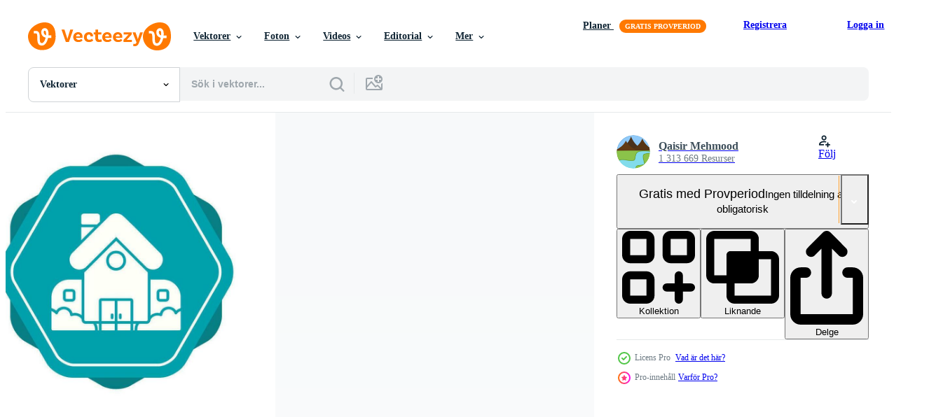

--- FILE ---
content_type: text/html; charset=utf-8
request_url: https://sv.vecteezy.com/resources/28752566/show_related_tags_async_content
body_size: 1615
content:
<turbo-frame id="show-related-tags">
  <h2 class="ez-resource-related__header">Relaterade sökord</h2>

    <div class="splide ez-carousel tags-carousel is-ready" style="--carousel_height: 48px; --additional_height: 0px;" data-controller="carousel search-tag" data-bullets="false" data-loop="false" data-arrows="true">
    <div class="splide__track ez-carousel__track" data-carousel-target="track">
      <ul class="splide__list ez-carousel__inner-wrap" data-carousel-target="innerWrap">
        <li class="search-tag splide__slide ez-carousel__slide" data-carousel-target="slide"><a class="search-tag__tag-link ez-btn ez-btn--light" title="två" data-action="search-tag#sendClickEvent search-tag#performSearch" data-search-tag-verified="true" data-keyword-location="show" href="/gratis-vektor/tv%C3%A5">två</a></li><li class="search-tag splide__slide ez-carousel__slide" data-carousel-target="slide"><a class="search-tag__tag-link ez-btn ez-btn--light" title="grafisk" data-action="search-tag#sendClickEvent search-tag#performSearch" data-search-tag-verified="true" data-keyword-location="show" href="/gratis-vektor/grafisk">grafisk</a></li><li class="search-tag splide__slide ez-carousel__slide" data-carousel-target="slide"><a class="search-tag__tag-link ez-btn ez-btn--light" title="handikappade" data-action="search-tag#sendClickEvent search-tag#performSearch" data-search-tag-verified="true" data-keyword-location="show" href="/gratis-vektor/handikappade">handikappade</a></li><li class="search-tag splide__slide ez-carousel__slide" data-carousel-target="slide"><a class="search-tag__tag-link ez-btn ez-btn--light" title="aktivitet" data-action="search-tag#sendClickEvent search-tag#performSearch" data-search-tag-verified="true" data-keyword-location="show" href="/gratis-vektor/aktivitet">aktivitet</a></li><li class="search-tag splide__slide ez-carousel__slide" data-carousel-target="slide"><a class="search-tag__tag-link ez-btn ez-btn--light" title="assistent" data-action="search-tag#sendClickEvent search-tag#performSearch" data-search-tag-verified="true" data-keyword-location="show" href="/gratis-vektor/assistent">assistent</a></li><li class="search-tag splide__slide ez-carousel__slide" data-carousel-target="slide"><a class="search-tag__tag-link ez-btn ez-btn--light" title="terapi" data-action="search-tag#sendClickEvent search-tag#performSearch" data-search-tag-verified="true" data-keyword-location="show" href="/gratis-vektor/terapi">terapi</a></li><li class="search-tag splide__slide ez-carousel__slide" data-carousel-target="slide"><a class="search-tag__tag-link ez-btn ez-btn--light" title="skydd" data-action="search-tag#sendClickEvent search-tag#performSearch" data-search-tag-verified="true" data-keyword-location="show" href="/gratis-vektor/skydd">skydd</a></li><li class="search-tag splide__slide ez-carousel__slide" data-carousel-target="slide"><a class="search-tag__tag-link ez-btn ez-btn--light" title="rum" data-action="search-tag#sendClickEvent search-tag#performSearch" data-search-tag-verified="true" data-keyword-location="show" href="/gratis-vektor/rum">rum</a></li><li class="search-tag splide__slide ez-carousel__slide" data-carousel-target="slide"><a class="search-tag__tag-link ez-btn ez-btn--light" title="bok" data-action="search-tag#sendClickEvent search-tag#performSearch" data-search-tag-verified="true" data-keyword-location="show" href="/gratis-vektor/bok">bok</a></li><li class="search-tag splide__slide ez-carousel__slide" data-carousel-target="slide"><a class="search-tag__tag-link ez-btn ez-btn--light" title="läsning" data-action="search-tag#sendClickEvent search-tag#performSearch" data-search-tag-verified="true" data-keyword-location="show" href="/gratis-vektor/l%C3%A4sning">läsning</a></li><li class="search-tag splide__slide ez-carousel__slide" data-carousel-target="slide"><a class="search-tag__tag-link ez-btn ez-btn--light" title="klinik" data-action="search-tag#sendClickEvent search-tag#performSearch" data-search-tag-verified="true" data-keyword-location="show" href="/gratis-vektor/klinik">klinik</a></li><li class="search-tag splide__slide ez-carousel__slide" data-carousel-target="slide"><a class="search-tag__tag-link ez-btn ez-btn--light" title="studerande" data-action="search-tag#sendClickEvent search-tag#performSearch" data-search-tag-verified="true" data-keyword-location="show" href="/gratis-vektor/studerande">studerande</a></li><li class="search-tag splide__slide ez-carousel__slide" data-carousel-target="slide"><a class="search-tag__tag-link ez-btn ez-btn--light" title="utbildning" data-action="search-tag#sendClickEvent search-tag#performSearch" data-search-tag-verified="true" data-keyword-location="show" href="/gratis-vektor/utbildning">utbildning</a></li><li class="search-tag splide__slide ez-carousel__slide" data-carousel-target="slide"><a class="search-tag__tag-link ez-btn ez-btn--light" title="arbete" data-action="search-tag#sendClickEvent search-tag#performSearch" data-search-tag-verified="true" data-keyword-location="show" href="/gratis-vektor/arbete">arbete</a></li><li class="search-tag splide__slide ez-carousel__slide" data-carousel-target="slide"><a class="search-tag__tag-link ez-btn ez-btn--light" title="berättelse" data-action="search-tag#sendClickEvent search-tag#performSearch" data-search-tag-verified="true" data-keyword-location="show" href="/gratis-vektor/ber%C3%A4ttelse">berättelse</a></li><li class="search-tag splide__slide ez-carousel__slide" data-carousel-target="slide"><a class="search-tag__tag-link ez-btn ez-btn--light" title="inomhus" data-action="search-tag#sendClickEvent search-tag#performSearch" data-search-tag-verified="true" data-keyword-location="show" href="/gratis-vektor/inomhus">inomhus</a></li><li class="search-tag splide__slide ez-carousel__slide" data-carousel-target="slide"><a class="search-tag__tag-link ez-btn ez-btn--light" title="hand" data-action="search-tag#sendClickEvent search-tag#performSearch" data-search-tag-verified="true" data-keyword-location="show" href="/gratis-vektor/hand">hand</a></li><li class="search-tag splide__slide ez-carousel__slide" data-carousel-target="slide"><a class="search-tag__tag-link ez-btn ez-btn--light" title="studie" data-action="search-tag#sendClickEvent search-tag#performSearch" data-search-tag-verified="true" data-keyword-location="show" href="/gratis-vektor/studie">studie</a></li><li class="search-tag splide__slide ez-carousel__slide" data-carousel-target="slide"><a class="search-tag__tag-link ez-btn ez-btn--light" title="yrke" data-action="search-tag#sendClickEvent search-tag#performSearch" data-search-tag-verified="true" data-keyword-location="show" href="/gratis-vektor/yrke">yrke</a></li><li class="search-tag splide__slide ez-carousel__slide" data-carousel-target="slide"><a class="search-tag__tag-link ez-btn ez-btn--light" title="portion" data-action="search-tag#sendClickEvent search-tag#performSearch" data-search-tag-verified="true" data-keyword-location="show" href="/gratis-vektor/portion">portion</a></li><li class="search-tag splide__slide ez-carousel__slide" data-carousel-target="slide"><a class="search-tag__tag-link ez-btn ez-btn--light" title="omtänksam" data-action="search-tag#sendClickEvent search-tag#performSearch" data-search-tag-verified="true" data-keyword-location="show" href="/gratis-vektor/omt%C3%A4nksam">omtänksam</a></li><li class="search-tag splide__slide ez-carousel__slide" data-carousel-target="slide"><a class="search-tag__tag-link ez-btn ez-btn--light" title="åldring" data-action="search-tag#sendClickEvent search-tag#performSearch" data-search-tag-verified="true" data-keyword-location="show" href="/gratis-vektor/%C3%A5ldring">åldring</a></li><li class="search-tag splide__slide ez-carousel__slide" data-carousel-target="slide"><a class="search-tag__tag-link ez-btn ez-btn--light" title="lady" data-action="search-tag#sendClickEvent search-tag#performSearch" data-search-tag-verified="true" data-keyword-location="show" href="/gratis-vektor/lady">lady</a></li><li class="search-tag splide__slide ez-carousel__slide" data-carousel-target="slide"><a class="search-tag__tag-link ez-btn ez-btn--light" title="mormor" data-action="search-tag#sendClickEvent search-tag#performSearch" data-search-tag-verified="true" data-keyword-location="show" href="/gratis-vektor/mormor">mormor</a></li><li class="search-tag splide__slide ez-carousel__slide" data-carousel-target="slide"><a class="search-tag__tag-link ez-btn ez-btn--light" title="rullstol" data-action="search-tag#sendClickEvent search-tag#performSearch" data-search-tag-verified="true" data-keyword-location="show" href="/gratis-vektor/rullstol">rullstol</a></li><li class="search-tag splide__slide ez-carousel__slide" data-carousel-target="slide"><a class="search-tag__tag-link ez-btn ez-btn--light" title="pensionerad" data-action="search-tag#sendClickEvent search-tag#performSearch" data-search-tag-verified="true" data-keyword-location="show" href="/gratis-vektor/pensionerad">pensionerad</a></li><li class="search-tag splide__slide ez-carousel__slide" data-carousel-target="slide"><a class="search-tag__tag-link ez-btn ez-btn--light" title="livsstil" data-action="search-tag#sendClickEvent search-tag#performSearch" data-search-tag-verified="true" data-keyword-location="show" href="/gratis-vektor/livsstil">livsstil</a></li><li class="search-tag splide__slide ez-carousel__slide" data-carousel-target="slide"><a class="search-tag__tag-link ez-btn ez-btn--light" title="arbetstagare" data-action="search-tag#sendClickEvent search-tag#performSearch" data-search-tag-verified="true" data-keyword-location="show" href="/gratis-vektor/arbetstagare">arbetstagare</a></li><li class="search-tag splide__slide ez-carousel__slide" data-carousel-target="slide"><a class="search-tag__tag-link ez-btn ez-btn--light" title="läsa" data-action="search-tag#sendClickEvent search-tag#performSearch" data-search-tag-verified="true" data-keyword-location="show" href="/gratis-vektor/l%C3%A4sa">läsa</a></li><li class="search-tag splide__slide ez-carousel__slide" data-carousel-target="slide"><a class="search-tag__tag-link ez-btn ez-btn--light" title="grävning" data-action="search-tag#sendClickEvent search-tag#performSearch" data-search-tag-verified="true" data-keyword-location="show" href="/gratis-vektor/gr%C3%A4vning">grävning</a></li>
</ul></div>
    

    <div class="splide__arrows splide__arrows--ltr ez-carousel__arrows"><button class="splide__arrow splide__arrow--prev ez-carousel__arrow ez-carousel__arrow--prev" disabled="disabled" data-carousel-target="arrowPrev" data-test-id="carousel-arrow-prev" data-direction="prev" aria_label="Tidigare"><span class="ez-carousel__arrow-wrap"><svg xmlns="http://www.w3.org/2000/svg" viewBox="0 0 5 8" role="img" aria-labelledby="a1ixez1k1o3nqjvgheyrf1korehvn8uc" class="arrow-prev"><desc id="a1ixez1k1o3nqjvgheyrf1korehvn8uc">Tidigare</desc><path fill-rule="evenodd" d="M4.707 7.707a1 1 0 0 0 0-1.414L2.414 4l2.293-2.293A1 1 0 0 0 3.293.293l-3 3a1 1 0 0 0 0 1.414l3 3a1 1 0 0 0 1.414 0Z" clip-rule="evenodd"></path></svg>
</span><span class="ez-carousel__gradient"></span></button><button class="splide__arrow splide__arrow--next ez-carousel__arrow ez-carousel__arrow--next" disabled="disabled" data-carousel-target="arrowNext" data-test-id="carousel-arrow-next" data-direction="next" aria_label="Nästa"><span class="ez-carousel__arrow-wrap"><svg xmlns="http://www.w3.org/2000/svg" viewBox="0 0 5 8" role="img" aria-labelledby="amgr8pspfkczb34q6ke0ynzdwdv1ahdt" class="arrow-next"><desc id="amgr8pspfkczb34q6ke0ynzdwdv1ahdt">Nästa</desc><path fill-rule="evenodd" d="M.293 7.707a1 1 0 0 1 0-1.414L2.586 4 .293 1.707A1 1 0 0 1 1.707.293l3 3a1 1 0 0 1 0 1.414l-3 3a1 1 0 0 1-1.414 0Z" clip-rule="evenodd"></path></svg>
</span><span class="ez-carousel__gradient"></span></button></div>
</div></turbo-frame>


--- FILE ---
content_type: text/html; charset=utf-8
request_url: https://sv.vecteezy.com/resources/28752566/show_related_grids_async_content
body_size: 17015
content:
<turbo-frame id="show-related-resources">

  <div data-conversions-category="Relaterade Vektorer" class="">
    <h2 class="ez-resource-related__header">
      Relaterade Vektorer
    </h2>

    <ul class="ez-resource-grid ez-resource-grid--main-grid  is-hidden" id="false" data-controller="grid contributor-info" data-grid-track-truncation-value="false" data-max-rows="50" data-row-height="240" data-instant-grid="false" data-truncate-results="false" data-testid="related-resources" data-labels="editable free" style="--editable: &#39;Redigerbar&#39;;--free: &#39;Fri&#39;;">

  <li class="ez-resource-grid__item ez-resource-thumb ez-resource-thumb--pro" data-controller="grid-item-decorator" data-position="{{position}}" data-item-id="47805627" data-pro="true" data-grid-target="gridItem" data-w="215" data-h="200" data-grid-item-decorator-free-label-value="Fri" data-action="mouseenter-&gt;grid-item-decorator#hoverThumb:once" data-grid-item-decorator-item-pro-param="Pro" data-grid-item-decorator-resource-id-param="47805627" data-grid-item-decorator-content-type-param="Content-vector" data-grid-item-decorator-image-src-param="https://static.vecteezy.com/system/resources/previews/047/805/627/non_2x/boomer-health-flat-illustration-vector.jpg" data-grid-item-decorator-pinterest-url-param="https://sv.vecteezy.com/vektor-konst/47805627-boomer-halsa-platt-illustration" data-grid-item-decorator-seo-page-description-param="boomer hälsa. platt illustration" data-grid-item-decorator-user-id-param="18296625" data-grid-item-decorator-user-display-name-param="Aleksandr Filimonov" data-grid-item-decorator-avatar-src-param="https://static.vecteezy.com/system/user/avatar/18296625/medium_wxyz.jpg" data-grid-item-decorator-uploads-path-param="/medlemmar/inspiring-vector232221/uploads">

  <script type="application/ld+json" id="media_schema">
  {"@context":"https://schema.org","@type":"ImageObject","name":"boomer hälsa. platt illustration","uploadDate":"2024-07-16T22:20:42-05:00","thumbnailUrl":"https://static.vecteezy.com/ti/gratis-vektor/t1/47805627-boomer-halsa-platt-illustration-vector.jpg","contentUrl":"https://static.vecteezy.com/ti/gratis-vektor/p1/47805627-boomer-halsa-platt-illustration-vector.jpg","sourceOrganization":"Vecteezy","license":"https://support.vecteezy.com/sv/nya-vecteezy-licensiering-ByHivesvt","acquireLicensePage":"https://sv.vecteezy.com/vektor-konst/47805627-boomer-halsa-platt-illustration","creator":{"@type":"Person","name":"Aleksandr Filimonov"},"copyrightNotice":"Aleksandr Filimonov","creditText":"Vecteezy"}
</script>


<a href="/vektor-konst/47805627-boomer-halsa-platt-illustration" class="ez-resource-thumb__link" title="boomer hälsa. platt illustration" style="--height: 200; --width: 215; " data-action="click-&gt;grid#trackResourceClick mouseenter-&gt;grid#trackResourceHover" data-content-type="vector" data-controller="ez-hover-intent" data-previews-srcs="[&quot;https://static.vecteezy.com/ti/gratis-vektor/p1/47805627-boomer-halsa-platt-illustration-vector.jpg&quot;,&quot;https://static.vecteezy.com/ti/gratis-vektor/p2/47805627-boomer-halsa-platt-illustration-vector.jpg&quot;]" data-pro="true" data-resource-id="47805627" data-grid-item-decorator-target="link">
    <img src="https://static.vecteezy.com/ti/gratis-vektor/t2/47805627-boomer-halsa-platt-illustration-vector.jpg" srcset="https://static.vecteezy.com/ti/gratis-vektor/t1/47805627-boomer-halsa-platt-illustration-vector.jpg 2x, https://static.vecteezy.com/ti/gratis-vektor/t2/47805627-boomer-halsa-platt-illustration-vector.jpg 1x" class="ez-resource-thumb__img" loading="lazy" decoding="async" width="215" height="200" alt="boomer hälsa. platt illustration vektor">

</a>

  <div class="ez-resource-thumb__label-wrap"></div>
  

  <div class="ez-resource-thumb__hover-state"></div>
</li><li class="ez-resource-grid__item ez-resource-thumb ez-resource-thumb--pro" data-controller="grid-item-decorator" data-position="{{position}}" data-item-id="47805173" data-pro="true" data-grid-target="gridItem" data-w="338" data-h="200" data-grid-item-decorator-free-label-value="Fri" data-action="mouseenter-&gt;grid-item-decorator#hoverThumb:once" data-grid-item-decorator-item-pro-param="Pro" data-grid-item-decorator-resource-id-param="47805173" data-grid-item-decorator-content-type-param="Content-vector" data-grid-item-decorator-image-src-param="https://static.vecteezy.com/system/resources/previews/047/805/173/non_2x/boomer-health-flat-illustration-vector.jpg" data-grid-item-decorator-pinterest-url-param="https://sv.vecteezy.com/vektor-konst/47805173-boomer-halsa-platt-illustration" data-grid-item-decorator-seo-page-description-param="boomer hälsa. platt illustration" data-grid-item-decorator-user-id-param="18296625" data-grid-item-decorator-user-display-name-param="Aleksandr Filimonov" data-grid-item-decorator-avatar-src-param="https://static.vecteezy.com/system/user/avatar/18296625/medium_wxyz.jpg" data-grid-item-decorator-uploads-path-param="/medlemmar/inspiring-vector232221/uploads">

  <script type="application/ld+json" id="media_schema">
  {"@context":"https://schema.org","@type":"ImageObject","name":"boomer hälsa. platt illustration","uploadDate":"2024-07-16T22:17:01-05:00","thumbnailUrl":"https://static.vecteezy.com/ti/gratis-vektor/t1/47805173-boomer-halsa-platt-illustration-vector.jpg","contentUrl":"https://static.vecteezy.com/ti/gratis-vektor/p1/47805173-boomer-halsa-platt-illustration-vector.jpg","sourceOrganization":"Vecteezy","license":"https://support.vecteezy.com/sv/nya-vecteezy-licensiering-ByHivesvt","acquireLicensePage":"https://sv.vecteezy.com/vektor-konst/47805173-boomer-halsa-platt-illustration","creator":{"@type":"Person","name":"Aleksandr Filimonov"},"copyrightNotice":"Aleksandr Filimonov","creditText":"Vecteezy"}
</script>


<a href="/vektor-konst/47805173-boomer-halsa-platt-illustration" class="ez-resource-thumb__link" title="boomer hälsa. platt illustration" style="--height: 200; --width: 338; " data-action="click-&gt;grid#trackResourceClick mouseenter-&gt;grid#trackResourceHover" data-content-type="vector" data-controller="ez-hover-intent" data-previews-srcs="[&quot;https://static.vecteezy.com/ti/gratis-vektor/p1/47805173-boomer-halsa-platt-illustration-vector.jpg&quot;,&quot;https://static.vecteezy.com/ti/gratis-vektor/p2/47805173-boomer-halsa-platt-illustration-vector.jpg&quot;]" data-pro="true" data-resource-id="47805173" data-grid-item-decorator-target="link">
    <img src="https://static.vecteezy.com/ti/gratis-vektor/t2/47805173-boomer-halsa-platt-illustration-vector.jpg" srcset="https://static.vecteezy.com/ti/gratis-vektor/t1/47805173-boomer-halsa-platt-illustration-vector.jpg 2x, https://static.vecteezy.com/ti/gratis-vektor/t2/47805173-boomer-halsa-platt-illustration-vector.jpg 1x" class="ez-resource-thumb__img" loading="lazy" decoding="async" width="338" height="200" alt="boomer hälsa. platt illustration vektor">

</a>

  <div class="ez-resource-thumb__label-wrap"></div>
  

  <div class="ez-resource-thumb__hover-state"></div>
</li><li class="ez-resource-grid__item ez-resource-thumb ez-resource-thumb--pro" data-controller="grid-item-decorator" data-position="{{position}}" data-item-id="45781610" data-pro="true" data-grid-target="gridItem" data-w="403" data-h="200" data-grid-item-decorator-free-label-value="Fri" data-action="mouseenter-&gt;grid-item-decorator#hoverThumb:once" data-grid-item-decorator-item-pro-param="Pro" data-grid-item-decorator-resource-id-param="45781610" data-grid-item-decorator-content-type-param="Content-vector" data-grid-item-decorator-image-src-param="https://static.vecteezy.com/system/resources/previews/045/781/610/non_2x/nursing-home-icon-elderly-care-senior-living-nursing-staff-arthritis-care-quality-of-life-geriatric-care-medical-assistance-senior-housing-long-term-care-healthcare-services-vector.jpg" data-grid-item-decorator-pinterest-url-param="https://sv.vecteezy.com/vektor-konst/45781610-amning-hem-ikon-aldre-vard-senior-levande-amning-personal-artrit-vard-kvalitet-av-liv-geriatrisk-vard-medicinsk-bistand-senior-hus-lang-termin-vard-sjukvard-tjanster" data-grid-item-decorator-seo-page-description-param="amning Hem ikon. äldre vård, senior levande, amning personal, artrit vård, kvalitet av liv, geriatrisk vård, medicinsk bistånd, senior hus, lång termin vård, sjukvård tjänster" data-grid-item-decorator-user-id-param="11365394" data-grid-item-decorator-user-display-name-param="Muhammad Rofian" data-grid-item-decorator-avatar-src-param="https://static.vecteezy.com/system/user/avatar/11365394/medium_IMG20210517111905.jpg" data-grid-item-decorator-uploads-path-param="/medlemmar/105113000797258302006/uploads">

  <script type="application/ld+json" id="media_schema">
  {"@context":"https://schema.org","@type":"ImageObject","name":"amning Hem ikon. äldre vård, senior levande, amning personal, artrit vård, kvalitet av liv, geriatrisk vård, medicinsk bistånd, senior hus, lång termin vård, sjukvård tjänster","uploadDate":"2024-05-27T23:43:22-05:00","thumbnailUrl":"https://static.vecteezy.com/ti/gratis-vektor/t1/45781610-amning-hem-ikon-aldre-vard-senior-levande-amning-personal-artrit-vard-kvalitet-av-liv-geriatrisk-vard-medicinsk-bistand-senior-hus-lang-termin-vard-sjukvard-tjanster-vector.jpg","contentUrl":"https://static.vecteezy.com/ti/gratis-vektor/p1/45781610-amning-hem-ikon-aldre-vard-senior-levande-amning-personal-artrit-vard-kvalitet-av-liv-geriatrisk-vard-medicinsk-bistand-senior-hus-lang-termin-vard-sjukvard-tjanster-vector.jpg","sourceOrganization":"Vecteezy","license":"https://support.vecteezy.com/sv/nya-vecteezy-licensiering-ByHivesvt","acquireLicensePage":"https://sv.vecteezy.com/vektor-konst/45781610-amning-hem-ikon-aldre-vard-senior-levande-amning-personal-artrit-vard-kvalitet-av-liv-geriatrisk-vard-medicinsk-bistand-senior-hus-lang-termin-vard-sjukvard-tjanster","creator":{"@type":"Person","name":"Muhammad Rofian"},"copyrightNotice":"Muhammad Rofian","creditText":"Vecteezy"}
</script>


<a href="/vektor-konst/45781610-amning-hem-ikon-aldre-vard-senior-levande-amning-personal-artrit-vard-kvalitet-av-liv-geriatrisk-vard-medicinsk-bistand-senior-hus-lang-termin-vard-sjukvard-tjanster" class="ez-resource-thumb__link" title="amning Hem ikon. äldre vård, senior levande, amning personal, artrit vård, kvalitet av liv, geriatrisk vård, medicinsk bistånd, senior hus, lång termin vård, sjukvård tjänster" style="--height: 200; --width: 403; " data-action="click-&gt;grid#trackResourceClick mouseenter-&gt;grid#trackResourceHover" data-content-type="vector" data-controller="ez-hover-intent" data-previews-srcs="[&quot;https://static.vecteezy.com/ti/gratis-vektor/p1/45781610-amning-hem-ikon-aldre-vard-senior-levande-amning-personal-artrit-vard-kvalitet-av-liv-geriatrisk-vard-medicinsk-bistand-senior-hus-lang-termin-vard-sjukvard-tjanster-vector.jpg&quot;,&quot;https://static.vecteezy.com/ti/gratis-vektor/p2/45781610-amning-hem-ikon-aldre-vard-senior-levande-amning-personal-artrit-vard-kvalitet-av-liv-geriatrisk-vard-medicinsk-bistand-senior-hus-lang-termin-vard-sjukvard-tjanster-vector.jpg&quot;]" data-pro="true" data-resource-id="45781610" data-grid-item-decorator-target="link">
    <img src="https://static.vecteezy.com/ti/gratis-vektor/t2/45781610-amning-hem-ikon-aldre-vard-senior-levande-amning-personal-artrit-vard-kvalitet-av-liv-geriatrisk-vard-medicinsk-bistand-senior-hus-lang-termin-vard-sjukvard-tjanster-vector.jpg" srcset="https://static.vecteezy.com/ti/gratis-vektor/t1/45781610-amning-hem-ikon-aldre-vard-senior-levande-amning-personal-artrit-vard-kvalitet-av-liv-geriatrisk-vard-medicinsk-bistand-senior-hus-lang-termin-vard-sjukvard-tjanster-vector.jpg 2x, https://static.vecteezy.com/ti/gratis-vektor/t2/45781610-amning-hem-ikon-aldre-vard-senior-levande-amning-personal-artrit-vard-kvalitet-av-liv-geriatrisk-vard-medicinsk-bistand-senior-hus-lang-termin-vard-sjukvard-tjanster-vector.jpg 1x" class="ez-resource-thumb__img" loading="lazy" decoding="async" width="403" height="200" alt="amning Hem ikon. äldre vård, senior levande, amning personal, artrit vård, kvalitet av liv, geriatrisk vård, medicinsk bistånd, senior hus, lång termin vård, sjukvård tjänster vektor">

</a>

  <div class="ez-resource-thumb__label-wrap"></div>
  

  <div class="ez-resource-thumb__hover-state"></div>
</li><li class="ez-resource-grid__item ez-resource-thumb ez-resource-thumb--pro" data-controller="grid-item-decorator" data-position="{{position}}" data-item-id="47436594" data-pro="true" data-grid-target="gridItem" data-w="709" data-h="200" data-grid-item-decorator-free-label-value="Fri" data-action="mouseenter-&gt;grid-item-decorator#hoverThumb:once" data-grid-item-decorator-item-pro-param="Pro" data-grid-item-decorator-resource-id-param="47436594" data-grid-item-decorator-content-type-param="Content-vector" data-grid-item-decorator-image-src-param="https://static.vecteezy.com/system/resources/previews/047/436/594/non_2x/100-elderly-icons-set-color-line-style-vector.jpg" data-grid-item-decorator-pinterest-url-param="https://sv.vecteezy.com/vektor-konst/47436594-100-aldre-ikoner-uppsattning-farg-linje-stil" data-grid-item-decorator-seo-page-description-param="100 äldre ikoner uppsättning, Färg linje stil" data-grid-item-decorator-user-id-param="5376821" data-grid-item-decorator-user-display-name-param="Ivan Ryabokon" data-grid-item-decorator-uploads-path-param="/medlemmar/ylivdesign32835/uploads">

  <script type="application/ld+json" id="media_schema">
  {"@context":"https://schema.org","@type":"ImageObject","name":"100 äldre ikoner uppsättning, Färg linje stil","uploadDate":"2024-07-08T12:20:59-05:00","thumbnailUrl":"https://static.vecteezy.com/ti/gratis-vektor/t1/47436594-100-aldre-ikoner-uppsattning-farg-linje-stil-vector.jpg","contentUrl":"https://static.vecteezy.com/ti/gratis-vektor/p1/47436594-100-aldre-ikoner-uppsattning-farg-linje-stil-vector.jpg","sourceOrganization":"Vecteezy","license":"https://support.vecteezy.com/sv/nya-vecteezy-licensiering-ByHivesvt","acquireLicensePage":"https://sv.vecteezy.com/vektor-konst/47436594-100-aldre-ikoner-uppsattning-farg-linje-stil","creator":{"@type":"Person","name":"Ivan Ryabokon"},"copyrightNotice":"Ivan Ryabokon","creditText":"Vecteezy"}
</script>


<a href="/vektor-konst/47436594-100-aldre-ikoner-uppsattning-farg-linje-stil" class="ez-resource-thumb__link" title="100 äldre ikoner uppsättning, Färg linje stil" style="--height: 200; --width: 709; " data-action="click-&gt;grid#trackResourceClick mouseenter-&gt;grid#trackResourceHover" data-content-type="vector" data-controller="ez-hover-intent" data-previews-srcs="[&quot;https://static.vecteezy.com/ti/gratis-vektor/p1/47436594-100-aldre-ikoner-uppsattning-farg-linje-stil-vector.jpg&quot;,&quot;https://static.vecteezy.com/ti/gratis-vektor/p2/47436594-100-aldre-ikoner-uppsattning-farg-linje-stil-vector.jpg&quot;]" data-pro="true" data-resource-id="47436594" data-grid-item-decorator-target="link">
    <img src="https://static.vecteezy.com/ti/gratis-vektor/t2/47436594-100-aldre-ikoner-uppsattning-farg-linje-stil-vector.jpg" srcset="https://static.vecteezy.com/ti/gratis-vektor/t1/47436594-100-aldre-ikoner-uppsattning-farg-linje-stil-vector.jpg 2x, https://static.vecteezy.com/ti/gratis-vektor/t2/47436594-100-aldre-ikoner-uppsattning-farg-linje-stil-vector.jpg 1x" class="ez-resource-thumb__img" loading="lazy" decoding="async" width="709" height="200" alt="100 äldre ikoner uppsättning, Färg linje stil vektor">

</a>

  <div class="ez-resource-thumb__label-wrap"></div>
  

  <div class="ez-resource-thumb__hover-state"></div>
</li><li class="ez-resource-grid__item ez-resource-thumb ez-resource-thumb--pro" data-controller="grid-item-decorator" data-position="{{position}}" data-item-id="39374298" data-pro="true" data-grid-target="gridItem" data-w="329" data-h="200" data-grid-item-decorator-free-label-value="Fri" data-action="mouseenter-&gt;grid-item-decorator#hoverThumb:once" data-grid-item-decorator-item-pro-param="Pro" data-grid-item-decorator-resource-id-param="39374298" data-grid-item-decorator-content-type-param="Content-vector" data-grid-item-decorator-image-src-param="https://static.vecteezy.com/system/resources/previews/039/374/298/non_2x/nursing-home-center-for-retired-people-building-exterior-with-garden-where-old-people-walking-with-medical-workers-vector.jpg" data-grid-item-decorator-pinterest-url-param="https://sv.vecteezy.com/vektor-konst/39374298-amning-hem-centrum-for-pensionerad-manniskor-byggnad-exterior-med-tradgard-var-gammal-manniskor-gaende-med-medicinsk-arbetare" data-grid-item-decorator-seo-page-description-param="amning Hem Centrum för pensionerad människor. byggnad exteriör med trädgård var gammal människor gående med medicinsk arbetare" data-grid-item-decorator-user-id-param="12823522" data-grid-item-decorator-user-display-name-param="Tetiana Lazunova" data-grid-item-decorator-uploads-path-param="/medlemmar/tartila-stock71065/uploads">

  <script type="application/ld+json" id="media_schema">
  {"@context":"https://schema.org","@type":"ImageObject","name":"amning Hem Centrum för pensionerad människor. byggnad exteriör med trädgård var gammal människor gående med medicinsk arbetare","uploadDate":"2024-02-22T08:37:11-06:00","thumbnailUrl":"https://static.vecteezy.com/ti/gratis-vektor/t1/39374298-amning-hem-centrum-for-pensionerad-manniskor-byggnad-exterior-med-tradgard-var-gammal-manniskor-gaende-med-medicinsk-arbetare-vector.jpg","contentUrl":"https://static.vecteezy.com/ti/gratis-vektor/p1/39374298-amning-hem-centrum-for-pensionerad-manniskor-byggnad-exterior-med-tradgard-var-gammal-manniskor-gaende-med-medicinsk-arbetare-vector.jpg","sourceOrganization":"Vecteezy","license":"https://support.vecteezy.com/sv/nya-vecteezy-licensiering-ByHivesvt","acquireLicensePage":"https://sv.vecteezy.com/vektor-konst/39374298-amning-hem-centrum-for-pensionerad-manniskor-byggnad-exterior-med-tradgard-var-gammal-manniskor-gaende-med-medicinsk-arbetare","creator":{"@type":"Person","name":"Tetiana Lazunova"},"copyrightNotice":"Tetiana Lazunova","creditText":"Vecteezy"}
</script>


<a href="/vektor-konst/39374298-amning-hem-centrum-for-pensionerad-manniskor-byggnad-exterior-med-tradgard-var-gammal-manniskor-gaende-med-medicinsk-arbetare" class="ez-resource-thumb__link" title="amning Hem Centrum för pensionerad människor. byggnad exteriör med trädgård var gammal människor gående med medicinsk arbetare" style="--height: 200; --width: 329; " data-action="click-&gt;grid#trackResourceClick mouseenter-&gt;grid#trackResourceHover" data-content-type="vector" data-controller="ez-hover-intent" data-previews-srcs="[&quot;https://static.vecteezy.com/ti/gratis-vektor/p1/39374298-amning-hem-centrum-for-pensionerad-manniskor-byggnad-exterior-med-tradgard-var-gammal-manniskor-gaende-med-medicinsk-arbetare-vector.jpg&quot;,&quot;https://static.vecteezy.com/ti/gratis-vektor/p2/39374298-amning-hem-centrum-for-pensionerad-manniskor-byggnad-exterior-med-tradgard-var-gammal-manniskor-gaende-med-medicinsk-arbetare-vector.jpg&quot;]" data-pro="true" data-resource-id="39374298" data-grid-item-decorator-target="link">
    <img src="https://static.vecteezy.com/ti/gratis-vektor/t2/39374298-amning-hem-centrum-for-pensionerad-manniskor-byggnad-exterior-med-tradgard-var-gammal-manniskor-gaende-med-medicinsk-arbetare-vector.jpg" srcset="https://static.vecteezy.com/ti/gratis-vektor/t1/39374298-amning-hem-centrum-for-pensionerad-manniskor-byggnad-exterior-med-tradgard-var-gammal-manniskor-gaende-med-medicinsk-arbetare-vector.jpg 2x, https://static.vecteezy.com/ti/gratis-vektor/t2/39374298-amning-hem-centrum-for-pensionerad-manniskor-byggnad-exterior-med-tradgard-var-gammal-manniskor-gaende-med-medicinsk-arbetare-vector.jpg 1x" class="ez-resource-thumb__img" loading="lazy" decoding="async" width="329" height="200" alt="amning Hem Centrum för pensionerad människor. byggnad exteriör med trädgård var gammal människor gående med medicinsk arbetare vektor">

</a>

  <div class="ez-resource-thumb__label-wrap"></div>
  

  <div class="ez-resource-thumb__hover-state"></div>
</li><li class="ez-resource-grid__item ez-resource-thumb ez-resource-thumb--pro" data-controller="grid-item-decorator" data-position="{{position}}" data-item-id="47093555" data-pro="true" data-grid-target="gridItem" data-w="200" data-h="200" data-grid-item-decorator-free-label-value="Fri" data-action="mouseenter-&gt;grid-item-decorator#hoverThumb:once" data-grid-item-decorator-item-pro-param="Pro" data-grid-item-decorator-resource-id-param="47093555" data-grid-item-decorator-content-type-param="Content-vector" data-grid-item-decorator-image-src-param="https://static.vecteezy.com/system/resources/previews/047/093/555/non_2x/senior-life-milestones-elderly-character-with-belongings-relocating-vector.jpg" data-grid-item-decorator-pinterest-url-param="https://sv.vecteezy.com/vektor-konst/47093555-senior-liv-milstolpar-aldre-karaktar-med-tillhorigheter-flyttar" data-grid-item-decorator-seo-page-description-param="senior liv milstolpar. äldre karaktär med tillhörigheter flyttar" data-grid-item-decorator-user-id-param="18296625" data-grid-item-decorator-user-display-name-param="Aleksandr Filimonov" data-grid-item-decorator-avatar-src-param="https://static.vecteezy.com/system/user/avatar/18296625/medium_wxyz.jpg" data-grid-item-decorator-uploads-path-param="/medlemmar/inspiring-vector232221/uploads">

  <script type="application/ld+json" id="media_schema">
  {"@context":"https://schema.org","@type":"ImageObject","name":"senior liv milstolpar. äldre karaktär med tillhörigheter flyttar","uploadDate":"2024-07-01T04:36:50-05:00","thumbnailUrl":"https://static.vecteezy.com/ti/gratis-vektor/t1/47093555-senior-liv-milstolpar-aldre-karaktar-med-tillhorigheter-flyttar-vector.jpg","contentUrl":"https://static.vecteezy.com/ti/gratis-vektor/p1/47093555-senior-liv-milstolpar-aldre-karaktar-med-tillhorigheter-flyttar-vector.jpg","sourceOrganization":"Vecteezy","license":"https://support.vecteezy.com/sv/nya-vecteezy-licensiering-ByHivesvt","acquireLicensePage":"https://sv.vecteezy.com/vektor-konst/47093555-senior-liv-milstolpar-aldre-karaktar-med-tillhorigheter-flyttar","creator":{"@type":"Person","name":"Aleksandr Filimonov"},"copyrightNotice":"Aleksandr Filimonov","creditText":"Vecteezy"}
</script>


<a href="/vektor-konst/47093555-senior-liv-milstolpar-aldre-karaktar-med-tillhorigheter-flyttar" class="ez-resource-thumb__link" title="senior liv milstolpar. äldre karaktär med tillhörigheter flyttar" style="--height: 200; --width: 200; " data-action="click-&gt;grid#trackResourceClick mouseenter-&gt;grid#trackResourceHover" data-content-type="vector" data-controller="ez-hover-intent" data-previews-srcs="[&quot;https://static.vecteezy.com/ti/gratis-vektor/p1/47093555-senior-liv-milstolpar-aldre-karaktar-med-tillhorigheter-flyttar-vector.jpg&quot;,&quot;https://static.vecteezy.com/ti/gratis-vektor/p2/47093555-senior-liv-milstolpar-aldre-karaktar-med-tillhorigheter-flyttar-vector.jpg&quot;]" data-pro="true" data-resource-id="47093555" data-grid-item-decorator-target="link">
    <img src="https://static.vecteezy.com/ti/gratis-vektor/t2/47093555-senior-liv-milstolpar-aldre-karaktar-med-tillhorigheter-flyttar-vector.jpg" srcset="https://static.vecteezy.com/ti/gratis-vektor/t1/47093555-senior-liv-milstolpar-aldre-karaktar-med-tillhorigheter-flyttar-vector.jpg 2x, https://static.vecteezy.com/ti/gratis-vektor/t2/47093555-senior-liv-milstolpar-aldre-karaktar-med-tillhorigheter-flyttar-vector.jpg 1x" class="ez-resource-thumb__img" loading="lazy" decoding="async" width="200" height="200" alt="senior liv milstolpar. äldre karaktär med tillhörigheter flyttar vektor">

</a>

  <div class="ez-resource-thumb__label-wrap"></div>
  

  <div class="ez-resource-thumb__hover-state"></div>
</li><li class="ez-resource-grid__item ez-resource-thumb ez-resource-thumb--pro" data-controller="grid-item-decorator" data-position="{{position}}" data-item-id="47093552" data-pro="true" data-grid-target="gridItem" data-w="498" data-h="200" data-grid-item-decorator-free-label-value="Fri" data-action="mouseenter-&gt;grid-item-decorator#hoverThumb:once" data-grid-item-decorator-item-pro-param="Pro" data-grid-item-decorator-resource-id-param="47093552" data-grid-item-decorator-content-type-param="Content-vector" data-grid-item-decorator-image-src-param="https://static.vecteezy.com/system/resources/previews/047/093/552/non_2x/senior-life-milestones-set-getting-old-and-maturing-retirement-and-spending-vector.jpg" data-grid-item-decorator-pinterest-url-param="https://sv.vecteezy.com/vektor-konst/47093552-senior-liv-milstolpar-uppsattning-fa-gammal-och-mognande-pensionering-och-utgifterna" data-grid-item-decorator-seo-page-description-param="senior liv milstolpar uppsättning. få gammal och mognande, pensionering och utgifterna" data-grid-item-decorator-user-id-param="18296625" data-grid-item-decorator-user-display-name-param="Aleksandr Filimonov" data-grid-item-decorator-avatar-src-param="https://static.vecteezy.com/system/user/avatar/18296625/medium_wxyz.jpg" data-grid-item-decorator-uploads-path-param="/medlemmar/inspiring-vector232221/uploads">

  <script type="application/ld+json" id="media_schema">
  {"@context":"https://schema.org","@type":"ImageObject","name":"senior liv milstolpar uppsättning. få gammal och mognande, pensionering och utgifterna","uploadDate":"2024-07-01T04:36:49-05:00","thumbnailUrl":"https://static.vecteezy.com/ti/gratis-vektor/t1/47093552-senior-liv-milstolpar-uppsattning-fa-gammal-och-mognande-pensionering-och-utgifterna-vector.jpg","contentUrl":"https://static.vecteezy.com/ti/gratis-vektor/p1/47093552-senior-liv-milstolpar-uppsattning-fa-gammal-och-mognande-pensionering-och-utgifterna-vector.jpg","sourceOrganization":"Vecteezy","license":"https://support.vecteezy.com/sv/nya-vecteezy-licensiering-ByHivesvt","acquireLicensePage":"https://sv.vecteezy.com/vektor-konst/47093552-senior-liv-milstolpar-uppsattning-fa-gammal-och-mognande-pensionering-och-utgifterna","creator":{"@type":"Person","name":"Aleksandr Filimonov"},"copyrightNotice":"Aleksandr Filimonov","creditText":"Vecteezy"}
</script>


<a href="/vektor-konst/47093552-senior-liv-milstolpar-uppsattning-fa-gammal-och-mognande-pensionering-och-utgifterna" class="ez-resource-thumb__link" title="senior liv milstolpar uppsättning. få gammal och mognande, pensionering och utgifterna" style="--height: 200; --width: 498; " data-action="click-&gt;grid#trackResourceClick mouseenter-&gt;grid#trackResourceHover" data-content-type="vector" data-controller="ez-hover-intent" data-previews-srcs="[&quot;https://static.vecteezy.com/ti/gratis-vektor/p1/47093552-senior-liv-milstolpar-uppsattning-fa-gammal-och-mognande-pensionering-och-utgifterna-vector.jpg&quot;,&quot;https://static.vecteezy.com/ti/gratis-vektor/p2/47093552-senior-liv-milstolpar-uppsattning-fa-gammal-och-mognande-pensionering-och-utgifterna-vector.jpg&quot;]" data-pro="true" data-resource-id="47093552" data-grid-item-decorator-target="link">
    <img src="https://static.vecteezy.com/ti/gratis-vektor/t2/47093552-senior-liv-milstolpar-uppsattning-fa-gammal-och-mognande-pensionering-och-utgifterna-vector.jpg" srcset="https://static.vecteezy.com/ti/gratis-vektor/t1/47093552-senior-liv-milstolpar-uppsattning-fa-gammal-och-mognande-pensionering-och-utgifterna-vector.jpg 2x, https://static.vecteezy.com/ti/gratis-vektor/t2/47093552-senior-liv-milstolpar-uppsattning-fa-gammal-och-mognande-pensionering-och-utgifterna-vector.jpg 1x" class="ez-resource-thumb__img" loading="lazy" decoding="async" width="498" height="200" alt="senior liv milstolpar uppsättning. få gammal och mognande, pensionering och utgifterna vektor">

</a>

  <div class="ez-resource-thumb__label-wrap"></div>
  

  <div class="ez-resource-thumb__hover-state"></div>
</li><li class="ez-resource-grid__item ez-resource-thumb ez-resource-thumb--pro" data-controller="grid-item-decorator" data-position="{{position}}" data-item-id="44801591" data-pro="true" data-grid-target="gridItem" data-w="300" data-h="200" data-grid-item-decorator-free-label-value="Fri" data-action="mouseenter-&gt;grid-item-decorator#hoverThumb:once" data-grid-item-decorator-item-pro-param="Pro" data-grid-item-decorator-resource-id-param="44801591" data-grid-item-decorator-content-type-param="Content-vector" data-grid-item-decorator-image-src-param="https://static.vecteezy.com/system/resources/previews/044/801/591/non_2x/elderly-icon-set-elderly-care-pension-vision-loss-and-more-flat-line-icon-style-old-age-element-illustration-vector.jpg" data-grid-item-decorator-pinterest-url-param="https://sv.vecteezy.com/vektor-konst/44801591-aldre-ikon-uppsattning-aldre-vard-pension-syn-forlust-och-mer-platt-linje-ikon-stil-gammal-alder-element-illustration" data-grid-item-decorator-seo-page-description-param="äldre ikon uppsättning. äldre vård, pension, syn förlust och Mer. platt linje ikon stil. gammal ålder element illustration" data-grid-item-decorator-user-id-param="4956449" data-grid-item-decorator-user-display-name-param="Sobahus Surur" data-grid-item-decorator-avatar-src-param="https://static.vecteezy.com/system/user/avatar/4956449/medium_FB_IMG_1639444467905.jpg" data-grid-item-decorator-uploads-path-param="/medlemmar/103368754627513529068/uploads">

  <script type="application/ld+json" id="media_schema">
  {"@context":"https://schema.org","@type":"ImageObject","name":"äldre ikon uppsättning. äldre vård, pension, syn förlust och Mer. platt linje ikon stil. gammal ålder element illustration","uploadDate":"2024-05-15T02:48:15-05:00","thumbnailUrl":"https://static.vecteezy.com/ti/gratis-vektor/t1/44801591-aldre-ikon-uppsattning-aldre-vard-pension-syn-forlust-och-mer-platt-linje-ikon-stil-gammal-alder-element-illustration-vector.jpg","contentUrl":"https://static.vecteezy.com/ti/gratis-vektor/p1/44801591-aldre-ikon-uppsattning-aldre-vard-pension-syn-forlust-och-mer-platt-linje-ikon-stil-gammal-alder-element-illustration-vector.jpg","sourceOrganization":"Vecteezy","license":"https://support.vecteezy.com/sv/nya-vecteezy-licensiering-ByHivesvt","acquireLicensePage":"https://sv.vecteezy.com/vektor-konst/44801591-aldre-ikon-uppsattning-aldre-vard-pension-syn-forlust-och-mer-platt-linje-ikon-stil-gammal-alder-element-illustration","creator":{"@type":"Person","name":"Sobahus Surur"},"copyrightNotice":"Sobahus Surur","creditText":"Vecteezy"}
</script>


<a href="/vektor-konst/44801591-aldre-ikon-uppsattning-aldre-vard-pension-syn-forlust-och-mer-platt-linje-ikon-stil-gammal-alder-element-illustration" class="ez-resource-thumb__link" title="äldre ikon uppsättning. äldre vård, pension, syn förlust och Mer. platt linje ikon stil. gammal ålder element illustration" style="--height: 200; --width: 300; " data-action="click-&gt;grid#trackResourceClick mouseenter-&gt;grid#trackResourceHover" data-content-type="vector" data-controller="ez-hover-intent" data-previews-srcs="[&quot;https://static.vecteezy.com/ti/gratis-vektor/p1/44801591-aldre-ikon-uppsattning-aldre-vard-pension-syn-forlust-och-mer-platt-linje-ikon-stil-gammal-alder-element-illustration-vector.jpg&quot;,&quot;https://static.vecteezy.com/ti/gratis-vektor/p2/44801591-aldre-ikon-uppsattning-aldre-vard-pension-syn-forlust-och-mer-platt-linje-ikon-stil-gammal-alder-element-illustration-vector.jpg&quot;]" data-pro="true" data-resource-id="44801591" data-grid-item-decorator-target="link">
    <img src="https://static.vecteezy.com/ti/gratis-vektor/t2/44801591-aldre-ikon-uppsattning-aldre-vard-pension-syn-forlust-och-mer-platt-linje-ikon-stil-gammal-alder-element-illustration-vector.jpg" srcset="https://static.vecteezy.com/ti/gratis-vektor/t1/44801591-aldre-ikon-uppsattning-aldre-vard-pension-syn-forlust-och-mer-platt-linje-ikon-stil-gammal-alder-element-illustration-vector.jpg 2x, https://static.vecteezy.com/ti/gratis-vektor/t2/44801591-aldre-ikon-uppsattning-aldre-vard-pension-syn-forlust-och-mer-platt-linje-ikon-stil-gammal-alder-element-illustration-vector.jpg 1x" class="ez-resource-thumb__img" loading="lazy" decoding="async" width="300" height="200" alt="äldre ikon uppsättning. äldre vård, pension, syn förlust och Mer. platt linje ikon stil. gammal ålder element illustration vektor">

</a>

  <div class="ez-resource-thumb__label-wrap"></div>
  

  <div class="ez-resource-thumb__hover-state"></div>
</li><li class="ez-resource-grid__item ez-resource-thumb ez-resource-thumb--pro" data-controller="grid-item-decorator" data-position="{{position}}" data-item-id="44801587" data-pro="true" data-grid-target="gridItem" data-w="300" data-h="200" data-grid-item-decorator-free-label-value="Fri" data-action="mouseenter-&gt;grid-item-decorator#hoverThumb:once" data-grid-item-decorator-item-pro-param="Pro" data-grid-item-decorator-resource-id-param="44801587" data-grid-item-decorator-content-type-param="Content-vector" data-grid-item-decorator-image-src-param="https://static.vecteezy.com/system/resources/previews/044/801/587/non_2x/elderly-icon-set-elderly-care-pension-vision-loss-and-more-line-icon-style-old-age-element-illustration-vector.jpg" data-grid-item-decorator-pinterest-url-param="https://sv.vecteezy.com/vektor-konst/44801587-aldre-ikon-uppsattning-aldre-vard-pension-syn-forlust-och-mer-linje-ikon-stil-gammal-alder-element-illustration" data-grid-item-decorator-seo-page-description-param="äldre ikon uppsättning. äldre vård, pension, syn förlust och Mer. linje ikon stil. gammal ålder element illustration" data-grid-item-decorator-user-id-param="4956449" data-grid-item-decorator-user-display-name-param="Sobahus Surur" data-grid-item-decorator-avatar-src-param="https://static.vecteezy.com/system/user/avatar/4956449/medium_FB_IMG_1639444467905.jpg" data-grid-item-decorator-uploads-path-param="/medlemmar/103368754627513529068/uploads">

  <script type="application/ld+json" id="media_schema">
  {"@context":"https://schema.org","@type":"ImageObject","name":"äldre ikon uppsättning. äldre vård, pension, syn förlust och Mer. linje ikon stil. gammal ålder element illustration","uploadDate":"2024-05-15T02:48:14-05:00","thumbnailUrl":"https://static.vecteezy.com/ti/gratis-vektor/t1/44801587-aldre-ikon-uppsattning-aldre-vard-pension-syn-forlust-och-mer-linje-ikon-stil-gammal-alder-element-illustration-vector.jpg","contentUrl":"https://static.vecteezy.com/ti/gratis-vektor/p1/44801587-aldre-ikon-uppsattning-aldre-vard-pension-syn-forlust-och-mer-linje-ikon-stil-gammal-alder-element-illustration-vector.jpg","sourceOrganization":"Vecteezy","license":"https://support.vecteezy.com/sv/nya-vecteezy-licensiering-ByHivesvt","acquireLicensePage":"https://sv.vecteezy.com/vektor-konst/44801587-aldre-ikon-uppsattning-aldre-vard-pension-syn-forlust-och-mer-linje-ikon-stil-gammal-alder-element-illustration","creator":{"@type":"Person","name":"Sobahus Surur"},"copyrightNotice":"Sobahus Surur","creditText":"Vecteezy"}
</script>


<a href="/vektor-konst/44801587-aldre-ikon-uppsattning-aldre-vard-pension-syn-forlust-och-mer-linje-ikon-stil-gammal-alder-element-illustration" class="ez-resource-thumb__link" title="äldre ikon uppsättning. äldre vård, pension, syn förlust och Mer. linje ikon stil. gammal ålder element illustration" style="--height: 200; --width: 300; " data-action="click-&gt;grid#trackResourceClick mouseenter-&gt;grid#trackResourceHover" data-content-type="vector" data-controller="ez-hover-intent" data-previews-srcs="[&quot;https://static.vecteezy.com/ti/gratis-vektor/p1/44801587-aldre-ikon-uppsattning-aldre-vard-pension-syn-forlust-och-mer-linje-ikon-stil-gammal-alder-element-illustration-vector.jpg&quot;,&quot;https://static.vecteezy.com/ti/gratis-vektor/p2/44801587-aldre-ikon-uppsattning-aldre-vard-pension-syn-forlust-och-mer-linje-ikon-stil-gammal-alder-element-illustration-vector.jpg&quot;]" data-pro="true" data-resource-id="44801587" data-grid-item-decorator-target="link">
    <img src="https://static.vecteezy.com/ti/gratis-vektor/t2/44801587-aldre-ikon-uppsattning-aldre-vard-pension-syn-forlust-och-mer-linje-ikon-stil-gammal-alder-element-illustration-vector.jpg" srcset="https://static.vecteezy.com/ti/gratis-vektor/t1/44801587-aldre-ikon-uppsattning-aldre-vard-pension-syn-forlust-och-mer-linje-ikon-stil-gammal-alder-element-illustration-vector.jpg 2x, https://static.vecteezy.com/ti/gratis-vektor/t2/44801587-aldre-ikon-uppsattning-aldre-vard-pension-syn-forlust-och-mer-linje-ikon-stil-gammal-alder-element-illustration-vector.jpg 1x" class="ez-resource-thumb__img" loading="lazy" decoding="async" width="300" height="200" alt="äldre ikon uppsättning. äldre vård, pension, syn förlust och Mer. linje ikon stil. gammal ålder element illustration vektor">

</a>

  <div class="ez-resource-thumb__label-wrap"></div>
  

  <div class="ez-resource-thumb__hover-state"></div>
</li><li class="ez-resource-grid__item ez-resource-thumb ez-resource-thumb--pro" data-controller="grid-item-decorator" data-position="{{position}}" data-item-id="44801563" data-pro="true" data-grid-target="gridItem" data-w="300" data-h="200" data-grid-item-decorator-free-label-value="Fri" data-action="mouseenter-&gt;grid-item-decorator#hoverThumb:once" data-grid-item-decorator-item-pro-param="Pro" data-grid-item-decorator-resource-id-param="44801563" data-grid-item-decorator-content-type-param="Content-vector" data-grid-item-decorator-image-src-param="https://static.vecteezy.com/system/resources/previews/044/801/563/non_2x/elderly-icon-set-elderly-care-pension-vision-loss-and-more-solid-icon-style-old-age-element-illustration-vector.jpg" data-grid-item-decorator-pinterest-url-param="https://sv.vecteezy.com/vektor-konst/44801563-aldre-ikon-uppsattning-aldre-vard-pension-syn-forlust-och-mer-fast-ikon-stil-gammal-alder-element-illustration" data-grid-item-decorator-seo-page-description-param="äldre ikon uppsättning. äldre vård, pension, syn förlust och Mer. fast ikon stil. gammal ålder element illustration" data-grid-item-decorator-user-id-param="4956449" data-grid-item-decorator-user-display-name-param="Sobahus Surur" data-grid-item-decorator-avatar-src-param="https://static.vecteezy.com/system/user/avatar/4956449/medium_FB_IMG_1639444467905.jpg" data-grid-item-decorator-uploads-path-param="/medlemmar/103368754627513529068/uploads">

  <script type="application/ld+json" id="media_schema">
  {"@context":"https://schema.org","@type":"ImageObject","name":"äldre ikon uppsättning. äldre vård, pension, syn förlust och Mer. fast ikon stil. gammal ålder element illustration","uploadDate":"2024-05-15T02:47:59-05:00","thumbnailUrl":"https://static.vecteezy.com/ti/gratis-vektor/t1/44801563-aldre-ikon-uppsattning-aldre-vard-pension-syn-forlust-och-mer-fast-ikon-stil-gammal-alder-element-illustration-vector.jpg","contentUrl":"https://static.vecteezy.com/ti/gratis-vektor/p1/44801563-aldre-ikon-uppsattning-aldre-vard-pension-syn-forlust-och-mer-fast-ikon-stil-gammal-alder-element-illustration-vector.jpg","sourceOrganization":"Vecteezy","license":"https://support.vecteezy.com/sv/nya-vecteezy-licensiering-ByHivesvt","acquireLicensePage":"https://sv.vecteezy.com/vektor-konst/44801563-aldre-ikon-uppsattning-aldre-vard-pension-syn-forlust-och-mer-fast-ikon-stil-gammal-alder-element-illustration","creator":{"@type":"Person","name":"Sobahus Surur"},"copyrightNotice":"Sobahus Surur","creditText":"Vecteezy"}
</script>


<a href="/vektor-konst/44801563-aldre-ikon-uppsattning-aldre-vard-pension-syn-forlust-och-mer-fast-ikon-stil-gammal-alder-element-illustration" class="ez-resource-thumb__link" title="äldre ikon uppsättning. äldre vård, pension, syn förlust och Mer. fast ikon stil. gammal ålder element illustration" style="--height: 200; --width: 300; " data-action="click-&gt;grid#trackResourceClick mouseenter-&gt;grid#trackResourceHover" data-content-type="vector" data-controller="ez-hover-intent" data-previews-srcs="[&quot;https://static.vecteezy.com/ti/gratis-vektor/p1/44801563-aldre-ikon-uppsattning-aldre-vard-pension-syn-forlust-och-mer-fast-ikon-stil-gammal-alder-element-illustration-vector.jpg&quot;,&quot;https://static.vecteezy.com/ti/gratis-vektor/p2/44801563-aldre-ikon-uppsattning-aldre-vard-pension-syn-forlust-och-mer-fast-ikon-stil-gammal-alder-element-illustration-vector.jpg&quot;]" data-pro="true" data-resource-id="44801563" data-grid-item-decorator-target="link">
    <img src="https://static.vecteezy.com/ti/gratis-vektor/t2/44801563-aldre-ikon-uppsattning-aldre-vard-pension-syn-forlust-och-mer-fast-ikon-stil-gammal-alder-element-illustration-vector.jpg" srcset="https://static.vecteezy.com/ti/gratis-vektor/t1/44801563-aldre-ikon-uppsattning-aldre-vard-pension-syn-forlust-och-mer-fast-ikon-stil-gammal-alder-element-illustration-vector.jpg 2x, https://static.vecteezy.com/ti/gratis-vektor/t2/44801563-aldre-ikon-uppsattning-aldre-vard-pension-syn-forlust-och-mer-fast-ikon-stil-gammal-alder-element-illustration-vector.jpg 1x" class="ez-resource-thumb__img" loading="lazy" decoding="async" width="300" height="200" alt="äldre ikon uppsättning. äldre vård, pension, syn förlust och Mer. fast ikon stil. gammal ålder element illustration vektor">

</a>

  <div class="ez-resource-thumb__label-wrap"></div>
  

  <div class="ez-resource-thumb__hover-state"></div>
</li><li class="ez-resource-grid__item ez-resource-thumb ez-resource-thumb--pro" data-controller="grid-item-decorator" data-position="{{position}}" data-item-id="44768268" data-pro="true" data-grid-target="gridItem" data-w="403" data-h="200" data-grid-item-decorator-free-label-value="Fri" data-action="mouseenter-&gt;grid-item-decorator#hoverThumb:once" data-grid-item-decorator-item-pro-param="Pro" data-grid-item-decorator-resource-id-param="44768268" data-grid-item-decorator-content-type-param="Content-vector" data-grid-item-decorator-image-src-param="https://static.vecteezy.com/system/resources/previews/044/768/268/non_2x/nursing-home-icon-elderly-care-senior-living-nursing-staff-arthritis-care-quality-of-life-geriatric-care-medical-assistance-senior-housing-long-term-care-healthcare-services-vector.jpg" data-grid-item-decorator-pinterest-url-param="https://sv.vecteezy.com/vektor-konst/44768268-amning-hem-ikon-aldre-vard-senior-levande-amning-personal-artrit-vard-kvalitet-av-liv-geriatrisk-vard-medicinsk-bistand-senior-hus-lang-termin-vard-sjukvard-tjanster" data-grid-item-decorator-seo-page-description-param="amning Hem ikon. äldre vård, senior levande, amning personal, artrit vård, kvalitet av liv, geriatrisk vård, medicinsk bistånd, senior hus, lång termin vård, sjukvård tjänster" data-grid-item-decorator-user-id-param="11365394" data-grid-item-decorator-user-display-name-param="Muhammad Rofian" data-grid-item-decorator-avatar-src-param="https://static.vecteezy.com/system/user/avatar/11365394/medium_IMG20210517111905.jpg" data-grid-item-decorator-uploads-path-param="/medlemmar/105113000797258302006/uploads">

  <script type="application/ld+json" id="media_schema">
  {"@context":"https://schema.org","@type":"ImageObject","name":"amning Hem ikon. äldre vård, senior levande, amning personal, artrit vård, kvalitet av liv, geriatrisk vård, medicinsk bistånd, senior hus, lång termin vård, sjukvård tjänster","uploadDate":"2024-05-14T00:00:35-05:00","thumbnailUrl":"https://static.vecteezy.com/ti/gratis-vektor/t1/44768268-amning-hem-ikon-aldre-vard-senior-levande-amning-personal-artrit-vard-kvalitet-av-liv-geriatrisk-vard-medicinsk-bistand-senior-hus-lang-termin-vard-sjukvard-tjanster-vector.jpg","contentUrl":"https://static.vecteezy.com/ti/gratis-vektor/p1/44768268-amning-hem-ikon-aldre-vard-senior-levande-amning-personal-artrit-vard-kvalitet-av-liv-geriatrisk-vard-medicinsk-bistand-senior-hus-lang-termin-vard-sjukvard-tjanster-vector.jpg","sourceOrganization":"Vecteezy","license":"https://support.vecteezy.com/sv/nya-vecteezy-licensiering-ByHivesvt","acquireLicensePage":"https://sv.vecteezy.com/vektor-konst/44768268-amning-hem-ikon-aldre-vard-senior-levande-amning-personal-artrit-vard-kvalitet-av-liv-geriatrisk-vard-medicinsk-bistand-senior-hus-lang-termin-vard-sjukvard-tjanster","creator":{"@type":"Person","name":"Muhammad Rofian"},"copyrightNotice":"Muhammad Rofian","creditText":"Vecteezy"}
</script>


<a href="/vektor-konst/44768268-amning-hem-ikon-aldre-vard-senior-levande-amning-personal-artrit-vard-kvalitet-av-liv-geriatrisk-vard-medicinsk-bistand-senior-hus-lang-termin-vard-sjukvard-tjanster" class="ez-resource-thumb__link" title="amning Hem ikon. äldre vård, senior levande, amning personal, artrit vård, kvalitet av liv, geriatrisk vård, medicinsk bistånd, senior hus, lång termin vård, sjukvård tjänster" style="--height: 200; --width: 403; " data-action="click-&gt;grid#trackResourceClick mouseenter-&gt;grid#trackResourceHover" data-content-type="vector" data-controller="ez-hover-intent" data-previews-srcs="[&quot;https://static.vecteezy.com/ti/gratis-vektor/p1/44768268-amning-hem-ikon-aldre-vard-senior-levande-amning-personal-artrit-vard-kvalitet-av-liv-geriatrisk-vard-medicinsk-bistand-senior-hus-lang-termin-vard-sjukvard-tjanster-vector.jpg&quot;,&quot;https://static.vecteezy.com/ti/gratis-vektor/p2/44768268-amning-hem-ikon-aldre-vard-senior-levande-amning-personal-artrit-vard-kvalitet-av-liv-geriatrisk-vard-medicinsk-bistand-senior-hus-lang-termin-vard-sjukvard-tjanster-vector.jpg&quot;]" data-pro="true" data-resource-id="44768268" data-grid-item-decorator-target="link">
    <img src="https://static.vecteezy.com/ti/gratis-vektor/t2/44768268-amning-hem-ikon-aldre-vard-senior-levande-amning-personal-artrit-vard-kvalitet-av-liv-geriatrisk-vard-medicinsk-bistand-senior-hus-lang-termin-vard-sjukvard-tjanster-vector.jpg" srcset="https://static.vecteezy.com/ti/gratis-vektor/t1/44768268-amning-hem-ikon-aldre-vard-senior-levande-amning-personal-artrit-vard-kvalitet-av-liv-geriatrisk-vard-medicinsk-bistand-senior-hus-lang-termin-vard-sjukvard-tjanster-vector.jpg 2x, https://static.vecteezy.com/ti/gratis-vektor/t2/44768268-amning-hem-ikon-aldre-vard-senior-levande-amning-personal-artrit-vard-kvalitet-av-liv-geriatrisk-vard-medicinsk-bistand-senior-hus-lang-termin-vard-sjukvard-tjanster-vector.jpg 1x" class="ez-resource-thumb__img" loading="lazy" decoding="async" width="403" height="200" alt="amning Hem ikon. äldre vård, senior levande, amning personal, artrit vård, kvalitet av liv, geriatrisk vård, medicinsk bistånd, senior hus, lång termin vård, sjukvård tjänster vektor">

</a>

  <div class="ez-resource-thumb__label-wrap"></div>
  

  <div class="ez-resource-thumb__hover-state"></div>
</li><li class="ez-resource-grid__item ez-resource-thumb ez-resource-thumb--pro" data-controller="grid-item-decorator" data-position="{{position}}" data-item-id="39374423" data-pro="true" data-grid-target="gridItem" data-w="329" data-h="200" data-grid-item-decorator-free-label-value="Fri" data-action="mouseenter-&gt;grid-item-decorator#hoverThumb:once" data-grid-item-decorator-item-pro-param="Pro" data-grid-item-decorator-resource-id-param="39374423" data-grid-item-decorator-content-type-param="Content-vector" data-grid-item-decorator-image-src-param="https://static.vecteezy.com/system/resources/previews/039/374/423/non_2x/nursing-home-center-for-retired-people-which-walking-vector.jpg" data-grid-item-decorator-pinterest-url-param="https://sv.vecteezy.com/vektor-konst/39374423-amning-hem-centrum-for-pensionerad-manniskor-som-gaende" data-grid-item-decorator-seo-page-description-param="amning Hem Centrum för pensionerad människor som gående" data-grid-item-decorator-user-id-param="12823522" data-grid-item-decorator-user-display-name-param="Tetiana Lazunova" data-grid-item-decorator-uploads-path-param="/medlemmar/tartila-stock71065/uploads">

  <script type="application/ld+json" id="media_schema">
  {"@context":"https://schema.org","@type":"ImageObject","name":"amning Hem Centrum för pensionerad människor som gående","uploadDate":"2024-02-22T09:05:32-06:00","thumbnailUrl":"https://static.vecteezy.com/ti/gratis-vektor/t1/39374423-amning-hem-centrum-for-pensionerad-manniskor-som-gaende-vector.jpg","contentUrl":"https://static.vecteezy.com/ti/gratis-vektor/p1/39374423-amning-hem-centrum-for-pensionerad-manniskor-som-gaende-vector.jpg","sourceOrganization":"Vecteezy","license":"https://support.vecteezy.com/sv/nya-vecteezy-licensiering-ByHivesvt","acquireLicensePage":"https://sv.vecteezy.com/vektor-konst/39374423-amning-hem-centrum-for-pensionerad-manniskor-som-gaende","creator":{"@type":"Person","name":"Tetiana Lazunova"},"copyrightNotice":"Tetiana Lazunova","creditText":"Vecteezy"}
</script>


<a href="/vektor-konst/39374423-amning-hem-centrum-for-pensionerad-manniskor-som-gaende" class="ez-resource-thumb__link" title="amning Hem Centrum för pensionerad människor som gående" style="--height: 200; --width: 329; " data-action="click-&gt;grid#trackResourceClick mouseenter-&gt;grid#trackResourceHover" data-content-type="vector" data-controller="ez-hover-intent" data-previews-srcs="[&quot;https://static.vecteezy.com/ti/gratis-vektor/p1/39374423-amning-hem-centrum-for-pensionerad-manniskor-som-gaende-vector.jpg&quot;,&quot;https://static.vecteezy.com/ti/gratis-vektor/p2/39374423-amning-hem-centrum-for-pensionerad-manniskor-som-gaende-vector.jpg&quot;]" data-pro="true" data-resource-id="39374423" data-grid-item-decorator-target="link">
    <img src="https://static.vecteezy.com/ti/gratis-vektor/t2/39374423-amning-hem-centrum-for-pensionerad-manniskor-som-gaende-vector.jpg" srcset="https://static.vecteezy.com/ti/gratis-vektor/t1/39374423-amning-hem-centrum-for-pensionerad-manniskor-som-gaende-vector.jpg 2x, https://static.vecteezy.com/ti/gratis-vektor/t2/39374423-amning-hem-centrum-for-pensionerad-manniskor-som-gaende-vector.jpg 1x" class="ez-resource-thumb__img" loading="lazy" decoding="async" width="329" height="200" alt="amning Hem Centrum för pensionerad människor som gående vektor">

</a>

  <div class="ez-resource-thumb__label-wrap"></div>
  

  <div class="ez-resource-thumb__hover-state"></div>
</li><li class="ez-resource-grid__item ez-resource-thumb ez-resource-thumb--pro" data-controller="grid-item-decorator" data-position="{{position}}" data-item-id="39321929" data-pro="true" data-grid-target="gridItem" data-w="240" data-h="200" data-grid-item-decorator-free-label-value="Fri" data-action="mouseenter-&gt;grid-item-decorator#hoverThumb:once" data-grid-item-decorator-item-pro-param="Pro" data-grid-item-decorator-resource-id-param="39321929" data-grid-item-decorator-content-type-param="Content-vector" data-grid-item-decorator-image-src-param="https://static.vecteezy.com/system/resources/previews/039/321/929/non_2x/the-nurse-helps-an-elderly-patient-practice-walking-using-a-4-leg-walking-stick-elderly-patient-concept-flat-illustration-vector.jpg" data-grid-item-decorator-pinterest-url-param="https://sv.vecteezy.com/vektor-konst/39321929-de-sjukskoterska-hjalper-ett-aldre-patient-ova-gaende-anvander-sig-av-en-4-ben-gaende-pinne-aldre-patient-begrepp-platt-vektor-illustration" data-grid-item-decorator-seo-page-description-param="de sjuksköterska hjälper ett äldre patient öva gående använder sig av en 4 ben gående pinne. äldre patient begrepp. platt vektor illustration." data-grid-item-decorator-user-id-param="13564552" data-grid-item-decorator-user-display-name-param="khotimatuz zahro" data-grid-item-decorator-avatar-src-param="https://static.vecteezy.com/system/user/avatar/13564552/medium_71.jpg" data-grid-item-decorator-uploads-path-param="/medlemmar/barokahselaluakun3982361/uploads">

  <script type="application/ld+json" id="media_schema">
  {"@context":"https://schema.org","@type":"ImageObject","name":"de sjuksköterska hjälper ett äldre patient öva gående använder sig av en 4 ben gående pinne. äldre patient begrepp. platt vektor illustration.","uploadDate":"2024-02-21T00:53:03-06:00","thumbnailUrl":"https://static.vecteezy.com/ti/gratis-vektor/t1/39321929-de-sjukskoterska-hjalper-ett-aldre-patient-ova-gaende-anvander-sig-av-en-4-ben-gaende-pinne-aldre-patient-begrepp-platt-vektor-illustration-vector.jpg","contentUrl":"https://static.vecteezy.com/ti/gratis-vektor/p1/39321929-de-sjukskoterska-hjalper-ett-aldre-patient-ova-gaende-anvander-sig-av-en-4-ben-gaende-pinne-aldre-patient-begrepp-platt-vektor-illustration-vector.jpg","sourceOrganization":"Vecteezy","license":"https://support.vecteezy.com/sv/nya-vecteezy-licensiering-ByHivesvt","acquireLicensePage":"https://sv.vecteezy.com/vektor-konst/39321929-de-sjukskoterska-hjalper-ett-aldre-patient-ova-gaende-anvander-sig-av-en-4-ben-gaende-pinne-aldre-patient-begrepp-platt-vektor-illustration","creator":{"@type":"Person","name":"khotimatuz zahro"},"copyrightNotice":"khotimatuz zahro","creditText":"Vecteezy"}
</script>


<a href="/vektor-konst/39321929-de-sjukskoterska-hjalper-ett-aldre-patient-ova-gaende-anvander-sig-av-en-4-ben-gaende-pinne-aldre-patient-begrepp-platt-vektor-illustration" class="ez-resource-thumb__link" title="de sjuksköterska hjälper ett äldre patient öva gående använder sig av en 4 ben gående pinne. äldre patient begrepp. platt vektor illustration." style="--height: 200; --width: 240; " data-action="click-&gt;grid#trackResourceClick mouseenter-&gt;grid#trackResourceHover" data-content-type="vector" data-controller="ez-hover-intent" data-previews-srcs="[&quot;https://static.vecteezy.com/ti/gratis-vektor/p1/39321929-de-sjukskoterska-hjalper-ett-aldre-patient-ova-gaende-anvander-sig-av-en-4-ben-gaende-pinne-aldre-patient-begrepp-platt-vektor-illustration-vector.jpg&quot;,&quot;https://static.vecteezy.com/ti/gratis-vektor/p2/39321929-de-sjukskoterska-hjalper-ett-aldre-patient-ova-gaende-anvander-sig-av-en-4-ben-gaende-pinne-aldre-patient-begrepp-platt-vektor-illustration-vector.jpg&quot;]" data-pro="true" data-resource-id="39321929" data-grid-item-decorator-target="link">
    <img src="https://static.vecteezy.com/ti/gratis-vektor/t2/39321929-de-sjukskoterska-hjalper-ett-aldre-patient-ova-gaende-anvander-sig-av-en-4-ben-gaende-pinne-aldre-patient-begrepp-platt-vektor-illustration-vector.jpg" srcset="https://static.vecteezy.com/ti/gratis-vektor/t1/39321929-de-sjukskoterska-hjalper-ett-aldre-patient-ova-gaende-anvander-sig-av-en-4-ben-gaende-pinne-aldre-patient-begrepp-platt-vektor-illustration-vector.jpg 2x, https://static.vecteezy.com/ti/gratis-vektor/t2/39321929-de-sjukskoterska-hjalper-ett-aldre-patient-ova-gaende-anvander-sig-av-en-4-ben-gaende-pinne-aldre-patient-begrepp-platt-vektor-illustration-vector.jpg 1x" class="ez-resource-thumb__img" loading="lazy" decoding="async" width="240" height="200" alt="de sjuksköterska hjälper ett äldre patient öva gående använder sig av en 4 ben gående pinne. äldre patient begrepp. platt vektor illustration.">

</a>

  <div class="ez-resource-thumb__label-wrap"></div>
  

  <div class="ez-resource-thumb__hover-state"></div>
</li><li class="ez-resource-grid__item ez-resource-thumb ez-resource-thumb--pro" data-controller="grid-item-decorator" data-position="{{position}}" data-item-id="39322416" data-pro="true" data-grid-target="gridItem" data-w="240" data-h="200" data-grid-item-decorator-free-label-value="Fri" data-action="mouseenter-&gt;grid-item-decorator#hoverThumb:once" data-grid-item-decorator-item-pro-param="Pro" data-grid-item-decorator-resource-id-param="39322416" data-grid-item-decorator-content-type-param="Content-vector" data-grid-item-decorator-image-src-param="https://static.vecteezy.com/system/resources/previews/039/322/416/non_2x/a-nurse-is-helping-a-senior-woman-with-a-cane-a-young-caregiver-helps-a-senior-woman-walk-elderly-patient-concept-flat-illustration-vector.jpg" data-grid-item-decorator-pinterest-url-param="https://sv.vecteezy.com/vektor-konst/39322416-en-sjukskoterska-ar-portion-en-senior-kvinna-med-en-sockerror-en-ung-vardgivare-hjalper-en-senior-kvinna-promenad-aldre-patient-koncept-platta-vektor-illustration" data-grid-item-decorator-seo-page-description-param="en sjuksköterska är portion en senior kvinna med en sockerrör. en ung vårdgivare hjälper en senior kvinna promenad. äldre patient koncept.platta vektor illustration." data-grid-item-decorator-user-id-param="13564552" data-grid-item-decorator-user-display-name-param="khotimatuz zahro" data-grid-item-decorator-avatar-src-param="https://static.vecteezy.com/system/user/avatar/13564552/medium_71.jpg" data-grid-item-decorator-uploads-path-param="/medlemmar/barokahselaluakun3982361/uploads">

  <script type="application/ld+json" id="media_schema">
  {"@context":"https://schema.org","@type":"ImageObject","name":"en sjuksköterska är portion en senior kvinna med en sockerrör. en ung vårdgivare hjälper en senior kvinna promenad. äldre patient koncept.platta vektor illustration.","uploadDate":"2024-02-21T01:05:25-06:00","thumbnailUrl":"https://static.vecteezy.com/ti/gratis-vektor/t1/39322416-en-sjukskoterska-ar-portion-en-senior-kvinna-med-en-sockerror-en-ung-vardgivare-hjalper-en-senior-kvinna-promenad-aldre-patient-koncept-platta-vektor-illustration-vector.jpg","contentUrl":"https://static.vecteezy.com/ti/gratis-vektor/p1/39322416-en-sjukskoterska-ar-portion-en-senior-kvinna-med-en-sockerror-en-ung-vardgivare-hjalper-en-senior-kvinna-promenad-aldre-patient-koncept-platta-vektor-illustration-vector.jpg","sourceOrganization":"Vecteezy","license":"https://support.vecteezy.com/sv/nya-vecteezy-licensiering-ByHivesvt","acquireLicensePage":"https://sv.vecteezy.com/vektor-konst/39322416-en-sjukskoterska-ar-portion-en-senior-kvinna-med-en-sockerror-en-ung-vardgivare-hjalper-en-senior-kvinna-promenad-aldre-patient-koncept-platta-vektor-illustration","creator":{"@type":"Person","name":"khotimatuz zahro"},"copyrightNotice":"khotimatuz zahro","creditText":"Vecteezy"}
</script>


<a href="/vektor-konst/39322416-en-sjukskoterska-ar-portion-en-senior-kvinna-med-en-sockerror-en-ung-vardgivare-hjalper-en-senior-kvinna-promenad-aldre-patient-koncept-platta-vektor-illustration" class="ez-resource-thumb__link" title="en sjuksköterska är portion en senior kvinna med en sockerrör. en ung vårdgivare hjälper en senior kvinna promenad. äldre patient koncept.platta vektor illustration." style="--height: 200; --width: 240; " data-action="click-&gt;grid#trackResourceClick mouseenter-&gt;grid#trackResourceHover" data-content-type="vector" data-controller="ez-hover-intent" data-previews-srcs="[&quot;https://static.vecteezy.com/ti/gratis-vektor/p1/39322416-en-sjukskoterska-ar-portion-en-senior-kvinna-med-en-sockerror-en-ung-vardgivare-hjalper-en-senior-kvinna-promenad-aldre-patient-koncept-platta-vektor-illustration-vector.jpg&quot;,&quot;https://static.vecteezy.com/ti/gratis-vektor/p2/39322416-en-sjukskoterska-ar-portion-en-senior-kvinna-med-en-sockerror-en-ung-vardgivare-hjalper-en-senior-kvinna-promenad-aldre-patient-koncept-platta-vektor-illustration-vector.jpg&quot;]" data-pro="true" data-resource-id="39322416" data-grid-item-decorator-target="link">
    <img src="https://static.vecteezy.com/ti/gratis-vektor/t2/39322416-en-sjukskoterska-ar-portion-en-senior-kvinna-med-en-sockerror-en-ung-vardgivare-hjalper-en-senior-kvinna-promenad-aldre-patient-koncept-platta-vektor-illustration-vector.jpg" srcset="https://static.vecteezy.com/ti/gratis-vektor/t1/39322416-en-sjukskoterska-ar-portion-en-senior-kvinna-med-en-sockerror-en-ung-vardgivare-hjalper-en-senior-kvinna-promenad-aldre-patient-koncept-platta-vektor-illustration-vector.jpg 2x, https://static.vecteezy.com/ti/gratis-vektor/t2/39322416-en-sjukskoterska-ar-portion-en-senior-kvinna-med-en-sockerror-en-ung-vardgivare-hjalper-en-senior-kvinna-promenad-aldre-patient-koncept-platta-vektor-illustration-vector.jpg 1x" class="ez-resource-thumb__img" loading="lazy" decoding="async" width="240" height="200" alt="en sjuksköterska är portion en senior kvinna med en sockerrör. en ung vårdgivare hjälper en senior kvinna promenad. äldre patient koncept.platta vektor illustration.">

</a>

  <div class="ez-resource-thumb__label-wrap"></div>
  

  <div class="ez-resource-thumb__hover-state"></div>
</li><li class="ez-resource-grid__item ez-resource-thumb ez-resource-thumb--pro" data-controller="grid-item-decorator" data-position="{{position}}" data-item-id="47056725" data-pro="true" data-grid-target="gridItem" data-w="200" data-h="200" data-grid-item-decorator-free-label-value="Fri" data-action="mouseenter-&gt;grid-item-decorator#hoverThumb:once" data-grid-item-decorator-item-pro-param="Pro" data-grid-item-decorator-resource-id-param="47056725" data-grid-item-decorator-content-type-param="Content-vector" data-grid-item-decorator-image-src-param="https://static.vecteezy.com/system/resources/previews/047/056/725/non_2x/senior-man-sleeping-peacefully-in-bed-with-blanket-vector.jpg" data-grid-item-decorator-pinterest-url-param="https://sv.vecteezy.com/vektor-konst/47056725-senior-man-sovande-lugnt-i-sang-med-filt" data-grid-item-decorator-seo-page-description-param="senior man sovande lugnt i säng med filt" data-grid-item-decorator-user-id-param="7780662" data-grid-item-decorator-user-display-name-param="Yulia Ryabokon" data-grid-item-decorator-uploads-path-param="/medlemmar/juliar0989801338/uploads">

  <script type="application/ld+json" id="media_schema">
  {"@context":"https://schema.org","@type":"ImageObject","name":"senior man sovande lugnt i säng med filt","uploadDate":"2024-06-30T03:47:12-05:00","thumbnailUrl":"https://static.vecteezy.com/ti/gratis-vektor/t1/47056725-senior-man-sovande-lugnt-i-sang-med-filt-vector.jpg","contentUrl":"https://static.vecteezy.com/ti/gratis-vektor/p1/47056725-senior-man-sovande-lugnt-i-sang-med-filt-vector.jpg","sourceOrganization":"Vecteezy","license":"https://support.vecteezy.com/sv/nya-vecteezy-licensiering-ByHivesvt","acquireLicensePage":"https://sv.vecteezy.com/vektor-konst/47056725-senior-man-sovande-lugnt-i-sang-med-filt","creator":{"@type":"Person","name":"Yulia Ryabokon"},"copyrightNotice":"Yulia Ryabokon","creditText":"Vecteezy"}
</script>


<a href="/vektor-konst/47056725-senior-man-sovande-lugnt-i-sang-med-filt" class="ez-resource-thumb__link" title="senior man sovande lugnt i säng med filt" style="--height: 200; --width: 200; " data-action="click-&gt;grid#trackResourceClick mouseenter-&gt;grid#trackResourceHover" data-content-type="vector" data-controller="ez-hover-intent" data-previews-srcs="[&quot;https://static.vecteezy.com/ti/gratis-vektor/p1/47056725-senior-man-sovande-lugnt-i-sang-med-filt-vector.jpg&quot;,&quot;https://static.vecteezy.com/ti/gratis-vektor/p2/47056725-senior-man-sovande-lugnt-i-sang-med-filt-vector.jpg&quot;]" data-pro="true" data-resource-id="47056725" data-grid-item-decorator-target="link">
    <img src="https://static.vecteezy.com/ti/gratis-vektor/t2/47056725-senior-man-sovande-lugnt-i-sang-med-filt-vector.jpg" srcset="https://static.vecteezy.com/ti/gratis-vektor/t1/47056725-senior-man-sovande-lugnt-i-sang-med-filt-vector.jpg 2x, https://static.vecteezy.com/ti/gratis-vektor/t2/47056725-senior-man-sovande-lugnt-i-sang-med-filt-vector.jpg 1x" class="ez-resource-thumb__img" loading="lazy" decoding="async" width="200" height="200" alt="senior man sovande lugnt i säng med filt vektor">

</a>

  <div class="ez-resource-thumb__label-wrap"></div>
  

  <div class="ez-resource-thumb__hover-state"></div>
</li><li class="ez-resource-grid__item ez-resource-thumb ez-resource-thumb--pro" data-controller="grid-item-decorator" data-position="{{position}}" data-item-id="37992579" data-pro="true" data-grid-target="gridItem" data-w="500" data-h="200" data-grid-item-decorator-free-label-value="Fri" data-action="mouseenter-&gt;grid-item-decorator#hoverThumb:once" data-grid-item-decorator-item-pro-param="Pro" data-grid-item-decorator-resource-id-param="37992579" data-grid-item-decorator-content-type-param="Content-vector" data-grid-item-decorator-image-src-param="https://static.vecteezy.com/system/resources/previews/037/992/579/non_2x/elderly-patient-concept-nurse-examines-elderly-patient-they-are-helping-elderly-patients-with-walking-exercises-an-old-male-patient-is-practising-walking-with-a-cane-vector.jpg" data-grid-item-decorator-pinterest-url-param="https://sv.vecteezy.com/vektor-konst/37992579-aldre-patient-begrepp-sjukskoterska-undersoker-aldre-patient-de-ar-portion-aldre-patienter-med-gaende-ovningar-ett-gammal-manlig-patient-ar-praktiserande-gaende-med-en-sockerror" data-grid-item-decorator-seo-page-description-param="äldre patient begrepp. sjuksköterska undersöker äldre patient. de är portion äldre patienter med gående övningar. ett gammal manlig patient är praktiserande gående med en sockerrör." data-grid-item-decorator-user-id-param="13564552" data-grid-item-decorator-user-display-name-param="khotimatuz zahro" data-grid-item-decorator-avatar-src-param="https://static.vecteezy.com/system/user/avatar/13564552/medium_71.jpg" data-grid-item-decorator-uploads-path-param="/medlemmar/barokahselaluakun3982361/uploads">

  <script type="application/ld+json" id="media_schema">
  {"@context":"https://schema.org","@type":"ImageObject","name":"äldre patient begrepp. sjuksköterska undersöker äldre patient. de är portion äldre patienter med gående övningar. ett gammal manlig patient är praktiserande gående med en sockerrör.","uploadDate":"2024-02-03T18:32:21-06:00","thumbnailUrl":"https://static.vecteezy.com/ti/gratis-vektor/t1/37992579-aldre-patient-begrepp-sjukskoterska-undersoker-aldre-patient-de-ar-portion-aldre-patienter-med-gaende-ovningar-ett-gammal-manlig-patient-ar-praktiserande-gaende-med-en-sockerror-vector.jpg","contentUrl":"https://static.vecteezy.com/ti/gratis-vektor/p1/37992579-aldre-patient-begrepp-sjukskoterska-undersoker-aldre-patient-de-ar-portion-aldre-patienter-med-gaende-ovningar-ett-gammal-manlig-patient-ar-praktiserande-gaende-med-en-sockerror-vector.jpg","sourceOrganization":"Vecteezy","license":"https://support.vecteezy.com/sv/nya-vecteezy-licensiering-ByHivesvt","acquireLicensePage":"https://sv.vecteezy.com/vektor-konst/37992579-aldre-patient-begrepp-sjukskoterska-undersoker-aldre-patient-de-ar-portion-aldre-patienter-med-gaende-ovningar-ett-gammal-manlig-patient-ar-praktiserande-gaende-med-en-sockerror","creator":{"@type":"Person","name":"khotimatuz zahro"},"copyrightNotice":"khotimatuz zahro","creditText":"Vecteezy"}
</script>


<a href="/vektor-konst/37992579-aldre-patient-begrepp-sjukskoterska-undersoker-aldre-patient-de-ar-portion-aldre-patienter-med-gaende-ovningar-ett-gammal-manlig-patient-ar-praktiserande-gaende-med-en-sockerror" class="ez-resource-thumb__link" title="äldre patient begrepp. sjuksköterska undersöker äldre patient. de är portion äldre patienter med gående övningar. ett gammal manlig patient är praktiserande gående med en sockerrör." style="--height: 200; --width: 500; " data-action="click-&gt;grid#trackResourceClick mouseenter-&gt;grid#trackResourceHover" data-content-type="vector" data-controller="ez-hover-intent" data-previews-srcs="[&quot;https://static.vecteezy.com/ti/gratis-vektor/p1/37992579-aldre-patient-begrepp-sjukskoterska-undersoker-aldre-patient-de-ar-portion-aldre-patienter-med-gaende-ovningar-ett-gammal-manlig-patient-ar-praktiserande-gaende-med-en-sockerror-vector.jpg&quot;,&quot;https://static.vecteezy.com/ti/gratis-vektor/p2/37992579-aldre-patient-begrepp-sjukskoterska-undersoker-aldre-patient-de-ar-portion-aldre-patienter-med-gaende-ovningar-ett-gammal-manlig-patient-ar-praktiserande-gaende-med-en-sockerror-vector.jpg&quot;]" data-pro="true" data-resource-id="37992579" data-grid-item-decorator-target="link">
    <img src="https://static.vecteezy.com/ti/gratis-vektor/t2/37992579-aldre-patient-begrepp-sjukskoterska-undersoker-aldre-patient-de-ar-portion-aldre-patienter-med-gaende-ovningar-ett-gammal-manlig-patient-ar-praktiserande-gaende-med-en-sockerror-vector.jpg" srcset="https://static.vecteezy.com/ti/gratis-vektor/t1/37992579-aldre-patient-begrepp-sjukskoterska-undersoker-aldre-patient-de-ar-portion-aldre-patienter-med-gaende-ovningar-ett-gammal-manlig-patient-ar-praktiserande-gaende-med-en-sockerror-vector.jpg 2x, https://static.vecteezy.com/ti/gratis-vektor/t2/37992579-aldre-patient-begrepp-sjukskoterska-undersoker-aldre-patient-de-ar-portion-aldre-patienter-med-gaende-ovningar-ett-gammal-manlig-patient-ar-praktiserande-gaende-med-en-sockerror-vector.jpg 1x" class="ez-resource-thumb__img" loading="lazy" decoding="async" width="500" height="200" alt="äldre patient begrepp. sjuksköterska undersöker äldre patient. de är portion äldre patienter med gående övningar. ett gammal manlig patient är praktiserande gående med en sockerrör. vektor">

</a>

  <div class="ez-resource-thumb__label-wrap"></div>
  

  <div class="ez-resource-thumb__hover-state"></div>
</li><li class="ez-resource-grid__item ez-resource-thumb ez-resource-thumb--pro" data-controller="grid-item-decorator" data-position="{{position}}" data-item-id="39321882" data-pro="true" data-grid-target="gridItem" data-w="240" data-h="200" data-grid-item-decorator-free-label-value="Fri" data-action="mouseenter-&gt;grid-item-decorator#hoverThumb:once" data-grid-item-decorator-item-pro-param="Pro" data-grid-item-decorator-resource-id-param="39321882" data-grid-item-decorator-content-type-param="Content-vector" data-grid-item-decorator-image-src-param="https://static.vecteezy.com/system/resources/previews/039/321/882/non_2x/female-doctor-with-male-elderly-patient-practicing-walking-using-a-cane-in-a-nursing-home-elderly-patient-concept-flat-illustration-vector.jpg" data-grid-item-decorator-pinterest-url-param="https://sv.vecteezy.com/vektor-konst/39321882-kvinna-lakare-med-manlig-aldre-patient-praktiserande-gaende-anvander-sig-av-en-sockerror-i-en-amning-hem-aldre-patient-begrepp-platt-vektor-illustration" data-grid-item-decorator-seo-page-description-param="kvinna läkare med manlig äldre patient praktiserande gående använder sig av en sockerrör i en amning Hem. äldre patient begrepp. platt vektor illustration." data-grid-item-decorator-user-id-param="13564552" data-grid-item-decorator-user-display-name-param="khotimatuz zahro" data-grid-item-decorator-avatar-src-param="https://static.vecteezy.com/system/user/avatar/13564552/medium_71.jpg" data-grid-item-decorator-uploads-path-param="/medlemmar/barokahselaluakun3982361/uploads">

  <script type="application/ld+json" id="media_schema">
  {"@context":"https://schema.org","@type":"ImageObject","name":"kvinna läkare med manlig äldre patient praktiserande gående använder sig av en sockerrör i en amning Hem. äldre patient begrepp. platt vektor illustration.","uploadDate":"2024-02-21T00:51:31-06:00","thumbnailUrl":"https://static.vecteezy.com/ti/gratis-vektor/t1/39321882-kvinna-lakare-med-manlig-aldre-patient-praktiserande-gaende-anvander-sig-av-en-sockerror-i-en-amning-hem-aldre-patient-begrepp-platt-vektor-illustration-vector.jpg","contentUrl":"https://static.vecteezy.com/ti/gratis-vektor/p1/39321882-kvinna-lakare-med-manlig-aldre-patient-praktiserande-gaende-anvander-sig-av-en-sockerror-i-en-amning-hem-aldre-patient-begrepp-platt-vektor-illustration-vector.jpg","sourceOrganization":"Vecteezy","license":"https://support.vecteezy.com/sv/nya-vecteezy-licensiering-ByHivesvt","acquireLicensePage":"https://sv.vecteezy.com/vektor-konst/39321882-kvinna-lakare-med-manlig-aldre-patient-praktiserande-gaende-anvander-sig-av-en-sockerror-i-en-amning-hem-aldre-patient-begrepp-platt-vektor-illustration","creator":{"@type":"Person","name":"khotimatuz zahro"},"copyrightNotice":"khotimatuz zahro","creditText":"Vecteezy"}
</script>


<a href="/vektor-konst/39321882-kvinna-lakare-med-manlig-aldre-patient-praktiserande-gaende-anvander-sig-av-en-sockerror-i-en-amning-hem-aldre-patient-begrepp-platt-vektor-illustration" class="ez-resource-thumb__link" title="kvinna läkare med manlig äldre patient praktiserande gående använder sig av en sockerrör i en amning Hem. äldre patient begrepp. platt vektor illustration." style="--height: 200; --width: 240; " data-action="click-&gt;grid#trackResourceClick mouseenter-&gt;grid#trackResourceHover" data-content-type="vector" data-controller="ez-hover-intent" data-previews-srcs="[&quot;https://static.vecteezy.com/ti/gratis-vektor/p1/39321882-kvinna-lakare-med-manlig-aldre-patient-praktiserande-gaende-anvander-sig-av-en-sockerror-i-en-amning-hem-aldre-patient-begrepp-platt-vektor-illustration-vector.jpg&quot;,&quot;https://static.vecteezy.com/ti/gratis-vektor/p2/39321882-kvinna-lakare-med-manlig-aldre-patient-praktiserande-gaende-anvander-sig-av-en-sockerror-i-en-amning-hem-aldre-patient-begrepp-platt-vektor-illustration-vector.jpg&quot;]" data-pro="true" data-resource-id="39321882" data-grid-item-decorator-target="link">
    <img src="https://static.vecteezy.com/ti/gratis-vektor/t2/39321882-kvinna-lakare-med-manlig-aldre-patient-praktiserande-gaende-anvander-sig-av-en-sockerror-i-en-amning-hem-aldre-patient-begrepp-platt-vektor-illustration-vector.jpg" srcset="https://static.vecteezy.com/ti/gratis-vektor/t1/39321882-kvinna-lakare-med-manlig-aldre-patient-praktiserande-gaende-anvander-sig-av-en-sockerror-i-en-amning-hem-aldre-patient-begrepp-platt-vektor-illustration-vector.jpg 2x, https://static.vecteezy.com/ti/gratis-vektor/t2/39321882-kvinna-lakare-med-manlig-aldre-patient-praktiserande-gaende-anvander-sig-av-en-sockerror-i-en-amning-hem-aldre-patient-begrepp-platt-vektor-illustration-vector.jpg 1x" class="ez-resource-thumb__img" loading="lazy" decoding="async" width="240" height="200" alt="kvinna läkare med manlig äldre patient praktiserande gående använder sig av en sockerrör i en amning Hem. äldre patient begrepp. platt vektor illustration.">

</a>

  <div class="ez-resource-thumb__label-wrap"></div>
  

  <div class="ez-resource-thumb__hover-state"></div>
</li><li class="ez-resource-grid__item ez-resource-thumb ez-resource-thumb--pro" data-controller="grid-item-decorator" data-position="{{position}}" data-item-id="39322187" data-pro="true" data-grid-target="gridItem" data-w="240" data-h="200" data-grid-item-decorator-free-label-value="Fri" data-action="mouseenter-&gt;grid-item-decorator#hoverThumb:once" data-grid-item-decorator-item-pro-param="Pro" data-grid-item-decorator-resource-id-param="39322187" data-grid-item-decorator-content-type-param="Content-vector" data-grid-item-decorator-image-src-param="https://static.vecteezy.com/system/resources/previews/039/322/187/non_2x/a-male-doctor-is-talking-to-a-male-patient-at-home-provide-health-advice-to-patients-doctor-talking-to-elderly-patient-concept-flat-illustration-vector.jpg" data-grid-item-decorator-pinterest-url-param="https://sv.vecteezy.com/vektor-konst/39322187-en-manlig-lakare-ar-talande-till-en-manlig-patient-pa-hem-forse-halsa-rad-till-patienter-lakare-talande-till-aldre-patient-begrepp-platt-vektor-illustration" data-grid-item-decorator-seo-page-description-param="en manlig läkare är talande till en manlig patient på Hem. förse hälsa råd till patienter. läkare talande till äldre patient begrepp. platt vektor illustration." data-grid-item-decorator-user-id-param="13564552" data-grid-item-decorator-user-display-name-param="khotimatuz zahro" data-grid-item-decorator-avatar-src-param="https://static.vecteezy.com/system/user/avatar/13564552/medium_71.jpg" data-grid-item-decorator-uploads-path-param="/medlemmar/barokahselaluakun3982361/uploads">

  <script type="application/ld+json" id="media_schema">
  {"@context":"https://schema.org","@type":"ImageObject","name":"en manlig läkare är talande till en manlig patient på Hem. förse hälsa råd till patienter. läkare talande till äldre patient begrepp. platt vektor illustration.","uploadDate":"2024-02-21T01:00:26-06:00","thumbnailUrl":"https://static.vecteezy.com/ti/gratis-vektor/t1/39322187-en-manlig-lakare-ar-talande-till-en-manlig-patient-pa-hem-forse-halsa-rad-till-patienter-lakare-talande-till-aldre-patient-begrepp-platt-vektor-illustration-vector.jpg","contentUrl":"https://static.vecteezy.com/ti/gratis-vektor/p1/39322187-en-manlig-lakare-ar-talande-till-en-manlig-patient-pa-hem-forse-halsa-rad-till-patienter-lakare-talande-till-aldre-patient-begrepp-platt-vektor-illustration-vector.jpg","sourceOrganization":"Vecteezy","license":"https://support.vecteezy.com/sv/nya-vecteezy-licensiering-ByHivesvt","acquireLicensePage":"https://sv.vecteezy.com/vektor-konst/39322187-en-manlig-lakare-ar-talande-till-en-manlig-patient-pa-hem-forse-halsa-rad-till-patienter-lakare-talande-till-aldre-patient-begrepp-platt-vektor-illustration","creator":{"@type":"Person","name":"khotimatuz zahro"},"copyrightNotice":"khotimatuz zahro","creditText":"Vecteezy"}
</script>


<a href="/vektor-konst/39322187-en-manlig-lakare-ar-talande-till-en-manlig-patient-pa-hem-forse-halsa-rad-till-patienter-lakare-talande-till-aldre-patient-begrepp-platt-vektor-illustration" class="ez-resource-thumb__link" title="en manlig läkare är talande till en manlig patient på Hem. förse hälsa råd till patienter. läkare talande till äldre patient begrepp. platt vektor illustration." style="--height: 200; --width: 240; " data-action="click-&gt;grid#trackResourceClick mouseenter-&gt;grid#trackResourceHover" data-content-type="vector" data-controller="ez-hover-intent" data-previews-srcs="[&quot;https://static.vecteezy.com/ti/gratis-vektor/p1/39322187-en-manlig-lakare-ar-talande-till-en-manlig-patient-pa-hem-forse-halsa-rad-till-patienter-lakare-talande-till-aldre-patient-begrepp-platt-vektor-illustration-vector.jpg&quot;,&quot;https://static.vecteezy.com/ti/gratis-vektor/p2/39322187-en-manlig-lakare-ar-talande-till-en-manlig-patient-pa-hem-forse-halsa-rad-till-patienter-lakare-talande-till-aldre-patient-begrepp-platt-vektor-illustration-vector.jpg&quot;]" data-pro="true" data-resource-id="39322187" data-grid-item-decorator-target="link">
    <img src="https://static.vecteezy.com/ti/gratis-vektor/t2/39322187-en-manlig-lakare-ar-talande-till-en-manlig-patient-pa-hem-forse-halsa-rad-till-patienter-lakare-talande-till-aldre-patient-begrepp-platt-vektor-illustration-vector.jpg" srcset="https://static.vecteezy.com/ti/gratis-vektor/t1/39322187-en-manlig-lakare-ar-talande-till-en-manlig-patient-pa-hem-forse-halsa-rad-till-patienter-lakare-talande-till-aldre-patient-begrepp-platt-vektor-illustration-vector.jpg 2x, https://static.vecteezy.com/ti/gratis-vektor/t2/39322187-en-manlig-lakare-ar-talande-till-en-manlig-patient-pa-hem-forse-halsa-rad-till-patienter-lakare-talande-till-aldre-patient-begrepp-platt-vektor-illustration-vector.jpg 1x" class="ez-resource-thumb__img" loading="lazy" decoding="async" width="240" height="200" alt="en manlig läkare är talande till en manlig patient på Hem. förse hälsa råd till patienter. läkare talande till äldre patient begrepp. platt vektor illustration.">

</a>

  <div class="ez-resource-thumb__label-wrap"></div>
  

  <div class="ez-resource-thumb__hover-state"></div>
</li><li class="ez-resource-grid__item ez-resource-thumb ez-resource-thumb--pro" data-controller="grid-item-decorator" data-position="{{position}}" data-item-id="47056712" data-pro="true" data-grid-target="gridItem" data-w="200" data-h="200" data-grid-item-decorator-free-label-value="Fri" data-action="mouseenter-&gt;grid-item-decorator#hoverThumb:once" data-grid-item-decorator-item-pro-param="Pro" data-grid-item-decorator-resource-id-param="47056712" data-grid-item-decorator-content-type-param="Content-vector" data-grid-item-decorator-image-src-param="https://static.vecteezy.com/system/resources/previews/047/056/712/non_2x/senior-woman-resting-in-bed-enjoying-peaceful-sleep-vector.jpg" data-grid-item-decorator-pinterest-url-param="https://sv.vecteezy.com/vektor-konst/47056712-senior-kvinna-vilar-i-sang-njuter-fredlig-somn" data-grid-item-decorator-seo-page-description-param="senior kvinna vilar i säng, njuter fredlig sömn" data-grid-item-decorator-user-id-param="7780662" data-grid-item-decorator-user-display-name-param="Yulia Ryabokon" data-grid-item-decorator-uploads-path-param="/medlemmar/juliar0989801338/uploads">

  <script type="application/ld+json" id="media_schema">
  {"@context":"https://schema.org","@type":"ImageObject","name":"senior kvinna vilar i säng, njuter fredlig sömn","uploadDate":"2024-06-30T03:46:55-05:00","thumbnailUrl":"https://static.vecteezy.com/ti/gratis-vektor/t1/47056712-senior-kvinna-vilar-i-sang-njuter-fredlig-somn-vector.jpg","contentUrl":"https://static.vecteezy.com/ti/gratis-vektor/p1/47056712-senior-kvinna-vilar-i-sang-njuter-fredlig-somn-vector.jpg","sourceOrganization":"Vecteezy","license":"https://support.vecteezy.com/sv/nya-vecteezy-licensiering-ByHivesvt","acquireLicensePage":"https://sv.vecteezy.com/vektor-konst/47056712-senior-kvinna-vilar-i-sang-njuter-fredlig-somn","creator":{"@type":"Person","name":"Yulia Ryabokon"},"copyrightNotice":"Yulia Ryabokon","creditText":"Vecteezy"}
</script>


<a href="/vektor-konst/47056712-senior-kvinna-vilar-i-sang-njuter-fredlig-somn" class="ez-resource-thumb__link" title="senior kvinna vilar i säng, njuter fredlig sömn" style="--height: 200; --width: 200; " data-action="click-&gt;grid#trackResourceClick mouseenter-&gt;grid#trackResourceHover" data-content-type="vector" data-controller="ez-hover-intent" data-previews-srcs="[&quot;https://static.vecteezy.com/ti/gratis-vektor/p1/47056712-senior-kvinna-vilar-i-sang-njuter-fredlig-somn-vector.jpg&quot;,&quot;https://static.vecteezy.com/ti/gratis-vektor/p2/47056712-senior-kvinna-vilar-i-sang-njuter-fredlig-somn-vector.jpg&quot;]" data-pro="true" data-resource-id="47056712" data-grid-item-decorator-target="link">
    <img src="https://static.vecteezy.com/ti/gratis-vektor/t2/47056712-senior-kvinna-vilar-i-sang-njuter-fredlig-somn-vector.jpg" srcset="https://static.vecteezy.com/ti/gratis-vektor/t1/47056712-senior-kvinna-vilar-i-sang-njuter-fredlig-somn-vector.jpg 2x, https://static.vecteezy.com/ti/gratis-vektor/t2/47056712-senior-kvinna-vilar-i-sang-njuter-fredlig-somn-vector.jpg 1x" class="ez-resource-thumb__img" loading="lazy" decoding="async" width="200" height="200" alt="senior kvinna vilar i säng, njuter fredlig sömn vektor">

</a>

  <div class="ez-resource-thumb__label-wrap"></div>
  

  <div class="ez-resource-thumb__hover-state"></div>
</li><li class="ez-resource-grid__item ez-resource-thumb ez-resource-thumb--pro" data-controller="grid-item-decorator" data-position="{{position}}" data-item-id="46479193" data-pro="true" data-grid-target="gridItem" data-w="273" data-h="200" data-grid-item-decorator-free-label-value="Fri" data-action="mouseenter-&gt;grid-item-decorator#hoverThumb:once" data-grid-item-decorator-item-pro-param="Pro" data-grid-item-decorator-resource-id-param="46479193" data-grid-item-decorator-content-type-param="Content-vector" data-grid-item-decorator-image-src-param="https://static.vecteezy.com/system/resources/previews/046/479/193/non_2x/activities-for-seniors-isolated-concept-illustration-vector.jpg" data-grid-item-decorator-pinterest-url-param="https://sv.vecteezy.com/vektor-konst/46479193-aktiviteter-for-seniors-isolerat-begrepp-illustration" data-grid-item-decorator-seo-page-description-param="aktiviteter för seniors isolerat begrepp illustration." data-grid-item-decorator-user-id-param="16556355" data-grid-item-decorator-user-display-name-param="Visual Generation" data-grid-item-decorator-avatar-src-param="https://static.vecteezy.com/system/user/avatar/16556355/medium_Vector_Juice_logo_2020-04.jpg" data-grid-item-decorator-uploads-path-param="/medlemmar/rastudio-design889713/uploads">

  <script type="application/ld+json" id="media_schema">
  {"@context":"https://schema.org","@type":"ImageObject","name":"aktiviteter för seniors isolerat begrepp illustration.","uploadDate":"2024-06-13T23:20:00-05:00","thumbnailUrl":"https://static.vecteezy.com/ti/gratis-vektor/t1/46479193-aktiviteter-for-seniors-isolerat-begrepp-illustration-vector.jpg","contentUrl":"https://static.vecteezy.com/ti/gratis-vektor/p1/46479193-aktiviteter-for-seniors-isolerat-begrepp-illustration-vector.jpg","sourceOrganization":"Vecteezy","license":"https://support.vecteezy.com/sv/nya-vecteezy-licensiering-ByHivesvt","acquireLicensePage":"https://sv.vecteezy.com/vektor-konst/46479193-aktiviteter-for-seniors-isolerat-begrepp-illustration","creator":{"@type":"Person","name":"Visual Generation"},"copyrightNotice":"Visual Generation","creditText":"Vecteezy"}
</script>


<a href="/vektor-konst/46479193-aktiviteter-for-seniors-isolerat-begrepp-illustration" class="ez-resource-thumb__link" title="aktiviteter för seniors isolerat begrepp illustration." style="--height: 200; --width: 273; " data-action="click-&gt;grid#trackResourceClick mouseenter-&gt;grid#trackResourceHover" data-content-type="vector" data-controller="ez-hover-intent" data-previews-srcs="[&quot;https://static.vecteezy.com/ti/gratis-vektor/p1/46479193-aktiviteter-for-seniors-isolerat-begrepp-illustration-vector.jpg&quot;,&quot;https://static.vecteezy.com/ti/gratis-vektor/p2/46479193-aktiviteter-for-seniors-isolerat-begrepp-illustration-vector.jpg&quot;]" data-pro="true" data-resource-id="46479193" data-grid-item-decorator-target="link">
    <img src="https://static.vecteezy.com/ti/gratis-vektor/t2/46479193-aktiviteter-for-seniors-isolerat-begrepp-illustration-vector.jpg" srcset="https://static.vecteezy.com/ti/gratis-vektor/t1/46479193-aktiviteter-for-seniors-isolerat-begrepp-illustration-vector.jpg 2x, https://static.vecteezy.com/ti/gratis-vektor/t2/46479193-aktiviteter-for-seniors-isolerat-begrepp-illustration-vector.jpg 1x" class="ez-resource-thumb__img" loading="lazy" decoding="async" width="273" height="200" alt="aktiviteter för seniors isolerat begrepp illustration. vektor">

</a>

  <div class="ez-resource-thumb__label-wrap"></div>
  

  <div class="ez-resource-thumb__hover-state"></div>
</li><li class="ez-resource-grid__item ez-resource-thumb ez-resource-thumb--pro" data-controller="grid-item-decorator" data-position="{{position}}" data-item-id="47056713" data-pro="true" data-grid-target="gridItem" data-w="200" data-h="200" data-grid-item-decorator-free-label-value="Fri" data-action="mouseenter-&gt;grid-item-decorator#hoverThumb:once" data-grid-item-decorator-item-pro-param="Pro" data-grid-item-decorator-resource-id-param="47056713" data-grid-item-decorator-content-type-param="Content-vector" data-grid-item-decorator-image-src-param="https://static.vecteezy.com/system/resources/previews/047/056/713/non_2x/elderly-woman-sleeping-peacefully-in-bed-with-blanket-vector.jpg" data-grid-item-decorator-pinterest-url-param="https://sv.vecteezy.com/vektor-konst/47056713-aldre-kvinna-sovande-lugnt-i-sang-med-filt" data-grid-item-decorator-seo-page-description-param="äldre kvinna sovande lugnt i säng med filt" data-grid-item-decorator-user-id-param="7780662" data-grid-item-decorator-user-display-name-param="Yulia Ryabokon" data-grid-item-decorator-uploads-path-param="/medlemmar/juliar0989801338/uploads">

  <script type="application/ld+json" id="media_schema">
  {"@context":"https://schema.org","@type":"ImageObject","name":"äldre kvinna sovande lugnt i säng med filt","uploadDate":"2024-06-30T03:46:55-05:00","thumbnailUrl":"https://static.vecteezy.com/ti/gratis-vektor/t1/47056713-aldre-kvinna-sovande-lugnt-i-sang-med-filt-vector.jpg","contentUrl":"https://static.vecteezy.com/ti/gratis-vektor/p1/47056713-aldre-kvinna-sovande-lugnt-i-sang-med-filt-vector.jpg","sourceOrganization":"Vecteezy","license":"https://support.vecteezy.com/sv/nya-vecteezy-licensiering-ByHivesvt","acquireLicensePage":"https://sv.vecteezy.com/vektor-konst/47056713-aldre-kvinna-sovande-lugnt-i-sang-med-filt","creator":{"@type":"Person","name":"Yulia Ryabokon"},"copyrightNotice":"Yulia Ryabokon","creditText":"Vecteezy"}
</script>


<a href="/vektor-konst/47056713-aldre-kvinna-sovande-lugnt-i-sang-med-filt" class="ez-resource-thumb__link" title="äldre kvinna sovande lugnt i säng med filt" style="--height: 200; --width: 200; " data-action="click-&gt;grid#trackResourceClick mouseenter-&gt;grid#trackResourceHover" data-content-type="vector" data-controller="ez-hover-intent" data-previews-srcs="[&quot;https://static.vecteezy.com/ti/gratis-vektor/p1/47056713-aldre-kvinna-sovande-lugnt-i-sang-med-filt-vector.jpg&quot;,&quot;https://static.vecteezy.com/ti/gratis-vektor/p2/47056713-aldre-kvinna-sovande-lugnt-i-sang-med-filt-vector.jpg&quot;]" data-pro="true" data-resource-id="47056713" data-grid-item-decorator-target="link">
    <img src="https://static.vecteezy.com/ti/gratis-vektor/t2/47056713-aldre-kvinna-sovande-lugnt-i-sang-med-filt-vector.jpg" srcset="https://static.vecteezy.com/ti/gratis-vektor/t1/47056713-aldre-kvinna-sovande-lugnt-i-sang-med-filt-vector.jpg 2x, https://static.vecteezy.com/ti/gratis-vektor/t2/47056713-aldre-kvinna-sovande-lugnt-i-sang-med-filt-vector.jpg 1x" class="ez-resource-thumb__img" loading="lazy" decoding="async" width="200" height="200" alt="äldre kvinna sovande lugnt i säng med filt vektor">

</a>

  <div class="ez-resource-thumb__label-wrap"></div>
  

  <div class="ez-resource-thumb__hover-state"></div>
</li><li class="ez-resource-grid__item ez-resource-thumb ez-resource-thumb--pro" data-controller="grid-item-decorator" data-position="{{position}}" data-item-id="47056724" data-pro="true" data-grid-target="gridItem" data-w="200" data-h="200" data-grid-item-decorator-free-label-value="Fri" data-action="mouseenter-&gt;grid-item-decorator#hoverThumb:once" data-grid-item-decorator-item-pro-param="Pro" data-grid-item-decorator-resource-id-param="47056724" data-grid-item-decorator-content-type-param="Content-vector" data-grid-item-decorator-image-src-param="https://static.vecteezy.com/system/resources/previews/047/056/724/non_2x/senior-woman-sleeping-peacefully-in-bed-at-home-or-retirement-home-vector.jpg" data-grid-item-decorator-pinterest-url-param="https://sv.vecteezy.com/vektor-konst/47056724-senior-kvinna-sovande-lugnt-i-sang-pa-hem-eller-pensionering-hem" data-grid-item-decorator-seo-page-description-param="senior kvinna sovande lugnt i säng på Hem eller pensionering Hem" data-grid-item-decorator-user-id-param="7780662" data-grid-item-decorator-user-display-name-param="Yulia Ryabokon" data-grid-item-decorator-uploads-path-param="/medlemmar/juliar0989801338/uploads">

  <script type="application/ld+json" id="media_schema">
  {"@context":"https://schema.org","@type":"ImageObject","name":"senior kvinna sovande lugnt i säng på Hem eller pensionering Hem","uploadDate":"2024-06-30T03:47:11-05:00","thumbnailUrl":"https://static.vecteezy.com/ti/gratis-vektor/t1/47056724-senior-kvinna-sovande-lugnt-i-sang-pa-hem-eller-pensionering-hem-vector.jpg","contentUrl":"https://static.vecteezy.com/ti/gratis-vektor/p1/47056724-senior-kvinna-sovande-lugnt-i-sang-pa-hem-eller-pensionering-hem-vector.jpg","sourceOrganization":"Vecteezy","license":"https://support.vecteezy.com/sv/nya-vecteezy-licensiering-ByHivesvt","acquireLicensePage":"https://sv.vecteezy.com/vektor-konst/47056724-senior-kvinna-sovande-lugnt-i-sang-pa-hem-eller-pensionering-hem","creator":{"@type":"Person","name":"Yulia Ryabokon"},"copyrightNotice":"Yulia Ryabokon","creditText":"Vecteezy"}
</script>


<a href="/vektor-konst/47056724-senior-kvinna-sovande-lugnt-i-sang-pa-hem-eller-pensionering-hem" class="ez-resource-thumb__link" title="senior kvinna sovande lugnt i säng på Hem eller pensionering Hem" style="--height: 200; --width: 200; " data-action="click-&gt;grid#trackResourceClick mouseenter-&gt;grid#trackResourceHover" data-content-type="vector" data-controller="ez-hover-intent" data-previews-srcs="[&quot;https://static.vecteezy.com/ti/gratis-vektor/p1/47056724-senior-kvinna-sovande-lugnt-i-sang-pa-hem-eller-pensionering-hem-vector.jpg&quot;,&quot;https://static.vecteezy.com/ti/gratis-vektor/p2/47056724-senior-kvinna-sovande-lugnt-i-sang-pa-hem-eller-pensionering-hem-vector.jpg&quot;]" data-pro="true" data-resource-id="47056724" data-grid-item-decorator-target="link">
    <img src="https://static.vecteezy.com/ti/gratis-vektor/t2/47056724-senior-kvinna-sovande-lugnt-i-sang-pa-hem-eller-pensionering-hem-vector.jpg" srcset="https://static.vecteezy.com/ti/gratis-vektor/t1/47056724-senior-kvinna-sovande-lugnt-i-sang-pa-hem-eller-pensionering-hem-vector.jpg 2x, https://static.vecteezy.com/ti/gratis-vektor/t2/47056724-senior-kvinna-sovande-lugnt-i-sang-pa-hem-eller-pensionering-hem-vector.jpg 1x" class="ez-resource-thumb__img" loading="lazy" decoding="async" width="200" height="200" alt="senior kvinna sovande lugnt i säng på Hem eller pensionering Hem vektor">

</a>

  <div class="ez-resource-thumb__label-wrap"></div>
  

  <div class="ez-resource-thumb__hover-state"></div>
</li><li class="ez-resource-grid__item ez-resource-thumb ez-resource-thumb--pro" data-controller="grid-item-decorator" data-position="{{position}}" data-item-id="40269176" data-pro="true" data-grid-target="gridItem" data-w="200" data-h="200" data-grid-item-decorator-free-label-value="Fri" data-action="mouseenter-&gt;grid-item-decorator#hoverThumb:once" data-grid-item-decorator-item-pro-param="Pro" data-grid-item-decorator-resource-id-param="40269176" data-grid-item-decorator-content-type-param="Content-vector" data-grid-item-decorator-image-src-param="https://static.vecteezy.com/system/resources/previews/040/269/176/non_2x/aged-nursing-home-icons-set-color-line-vector.jpg" data-grid-item-decorator-pinterest-url-param="https://sv.vecteezy.com/vektor-konst/40269176-aldrig-amning-hem-ikoner-uppsattning-vektor-farg-linje" data-grid-item-decorator-seo-page-description-param="åldrig amning Hem ikoner uppsättning vektor Färg linje" data-grid-item-decorator-user-id-param="5376821" data-grid-item-decorator-user-display-name-param="Ivan Ryabokon" data-grid-item-decorator-uploads-path-param="/medlemmar/ylivdesign32835/uploads">

  <script type="application/ld+json" id="media_schema">
  {"@context":"https://schema.org","@type":"ImageObject","name":"åldrig amning Hem ikoner uppsättning vektor Färg linje","uploadDate":"2024-03-05T01:59:28-06:00","thumbnailUrl":"https://static.vecteezy.com/ti/gratis-vektor/t1/40269176-aldrig-amning-hem-ikoner-uppsattning-vektor-farg-linje-vector.jpg","contentUrl":"https://static.vecteezy.com/ti/gratis-vektor/p1/40269176-aldrig-amning-hem-ikoner-uppsattning-vektor-farg-linje-vector.jpg","sourceOrganization":"Vecteezy","license":"https://support.vecteezy.com/sv/nya-vecteezy-licensiering-ByHivesvt","acquireLicensePage":"https://sv.vecteezy.com/vektor-konst/40269176-aldrig-amning-hem-ikoner-uppsattning-vektor-farg-linje","creator":{"@type":"Person","name":"Ivan Ryabokon"},"copyrightNotice":"Ivan Ryabokon","creditText":"Vecteezy"}
</script>


<a href="/vektor-konst/40269176-aldrig-amning-hem-ikoner-uppsattning-vektor-farg-linje" class="ez-resource-thumb__link" title="åldrig amning Hem ikoner uppsättning vektor Färg linje" style="--height: 200; --width: 200; " data-action="click-&gt;grid#trackResourceClick mouseenter-&gt;grid#trackResourceHover" data-content-type="vector" data-controller="ez-hover-intent" data-previews-srcs="[&quot;https://static.vecteezy.com/ti/gratis-vektor/p1/40269176-aldrig-amning-hem-ikoner-uppsattning-vektor-farg-linje-vector.jpg&quot;,&quot;https://static.vecteezy.com/ti/gratis-vektor/p2/40269176-aldrig-amning-hem-ikoner-uppsattning-vektor-farg-linje-vector.jpg&quot;]" data-pro="true" data-resource-id="40269176" data-grid-item-decorator-target="link">
    <img src="https://static.vecteezy.com/ti/gratis-vektor/t2/40269176-aldrig-amning-hem-ikoner-uppsattning-vektor-farg-linje-vector.jpg" srcset="https://static.vecteezy.com/ti/gratis-vektor/t1/40269176-aldrig-amning-hem-ikoner-uppsattning-vektor-farg-linje-vector.jpg 2x, https://static.vecteezy.com/ti/gratis-vektor/t2/40269176-aldrig-amning-hem-ikoner-uppsattning-vektor-farg-linje-vector.jpg 1x" class="ez-resource-thumb__img" loading="lazy" decoding="async" width="200" height="200" alt="åldrig amning Hem ikoner uppsättning vektor Färg linje">

</a>

  <div class="ez-resource-thumb__label-wrap"></div>
  

  <div class="ez-resource-thumb__hover-state"></div>
</li><li class="ez-resource-grid__item ez-resource-thumb ez-resource-thumb--pro" data-controller="grid-item-decorator" data-position="{{position}}" data-item-id="36155713" data-pro="true" data-grid-target="gridItem" data-w="510" data-h="200" data-grid-item-decorator-free-label-value="Fri" data-action="mouseenter-&gt;grid-item-decorator#hoverThumb:once" data-grid-item-decorator-item-pro-param="Pro" data-grid-item-decorator-resource-id-param="36155713" data-grid-item-decorator-content-type-param="Content-vector" data-grid-item-decorator-image-src-param="https://static.vecteezy.com/system/resources/previews/036/155/713/non_2x/elderly-patient-concept-nurse-examines-elderly-patient-they-are-helping-elderly-patients-with-walking-exercises-an-old-male-patient-is-practising-walking-with-a-cane-vector.jpg" data-grid-item-decorator-pinterest-url-param="https://sv.vecteezy.com/vektor-konst/36155713-aldre-patient-begrepp-sjukskoterska-undersoker-aldre-patient-de-ar-portion-aldre-patienter-med-gaende-ovningar-ett-gammal-manlig-patient-ar-praktiserande-gaende-med-en-sockerror" data-grid-item-decorator-seo-page-description-param="äldre patient begrepp. sjuksköterska undersöker äldre patient. de är portion äldre patienter med gående övningar. ett gammal manlig patient är praktiserande gående med en sockerrör." data-grid-item-decorator-user-id-param="13564552" data-grid-item-decorator-user-display-name-param="khotimatuz zahro" data-grid-item-decorator-avatar-src-param="https://static.vecteezy.com/system/user/avatar/13564552/medium_71.jpg" data-grid-item-decorator-uploads-path-param="/medlemmar/barokahselaluakun3982361/uploads">

  <script type="application/ld+json" id="media_schema">
  {"@context":"https://schema.org","@type":"ImageObject","name":"äldre patient begrepp. sjuksköterska undersöker äldre patient. de är portion äldre patienter med gående övningar. ett gammal manlig patient är praktiserande gående med en sockerrör.","uploadDate":"2024-01-04T02:22:49-06:00","thumbnailUrl":"https://static.vecteezy.com/ti/gratis-vektor/t1/36155713-aldre-patient-begrepp-sjukskoterska-undersoker-aldre-patient-de-ar-portion-aldre-patienter-med-gaende-ovningar-ett-gammal-manlig-patient-ar-praktiserande-gaende-med-en-sockerror-vector.jpg","contentUrl":"https://static.vecteezy.com/ti/gratis-vektor/p1/36155713-aldre-patient-begrepp-sjukskoterska-undersoker-aldre-patient-de-ar-portion-aldre-patienter-med-gaende-ovningar-ett-gammal-manlig-patient-ar-praktiserande-gaende-med-en-sockerror-vector.jpg","sourceOrganization":"Vecteezy","license":"https://support.vecteezy.com/sv/nya-vecteezy-licensiering-ByHivesvt","acquireLicensePage":"https://sv.vecteezy.com/vektor-konst/36155713-aldre-patient-begrepp-sjukskoterska-undersoker-aldre-patient-de-ar-portion-aldre-patienter-med-gaende-ovningar-ett-gammal-manlig-patient-ar-praktiserande-gaende-med-en-sockerror","creator":{"@type":"Person","name":"khotimatuz zahro"},"copyrightNotice":"khotimatuz zahro","creditText":"Vecteezy"}
</script>


<a href="/vektor-konst/36155713-aldre-patient-begrepp-sjukskoterska-undersoker-aldre-patient-de-ar-portion-aldre-patienter-med-gaende-ovningar-ett-gammal-manlig-patient-ar-praktiserande-gaende-med-en-sockerror" class="ez-resource-thumb__link" title="äldre patient begrepp. sjuksköterska undersöker äldre patient. de är portion äldre patienter med gående övningar. ett gammal manlig patient är praktiserande gående med en sockerrör." style="--height: 200; --width: 510; " data-action="click-&gt;grid#trackResourceClick mouseenter-&gt;grid#trackResourceHover" data-content-type="vector" data-controller="ez-hover-intent" data-previews-srcs="[&quot;https://static.vecteezy.com/ti/gratis-vektor/p1/36155713-aldre-patient-begrepp-sjukskoterska-undersoker-aldre-patient-de-ar-portion-aldre-patienter-med-gaende-ovningar-ett-gammal-manlig-patient-ar-praktiserande-gaende-med-en-sockerror-vector.jpg&quot;,&quot;https://static.vecteezy.com/ti/gratis-vektor/p2/36155713-aldre-patient-begrepp-sjukskoterska-undersoker-aldre-patient-de-ar-portion-aldre-patienter-med-gaende-ovningar-ett-gammal-manlig-patient-ar-praktiserande-gaende-med-en-sockerror-vector.jpg&quot;]" data-pro="true" data-resource-id="36155713" data-grid-item-decorator-target="link">
    <img src="https://static.vecteezy.com/ti/gratis-vektor/t2/36155713-aldre-patient-begrepp-sjukskoterska-undersoker-aldre-patient-de-ar-portion-aldre-patienter-med-gaende-ovningar-ett-gammal-manlig-patient-ar-praktiserande-gaende-med-en-sockerror-vector.jpg" srcset="https://static.vecteezy.com/ti/gratis-vektor/t1/36155713-aldre-patient-begrepp-sjukskoterska-undersoker-aldre-patient-de-ar-portion-aldre-patienter-med-gaende-ovningar-ett-gammal-manlig-patient-ar-praktiserande-gaende-med-en-sockerror-vector.jpg 2x, https://static.vecteezy.com/ti/gratis-vektor/t2/36155713-aldre-patient-begrepp-sjukskoterska-undersoker-aldre-patient-de-ar-portion-aldre-patienter-med-gaende-ovningar-ett-gammal-manlig-patient-ar-praktiserande-gaende-med-en-sockerror-vector.jpg 1x" class="ez-resource-thumb__img" loading="lazy" decoding="async" width="510" height="200" alt="äldre patient begrepp. sjuksköterska undersöker äldre patient. de är portion äldre patienter med gående övningar. ett gammal manlig patient är praktiserande gående med en sockerrör. vektor">

</a>

  <div class="ez-resource-thumb__label-wrap"></div>
  

  <div class="ez-resource-thumb__hover-state"></div>
</li><li class="ez-resource-grid__item ez-resource-thumb ez-resource-thumb--pro" data-controller="grid-item-decorator" data-position="{{position}}" data-item-id="47405311" data-pro="true" data-grid-target="gridItem" data-w="300" data-h="200" data-grid-item-decorator-free-label-value="Fri" data-action="mouseenter-&gt;grid-item-decorator#hoverThumb:once" data-grid-item-decorator-item-pro-param="Pro" data-grid-item-decorator-resource-id-param="47405311" data-grid-item-decorator-content-type-param="Content-vector" data-grid-item-decorator-image-src-param="https://static.vecteezy.com/system/resources/previews/047/405/311/non_2x/elderly-people-play-dominoes-undergoing-rehab-at-nursing-home-with-former-colleagues-vector.jpg" data-grid-item-decorator-pinterest-url-param="https://sv.vecteezy.com/vektor-konst/47405311-aldre-manniskor-spela-domino-genomga-rehab-pa-amning-hem-med-fore-detta-kollegor" data-grid-item-decorator-seo-page-description-param="äldre människor spela domino genomgå rehab på amning Hem med före detta kollegor" data-grid-item-decorator-user-id-param="4392807" data-grid-item-decorator-user-display-name-param="Elada Vasilyeva" data-grid-item-decorator-uploads-path-param="/medlemmar/drawlab19-com907402/uploads">

  <script type="application/ld+json" id="media_schema">
  {"@context":"https://schema.org","@type":"ImageObject","name":"äldre människor spela domino genomgå rehab på amning Hem med före detta kollegor","uploadDate":"2024-07-07T23:05:30-05:00","thumbnailUrl":"https://static.vecteezy.com/ti/gratis-vektor/t1/47405311-aldre-manniskor-spela-domino-genomga-rehab-pa-amning-hem-med-fore-detta-kollegor-vector.jpg","contentUrl":"https://static.vecteezy.com/ti/gratis-vektor/p1/47405311-aldre-manniskor-spela-domino-genomga-rehab-pa-amning-hem-med-fore-detta-kollegor-vector.jpg","sourceOrganization":"Vecteezy","license":"https://support.vecteezy.com/sv/nya-vecteezy-licensiering-ByHivesvt","acquireLicensePage":"https://sv.vecteezy.com/vektor-konst/47405311-aldre-manniskor-spela-domino-genomga-rehab-pa-amning-hem-med-fore-detta-kollegor","creator":{"@type":"Person","name":"Elada Vasilyeva"},"copyrightNotice":"Elada Vasilyeva","creditText":"Vecteezy"}
</script>


<a href="/vektor-konst/47405311-aldre-manniskor-spela-domino-genomga-rehab-pa-amning-hem-med-fore-detta-kollegor" class="ez-resource-thumb__link" title="äldre människor spela domino genomgå rehab på amning Hem med före detta kollegor" style="--height: 200; --width: 300; " data-action="click-&gt;grid#trackResourceClick mouseenter-&gt;grid#trackResourceHover" data-content-type="vector" data-controller="ez-hover-intent" data-previews-srcs="[&quot;https://static.vecteezy.com/ti/gratis-vektor/p1/47405311-aldre-manniskor-spela-domino-genomga-rehab-pa-amning-hem-med-fore-detta-kollegor-vector.jpg&quot;,&quot;https://static.vecteezy.com/ti/gratis-vektor/p2/47405311-aldre-manniskor-spela-domino-genomga-rehab-pa-amning-hem-med-fore-detta-kollegor-vector.jpg&quot;]" data-pro="true" data-resource-id="47405311" data-grid-item-decorator-target="link">
    <img src="https://static.vecteezy.com/ti/gratis-vektor/t2/47405311-aldre-manniskor-spela-domino-genomga-rehab-pa-amning-hem-med-fore-detta-kollegor-vector.jpg" srcset="https://static.vecteezy.com/ti/gratis-vektor/t1/47405311-aldre-manniskor-spela-domino-genomga-rehab-pa-amning-hem-med-fore-detta-kollegor-vector.jpg 2x, https://static.vecteezy.com/ti/gratis-vektor/t2/47405311-aldre-manniskor-spela-domino-genomga-rehab-pa-amning-hem-med-fore-detta-kollegor-vector.jpg 1x" class="ez-resource-thumb__img" loading="lazy" decoding="async" width="300" height="200" alt="äldre människor spela domino genomgå rehab på amning Hem med före detta kollegor vektor">

</a>

  <div class="ez-resource-thumb__label-wrap"></div>
  

  <div class="ez-resource-thumb__hover-state"></div>
</li><li class="ez-resource-grid__item ez-resource-thumb ez-resource-thumb--pro" data-controller="grid-item-decorator" data-position="{{position}}" data-item-id="42716919" data-pro="true" data-grid-target="gridItem" data-w="200" data-h="200" data-grid-item-decorator-free-label-value="Fri" data-action="mouseenter-&gt;grid-item-decorator#hoverThumb:once" data-grid-item-decorator-item-pro-param="Pro" data-grid-item-decorator-resource-id-param="42716919" data-grid-item-decorator-content-type-param="Content-vector" data-grid-item-decorator-image-src-param="https://static.vecteezy.com/system/resources/previews/042/716/919/non_2x/care-icon-for-web-app-infographic-etc-vector.jpg" data-grid-item-decorator-pinterest-url-param="https://sv.vecteezy.com/vektor-konst/42716919-vard-ikon-for-webb-app-infografik-etc" data-grid-item-decorator-seo-page-description-param="vård ikon för webb, app, infografik, etc" data-grid-item-decorator-user-id-param="5376749" data-grid-item-decorator-user-display-name-param="I Ketut Sukayasa" data-grid-item-decorator-avatar-src-param="https://static.vecteezy.com/system/user/avatar/5376749/medium_Logo.jpg" data-grid-item-decorator-uploads-path-param="/medlemmar/wyasa-design/uploads">

  <script type="application/ld+json" id="media_schema">
  {"@context":"https://schema.org","@type":"ImageObject","name":"vård ikon för webb, app, infografik, etc","uploadDate":"2024-04-15T03:22:42-05:00","thumbnailUrl":"https://static.vecteezy.com/ti/gratis-vektor/t1/42716919-vard-ikon-for-webb-app-infografik-etc-vector.jpg","contentUrl":"https://static.vecteezy.com/ti/gratis-vektor/p1/42716919-vard-ikon-for-webb-app-infografik-etc-vector.jpg","sourceOrganization":"Vecteezy","license":"https://support.vecteezy.com/sv/nya-vecteezy-licensiering-ByHivesvt","acquireLicensePage":"https://sv.vecteezy.com/vektor-konst/42716919-vard-ikon-for-webb-app-infografik-etc","creator":{"@type":"Person","name":"I Ketut Sukayasa"},"copyrightNotice":"I Ketut Sukayasa","creditText":"Vecteezy"}
</script>


<a href="/vektor-konst/42716919-vard-ikon-for-webb-app-infografik-etc" class="ez-resource-thumb__link" title="vård ikon för webb, app, infografik, etc" style="--height: 200; --width: 200; " data-action="click-&gt;grid#trackResourceClick mouseenter-&gt;grid#trackResourceHover" data-content-type="vector" data-controller="ez-hover-intent" data-previews-srcs="[&quot;https://static.vecteezy.com/ti/gratis-vektor/p1/42716919-vard-ikon-for-webb-app-infografik-etc-vector.jpg&quot;,&quot;https://static.vecteezy.com/ti/gratis-vektor/p2/42716919-vard-ikon-for-webb-app-infografik-etc-vector.jpg&quot;]" data-pro="true" data-resource-id="42716919" data-grid-item-decorator-target="link">
    <img src="https://static.vecteezy.com/ti/gratis-vektor/t2/42716919-vard-ikon-for-webb-app-infografik-etc-vector.jpg" srcset="https://static.vecteezy.com/ti/gratis-vektor/t1/42716919-vard-ikon-for-webb-app-infografik-etc-vector.jpg 2x, https://static.vecteezy.com/ti/gratis-vektor/t2/42716919-vard-ikon-for-webb-app-infografik-etc-vector.jpg 1x" class="ez-resource-thumb__img" loading="lazy" decoding="async" width="200" height="200" alt="vård ikon för webb, app, infografik, etc vektor">

</a>

  <div class="ez-resource-thumb__label-wrap"></div>
  

  <div class="ez-resource-thumb__hover-state"></div>
</li><li class="ez-resource-grid__item ez-resource-thumb ez-resource-thumb--pro" data-controller="grid-item-decorator" data-position="{{position}}" data-item-id="42328618" data-pro="true" data-grid-target="gridItem" data-w="200" data-h="200" data-grid-item-decorator-free-label-value="Fri" data-action="mouseenter-&gt;grid-item-decorator#hoverThumb:once" data-grid-item-decorator-item-pro-param="Pro" data-grid-item-decorator-resource-id-param="42328618" data-grid-item-decorator-content-type-param="Content-vector" data-grid-item-decorator-image-src-param="https://static.vecteezy.com/system/resources/previews/042/328/618/non_2x/medical-care-design-logo-template-illustration-vector.jpg" data-grid-item-decorator-pinterest-url-param="https://sv.vecteezy.com/vektor-konst/42328618-medicinsk-vard-design-logotyp-mall-illustration" data-grid-item-decorator-seo-page-description-param="medicinsk vård design logotyp mall illustration" data-grid-item-decorator-user-id-param="5850201" data-grid-item-decorator-user-display-name-param="Deni Design" data-grid-item-decorator-uploads-path-param="/medlemmar/deninandar84870790/uploads">

  <script type="application/ld+json" id="media_schema">
  {"@context":"https://schema.org","@type":"ImageObject","name":"medicinsk vård design logotyp mall illustration","uploadDate":"2024-04-05T23:24:06-05:00","thumbnailUrl":"https://static.vecteezy.com/ti/gratis-vektor/t1/42328618-medicinsk-vard-design-logotyp-mall-illustration-vector.jpg","contentUrl":"https://static.vecteezy.com/ti/gratis-vektor/p1/42328618-medicinsk-vard-design-logotyp-mall-illustration-vector.jpg","sourceOrganization":"Vecteezy","license":"https://support.vecteezy.com/sv/nya-vecteezy-licensiering-ByHivesvt","acquireLicensePage":"https://sv.vecteezy.com/vektor-konst/42328618-medicinsk-vard-design-logotyp-mall-illustration","creator":{"@type":"Person","name":"Deni Design"},"copyrightNotice":"Deni Design","creditText":"Vecteezy"}
</script>


<a href="/vektor-konst/42328618-medicinsk-vard-design-logotyp-mall-illustration" class="ez-resource-thumb__link" title="medicinsk vård design logotyp mall illustration" style="--height: 200; --width: 200; " data-action="click-&gt;grid#trackResourceClick mouseenter-&gt;grid#trackResourceHover" data-content-type="vector" data-controller="ez-hover-intent" data-previews-srcs="[&quot;https://static.vecteezy.com/ti/gratis-vektor/p1/42328618-medicinsk-vard-design-logotyp-mall-illustration-vector.jpg&quot;,&quot;https://static.vecteezy.com/ti/gratis-vektor/p2/42328618-medicinsk-vard-design-logotyp-mall-illustration-vector.jpg&quot;]" data-pro="true" data-resource-id="42328618" data-grid-item-decorator-target="link">
    <img src="https://static.vecteezy.com/ti/gratis-vektor/t2/42328618-medicinsk-vard-design-logotyp-mall-illustration-vector.jpg" srcset="https://static.vecteezy.com/ti/gratis-vektor/t1/42328618-medicinsk-vard-design-logotyp-mall-illustration-vector.jpg 2x, https://static.vecteezy.com/ti/gratis-vektor/t2/42328618-medicinsk-vard-design-logotyp-mall-illustration-vector.jpg 1x" class="ez-resource-thumb__img" loading="lazy" decoding="async" width="200" height="200" alt="medicinsk vård design logotyp mall illustration vektor">

</a>

  <div class="ez-resource-thumb__label-wrap"></div>
  

  <div class="ez-resource-thumb__hover-state"></div>
</li><li class="ez-resource-grid__item ez-resource-thumb ez-resource-thumb--pro" data-controller="grid-item-decorator" data-position="{{position}}" data-item-id="44251551" data-pro="true" data-grid-target="gridItem" data-w="200" data-h="200" data-grid-item-decorator-free-label-value="Fri" data-action="mouseenter-&gt;grid-item-decorator#hoverThumb:once" data-grid-item-decorator-item-pro-param="Pro" data-grid-item-decorator-resource-id-param="44251551" data-grid-item-decorator-content-type-param="Content-vector" data-grid-item-decorator-image-src-param="https://static.vecteezy.com/system/resources/previews/044/251/551/non_2x/elderly-assistance-icons-set-cartoon-professional-nursing-home-service-vector.jpg" data-grid-item-decorator-pinterest-url-param="https://sv.vecteezy.com/vektor-konst/44251551-aldre-bistand-ikoner-uppsattning-tecknad-serie-professionell-amning-hem-service" data-grid-item-decorator-seo-page-description-param="äldre bistånd ikoner uppsättning tecknad serie . professionell amning Hem service" data-grid-item-decorator-user-id-param="7780662" data-grid-item-decorator-user-display-name-param="Yulia Ryabokon" data-grid-item-decorator-uploads-path-param="/medlemmar/juliar0989801338/uploads">

  <script type="application/ld+json" id="media_schema">
  {"@context":"https://schema.org","@type":"ImageObject","name":"äldre bistånd ikoner uppsättning tecknad serie . professionell amning Hem service","uploadDate":"2024-05-04T20:26:06-05:00","thumbnailUrl":"https://static.vecteezy.com/ti/gratis-vektor/t1/44251551-aldre-bistand-ikoner-uppsattning-tecknad-serie-professionell-amning-hem-service-vector.jpg","contentUrl":"https://static.vecteezy.com/ti/gratis-vektor/p1/44251551-aldre-bistand-ikoner-uppsattning-tecknad-serie-professionell-amning-hem-service-vector.jpg","sourceOrganization":"Vecteezy","license":"https://support.vecteezy.com/sv/nya-vecteezy-licensiering-ByHivesvt","acquireLicensePage":"https://sv.vecteezy.com/vektor-konst/44251551-aldre-bistand-ikoner-uppsattning-tecknad-serie-professionell-amning-hem-service","creator":{"@type":"Person","name":"Yulia Ryabokon"},"copyrightNotice":"Yulia Ryabokon","creditText":"Vecteezy"}
</script>


<a href="/vektor-konst/44251551-aldre-bistand-ikoner-uppsattning-tecknad-serie-professionell-amning-hem-service" class="ez-resource-thumb__link" title="äldre bistånd ikoner uppsättning tecknad serie . professionell amning Hem service" style="--height: 200; --width: 200; " data-action="click-&gt;grid#trackResourceClick mouseenter-&gt;grid#trackResourceHover" data-content-type="vector" data-controller="ez-hover-intent" data-previews-srcs="[&quot;https://static.vecteezy.com/ti/gratis-vektor/p1/44251551-aldre-bistand-ikoner-uppsattning-tecknad-serie-professionell-amning-hem-service-vector.jpg&quot;,&quot;https://static.vecteezy.com/ti/gratis-vektor/p2/44251551-aldre-bistand-ikoner-uppsattning-tecknad-serie-professionell-amning-hem-service-vector.jpg&quot;]" data-pro="true" data-resource-id="44251551" data-grid-item-decorator-target="link">
    <img src="https://static.vecteezy.com/ti/gratis-vektor/t2/44251551-aldre-bistand-ikoner-uppsattning-tecknad-serie-professionell-amning-hem-service-vector.jpg" srcset="https://static.vecteezy.com/ti/gratis-vektor/t1/44251551-aldre-bistand-ikoner-uppsattning-tecknad-serie-professionell-amning-hem-service-vector.jpg 2x, https://static.vecteezy.com/ti/gratis-vektor/t2/44251551-aldre-bistand-ikoner-uppsattning-tecknad-serie-professionell-amning-hem-service-vector.jpg 1x" class="ez-resource-thumb__img" loading="lazy" decoding="async" width="200" height="200" alt="äldre bistånd ikoner uppsättning tecknad serie . professionell amning Hem service vektor">

</a>

  <div class="ez-resource-thumb__label-wrap"></div>
  

  <div class="ez-resource-thumb__hover-state"></div>
</li><li class="ez-resource-grid__item ez-resource-thumb ez-resource-thumb--pro" data-controller="grid-item-decorator" data-position="{{position}}" data-item-id="39350444" data-pro="true" data-grid-target="gridItem" data-w="445" data-h="200" data-grid-item-decorator-free-label-value="Fri" data-action="mouseenter-&gt;grid-item-decorator#hoverThumb:once" data-grid-item-decorator-item-pro-param="Pro" data-grid-item-decorator-resource-id-param="39350444" data-grid-item-decorator-content-type-param="Content-vector" data-grid-item-decorator-image-src-param="https://static.vecteezy.com/system/resources/previews/039/350/444/non_2x/old-people-home-hobby-senior-men-women-and-couple-work-on-computer-read-fitness-cook-plant-care-and-knite-elderly-in-house-set-vector.jpg" data-grid-item-decorator-pinterest-url-param="https://sv.vecteezy.com/vektor-konst/39350444-gammal-manniskor-hem-hobby-senior-man-kvinnor-och-par-arbete-pa-dator-lasa-kondition-laga-mat-vaxt-vard-och-sticka-aldre-i-hus-vektor-uppsattning" data-grid-item-decorator-seo-page-description-param="gammal människor Hem hobby. senior män, kvinnor och par arbete på dator, läsa, kondition, laga mat, växt vård och sticka. äldre i hus vektor uppsättning" data-grid-item-decorator-user-id-param="12823522" data-grid-item-decorator-user-display-name-param="Tetiana Lazunova" data-grid-item-decorator-uploads-path-param="/medlemmar/tartila-stock71065/uploads">

  <script type="application/ld+json" id="media_schema">
  {"@context":"https://schema.org","@type":"ImageObject","name":"gammal människor Hem hobby. senior män, kvinnor och par arbete på dator, läsa, kondition, laga mat, växt vård och sticka. äldre i hus vektor uppsättning","uploadDate":"2024-02-21T18:26:12-06:00","thumbnailUrl":"https://static.vecteezy.com/ti/gratis-vektor/t1/39350444-gammal-manniskor-hem-hobby-senior-man-kvinnor-och-par-arbete-pa-dator-lasa-kondition-laga-mat-vaxt-vard-och-sticka-aldre-i-hus-vektor-uppsattning-vector.jpg","contentUrl":"https://static.vecteezy.com/ti/gratis-vektor/p1/39350444-gammal-manniskor-hem-hobby-senior-man-kvinnor-och-par-arbete-pa-dator-lasa-kondition-laga-mat-vaxt-vard-och-sticka-aldre-i-hus-vektor-uppsattning-vector.jpg","sourceOrganization":"Vecteezy","license":"https://support.vecteezy.com/sv/nya-vecteezy-licensiering-ByHivesvt","acquireLicensePage":"https://sv.vecteezy.com/vektor-konst/39350444-gammal-manniskor-hem-hobby-senior-man-kvinnor-och-par-arbete-pa-dator-lasa-kondition-laga-mat-vaxt-vard-och-sticka-aldre-i-hus-vektor-uppsattning","creator":{"@type":"Person","name":"Tetiana Lazunova"},"copyrightNotice":"Tetiana Lazunova","creditText":"Vecteezy"}
</script>


<a href="/vektor-konst/39350444-gammal-manniskor-hem-hobby-senior-man-kvinnor-och-par-arbete-pa-dator-lasa-kondition-laga-mat-vaxt-vard-och-sticka-aldre-i-hus-vektor-uppsattning" class="ez-resource-thumb__link" title="gammal människor Hem hobby. senior män, kvinnor och par arbete på dator, läsa, kondition, laga mat, växt vård och sticka. äldre i hus vektor uppsättning" style="--height: 200; --width: 445; " data-action="click-&gt;grid#trackResourceClick mouseenter-&gt;grid#trackResourceHover" data-content-type="vector" data-controller="ez-hover-intent" data-previews-srcs="[&quot;https://static.vecteezy.com/ti/gratis-vektor/p1/39350444-gammal-manniskor-hem-hobby-senior-man-kvinnor-och-par-arbete-pa-dator-lasa-kondition-laga-mat-vaxt-vard-och-sticka-aldre-i-hus-vektor-uppsattning-vector.jpg&quot;,&quot;https://static.vecteezy.com/ti/gratis-vektor/p2/39350444-gammal-manniskor-hem-hobby-senior-man-kvinnor-och-par-arbete-pa-dator-lasa-kondition-laga-mat-vaxt-vard-och-sticka-aldre-i-hus-vektor-uppsattning-vector.jpg&quot;]" data-pro="true" data-resource-id="39350444" data-grid-item-decorator-target="link">
    <img src="https://static.vecteezy.com/ti/gratis-vektor/t2/39350444-gammal-manniskor-hem-hobby-senior-man-kvinnor-och-par-arbete-pa-dator-lasa-kondition-laga-mat-vaxt-vard-och-sticka-aldre-i-hus-vektor-uppsattning-vector.jpg" srcset="https://static.vecteezy.com/ti/gratis-vektor/t1/39350444-gammal-manniskor-hem-hobby-senior-man-kvinnor-och-par-arbete-pa-dator-lasa-kondition-laga-mat-vaxt-vard-och-sticka-aldre-i-hus-vektor-uppsattning-vector.jpg 2x, https://static.vecteezy.com/ti/gratis-vektor/t2/39350444-gammal-manniskor-hem-hobby-senior-man-kvinnor-och-par-arbete-pa-dator-lasa-kondition-laga-mat-vaxt-vard-och-sticka-aldre-i-hus-vektor-uppsattning-vector.jpg 1x" class="ez-resource-thumb__img" loading="lazy" decoding="async" width="445" height="200" alt="gammal människor Hem hobby. senior män, kvinnor och par arbete på dator, läsa, kondition, laga mat, växt vård och sticka. äldre i hus vektor uppsättning">

</a>

  <div class="ez-resource-thumb__label-wrap"></div>
  

  <div class="ez-resource-thumb__hover-state"></div>
</li><li class="ez-resource-grid__item ez-resource-thumb ez-resource-thumb--pro" data-controller="grid-item-decorator" data-position="{{position}}" data-item-id="48453456" data-pro="true" data-grid-target="gridItem" data-w="200" data-h="200" data-grid-item-decorator-free-label-value="Fri" data-action="mouseenter-&gt;grid-item-decorator#hoverThumb:once" data-grid-item-decorator-item-pro-param="Pro" data-grid-item-decorator-resource-id-param="48453456" data-grid-item-decorator-content-type-param="Content-vector" data-grid-item-decorator-image-src-param="https://static.vecteezy.com/system/resources/previews/048/453/456/non_2x/elderly-help-icons-set-cartoon-professional-care-for-older-people-vector.jpg" data-grid-item-decorator-pinterest-url-param="https://sv.vecteezy.com/vektor-konst/48453456-aldre-hjalp-ikoner-uppsattning-tecknad-serie-vektor-professionell-vard-for-aldre-manniskor" data-grid-item-decorator-seo-page-description-param="äldre hjälp ikoner uppsättning tecknad serie vektor. professionell vård för äldre människor" data-grid-item-decorator-user-id-param="7780662" data-grid-item-decorator-user-display-name-param="Yulia Ryabokon" data-grid-item-decorator-uploads-path-param="/medlemmar/juliar0989801338/uploads">

  <script type="application/ld+json" id="media_schema">
  {"@context":"https://schema.org","@type":"ImageObject","name":"äldre hjälp ikoner uppsättning tecknad serie vektor. professionell vård för äldre människor","uploadDate":"2024-08-01T08:26:29-05:00","thumbnailUrl":"https://static.vecteezy.com/ti/gratis-vektor/t1/48453456-aldre-hjalp-ikoner-uppsattning-tecknad-serie-vektor-professionell-vard-for-aldre-manniskor-vector.jpg","contentUrl":"https://static.vecteezy.com/ti/gratis-vektor/p1/48453456-aldre-hjalp-ikoner-uppsattning-tecknad-serie-vektor-professionell-vard-for-aldre-manniskor-vector.jpg","sourceOrganization":"Vecteezy","license":"https://support.vecteezy.com/sv/nya-vecteezy-licensiering-ByHivesvt","acquireLicensePage":"https://sv.vecteezy.com/vektor-konst/48453456-aldre-hjalp-ikoner-uppsattning-tecknad-serie-vektor-professionell-vard-for-aldre-manniskor","creator":{"@type":"Person","name":"Yulia Ryabokon"},"copyrightNotice":"Yulia Ryabokon","creditText":"Vecteezy"}
</script>


<a href="/vektor-konst/48453456-aldre-hjalp-ikoner-uppsattning-tecknad-serie-vektor-professionell-vard-for-aldre-manniskor" class="ez-resource-thumb__link" title="äldre hjälp ikoner uppsättning tecknad serie vektor. professionell vård för äldre människor" style="--height: 200; --width: 200; " data-action="click-&gt;grid#trackResourceClick mouseenter-&gt;grid#trackResourceHover" data-content-type="vector" data-controller="ez-hover-intent" data-previews-srcs="[&quot;https://static.vecteezy.com/ti/gratis-vektor/p1/48453456-aldre-hjalp-ikoner-uppsattning-tecknad-serie-vektor-professionell-vard-for-aldre-manniskor-vector.jpg&quot;,&quot;https://static.vecteezy.com/ti/gratis-vektor/p2/48453456-aldre-hjalp-ikoner-uppsattning-tecknad-serie-vektor-professionell-vard-for-aldre-manniskor-vector.jpg&quot;]" data-pro="true" data-resource-id="48453456" data-grid-item-decorator-target="link">
    <img src="https://static.vecteezy.com/ti/gratis-vektor/t2/48453456-aldre-hjalp-ikoner-uppsattning-tecknad-serie-vektor-professionell-vard-for-aldre-manniskor-vector.jpg" srcset="https://static.vecteezy.com/ti/gratis-vektor/t1/48453456-aldre-hjalp-ikoner-uppsattning-tecknad-serie-vektor-professionell-vard-for-aldre-manniskor-vector.jpg 2x, https://static.vecteezy.com/ti/gratis-vektor/t2/48453456-aldre-hjalp-ikoner-uppsattning-tecknad-serie-vektor-professionell-vard-for-aldre-manniskor-vector.jpg 1x" class="ez-resource-thumb__img" loading="lazy" decoding="async" width="200" height="200" alt="äldre hjälp ikoner uppsättning tecknad serie vektor. professionell vård för äldre människor vektor">

</a>

  <div class="ez-resource-thumb__label-wrap"></div>
  

  <div class="ez-resource-thumb__hover-state"></div>
</li><li class="ez-resource-grid__item ez-resource-thumb ez-resource-thumb--pro" data-controller="grid-item-decorator" data-position="{{position}}" data-item-id="42887231" data-pro="true" data-grid-target="gridItem" data-w="265" data-h="200" data-grid-item-decorator-free-label-value="Fri" data-action="mouseenter-&gt;grid-item-decorator#hoverThumb:once" data-grid-item-decorator-item-pro-param="Pro" data-grid-item-decorator-resource-id-param="42887231" data-grid-item-decorator-content-type-param="Content-vector" data-grid-item-decorator-image-src-param="https://static.vecteezy.com/system/resources/previews/042/887/231/non_2x/[base64].jpg" data-grid-item-decorator-pinterest-url-param="https://sv.vecteezy.com/vektor-konst/[base64]" data-grid-item-decorator-seo-page-description-param="sjuksköterska hjälp gammal kvinna till promenad runt om amning Hem med rollator. social arbetstagare underlättar fysisk rehabilitering av äldre patient. senior person med gående ram. äldre vård social service begrepp." data-grid-item-decorator-user-id-param="10715731" data-grid-item-decorator-user-display-name-param="Hanna Siamashka" data-grid-item-decorator-avatar-src-param="https://static.vecteezy.com/system/user/avatar/10715731/medium_2202.w009.n001.115B.p14.115.jpg" data-grid-item-decorator-uploads-path-param="/medlemmar/sashkovanna650612/uploads">

  <script type="application/ld+json" id="media_schema">
  {"@context":"https://schema.org","@type":"ImageObject","name":"sjuksköterska hjälp gammal kvinna till promenad runt om amning Hem med rollator. social arbetstagare underlättar fysisk rehabilitering av äldre patient. senior person med gående ram. äldre vård social service begrepp.","uploadDate":"2024-04-16T06:17:24-05:00","thumbnailUrl":"https://static.vecteezy.com/ti/gratis-vektor/t1/[base64].jpg","contentUrl":"https://static.vecteezy.com/ti/gratis-vektor/p1/[base64].jpg","sourceOrganization":"Vecteezy","license":"https://support.vecteezy.com/sv/nya-vecteezy-licensiering-ByHivesvt","acquireLicensePage":"https://sv.vecteezy.com/vektor-konst/[base64]","creator":{"@type":"Person","name":"Hanna Siamashka"},"copyrightNotice":"Hanna Siamashka","creditText":"Vecteezy"}
</script>


<a href="/vektor-konst/[base64]" class="ez-resource-thumb__link" title="sjuksköterska hjälp gammal kvinna till promenad runt om amning Hem med rollator. social arbetstagare underlättar fysisk rehabilitering av äldre patient. senior person med gående ram. äldre vård social service begrepp." style="--height: 200; --width: 265; " data-action="click-&gt;grid#trackResourceClick mouseenter-&gt;grid#trackResourceHover" data-content-type="vector" data-controller="ez-hover-intent" data-previews-srcs="[&quot;https://static.vecteezy.com/ti/gratis-vektor/p1/[base64].jpg&quot;,&quot;https://static.vecteezy.com/ti/gratis-vektor/p2/[base64].jpg&quot;]" data-pro="true" data-resource-id="42887231" data-grid-item-decorator-target="link">
    <img src="https://static.vecteezy.com/ti/gratis-vektor/t2/[base64].jpg" srcset="https://static.vecteezy.com/ti/gratis-vektor/t1/[base64].jpg 2x, https://static.vecteezy.com/ti/gratis-vektor/t2/[base64].jpg 1x" class="ez-resource-thumb__img" loading="lazy" decoding="async" width="265" height="200" alt="sjuksköterska hjälp gammal kvinna till promenad runt om amning Hem med rollator. social arbetstagare underlättar fysisk rehabilitering av äldre patient. senior person med gående ram. äldre vård social service begrepp. vektor">

</a>

  <div class="ez-resource-thumb__label-wrap"></div>
  

  <div class="ez-resource-thumb__hover-state"></div>
</li><li class="ez-resource-grid__item ez-resource-thumb ez-resource-thumb--pro" data-controller="grid-item-decorator" data-position="{{position}}" data-item-id="36073698" data-pro="true" data-grid-target="gridItem" data-w="313" data-h="200" data-grid-item-decorator-free-label-value="Fri" data-action="mouseenter-&gt;grid-item-decorator#hoverThumb:once" data-grid-item-decorator-item-pro-param="Pro" data-grid-item-decorator-resource-id-param="36073698" data-grid-item-decorator-content-type-param="Content-vector" data-grid-item-decorator-image-src-param="https://static.vecteezy.com/system/resources/previews/036/073/698/non_2x/[base64].jpg" data-grid-item-decorator-pinterest-url-param="https://sv.vecteezy.com/vektor-konst/[base64]" data-grid-item-decorator-seo-page-description-param="bostads- vård anläggningen. en vaktmästare med gammal man på rullstol. en sovrum i amning Hem eller pensionering Hem. scen av Inaktiverad äldre person med social arbetstagare på Hem. begrepp av assisterad levande" data-grid-item-decorator-user-id-param="16736910" data-grid-item-decorator-user-display-name-param="Ina Karaliova" data-grid-item-decorator-avatar-src-param="https://static.vecteezy.com/system/user/avatar/16736910/medium_userpic.jpg" data-grid-item-decorator-uploads-path-param="/medlemmar/millering-fr/uploads">

  <script type="application/ld+json" id="media_schema">
  {"@context":"https://schema.org","@type":"ImageObject","name":"bostads- vård anläggningen. en vaktmästare med gammal man på rullstol. en sovrum i amning Hem eller pensionering Hem. scen av Inaktiverad äldre person med social arbetstagare på Hem. begrepp av assisterad levande","uploadDate":"2023-12-31T12:28:48-06:00","thumbnailUrl":"https://static.vecteezy.com/ti/gratis-vektor/t1/[base64].jpg","contentUrl":"https://static.vecteezy.com/ti/gratis-vektor/p1/[base64].jpg","sourceOrganization":"Vecteezy","license":"https://support.vecteezy.com/sv/nya-vecteezy-licensiering-ByHivesvt","acquireLicensePage":"https://sv.vecteezy.com/vektor-konst/[base64]","creator":{"@type":"Person","name":"Ina Karaliova"},"copyrightNotice":"Ina Karaliova","creditText":"Vecteezy"}
</script>


<a href="/vektor-konst/[base64]" class="ez-resource-thumb__link" title="bostads- vård anläggningen. en vaktmästare med gammal man på rullstol. en sovrum i amning Hem eller pensionering Hem. scen av Inaktiverad äldre person med social arbetstagare på Hem. begrepp av assisterad levande" style="--height: 200; --width: 313; " data-action="click-&gt;grid#trackResourceClick mouseenter-&gt;grid#trackResourceHover" data-content-type="vector" data-controller="ez-hover-intent" data-previews-srcs="[&quot;https://static.vecteezy.com/ti/gratis-vektor/p1/[base64].jpg&quot;,&quot;https://static.vecteezy.com/ti/gratis-vektor/p2/[base64].jpg&quot;]" data-pro="true" data-resource-id="36073698" data-grid-item-decorator-target="link">
    <img src="https://static.vecteezy.com/ti/gratis-vektor/t2/[base64].jpg" srcset="https://static.vecteezy.com/ti/gratis-vektor/t1/[base64].jpg 2x, https://static.vecteezy.com/ti/gratis-vektor/t2/[base64].jpg 1x" class="ez-resource-thumb__img" loading="lazy" decoding="async" width="313" height="200" alt="bostads- vård anläggningen. en vaktmästare med gammal man på rullstol. en sovrum i amning Hem eller pensionering Hem. scen av Inaktiverad äldre person med social arbetstagare på Hem. begrepp av assisterad levande vektor">

</a>

  <div class="ez-resource-thumb__label-wrap"></div>
  

  <div class="ez-resource-thumb__hover-state"></div>
</li><li class="ez-resource-grid__item ez-resource-thumb ez-resource-thumb--pro" data-controller="grid-item-decorator" data-position="{{position}}" data-item-id="36073756" data-pro="true" data-grid-target="gridItem" data-w="549" data-h="200" data-grid-item-decorator-free-label-value="Fri" data-action="mouseenter-&gt;grid-item-decorator#hoverThumb:once" data-grid-item-decorator-item-pro-param="Pro" data-grid-item-decorator-resource-id-param="36073756" data-grid-item-decorator-content-type-param="Content-vector" data-grid-item-decorator-image-src-param="https://static.vecteezy.com/system/resources/previews/036/073/756/non_2x/banner-for-retirement-home-residential-care-facility-at-nursing-home-a-nurse-with-elderly-black-woman-in-wheelchair-african-american-disabled-lady-at-her-bedroom-social-worker-with-patient-vector.jpg" data-grid-item-decorator-pinterest-url-param="https://sv.vecteezy.com/vektor-konst/[base64]" data-grid-item-decorator-seo-page-description-param="baner för pensionering Hem. bostads- vård anläggning på amning Hem. en sjuksköterska med äldre svart kvinna i rullstol. afrikansk amerikan Inaktiverad lady på henne sovrum. social arbetstagare med patient. vektor" data-grid-item-decorator-user-id-param="16736910" data-grid-item-decorator-user-display-name-param="Ina Karaliova" data-grid-item-decorator-avatar-src-param="https://static.vecteezy.com/system/user/avatar/16736910/medium_userpic.jpg" data-grid-item-decorator-uploads-path-param="/medlemmar/millering-fr/uploads">

  <script type="application/ld+json" id="media_schema">
  {"@context":"https://schema.org","@type":"ImageObject","name":"baner för pensionering Hem. bostads- vård anläggning på amning Hem. en sjuksköterska med äldre svart kvinna i rullstol. afrikansk amerikan Inaktiverad lady på henne sovrum. social arbetstagare med patient. vektor","uploadDate":"2023-12-31T12:29:28-06:00","thumbnailUrl":"https://static.vecteezy.com/ti/gratis-vektor/t1/[base64].jpg","contentUrl":"https://static.vecteezy.com/ti/gratis-vektor/p1/[base64].jpg","sourceOrganization":"Vecteezy","license":"https://support.vecteezy.com/sv/nya-vecteezy-licensiering-ByHivesvt","acquireLicensePage":"https://sv.vecteezy.com/vektor-konst/[base64]","creator":{"@type":"Person","name":"Ina Karaliova"},"copyrightNotice":"Ina Karaliova","creditText":"Vecteezy"}
</script>


<a href="/vektor-konst/[base64]" class="ez-resource-thumb__link" title="baner för pensionering Hem. bostads- vård anläggning på amning Hem. en sjuksköterska med äldre svart kvinna i rullstol. afrikansk amerikan Inaktiverad lady på henne sovrum. social arbetstagare med patient. vektor" style="--height: 200; --width: 549; " data-action="click-&gt;grid#trackResourceClick mouseenter-&gt;grid#trackResourceHover" data-content-type="vector" data-controller="ez-hover-intent" data-previews-srcs="[&quot;https://static.vecteezy.com/ti/gratis-vektor/p1/[base64].jpg&quot;,&quot;https://static.vecteezy.com/ti/gratis-vektor/p2/[base64].jpg&quot;]" data-pro="true" data-resource-id="36073756" data-grid-item-decorator-target="link">
    <img src="https://static.vecteezy.com/ti/gratis-vektor/t2/[base64].jpg" srcset="https://static.vecteezy.com/ti/gratis-vektor/t1/[base64].jpg 2x, https://static.vecteezy.com/ti/gratis-vektor/t2/[base64].jpg 1x" class="ez-resource-thumb__img" loading="lazy" decoding="async" width="549" height="200" alt="baner för pensionering Hem. bostads- vård anläggning på amning Hem. en sjuksköterska med äldre svart kvinna i rullstol. afrikansk amerikan Inaktiverad lady på henne sovrum. social arbetstagare med patient. vektor">

</a>

  <div class="ez-resource-thumb__label-wrap"></div>
  

  <div class="ez-resource-thumb__hover-state"></div>
</li><li class="ez-resource-grid__item ez-resource-thumb ez-resource-thumb--pro" data-controller="grid-item-decorator" data-position="{{position}}" data-item-id="36073360" data-pro="true" data-grid-target="gridItem" data-w="313" data-h="200" data-grid-item-decorator-free-label-value="Fri" data-action="mouseenter-&gt;grid-item-decorator#hoverThumb:once" data-grid-item-decorator-item-pro-param="Pro" data-grid-item-decorator-resource-id-param="36073360" data-grid-item-decorator-content-type-param="Content-vector" data-grid-item-decorator-image-src-param="https://static.vecteezy.com/system/resources/previews/036/073/360/non_2x/[base64].jpg" data-grid-item-decorator-pinterest-url-param="https://sv.vecteezy.com/vektor-konst/[base64]" data-grid-item-decorator-seo-page-description-param="bostads- vård anläggningen. en sjuksköterska med gammal kvinna på rullstol. en sovrum i amning Hem eller pensionering Hem. scen av Inaktiverad äldre person med social arbetstagare på Hem. begrepp av assisterad levande." data-grid-item-decorator-user-id-param="16736910" data-grid-item-decorator-user-display-name-param="Ina Karaliova" data-grid-item-decorator-avatar-src-param="https://static.vecteezy.com/system/user/avatar/16736910/medium_userpic.jpg" data-grid-item-decorator-uploads-path-param="/medlemmar/millering-fr/uploads">

  <script type="application/ld+json" id="media_schema">
  {"@context":"https://schema.org","@type":"ImageObject","name":"bostads- vård anläggningen. en sjuksköterska med gammal kvinna på rullstol. en sovrum i amning Hem eller pensionering Hem. scen av Inaktiverad äldre person med social arbetstagare på Hem. begrepp av assisterad levande.","uploadDate":"2023-12-31T12:26:24-06:00","thumbnailUrl":"https://static.vecteezy.com/ti/gratis-vektor/t1/[base64].jpg","contentUrl":"https://static.vecteezy.com/ti/gratis-vektor/p1/[base64].jpg","sourceOrganization":"Vecteezy","license":"https://support.vecteezy.com/sv/nya-vecteezy-licensiering-ByHivesvt","acquireLicensePage":"https://sv.vecteezy.com/vektor-konst/[base64]","creator":{"@type":"Person","name":"Ina Karaliova"},"copyrightNotice":"Ina Karaliova","creditText":"Vecteezy"}
</script>


<a href="/vektor-konst/[base64]" class="ez-resource-thumb__link" title="bostads- vård anläggningen. en sjuksköterska med gammal kvinna på rullstol. en sovrum i amning Hem eller pensionering Hem. scen av Inaktiverad äldre person med social arbetstagare på Hem. begrepp av assisterad levande." style="--height: 200; --width: 313; " data-action="click-&gt;grid#trackResourceClick mouseenter-&gt;grid#trackResourceHover" data-content-type="vector" data-controller="ez-hover-intent" data-previews-srcs="[&quot;https://static.vecteezy.com/ti/gratis-vektor/p1/[base64].jpg&quot;,&quot;https://static.vecteezy.com/ti/gratis-vektor/p2/[base64].jpg&quot;]" data-pro="true" data-resource-id="36073360" data-grid-item-decorator-target="link">
    <img src="https://static.vecteezy.com/ti/gratis-vektor/t2/[base64].jpg" srcset="https://static.vecteezy.com/ti/gratis-vektor/t1/[base64].jpg 2x, https://static.vecteezy.com/ti/gratis-vektor/t2/[base64].jpg 1x" class="ez-resource-thumb__img" loading="lazy" decoding="async" width="313" height="200" alt="bostads- vård anläggningen. en sjuksköterska med gammal kvinna på rullstol. en sovrum i amning Hem eller pensionering Hem. scen av Inaktiverad äldre person med social arbetstagare på Hem. begrepp av assisterad levande. vektor">

</a>

  <div class="ez-resource-thumb__label-wrap"></div>
  

  <div class="ez-resource-thumb__hover-state"></div>
</li><li class="ez-resource-grid__item ez-resource-thumb ez-resource-thumb--pro" data-controller="grid-item-decorator" data-position="{{position}}" data-item-id="40269404" data-pro="true" data-grid-target="gridItem" data-w="200" data-h="200" data-grid-item-decorator-free-label-value="Fri" data-action="mouseenter-&gt;grid-item-decorator#hoverThumb:once" data-grid-item-decorator-item-pro-param="Pro" data-grid-item-decorator-resource-id-param="40269404" data-grid-item-decorator-content-type-param="Content-vector" data-grid-item-decorator-image-src-param="https://static.vecteezy.com/system/resources/previews/040/269/404/non_2x/aged-nursing-home-icons-set-neon-vector.jpg" data-grid-item-decorator-pinterest-url-param="https://sv.vecteezy.com/vektor-konst/40269404-aldrig-amning-hem-ikoner-uppsattning-vektor-neon" data-grid-item-decorator-seo-page-description-param="åldrig amning Hem ikoner uppsättning vektor neon" data-grid-item-decorator-user-id-param="5376821" data-grid-item-decorator-user-display-name-param="Ivan Ryabokon" data-grid-item-decorator-uploads-path-param="/medlemmar/ylivdesign32835/uploads">

  <script type="application/ld+json" id="media_schema">
  {"@context":"https://schema.org","@type":"ImageObject","name":"åldrig amning Hem ikoner uppsättning vektor neon","uploadDate":"2024-03-05T02:04:57-06:00","thumbnailUrl":"https://static.vecteezy.com/ti/gratis-vektor/t1/40269404-aldrig-amning-hem-ikoner-uppsattning-vektor-neon-vector.jpg","contentUrl":"https://static.vecteezy.com/ti/gratis-vektor/p1/40269404-aldrig-amning-hem-ikoner-uppsattning-vektor-neon-vector.jpg","sourceOrganization":"Vecteezy","license":"https://support.vecteezy.com/sv/nya-vecteezy-licensiering-ByHivesvt","acquireLicensePage":"https://sv.vecteezy.com/vektor-konst/40269404-aldrig-amning-hem-ikoner-uppsattning-vektor-neon","creator":{"@type":"Person","name":"Ivan Ryabokon"},"copyrightNotice":"Ivan Ryabokon","creditText":"Vecteezy"}
</script>


<a href="/vektor-konst/40269404-aldrig-amning-hem-ikoner-uppsattning-vektor-neon" class="ez-resource-thumb__link" title="åldrig amning Hem ikoner uppsättning vektor neon" style="--height: 200; --width: 200; " data-action="click-&gt;grid#trackResourceClick mouseenter-&gt;grid#trackResourceHover" data-content-type="vector" data-controller="ez-hover-intent" data-previews-srcs="[&quot;https://static.vecteezy.com/ti/gratis-vektor/p1/40269404-aldrig-amning-hem-ikoner-uppsattning-vektor-neon-vector.jpg&quot;,&quot;https://static.vecteezy.com/ti/gratis-vektor/p2/40269404-aldrig-amning-hem-ikoner-uppsattning-vektor-neon-vector.jpg&quot;]" data-pro="true" data-resource-id="40269404" data-grid-item-decorator-target="link">
    <img src="https://static.vecteezy.com/ti/gratis-vektor/t2/40269404-aldrig-amning-hem-ikoner-uppsattning-vektor-neon-vector.jpg" srcset="https://static.vecteezy.com/ti/gratis-vektor/t1/40269404-aldrig-amning-hem-ikoner-uppsattning-vektor-neon-vector.jpg 2x, https://static.vecteezy.com/ti/gratis-vektor/t2/40269404-aldrig-amning-hem-ikoner-uppsattning-vektor-neon-vector.jpg 1x" class="ez-resource-thumb__img" loading="lazy" decoding="async" width="200" height="200" alt="åldrig amning Hem ikoner uppsättning vektor neon">

</a>

  <div class="ez-resource-thumb__label-wrap"></div>
  

  <div class="ez-resource-thumb__hover-state"></div>
</li><li class="ez-resource-grid__item ez-resource-thumb ez-resource-thumb--pro" data-controller="grid-item-decorator" data-position="{{position}}" data-item-id="40532406" data-pro="true" data-grid-target="gridItem" data-w="200" data-h="200" data-grid-item-decorator-free-label-value="Fri" data-action="mouseenter-&gt;grid-item-decorator#hoverThumb:once" data-grid-item-decorator-item-pro-param="Pro" data-grid-item-decorator-resource-id-param="40532406" data-grid-item-decorator-content-type-param="Content-vector" data-grid-item-decorator-image-src-param="https://static.vecteezy.com/system/resources/previews/040/532/406/non_2x/a-nurse-in-a-nursing-home-helps-elderly-patient-elderly-care-concept-help-for-seniors-with-disabilities-illustration-vector.jpg" data-grid-item-decorator-pinterest-url-param="https://sv.vecteezy.com/vektor-konst/40532406-en-sjukskoterska-i-en-amning-hem-hjalper-aldre-patient-aldre-vard-begrepp-hjalp-for-seniors-med-funktionshinder-vektor-illustration" data-grid-item-decorator-seo-page-description-param="en sjuksköterska i en amning Hem hjälper äldre patient.äldre vård begrepp. hjälp för seniors med funktionshinder. vektor illustration" data-grid-item-decorator-user-id-param="4702772" data-grid-item-decorator-user-display-name-param="Oksana Petrykanyn" data-grid-item-decorator-avatar-src-param="https://static.vecteezy.com/system/user/avatar/4702772/medium_39316545_1101338563368809_389918013261873152_n.jpg" data-grid-item-decorator-uploads-path-param="/medlemmar/sunbeam_ks/uploads">

  <script type="application/ld+json" id="media_schema">
  {"@context":"https://schema.org","@type":"ImageObject","name":"en sjuksköterska i en amning Hem hjälper äldre patient.äldre vård begrepp. hjälp för seniors med funktionshinder. vektor illustration","uploadDate":"2024-03-10T04:29:17-05:00","thumbnailUrl":"https://static.vecteezy.com/ti/gratis-vektor/t1/40532406-en-sjukskoterska-i-en-amning-hem-hjalper-aldre-patient-aldre-vard-begrepp-hjalp-for-seniors-med-funktionshinder-vektor-illustration-vector.jpg","contentUrl":"https://static.vecteezy.com/ti/gratis-vektor/p1/40532406-en-sjukskoterska-i-en-amning-hem-hjalper-aldre-patient-aldre-vard-begrepp-hjalp-for-seniors-med-funktionshinder-vektor-illustration-vector.jpg","sourceOrganization":"Vecteezy","license":"https://support.vecteezy.com/sv/nya-vecteezy-licensiering-ByHivesvt","acquireLicensePage":"https://sv.vecteezy.com/vektor-konst/40532406-en-sjukskoterska-i-en-amning-hem-hjalper-aldre-patient-aldre-vard-begrepp-hjalp-for-seniors-med-funktionshinder-vektor-illustration","creator":{"@type":"Person","name":"Oksana Petrykanyn"},"copyrightNotice":"Oksana Petrykanyn","creditText":"Vecteezy"}
</script>


<a href="/vektor-konst/40532406-en-sjukskoterska-i-en-amning-hem-hjalper-aldre-patient-aldre-vard-begrepp-hjalp-for-seniors-med-funktionshinder-vektor-illustration" class="ez-resource-thumb__link" title="en sjuksköterska i en amning Hem hjälper äldre patient.äldre vård begrepp. hjälp för seniors med funktionshinder. vektor illustration" style="--height: 200; --width: 200; " data-action="click-&gt;grid#trackResourceClick mouseenter-&gt;grid#trackResourceHover" data-content-type="vector" data-controller="ez-hover-intent" data-previews-srcs="[&quot;https://static.vecteezy.com/ti/gratis-vektor/p1/40532406-en-sjukskoterska-i-en-amning-hem-hjalper-aldre-patient-aldre-vard-begrepp-hjalp-for-seniors-med-funktionshinder-vektor-illustration-vector.jpg&quot;,&quot;https://static.vecteezy.com/ti/gratis-vektor/p2/40532406-en-sjukskoterska-i-en-amning-hem-hjalper-aldre-patient-aldre-vard-begrepp-hjalp-for-seniors-med-funktionshinder-vektor-illustration-vector.jpg&quot;]" data-pro="true" data-resource-id="40532406" data-grid-item-decorator-target="link">
    <img src="https://static.vecteezy.com/ti/gratis-vektor/t2/40532406-en-sjukskoterska-i-en-amning-hem-hjalper-aldre-patient-aldre-vard-begrepp-hjalp-for-seniors-med-funktionshinder-vektor-illustration-vector.jpg" srcset="https://static.vecteezy.com/ti/gratis-vektor/t1/40532406-en-sjukskoterska-i-en-amning-hem-hjalper-aldre-patient-aldre-vard-begrepp-hjalp-for-seniors-med-funktionshinder-vektor-illustration-vector.jpg 2x, https://static.vecteezy.com/ti/gratis-vektor/t2/40532406-en-sjukskoterska-i-en-amning-hem-hjalper-aldre-patient-aldre-vard-begrepp-hjalp-for-seniors-med-funktionshinder-vektor-illustration-vector.jpg 1x" class="ez-resource-thumb__img" loading="lazy" decoding="async" width="200" height="200" alt="en sjuksköterska i en amning Hem hjälper äldre patient.äldre vård begrepp. hjälp för seniors med funktionshinder. vektor illustration">

</a>

  <div class="ez-resource-thumb__label-wrap"></div>
  

  <div class="ez-resource-thumb__hover-state"></div>
</li><li class="ez-resource-grid__item ez-resource-thumb ez-resource-thumb--pro" data-controller="grid-item-decorator" data-position="{{position}}" data-item-id="40532411" data-pro="true" data-grid-target="gridItem" data-w="200" data-h="200" data-grid-item-decorator-free-label-value="Fri" data-action="mouseenter-&gt;grid-item-decorator#hoverThumb:once" data-grid-item-decorator-item-pro-param="Pro" data-grid-item-decorator-resource-id-param="40532411" data-grid-item-decorator-content-type-param="Content-vector" data-grid-item-decorator-image-src-param="https://static.vecteezy.com/system/resources/previews/040/532/411/non_2x/a-nurse-in-a-nursing-home-helps-elderly-patient-elderly-care-concept-help-for-seniors-with-disabilities-illustration-vector.jpg" data-grid-item-decorator-pinterest-url-param="https://sv.vecteezy.com/vektor-konst/40532411-en-sjukskoterska-i-en-amning-hem-hjalper-aldre-patient-aldre-vard-begrepp-hjalp-for-seniors-med-funktionshinder-vektor-illustration" data-grid-item-decorator-seo-page-description-param="en sjuksköterska i en amning Hem hjälper äldre patient.äldre vård begrepp. hjälp för seniors med funktionshinder. vektor illustration" data-grid-item-decorator-user-id-param="4702772" data-grid-item-decorator-user-display-name-param="Oksana Petrykanyn" data-grid-item-decorator-avatar-src-param="https://static.vecteezy.com/system/user/avatar/4702772/medium_39316545_1101338563368809_389918013261873152_n.jpg" data-grid-item-decorator-uploads-path-param="/medlemmar/sunbeam_ks/uploads">

  <script type="application/ld+json" id="media_schema">
  {"@context":"https://schema.org","@type":"ImageObject","name":"en sjuksköterska i en amning Hem hjälper äldre patient.äldre vård begrepp. hjälp för seniors med funktionshinder. vektor illustration","uploadDate":"2024-03-10T04:29:19-05:00","thumbnailUrl":"https://static.vecteezy.com/ti/gratis-vektor/t1/40532411-en-sjukskoterska-i-en-amning-hem-hjalper-aldre-patient-aldre-vard-begrepp-hjalp-for-seniors-med-funktionshinder-vektor-illustration-vector.jpg","contentUrl":"https://static.vecteezy.com/ti/gratis-vektor/p1/40532411-en-sjukskoterska-i-en-amning-hem-hjalper-aldre-patient-aldre-vard-begrepp-hjalp-for-seniors-med-funktionshinder-vektor-illustration-vector.jpg","sourceOrganization":"Vecteezy","license":"https://support.vecteezy.com/sv/nya-vecteezy-licensiering-ByHivesvt","acquireLicensePage":"https://sv.vecteezy.com/vektor-konst/40532411-en-sjukskoterska-i-en-amning-hem-hjalper-aldre-patient-aldre-vard-begrepp-hjalp-for-seniors-med-funktionshinder-vektor-illustration","creator":{"@type":"Person","name":"Oksana Petrykanyn"},"copyrightNotice":"Oksana Petrykanyn","creditText":"Vecteezy"}
</script>


<a href="/vektor-konst/40532411-en-sjukskoterska-i-en-amning-hem-hjalper-aldre-patient-aldre-vard-begrepp-hjalp-for-seniors-med-funktionshinder-vektor-illustration" class="ez-resource-thumb__link" title="en sjuksköterska i en amning Hem hjälper äldre patient.äldre vård begrepp. hjälp för seniors med funktionshinder. vektor illustration" style="--height: 200; --width: 200; " data-action="click-&gt;grid#trackResourceClick mouseenter-&gt;grid#trackResourceHover" data-content-type="vector" data-controller="ez-hover-intent" data-previews-srcs="[&quot;https://static.vecteezy.com/ti/gratis-vektor/p1/40532411-en-sjukskoterska-i-en-amning-hem-hjalper-aldre-patient-aldre-vard-begrepp-hjalp-for-seniors-med-funktionshinder-vektor-illustration-vector.jpg&quot;,&quot;https://static.vecteezy.com/ti/gratis-vektor/p2/40532411-en-sjukskoterska-i-en-amning-hem-hjalper-aldre-patient-aldre-vard-begrepp-hjalp-for-seniors-med-funktionshinder-vektor-illustration-vector.jpg&quot;]" data-pro="true" data-resource-id="40532411" data-grid-item-decorator-target="link">
    <img src="https://static.vecteezy.com/ti/gratis-vektor/t2/40532411-en-sjukskoterska-i-en-amning-hem-hjalper-aldre-patient-aldre-vard-begrepp-hjalp-for-seniors-med-funktionshinder-vektor-illustration-vector.jpg" srcset="https://static.vecteezy.com/ti/gratis-vektor/t1/40532411-en-sjukskoterska-i-en-amning-hem-hjalper-aldre-patient-aldre-vard-begrepp-hjalp-for-seniors-med-funktionshinder-vektor-illustration-vector.jpg 2x, https://static.vecteezy.com/ti/gratis-vektor/t2/40532411-en-sjukskoterska-i-en-amning-hem-hjalper-aldre-patient-aldre-vard-begrepp-hjalp-for-seniors-med-funktionshinder-vektor-illustration-vector.jpg 1x" class="ez-resource-thumb__img" loading="lazy" decoding="async" width="200" height="200" alt="en sjuksköterska i en amning Hem hjälper äldre patient.äldre vård begrepp. hjälp för seniors med funktionshinder. vektor illustration">

</a>

  <div class="ez-resource-thumb__label-wrap"></div>
  

  <div class="ez-resource-thumb__hover-state"></div>
</li><li class="ez-resource-grid__item ez-resource-thumb ez-resource-thumb--pro" data-controller="grid-item-decorator" data-position="{{position}}" data-item-id="40537983" data-pro="true" data-grid-target="gridItem" data-w="250" data-h="200" data-grid-item-decorator-free-label-value="Fri" data-action="mouseenter-&gt;grid-item-decorator#hoverThumb:once" data-grid-item-decorator-item-pro-param="Pro" data-grid-item-decorator-resource-id-param="40537983" data-grid-item-decorator-content-type-param="Content-vector" data-grid-item-decorator-image-src-param="https://static.vecteezy.com/system/resources/previews/040/537/983/non_2x/man-in-wheelchair-with-female-nurse-illustration-design-health-care-and-medical-illustration-design-vector.jpg" data-grid-item-decorator-pinterest-url-param="https://sv.vecteezy.com/vektor-konst/40537983-man-i-rullstol-med-kvinna-sjukskoterska-vektor-illustration-design-halsa-vard-och-medicinsk-vektor-illustration-design" data-grid-item-decorator-seo-page-description-param="man i rullstol med kvinna sjuksköterska vektor illustration design. hälsa vård och medicinsk vektor illustration design" data-grid-item-decorator-user-id-param="1687967" data-grid-item-decorator-user-display-name-param="jgox blink" data-grid-item-decorator-avatar-src-param="https://static.vecteezy.com/system/user/avatar/1687967/medium_logo-jb.png" data-grid-item-decorator-uploads-path-param="/medlemmar/10216233022002927/uploads">

  <script type="application/ld+json" id="media_schema">
  {"@context":"https://schema.org","@type":"ImageObject","name":"man i rullstol med kvinna sjuksköterska vektor illustration design. hälsa vård och medicinsk vektor illustration design","uploadDate":"2024-03-10T17:23:18-05:00","thumbnailUrl":"https://static.vecteezy.com/ti/gratis-vektor/t1/40537983-man-i-rullstol-med-kvinna-sjukskoterska-vektor-illustration-design-halsa-vard-och-medicinsk-vektor-illustration-design-vector.jpg","contentUrl":"https://static.vecteezy.com/ti/gratis-vektor/p1/40537983-man-i-rullstol-med-kvinna-sjukskoterska-vektor-illustration-design-halsa-vard-och-medicinsk-vektor-illustration-design-vector.jpg","sourceOrganization":"Vecteezy","license":"https://support.vecteezy.com/sv/nya-vecteezy-licensiering-ByHivesvt","acquireLicensePage":"https://sv.vecteezy.com/vektor-konst/40537983-man-i-rullstol-med-kvinna-sjukskoterska-vektor-illustration-design-halsa-vard-och-medicinsk-vektor-illustration-design","creator":{"@type":"Person","name":"jgox blink"},"copyrightNotice":"jgox blink","creditText":"Vecteezy"}
</script>


<a href="/vektor-konst/40537983-man-i-rullstol-med-kvinna-sjukskoterska-vektor-illustration-design-halsa-vard-och-medicinsk-vektor-illustration-design" class="ez-resource-thumb__link" title="man i rullstol med kvinna sjuksköterska vektor illustration design. hälsa vård och medicinsk vektor illustration design" style="--height: 200; --width: 250; " data-action="click-&gt;grid#trackResourceClick mouseenter-&gt;grid#trackResourceHover" data-content-type="vector" data-controller="ez-hover-intent" data-previews-srcs="[&quot;https://static.vecteezy.com/ti/gratis-vektor/p1/40537983-man-i-rullstol-med-kvinna-sjukskoterska-vektor-illustration-design-halsa-vard-och-medicinsk-vektor-illustration-design-vector.jpg&quot;,&quot;https://static.vecteezy.com/ti/gratis-vektor/p2/40537983-man-i-rullstol-med-kvinna-sjukskoterska-vektor-illustration-design-halsa-vard-och-medicinsk-vektor-illustration-design-vector.jpg&quot;]" data-pro="true" data-resource-id="40537983" data-grid-item-decorator-target="link">
    <img src="https://static.vecteezy.com/ti/gratis-vektor/t2/40537983-man-i-rullstol-med-kvinna-sjukskoterska-vektor-illustration-design-halsa-vard-och-medicinsk-vektor-illustration-design-vector.jpg" srcset="https://static.vecteezy.com/ti/gratis-vektor/t1/40537983-man-i-rullstol-med-kvinna-sjukskoterska-vektor-illustration-design-halsa-vard-och-medicinsk-vektor-illustration-design-vector.jpg 2x, https://static.vecteezy.com/ti/gratis-vektor/t2/40537983-man-i-rullstol-med-kvinna-sjukskoterska-vektor-illustration-design-halsa-vard-och-medicinsk-vektor-illustration-design-vector.jpg 1x" class="ez-resource-thumb__img" loading="lazy" decoding="async" width="250" height="200" alt="man i rullstol med kvinna sjuksköterska vektor illustration design. hälsa vård och medicinsk vektor illustration design">

</a>

  <div class="ez-resource-thumb__label-wrap"></div>
  

  <div class="ez-resource-thumb__hover-state"></div>
</li><li class="ez-resource-grid__item ez-resource-thumb ez-resource-thumb--pro" data-controller="grid-item-decorator" data-position="{{position}}" data-item-id="40537982" data-pro="true" data-grid-target="gridItem" data-w="250" data-h="200" data-grid-item-decorator-free-label-value="Fri" data-action="mouseenter-&gt;grid-item-decorator#hoverThumb:once" data-grid-item-decorator-item-pro-param="Pro" data-grid-item-decorator-resource-id-param="40537982" data-grid-item-decorator-content-type-param="Content-vector" data-grid-item-decorator-image-src-param="https://static.vecteezy.com/system/resources/previews/040/537/982/non_2x/an-illustration-of-a-nurse-helping-an-elderly-man-in-a-wheelchair-vector.jpg" data-grid-item-decorator-pinterest-url-param="https://sv.vecteezy.com/vektor-konst/40537982-ett-illustration-av-en-sjukskoterska-portion-ett-aldre-man-i-en-rullstol" data-grid-item-decorator-seo-page-description-param="ett illustration av en sjuksköterska portion ett äldre man i en rullstol" data-grid-item-decorator-user-id-param="1687967" data-grid-item-decorator-user-display-name-param="jgox blink" data-grid-item-decorator-avatar-src-param="https://static.vecteezy.com/system/user/avatar/1687967/medium_logo-jb.png" data-grid-item-decorator-uploads-path-param="/medlemmar/10216233022002927/uploads">

  <script type="application/ld+json" id="media_schema">
  {"@context":"https://schema.org","@type":"ImageObject","name":"ett illustration av en sjuksköterska portion ett äldre man i en rullstol","uploadDate":"2024-03-10T17:23:18-05:00","thumbnailUrl":"https://static.vecteezy.com/ti/gratis-vektor/t1/40537982-ett-illustration-av-en-sjukskoterska-portion-ett-aldre-man-i-en-rullstol-vector.jpg","contentUrl":"https://static.vecteezy.com/ti/gratis-vektor/p1/40537982-ett-illustration-av-en-sjukskoterska-portion-ett-aldre-man-i-en-rullstol-vector.jpg","sourceOrganization":"Vecteezy","license":"https://support.vecteezy.com/sv/nya-vecteezy-licensiering-ByHivesvt","acquireLicensePage":"https://sv.vecteezy.com/vektor-konst/40537982-ett-illustration-av-en-sjukskoterska-portion-ett-aldre-man-i-en-rullstol","creator":{"@type":"Person","name":"jgox blink"},"copyrightNotice":"jgox blink","creditText":"Vecteezy"}
</script>


<a href="/vektor-konst/40537982-ett-illustration-av-en-sjukskoterska-portion-ett-aldre-man-i-en-rullstol" class="ez-resource-thumb__link" title="ett illustration av en sjuksköterska portion ett äldre man i en rullstol" style="--height: 200; --width: 250; " data-action="click-&gt;grid#trackResourceClick mouseenter-&gt;grid#trackResourceHover" data-content-type="vector" data-controller="ez-hover-intent" data-previews-srcs="[&quot;https://static.vecteezy.com/ti/gratis-vektor/p1/40537982-ett-illustration-av-en-sjukskoterska-portion-ett-aldre-man-i-en-rullstol-vector.jpg&quot;,&quot;https://static.vecteezy.com/ti/gratis-vektor/p2/40537982-ett-illustration-av-en-sjukskoterska-portion-ett-aldre-man-i-en-rullstol-vector.jpg&quot;]" data-pro="true" data-resource-id="40537982" data-grid-item-decorator-target="link">
    <img src="https://static.vecteezy.com/ti/gratis-vektor/t2/40537982-ett-illustration-av-en-sjukskoterska-portion-ett-aldre-man-i-en-rullstol-vector.jpg" srcset="https://static.vecteezy.com/ti/gratis-vektor/t1/40537982-ett-illustration-av-en-sjukskoterska-portion-ett-aldre-man-i-en-rullstol-vector.jpg 2x, https://static.vecteezy.com/ti/gratis-vektor/t2/40537982-ett-illustration-av-en-sjukskoterska-portion-ett-aldre-man-i-en-rullstol-vector.jpg 1x" class="ez-resource-thumb__img" loading="lazy" decoding="async" width="250" height="200" alt="ett illustration av en sjuksköterska portion ett äldre man i en rullstol vektor">

</a>

  <div class="ez-resource-thumb__label-wrap"></div>
  

  <div class="ez-resource-thumb__hover-state"></div>
</li><li class="ez-resource-grid__item ez-resource-thumb ez-resource-thumb--pro" data-controller="grid-item-decorator" data-position="{{position}}" data-item-id="8443589" data-pro="true" data-grid-target="gridItem" data-w="300" data-h="200" data-grid-item-decorator-free-label-value="Fri" data-action="mouseenter-&gt;grid-item-decorator#hoverThumb:once" data-grid-item-decorator-item-pro-param="Pro" data-grid-item-decorator-resource-id-param="8443589" data-grid-item-decorator-content-type-param="Content-vector" data-grid-item-decorator-image-src-param="https://static.vecteezy.com/system/resources/previews/008/443/589/non_2x/nursing-home-set-vector.jpg" data-grid-item-decorator-pinterest-url-param="https://sv.vecteezy.com/vektor-konst/8443589-vardhem-set" data-grid-item-decorator-seo-page-description-param="vårdhem uppsättning" data-grid-item-decorator-user-id-param="1441966" data-grid-item-decorator-user-display-name-param="Freepik  Company SL" data-grid-item-decorator-avatar-src-param="https://static.vecteezy.com/system/user/avatar/1441966/medium_white_sign.jpg" data-grid-item-decorator-uploads-path-param="/medlemmar/freepikcompanysl/uploads">

  <script type="application/ld+json" id="media_schema">
  {"@context":"https://schema.org","@type":"ImageObject","name":"vårdhem uppsättning","uploadDate":"2022-06-22T01:19:14-05:00","thumbnailUrl":"https://static.vecteezy.com/ti/gratis-vektor/t1/8443589-vardhem-set-vector.jpg","contentUrl":"https://static.vecteezy.com/ti/gratis-vektor/p1/8443589-vardhem-set-vector.jpg","sourceOrganization":"Vecteezy","license":"https://support.vecteezy.com/sv/nya-vecteezy-licensiering-ByHivesvt","acquireLicensePage":"https://sv.vecteezy.com/vektor-konst/8443589-vardhem-set","creator":{"@type":"Person","name":"Freepik Company SL"},"copyrightNotice":"Freepik Company SL","creditText":"Vecteezy"}
</script>


<a href="/vektor-konst/8443589-vardhem-set" class="ez-resource-thumb__link" title="vårdhem uppsättning" style="--height: 200; --width: 300; " data-action="click-&gt;grid#trackResourceClick mouseenter-&gt;grid#trackResourceHover" data-content-type="vector" data-controller="ez-hover-intent" data-previews-srcs="[&quot;https://static.vecteezy.com/ti/gratis-vektor/p1/8443589-vardhem-set-vector.jpg&quot;,&quot;https://static.vecteezy.com/ti/gratis-vektor/p2/8443589-vardhem-set-vector.jpg&quot;]" data-pro="true" data-resource-id="8443589" data-grid-item-decorator-target="link">
    <img src="https://static.vecteezy.com/ti/gratis-vektor/t2/8443589-vardhem-set-vector.jpg" srcset="https://static.vecteezy.com/ti/gratis-vektor/t1/8443589-vardhem-set-vector.jpg 2x, https://static.vecteezy.com/ti/gratis-vektor/t2/8443589-vardhem-set-vector.jpg 1x" class="ez-resource-thumb__img" loading="lazy" decoding="async" width="300" height="200" alt="vårdhem uppsättning vektor">

</a>

  <div class="ez-resource-thumb__label-wrap"></div>
  

  <div class="ez-resource-thumb__hover-state"></div>
</li><li class="ez-resource-grid__item ez-resource-thumb ez-resource-thumb--pro" data-controller="grid-item-decorator" data-position="{{position}}" data-item-id="8443628" data-pro="true" data-grid-target="gridItem" data-w="599" data-h="200" data-grid-item-decorator-free-label-value="Fri" data-action="mouseenter-&gt;grid-item-decorator#hoverThumb:once" data-grid-item-decorator-item-pro-param="Pro" data-grid-item-decorator-resource-id-param="8443628" data-grid-item-decorator-content-type-param="Content-vector" data-grid-item-decorator-image-src-param="https://static.vecteezy.com/system/resources/previews/008/443/628/non_2x/nursing-home-set-vector.jpg" data-grid-item-decorator-pinterest-url-param="https://sv.vecteezy.com/vektor-konst/8443628-vardhem-set" data-grid-item-decorator-seo-page-description-param="vårdhem uppsättning" data-grid-item-decorator-user-id-param="1441966" data-grid-item-decorator-user-display-name-param="Freepik  Company SL" data-grid-item-decorator-avatar-src-param="https://static.vecteezy.com/system/user/avatar/1441966/medium_white_sign.jpg" data-grid-item-decorator-uploads-path-param="/medlemmar/freepikcompanysl/uploads">

  <script type="application/ld+json" id="media_schema">
  {"@context":"https://schema.org","@type":"ImageObject","name":"vårdhem uppsättning","uploadDate":"2022-06-22T01:20:20-05:00","thumbnailUrl":"https://static.vecteezy.com/ti/gratis-vektor/t1/8443628-vardhem-set-vector.jpg","contentUrl":"https://static.vecteezy.com/ti/gratis-vektor/p1/8443628-vardhem-set-vector.jpg","sourceOrganization":"Vecteezy","license":"https://support.vecteezy.com/sv/nya-vecteezy-licensiering-ByHivesvt","acquireLicensePage":"https://sv.vecteezy.com/vektor-konst/8443628-vardhem-set","creator":{"@type":"Person","name":"Freepik Company SL"},"copyrightNotice":"Freepik Company SL","creditText":"Vecteezy"}
</script>


<a href="/vektor-konst/8443628-vardhem-set" class="ez-resource-thumb__link" title="vårdhem uppsättning" style="--height: 200; --width: 599; " data-action="click-&gt;grid#trackResourceClick mouseenter-&gt;grid#trackResourceHover" data-content-type="vector" data-controller="ez-hover-intent" data-previews-srcs="[&quot;https://static.vecteezy.com/ti/gratis-vektor/p1/8443628-vardhem-set-vector.jpg&quot;,&quot;https://static.vecteezy.com/ti/gratis-vektor/p2/8443628-vardhem-set-vector.jpg&quot;]" data-pro="true" data-resource-id="8443628" data-grid-item-decorator-target="link">
    <img src="https://static.vecteezy.com/ti/gratis-vektor/t2/8443628-vardhem-set-vector.jpg" srcset="https://static.vecteezy.com/ti/gratis-vektor/t1/8443628-vardhem-set-vector.jpg 2x, https://static.vecteezy.com/ti/gratis-vektor/t2/8443628-vardhem-set-vector.jpg 1x" class="ez-resource-thumb__img" loading="lazy" decoding="async" width="599" height="200" alt="vårdhem uppsättning vektor">

</a>

  <div class="ez-resource-thumb__label-wrap"></div>
  

  <div class="ez-resource-thumb__hover-state"></div>
</li><li class="ez-resource-grid__item ez-resource-thumb ez-resource-thumb--pro" data-controller="grid-item-decorator" data-position="{{position}}" data-item-id="36517348" data-pro="true" data-grid-target="gridItem" data-w="325" data-h="200" data-grid-item-decorator-free-label-value="Fri" data-action="mouseenter-&gt;grid-item-decorator#hoverThumb:once" data-grid-item-decorator-item-pro-param="Pro" data-grid-item-decorator-resource-id-param="36517348" data-grid-item-decorator-content-type-param="Content-vector" data-grid-item-decorator-image-src-param="https://static.vecteezy.com/system/resources/previews/036/517/348/non_2x/elderly-senior-people-at-nursing-home-fun-happy-detailed-outline-icon-set-vector.jpg" data-grid-item-decorator-pinterest-url-param="https://sv.vecteezy.com/vektor-konst/36517348-aldre-senior-manniskor-pa-amning-hem-roligt-lycklig-detaljerad-oversikt-ikon-uppsattning" data-grid-item-decorator-seo-page-description-param="äldre senior människor på amning Hem roligt Lycklig detaljerad översikt ikon uppsättning" data-grid-item-decorator-user-id-param="1536740" data-grid-item-decorator-user-display-name-param="Andi Nur" data-grid-item-decorator-avatar-src-param="https://static.vecteezy.com/system/user/avatar/1536740/medium_pp-01.jpg" data-grid-item-decorator-uploads-path-param="/medlemmar/darthpier/uploads">

  <script type="application/ld+json" id="media_schema">
  {"@context":"https://schema.org","@type":"ImageObject","name":"äldre senior människor på amning Hem roligt Lycklig detaljerad översikt ikon uppsättning","uploadDate":"2024-01-16T19:16:53-06:00","thumbnailUrl":"https://static.vecteezy.com/ti/gratis-vektor/t1/36517348-aldre-senior-manniskor-pa-amning-hem-roligt-lycklig-detaljerad-oversikt-ikon-uppsattning-vector.jpg","contentUrl":"https://static.vecteezy.com/ti/gratis-vektor/p1/36517348-aldre-senior-manniskor-pa-amning-hem-roligt-lycklig-detaljerad-oversikt-ikon-uppsattning-vector.jpg","sourceOrganization":"Vecteezy","license":"https://support.vecteezy.com/sv/nya-vecteezy-licensiering-ByHivesvt","acquireLicensePage":"https://sv.vecteezy.com/vektor-konst/36517348-aldre-senior-manniskor-pa-amning-hem-roligt-lycklig-detaljerad-oversikt-ikon-uppsattning","creator":{"@type":"Person","name":"Andi Nur"},"copyrightNotice":"Andi Nur","creditText":"Vecteezy"}
</script>


<a href="/vektor-konst/36517348-aldre-senior-manniskor-pa-amning-hem-roligt-lycklig-detaljerad-oversikt-ikon-uppsattning" class="ez-resource-thumb__link" title="äldre senior människor på amning Hem roligt Lycklig detaljerad översikt ikon uppsättning" style="--height: 200; --width: 325; " data-action="click-&gt;grid#trackResourceClick mouseenter-&gt;grid#trackResourceHover" data-content-type="vector" data-controller="ez-hover-intent" data-previews-srcs="[&quot;https://static.vecteezy.com/ti/gratis-vektor/p1/36517348-aldre-senior-manniskor-pa-amning-hem-roligt-lycklig-detaljerad-oversikt-ikon-uppsattning-vector.jpg&quot;,&quot;https://static.vecteezy.com/ti/gratis-vektor/p2/36517348-aldre-senior-manniskor-pa-amning-hem-roligt-lycklig-detaljerad-oversikt-ikon-uppsattning-vector.jpg&quot;]" data-pro="true" data-resource-id="36517348" data-grid-item-decorator-target="link">
    <img src="https://static.vecteezy.com/ti/gratis-vektor/t2/36517348-aldre-senior-manniskor-pa-amning-hem-roligt-lycklig-detaljerad-oversikt-ikon-uppsattning-vector.jpg" srcset="https://static.vecteezy.com/ti/gratis-vektor/t1/36517348-aldre-senior-manniskor-pa-amning-hem-roligt-lycklig-detaljerad-oversikt-ikon-uppsattning-vector.jpg 2x, https://static.vecteezy.com/ti/gratis-vektor/t2/36517348-aldre-senior-manniskor-pa-amning-hem-roligt-lycklig-detaljerad-oversikt-ikon-uppsattning-vector.jpg 1x" class="ez-resource-thumb__img" loading="lazy" decoding="async" width="325" height="200" alt="äldre senior människor på amning Hem roligt Lycklig detaljerad översikt ikon uppsättning vektor">

</a>

  <div class="ez-resource-thumb__label-wrap"></div>
  

  <div class="ez-resource-thumb__hover-state"></div>
</li><li class="ez-resource-grid__item ez-resource-thumb ez-resource-thumb--pro" data-controller="grid-item-decorator" data-position="{{position}}" data-item-id="32999144" data-pro="true" data-grid-target="gridItem" data-w="200" data-h="200" data-grid-item-decorator-free-label-value="Fri" data-action="mouseenter-&gt;grid-item-decorator#hoverThumb:once" data-grid-item-decorator-item-pro-param="Pro" data-grid-item-decorator-resource-id-param="32999144" data-grid-item-decorator-content-type-param="Content-vector" data-grid-item-decorator-image-src-param="https://static.vecteezy.com/system/resources/previews/032/999/144/non_2x/set-of-old-people-in-different-situation-elderly-people-doctors-and-nurses-elderly-people-in-nursing-home-set-senior-man-and-woman-sitting-in-armchair-illustration-vector.jpg" data-grid-item-decorator-pinterest-url-param="https://sv.vecteezy.com/vektor-konst/[base64]" data-grid-item-decorator-seo-page-description-param="uppsättning av gammal människor i annorlunda situation. äldre människor, doktorer och sjuksköterskor. äldre människor i amning Hem uppsättning. senior man och kvinna Sammanträde i fåtölj, vektor illustration" data-grid-item-decorator-user-id-param="2968659" data-grid-item-decorator-user-display-name-param="Ratthanan Thanacharoennat" data-grid-item-decorator-avatar-src-param="https://static.vecteezy.com/system/user/avatar/2968659/medium_215292878_1174144213060859_3503560532977666733_n.jpg" data-grid-item-decorator-uploads-path-param="/medlemmar/pakoefoto237049/uploads">

  <script type="application/ld+json" id="media_schema">
  {"@context":"https://schema.org","@type":"ImageObject","name":"uppsättning av gammal människor i annorlunda situation. äldre människor, doktorer och sjuksköterskor. äldre människor i amning Hem uppsättning. senior man och kvinna Sammanträde i fåtölj, vektor illustration","uploadDate":"2023-10-26T03:34:35-05:00","thumbnailUrl":"https://static.vecteezy.com/ti/gratis-vektor/t1/[base64].jpg","contentUrl":"https://static.vecteezy.com/ti/gratis-vektor/p1/[base64].jpg","sourceOrganization":"Vecteezy","license":"https://support.vecteezy.com/sv/nya-vecteezy-licensiering-ByHivesvt","acquireLicensePage":"https://sv.vecteezy.com/vektor-konst/[base64]","creator":{"@type":"Person","name":"Ratthanan Thanacharoennat"},"copyrightNotice":"Ratthanan Thanacharoennat","creditText":"Vecteezy"}
</script>


<a href="/vektor-konst/[base64]" class="ez-resource-thumb__link" title="uppsättning av gammal människor i annorlunda situation. äldre människor, doktorer och sjuksköterskor. äldre människor i amning Hem uppsättning. senior man och kvinna Sammanträde i fåtölj, vektor illustration" style="--height: 200; --width: 200; " data-action="click-&gt;grid#trackResourceClick mouseenter-&gt;grid#trackResourceHover" data-content-type="vector" data-controller="ez-hover-intent" data-previews-srcs="[&quot;https://static.vecteezy.com/ti/gratis-vektor/p1/[base64].jpg&quot;,&quot;https://static.vecteezy.com/ti/gratis-vektor/p2/[base64].jpg&quot;]" data-pro="true" data-resource-id="32999144" data-grid-item-decorator-target="link">
    <img src="https://static.vecteezy.com/ti/gratis-vektor/t2/[base64].jpg" srcset="https://static.vecteezy.com/ti/gratis-vektor/t1/[base64].jpg 2x, https://static.vecteezy.com/ti/gratis-vektor/t2/[base64].jpg 1x" class="ez-resource-thumb__img" loading="lazy" decoding="async" width="200" height="200" alt="uppsättning av gammal människor i annorlunda situation. äldre människor, doktorer och sjuksköterskor. äldre människor i amning Hem uppsättning. senior man och kvinna Sammanträde i fåtölj, vektor illustration">

</a>

  <div class="ez-resource-thumb__label-wrap"></div>
  

  <div class="ez-resource-thumb__hover-state"></div>
</li><li class="ez-resource-grid__item ez-resource-thumb ez-resource-thumb--pro" data-controller="grid-item-decorator" data-position="{{position}}" data-item-id="41942600" data-pro="true" data-grid-target="gridItem" data-w="334" data-h="200" data-grid-item-decorator-free-label-value="Fri" data-action="mouseenter-&gt;grid-item-decorator#hoverThumb:once" data-grid-item-decorator-item-pro-param="Pro" data-grid-item-decorator-resource-id-param="41942600" data-grid-item-decorator-content-type-param="Content-vector" data-grid-item-decorator-image-src-param="https://static.vecteezy.com/system/resources/previews/041/942/600/non_2x/elderly-people-caring-volunteers-social-workers-or-relatives-helps-elderly-people-nurse-caring-seniors-people-isolated-illustration-set-vector.jpg" data-grid-item-decorator-pinterest-url-param="https://sv.vecteezy.com/vektor-konst/41942600-aldre-manniskor-omtanksam-frivilliga-social-arbetare-eller-slaktingar-hjalper-aldre-manniskor-sjukskoterska-omtanksam-seniors-manniskor-isolerat-vektor-illustration-uppsattning" data-grid-item-decorator-seo-page-description-param="äldre människor omtänksam. frivilliga, social arbetare eller släktingar hjälper äldre människor, sjuksköterska omtänksam seniors människor isolerat vektor illustration uppsättning" data-grid-item-decorator-user-id-param="18177829" data-grid-item-decorator-user-display-name-param="Veronika Oliinyk" data-grid-item-decorator-avatar-src-param="https://static.vecteezy.com/system/user/avatar/18177829/medium_logo.jpg" data-grid-item-decorator-uploads-path-param="/medlemmar/verollyk871756/uploads">

  <script type="application/ld+json" id="media_schema">
  {"@context":"https://schema.org","@type":"ImageObject","name":"äldre människor omtänksam. frivilliga, social arbetare eller släktingar hjälper äldre människor, sjuksköterska omtänksam seniors människor isolerat vektor illustration uppsättning","uploadDate":"2024-04-01T01:50:56-05:00","thumbnailUrl":"https://static.vecteezy.com/ti/gratis-vektor/t1/41942600-aldre-manniskor-omtanksam-frivilliga-social-arbetare-eller-slaktingar-hjalper-aldre-manniskor-sjukskoterska-omtanksam-seniors-manniskor-isolerat-vektor-illustration-uppsattning-vector.jpg","contentUrl":"https://static.vecteezy.com/ti/gratis-vektor/p1/41942600-aldre-manniskor-omtanksam-frivilliga-social-arbetare-eller-slaktingar-hjalper-aldre-manniskor-sjukskoterska-omtanksam-seniors-manniskor-isolerat-vektor-illustration-uppsattning-vector.jpg","sourceOrganization":"Vecteezy","license":"https://support.vecteezy.com/sv/nya-vecteezy-licensiering-ByHivesvt","acquireLicensePage":"https://sv.vecteezy.com/vektor-konst/41942600-aldre-manniskor-omtanksam-frivilliga-social-arbetare-eller-slaktingar-hjalper-aldre-manniskor-sjukskoterska-omtanksam-seniors-manniskor-isolerat-vektor-illustration-uppsattning","creator":{"@type":"Person","name":"Veronika Oliinyk"},"copyrightNotice":"Veronika Oliinyk","creditText":"Vecteezy"}
</script>


<a href="/vektor-konst/41942600-aldre-manniskor-omtanksam-frivilliga-social-arbetare-eller-slaktingar-hjalper-aldre-manniskor-sjukskoterska-omtanksam-seniors-manniskor-isolerat-vektor-illustration-uppsattning" class="ez-resource-thumb__link" title="äldre människor omtänksam. frivilliga, social arbetare eller släktingar hjälper äldre människor, sjuksköterska omtänksam seniors människor isolerat vektor illustration uppsättning" style="--height: 200; --width: 334; " data-action="click-&gt;grid#trackResourceClick mouseenter-&gt;grid#trackResourceHover" data-content-type="vector" data-controller="ez-hover-intent" data-previews-srcs="[&quot;https://static.vecteezy.com/ti/gratis-vektor/p1/41942600-aldre-manniskor-omtanksam-frivilliga-social-arbetare-eller-slaktingar-hjalper-aldre-manniskor-sjukskoterska-omtanksam-seniors-manniskor-isolerat-vektor-illustration-uppsattning-vector.jpg&quot;,&quot;https://static.vecteezy.com/ti/gratis-vektor/p2/41942600-aldre-manniskor-omtanksam-frivilliga-social-arbetare-eller-slaktingar-hjalper-aldre-manniskor-sjukskoterska-omtanksam-seniors-manniskor-isolerat-vektor-illustration-uppsattning-vector.jpg&quot;]" data-pro="true" data-resource-id="41942600" data-grid-item-decorator-target="link">
    <img src="https://static.vecteezy.com/ti/gratis-vektor/t2/41942600-aldre-manniskor-omtanksam-frivilliga-social-arbetare-eller-slaktingar-hjalper-aldre-manniskor-sjukskoterska-omtanksam-seniors-manniskor-isolerat-vektor-illustration-uppsattning-vector.jpg" srcset="https://static.vecteezy.com/ti/gratis-vektor/t1/41942600-aldre-manniskor-omtanksam-frivilliga-social-arbetare-eller-slaktingar-hjalper-aldre-manniskor-sjukskoterska-omtanksam-seniors-manniskor-isolerat-vektor-illustration-uppsattning-vector.jpg 2x, https://static.vecteezy.com/ti/gratis-vektor/t2/41942600-aldre-manniskor-omtanksam-frivilliga-social-arbetare-eller-slaktingar-hjalper-aldre-manniskor-sjukskoterska-omtanksam-seniors-manniskor-isolerat-vektor-illustration-uppsattning-vector.jpg 1x" class="ez-resource-thumb__img" loading="lazy" decoding="async" width="334" height="200" alt="äldre människor omtänksam. frivilliga, social arbetare eller släktingar hjälper äldre människor, sjuksköterska omtänksam seniors människor isolerat vektor illustration uppsättning">

</a>

  <div class="ez-resource-thumb__label-wrap"></div>
  

  <div class="ez-resource-thumb__hover-state"></div>
</li><li class="ez-resource-grid__item ez-resource-thumb ez-resource-thumb--pro" data-controller="grid-item-decorator" data-position="{{position}}" data-item-id="48473027" data-pro="true" data-grid-target="gridItem" data-w="800" data-h="200" data-grid-item-decorator-free-label-value="Fri" data-action="mouseenter-&gt;grid-item-decorator#hoverThumb:once" data-grid-item-decorator-item-pro-param="Pro" data-grid-item-decorator-resource-id-param="48473027" data-grid-item-decorator-content-type-param="Content-vector" data-grid-item-decorator-image-src-param="https://static.vecteezy.com/system/resources/previews/048/473/027/non_2x/comfortable-retirement-home-icon-for-elderly-care-and-housing-graphics-essential-for-representing-retirement-homes-and-elderly-care-facilities-vector.jpg" data-grid-item-decorator-pinterest-url-param="https://sv.vecteezy.com/vektor-konst/48473027-bekvam-pensionering-hem-ikon-for-aldre-vard-och-hus-grafik-grundlaggande-for-representerar-pensionering-hem-och-aldre-vard-anlaggningar" data-grid-item-decorator-seo-page-description-param="bekväm pensionering Hem ikon för äldre vård och hus grafik grundläggande för representerar pensionering hem och äldre vård anläggningar" data-grid-item-decorator-user-id-param="21269176" data-grid-item-decorator-user-display-name-param="krupal patel" data-grid-item-decorator-avatar-src-param="https://static.vecteezy.com/system/user/avatar/21269176/medium_IMG20211112130815.jpg" data-grid-item-decorator-uploads-path-param="/medlemmar/108900997626762168909/uploads">

  <script type="application/ld+json" id="media_schema">
  {"@context":"https://schema.org","@type":"ImageObject","name":"bekväm pensionering Hem ikon för äldre vård och hus grafik grundläggande för representerar pensionering hem och äldre vård anläggningar","uploadDate":"2024-08-01T13:53:35-05:00","thumbnailUrl":"https://static.vecteezy.com/ti/gratis-vektor/t1/48473027-bekvam-pensionering-hem-ikon-for-aldre-vard-och-hus-grafik-grundlaggande-for-representerar-pensionering-hem-och-aldre-vard-anlaggningar-vector.jpg","contentUrl":"https://static.vecteezy.com/ti/gratis-vektor/p1/48473027-bekvam-pensionering-hem-ikon-for-aldre-vard-och-hus-grafik-grundlaggande-for-representerar-pensionering-hem-och-aldre-vard-anlaggningar-vector.jpg","sourceOrganization":"Vecteezy","license":"https://support.vecteezy.com/sv/nya-vecteezy-licensiering-ByHivesvt","acquireLicensePage":"https://sv.vecteezy.com/vektor-konst/48473027-bekvam-pensionering-hem-ikon-for-aldre-vard-och-hus-grafik-grundlaggande-for-representerar-pensionering-hem-och-aldre-vard-anlaggningar","creator":{"@type":"Person","name":"krupal patel"},"copyrightNotice":"krupal patel","creditText":"Vecteezy"}
</script>


<a href="/vektor-konst/48473027-bekvam-pensionering-hem-ikon-for-aldre-vard-och-hus-grafik-grundlaggande-for-representerar-pensionering-hem-och-aldre-vard-anlaggningar" class="ez-resource-thumb__link" title="bekväm pensionering Hem ikon för äldre vård och hus grafik grundläggande för representerar pensionering hem och äldre vård anläggningar" style="--height: 200; --width: 800; " data-action="click-&gt;grid#trackResourceClick mouseenter-&gt;grid#trackResourceHover" data-content-type="vector" data-controller="ez-hover-intent" data-previews-srcs="[&quot;https://static.vecteezy.com/ti/gratis-vektor/p1/48473027-bekvam-pensionering-hem-ikon-for-aldre-vard-och-hus-grafik-grundlaggande-for-representerar-pensionering-hem-och-aldre-vard-anlaggningar-vector.jpg&quot;,&quot;https://static.vecteezy.com/ti/gratis-vektor/p2/48473027-bekvam-pensionering-hem-ikon-for-aldre-vard-och-hus-grafik-grundlaggande-for-representerar-pensionering-hem-och-aldre-vard-anlaggningar-vector.jpg&quot;]" data-pro="true" data-resource-id="48473027" data-grid-item-decorator-target="link">
    <img src="https://static.vecteezy.com/ti/gratis-vektor/t2/48473027-bekvam-pensionering-hem-ikon-for-aldre-vard-och-hus-grafik-grundlaggande-for-representerar-pensionering-hem-och-aldre-vard-anlaggningar-vector.jpg" srcset="https://static.vecteezy.com/ti/gratis-vektor/t1/48473027-bekvam-pensionering-hem-ikon-for-aldre-vard-och-hus-grafik-grundlaggande-for-representerar-pensionering-hem-och-aldre-vard-anlaggningar-vector.jpg 2x, https://static.vecteezy.com/ti/gratis-vektor/t2/48473027-bekvam-pensionering-hem-ikon-for-aldre-vard-och-hus-grafik-grundlaggande-for-representerar-pensionering-hem-och-aldre-vard-anlaggningar-vector.jpg 1x" class="ez-resource-thumb__img" loading="lazy" decoding="async" width="800" height="200" alt="bekväm pensionering Hem ikon för äldre vård och hus grafik grundläggande för representerar pensionering hem och äldre vård anläggningar vektor">

</a>

  <div class="ez-resource-thumb__label-wrap"></div>
  

  <div class="ez-resource-thumb__hover-state"></div>
</li>

  

  <template style="display: none;"
          data-contributor-info-target="contribInfoTemplate"
          data-user-ids="[1441966, 1536740, 1687967, 2968659, 4392807, 4702772, 4956449, 5376749, 5376821, 5850201, 7780662, 10715731, 11365394, 12823522, 13564552, 16556355, 16736910, 18177829, 18296625, 21269176]">

  <div class="ez-resource-grid__item__contrib-info"
       data-user-id="{{contributor_id}}"
       data-conversions-category="Contributor_Hover"
       data-controller="contributor-info">

    
<div class="contributor-details">
  <a class="contributor-details__contributor" rel="nofollow" data-action="click-&gt;contributor-info#trackContributorClick" data-href="{{contributor_uploads_path}}">
  <span class="ez-avatar ez-avatar--medium ez-avatar--missing">
  <svg xmlns="http://www.w3.org/2000/svg" xmlns:xlink="http://www.w3.org/1999/xlink" width="21px" height="21px" viewBox="0 0 21 21" version="1.1" role="img" aria-labelledby="a10yztvo5fm6ufhm7sj4jxm9iueetnne"><desc id="a10yztvo5fm6ufhm7sj4jxm9iueetnne">Klicka för att se uppladdningar för {{user_display_name}}</desc>
	<g transform="translate(-184.000000, -633.000000)">
			<path d="M203.32,652.32 L185.68,652.32 L185.68,651.59625 L192.260373,647.646541 C192.261244,647.646541 192.262987,647.64567 192.263858,647.644799 L192.279538,647.635219 C192.317867,647.612574 192.342258,647.576866 192.37536,647.548125 C192.413689,647.515029 192.458116,647.490643 192.490347,647.447967 C192.49296,647.445354 192.49296,647.44187 192.495573,647.439257 C192.535644,647.385259 192.557422,647.323423 192.581813,647.262457 C192.59488,647.231103 192.616658,647.203233 192.625369,647.171008 C192.636693,647.123977 192.631467,647.075205 192.63408,647.025561 C192.637564,646.976789 192.648889,646.928887 192.64192,646.880115 C192.637564,646.849632 192.620142,646.821762 192.612302,646.791279 C192.59488,646.725087 192.5792,646.658896 192.543484,646.598801 C192.542613,646.596188 192.542613,646.592705 192.540871,646.590092 C192.517351,646.5509 192.482507,646.527384 192.452889,646.494289 C192.419787,646.455967 192.395396,646.411549 192.353582,646.379325 C190.073884,644.618286 190.035556,641.409746 190.035556,641.379263 L190.038169,637.72219 C190.367449,636.124017 192.472924,634.681742 194.5,634.68 C196.527947,634.68 198.632551,636.121404 198.961831,637.720448 L198.964444,641.378392 C198.964444,641.410617 198.941796,644.606093 196.646418,646.379325 C196.60896,646.408066 196.588053,646.447258 196.557564,646.481224 C196.524462,646.517804 196.485262,646.546545 196.459129,646.590092 C196.457387,646.592705 196.457387,646.596188 196.455644,646.599672 C196.422542,646.656283 196.407733,646.718991 196.390311,646.781698 C196.3816,646.815665 196.362436,646.847019 196.35808,646.880985 C196.351982,646.926274 196.363307,646.971563 196.365049,647.017723 C196.367662,647.069108 196.362436,647.121365 196.374631,647.171008 C196.383342,647.203233 196.40512,647.230232 196.417316,647.261586 C196.441707,647.322552 196.464356,647.384388 196.504427,647.439257 C196.50704,647.44187 196.50704,647.445354 196.509653,647.447967 C196.523591,647.466257 196.545369,647.473224 196.561049,647.489772 C196.60896,647.542899 196.656,647.596897 196.720462,647.635219 L203.32,651.59625 L203.32,652.32 Z M204.624211,650.614643 L198.432084,646.899503 C200.548884,644.624621 200.578947,641.490359 200.578947,641.343592 L200.576295,637.558606 C200.576295,637.513515 200.572758,637.468424 200.563916,637.423333 C200.0944,634.776229 197.051832,633 194.503537,633 L194.5,633 C191.950821,633 188.9056,634.777998 188.436084,637.425101 C188.427242,637.470192 188.423705,637.514399 188.423705,637.560374 L188.421053,641.34536 C188.421053,641.492127 188.451116,644.624621 190.567916,646.900387 L184.375789,650.617295 C184.142358,650.756989 184,651.008968 184,651.280397 L184,652.577425 C184,653.361654 184.6384,654 185.421811,654 L203.578189,654 C204.3616,654 205,653.361654 205,652.577425 L205,651.278629 C205,651.007199 204.857642,650.755221 204.624211,650.614643 L204.624211,650.614643 Z"></path>
	</g>
</svg>

  <template data-template="avatar-template" data-contributor-info-target="avatarTemplate" style="display: none;">
    <img data-src="{{contributor_avatar_src}}" alt="Klicka för att se uppladdningar för {{user_display_name}}">
  </template>
</span>


  <div class="contributor-details__contributor__info">
    <strong class="contributor-details__contributor__name">
      {{contributor_username}}
    </strong>

    <span class="contributor-details__contributor__count">{{contributor_resource_count}} Resurser</span>
  </div>
</a>
        <a data-controller="follow-button" data-action="follow-button#followAfterLogin" data-user-id="{{contributor_id}}" class="ez-btn ez-btn--light ez-btn--small ez-btn--follow ez-btn--login" data-remote="true" href="/users/sign_in?referring_conversions_category=Trigger-Contributor_Follow">
            <svg xmlns="http://www.w3.org/2000/svg" viewBox="0 0 18 20" role="img" class="follow--follow-icon ez-btn--follow__icon ez-btn__icon"><path fill-rule="evenodd" clip-rule="evenodd" d="M4.05298 4.5c0 2.2 1.78808 4 3.97351 4C10.2119 8.5 12 6.7 12 4.5s-1.7881-4-3.97351-4c-2.18543 0-3.97351 1.8-3.97351 4Zm1.98675 0c0-1.1.89404-2 1.98676-2 1.09271 0 1.98671.9 1.98671 2s-.894 2-1.98671 2c-1.09272 0-1.98676-.9-1.98676-2Z"></path><path d="M8 9.5c1.40227 0 2.6799.22254 3.7825.6278l-1.0056 1.7418C9.99057 11.6303 9.08873 11.5 8.1 11.5c-3 0-5.3 1.2-5.9 3H8v2H1c-.552285 0-1-.4477-1-1 0-3.5 3.3-6 8-6ZM14 11.5c.5523 0 1 .4477 1 1v2h2c.5523 0 1 .4477 1 1s-.4477 1-1 1h-2v2c0 .5523-.4477 1-1 1s-1-.4477-1-1v-2h-2c-.5523 0-1-.4477-1-1s.4477-1 1-1h2v-2c0-.5523.4477-1 1-1Z"></path></svg>


            <span data-follow-button-target="textWrap">{{follow_button_text}}</span>
</a>
</div>


    <div class="ez-resource-grid__item__contrib-info__uploads" data-contributor-info-target="previewsWrap">
      <div class='ez-resource-grid__item__contrib-info__uploads__thumb ez-resource-grid__item__contrib-info__uploads__thumb--dummy'></div>
      <div class='ez-resource-grid__item__contrib-info__uploads__thumb ez-resource-grid__item__contrib-info__uploads__thumb--dummy'></div>
      <div class='ez-resource-grid__item__contrib-info__uploads__thumb ez-resource-grid__item__contrib-info__uploads__thumb--dummy'></div>
    </div>

  </div>

</template>


  <template class="ez-resource-thumb__hover-template"
          data-grid-item-decorator-target="hoverTemplate">


    <div class="ez-resource-thumb__name-content__wrapper"
          data-contributor-id="{{user_id}}">
      <a class="ez-resource-thumb__name-content" rel="nofollow" data-grid-target="nameTarget" data-href="{{contributor_uploads_path}}" data-action="click-&gt;contributor-info#trackContributorClick" data-user-id="{{user_id}}">
        <span class="ez-avatar ez-avatar--small ez-avatar--missing">
  <svg xmlns="http://www.w3.org/2000/svg" xmlns:xlink="http://www.w3.org/1999/xlink" width="21px" height="21px" viewBox="0 0 21 21" version="1.1" role="img" aria-labelledby="a4m2w3i2oqrhgv89eh0xhez4j97xlvm"><desc id="a4m2w3i2oqrhgv89eh0xhez4j97xlvm">Klicka för att se uppladdningar för {{user_display_name}}</desc>
	<g transform="translate(-184.000000, -633.000000)">
			<path d="M203.32,652.32 L185.68,652.32 L185.68,651.59625 L192.260373,647.646541 C192.261244,647.646541 192.262987,647.64567 192.263858,647.644799 L192.279538,647.635219 C192.317867,647.612574 192.342258,647.576866 192.37536,647.548125 C192.413689,647.515029 192.458116,647.490643 192.490347,647.447967 C192.49296,647.445354 192.49296,647.44187 192.495573,647.439257 C192.535644,647.385259 192.557422,647.323423 192.581813,647.262457 C192.59488,647.231103 192.616658,647.203233 192.625369,647.171008 C192.636693,647.123977 192.631467,647.075205 192.63408,647.025561 C192.637564,646.976789 192.648889,646.928887 192.64192,646.880115 C192.637564,646.849632 192.620142,646.821762 192.612302,646.791279 C192.59488,646.725087 192.5792,646.658896 192.543484,646.598801 C192.542613,646.596188 192.542613,646.592705 192.540871,646.590092 C192.517351,646.5509 192.482507,646.527384 192.452889,646.494289 C192.419787,646.455967 192.395396,646.411549 192.353582,646.379325 C190.073884,644.618286 190.035556,641.409746 190.035556,641.379263 L190.038169,637.72219 C190.367449,636.124017 192.472924,634.681742 194.5,634.68 C196.527947,634.68 198.632551,636.121404 198.961831,637.720448 L198.964444,641.378392 C198.964444,641.410617 198.941796,644.606093 196.646418,646.379325 C196.60896,646.408066 196.588053,646.447258 196.557564,646.481224 C196.524462,646.517804 196.485262,646.546545 196.459129,646.590092 C196.457387,646.592705 196.457387,646.596188 196.455644,646.599672 C196.422542,646.656283 196.407733,646.718991 196.390311,646.781698 C196.3816,646.815665 196.362436,646.847019 196.35808,646.880985 C196.351982,646.926274 196.363307,646.971563 196.365049,647.017723 C196.367662,647.069108 196.362436,647.121365 196.374631,647.171008 C196.383342,647.203233 196.40512,647.230232 196.417316,647.261586 C196.441707,647.322552 196.464356,647.384388 196.504427,647.439257 C196.50704,647.44187 196.50704,647.445354 196.509653,647.447967 C196.523591,647.466257 196.545369,647.473224 196.561049,647.489772 C196.60896,647.542899 196.656,647.596897 196.720462,647.635219 L203.32,651.59625 L203.32,652.32 Z M204.624211,650.614643 L198.432084,646.899503 C200.548884,644.624621 200.578947,641.490359 200.578947,641.343592 L200.576295,637.558606 C200.576295,637.513515 200.572758,637.468424 200.563916,637.423333 C200.0944,634.776229 197.051832,633 194.503537,633 L194.5,633 C191.950821,633 188.9056,634.777998 188.436084,637.425101 C188.427242,637.470192 188.423705,637.514399 188.423705,637.560374 L188.421053,641.34536 C188.421053,641.492127 188.451116,644.624621 190.567916,646.900387 L184.375789,650.617295 C184.142358,650.756989 184,651.008968 184,651.280397 L184,652.577425 C184,653.361654 184.6384,654 185.421811,654 L203.578189,654 C204.3616,654 205,653.361654 205,652.577425 L205,651.278629 C205,651.007199 204.857642,650.755221 204.624211,650.614643 L204.624211,650.614643 Z"></path>
	</g>
</svg>

  <template data-template="avatar-template" data-contributor-info-target="avatarTemplate" style="display: none;">
    <img data-src="{{contributor_avatar_src}}" alt="Klicka för att se uppladdningar för {{user_display_name}}">
  </template>
</span>

        <span class="ez-resource-thumb__name-content__username">
          {{user_display_name}}
        </span>
</a>    </div>

      <div class="ez-resource-thumb__actions">
        

<form class="button_to" method="get" action="/account/collections_modal?content_type={{content_type}}&amp;is_pro={{item_pro}}&amp;resource_id={{id}}" data-remote="true"><button title="Kollektion" class="ez-btn ez-btn--light resource-action-button resource-action-button--square resource-action-button--small resource-action-button--collect" data-action="collection-save-button#trackClick click-track#trackAnalytics collection-save-button#popModalAfterLogin" data-controller="collection-save-button click-track" data-event-type="collections.add_clicked" data-resource-id="{{id}}" data-collection-save-button-is-pro-value="{{item_pro}}" data-collection-save-button-content-type-value="{{content_type}}" data-collection-save-button-resource-id-value="{{id}}" data-ez-tooltip="true" data-tippy-placement="left" data-tippy-content="Kollektion" data-tippy-appendto="parent" data-testid="add-to-collection-button" type="submit">
  <svg xmlns="http://www.w3.org/2000/svg" viewBox="0 0 18 18" role="img" aria-labelledby="am8j2t6hxxefxs4vv05flbkk4uld73k4" class="action-button-icon"><desc id="am8j2t6hxxefxs4vv05flbkk4uld73k4">Bookmark ikon</desc><path d="M8 6c0 1.1-.9 2-2 2H2C.9 8 0 7.1 0 6V2C0 .9.9 0 2 0h4c1.1 0 2 .9 2 2v4zM2 6h4V2H2v4zm4 12c1.1 0 2-.9 2-2v-4c0-1.1-.9-2-2-2H2c-1.1 0-2 .9-2 2v4c0 1.1.9 2 2 2h4zm0-2H2v-4h4v4zm8 2c-.55 0-1-.45-1-1v-2h-2c-.55 0-1-.45-1-1s.45-1 1-1h2v-2c0-.55.45-1 1-1s1 .45 1 1v2h2c.55 0 1 .45 1 1s-.45 1-1 1h-2v2c0 .55-.45 1-1 1zm2-10c1.1 0 2-.9 2-2V2c0-1.1-.9-2-2-2h-4c-1.1 0-2 .9-2 2v4c0 1.1.9 2 2 2h4zm0-2h-4V2h4v4z"></path></svg>

  
</button><input type="hidden" name="content_type" value="{{content_type}}" autocomplete="off" /><input type="hidden" name="is_pro" value="{{item_pro}}" autocomplete="off" /><input type="hidden" name="resource_id" value="{{id}}" autocomplete="off" /></form>

        

<form class="button_to" method="get" action="/search_by_image/{{id}}"><button class="ez-btn ez-btn--light resource-action-button resource-action-button--square resource-action-button--small resource-action-button--similar-images" data-controller="track-event" data-action="track-event#track" data-track-event-action-param="Search-Similar_Image (Click)" data-track-event-include-data-value="content_type" data-content-type="Content-image" data-ez-tooltip="true" data-tippy-placement="left" data-tippy-content="Liknande bilder" data-tippy-appendto="parent" data-testid="similar-images-button" type="submit">
  <svg xmlns="http://www.w3.org/2000/svg" viewBox="0 0 18 18" role="img" aria-labelledby="ag7k2en8am6ew4y2f3x7zyi26t5fvk43" class="action-button-icon"><desc id="ag7k2en8am6ew4y2f3x7zyi26t5fvk43">Intersect ikon</desc><path fill-rule="evenodd" d="M13 5h3c1.1 0 2 .9 2 2v9c0 1.1-.9 2-2 2H7c-1.1 0-2-.9-2-2v-3H2c-1.1 0-2-.9-2-2V2C0 .9.9 0 2 0h9c1.1 0 2 .9 2 2v3Zm-2-3H2v9h3V6c0-.55.45-1 1-1h5V2ZM7 16h9V7h-3v4c0 1.1-.9 2-2 2H7v3Z"></path></svg>

  
</button><input type="hidden" name="content_type" value="image" autocomplete="off" /><input type="hidden" name="similar_image_search" value="true" autocomplete="off" /></form>

        <div class="ez-btn ez-btn--light resource-action-button resource-action-button--square resource-action-button--small resource-action-button--pinterest" rel="nofollow" data-controller="pinterest-share" data-action="click-&gt;pinterest-share#shareClick" data-btn-location="preview" data-pinterest-share-media-value="{{image_src}}" data-pinterest-share-url-value="{{pinterest_url}}?utm_source=pinterest&amp;utm_medium=social" data-pinterest-share-description-value="{{seo_page_description}}" data-ez-tooltip="true" data-tippy-placement="left" data-tippy-content="Dela på Pinterest" data-tippy-appendto="parent"><svg xmlns="http://www.w3.org/2000/svg" xmlns:xlink="http://www.w3.org/1999/xlink" width="20px" height="20px" viewBox="0 0 256 257" version="1.1" role="img">
    <g stroke="none" stroke-width="1" fill-rule="evenodd">
        <path d="M0,128.002 C0,180.416 31.518,225.444 76.619,245.241 C76.259,236.303 76.555,225.573 78.847,215.848 C81.308,205.457 95.317,146.1 95.317,146.1 C95.317,146.1 91.228,137.927 91.228,125.848 C91.228,106.879 102.222,92.712 115.914,92.712 C127.557,92.712 133.182,101.457 133.182,111.929 C133.182,123.633 125.717,141.14 121.878,157.355 C118.671,170.933 128.686,182.008 142.081,182.008 C166.333,182.008 182.667,150.859 182.667,113.953 C182.667,85.899 163.772,64.901 129.405,64.901 C90.577,64.901 66.388,93.857 66.388,126.201 C66.388,137.353 69.676,145.217 74.826,151.307 C77.194,154.104 77.523,155.229 76.666,158.441 C76.052,160.796 74.642,166.466 74.058,168.713 C73.206,171.955 70.579,173.114 67.649,171.917 C49.765,164.616 41.436,145.031 41.436,123.015 C41.436,86.654 72.102,43.054 132.918,43.054 C181.788,43.054 213.953,78.418 213.953,116.379 C213.953,166.592 186.037,204.105 144.887,204.105 C131.068,204.105 118.069,196.635 113.616,188.15 C113.616,188.15 106.185,217.642 104.611,223.337 C101.897,233.206 96.585,243.07 91.728,250.758 C103.24,254.156 115.401,256.007 128.005,256.007 C198.689,256.007 256.001,198.698 256.001,128.002 C256.001,57.309 198.689,0 128.005,0 C57.314,0 0,57.309 0,128.002 Z"></path>
    </g>
</svg>
</div>
      </div>

</template>


  

  
</ul>


    
  </div>
</turbo-frame>


--- FILE ---
content_type: text/plain
request_url: https://static.vecteezy.com/ti/gratis-vektor/t2/44801587-aldre-ikon-uppsattning-aldre-vard-pension-syn-forlust-och-mer-linje-ikon-stil-gammal-alder-element-illustration-vector.jpg
body_size: 13974
content:
���� JFIF  XX  �� C 		
 $.' ",#(7),01444'9=82<.342�� C			2!!22222222222222222222222222222222222222222222222222��  �," ��               �� L 	   !1"AQaq24t���#35BRs�6Tb��$CSru���%�DU�������             �� 0       !12AQ�"4aq�����R����   ? 띮׮t:�X�����"\�'��T��3V��e�7��ߔ��vY����ЊkS�x��wJ�"��&j����� :?��[�����T�*�#�|� �W��u��5o�v_s�[;�+���w%�P�auU��Fyɮ=]'��Z��S���)-��3��'+Z��*&��G��Kw*���TO��NG�� ��'�5j��Ӣ�E\\�H"�`���O@ $�w�j��'��[�E��Xī�^�$L�!�A��Q֕joi5X���.��M)~m�F;̜�H9L�jOf�k��U��� �:4a��;�('��''<yb�aw,4QE!�n���k��F
2H �>�U��77�Koyi5��Bb��	���29�Nd�e��q�`T�Pj�ctl`���ۿ2'�&څ���p2z���7Eڊ�^��J��ki#�.�Lb>��'���Wl��cQKx����H�d�}�S$�,TQE!�i�����{����i$`�>$����N�MNm2Th%�&�k�.o��Tm�vG�i8$`�RsN��`����[�����#���p�fLe�`��x���K�\���\]��ߺ�	�N�>Dџ�n%����^Q�D�H� �CTL&�u�ʊ(�XV2H�F�Hꈠ�3 RMeH�N�lc��r_B�9��2p���~4��^���>Զ����A=w����Ӕuu�# ��EC)�%�ѤH��h�3%�А�Ǹr�
<��&�{4�{>�+��!YK�!#��V�-� x�ok<AK�0?81�yӢ#�2t�tQE#@�ڥ�YE�Fe�U�;�ڠ��O�y2iV$��j)c�@3U��itAsye���.��?*��d(��&�1�9%Q�{�^���H��#F�6ܬT�*|�O�� g538�L����U\� GA�:9�J�P��>h&QE#B������#�q닫�K�w���8�/T��������#�qۛ{�ˆ���F>oW����k���[窥�_Sz�������'�i��=��pvƶ�6�gi�ǝ$6|��F`ns�N�ȣ��X����M�F
7����պ>uc�^]�O%��"c��I���ۻ��|�}R�*~�Ma��ZЁb�l���\����oɇе/��5w������5[�3�RK�}���d�1Kw�ɝJ�����qN걩�q����4�>N��$d(�����`�N����cg�����e�jAga���~*�{�[����L.$����T��C�HD<�5��j:}�A�ܛ��<A��1��b�Fq�r�F�6~�(��x���<dU-�ڋk�֊&�U)l�{�[L��.���E��n��㠒�w��i֦�加!F�,�I� I'�R=N�F�4�*wWs��`]���|�0���t�h�4��Pצ 	�U$9V$p��`�}-����V���5H��%pB�ĪI 炦��i���iڥ��b��gM��Ld��r=+n���������G"Os.�k[x�1�N��&-�L�1ȲƮ�20H���V���=��[ܬ�IEhИ����ۻ �g<SZ��)m��ai��}L�I���UwX��
X�N:�L���Η�F�Xomۼ����l`��8a�=�R.���eӥF���0���I�&ܟ5?:3���Uo��?|�}3�[�pn"#o��|H}r<�hE���v{[[�[+����`x'��I ��&_"=� Nj:�ݽΙo���l��"\��,Ǔ� 8��)�#��*Z�@g�nG'��[��Ht�X��=���}�j�m+�������杪,sA��iϧ�&-�r�n�>j��d�88�L�-�L���p���9�G�8���Y��@�$�~PI{�G�3�r*g#nH��<�����+����]A9��Y��(ˆą8��=/L�f���x�-p�& �E��y8��j�X�.cN�y'��UV������,jޏE�U;���0Og�X]�&a6�99\���)���Ү5��F�{9�1̅:�x�#����lբ�o�H��,gb��@m�G�nws�v��Î�
G���9^g��m㓍�6�T��YY���K����v�
�~){�ػ�*,��,��1�bAR
��#8����E,�z6����VV�;X��g##ku�;��)�l�{y��]�:x#��.�B �p>&��Z]SZ�	�o/$d�C�0a(���|��w|�X�V���5ֲY�m�/��㑘Q���Y����d�[44�zRC&�hs��P`w���0�ܢ���1��QRhR>S?Q��d~�E>�ko)�Yq�m&���g�;O����Ǯ�m-��$]��'����y�>
|cM7�؉��6�6��Rm�q��:�i�Ƕ�D6�؛�w����g׎��{�(�q$� Pg�_JkF�n�9˔-��V����T�J�� ���ƶW/�4pª�(��J��y#���&BԿ����W:LV�>�o�-�q<,� � �{�u�0���T�5��N�����U��e�a#B�&!R���j���7m�� ��H��n���������|���˯ [<��Ư�2�m� 7� �6����|+zI�E[5��z�[M�qn����܊�oܸ�y#G>T�W���J���$����֔�u�/x��ei##<�g�.��vߔ�l2.����}����R�i�:��)���-�+V��Rc$e �G �2�֡�{��E���aZ�nq�wюG�~�ms�E3�<!�v��'}}B�vsQ��V2����,��p�6����2x�1�E�B���cV�\@:�8d_���g�o�s�,�8j��89���8ϕ4�Q�mm�ɡEM�8�J�=y�<T��Ԧ��41nX[p��Ia�'<`yy��^d_fea��'����=�Cx#^�#''��꫍����0*����ϐ}=���%�/�n `g�I�HMKceR����B��6��~�k�f��**� �g<�p}℅<�:Qe�����;T�|0@\2�23��ώ�g�}<WecS$L���;rN�? ϖh�,�ё_����q�1[O(��G�P�*��N���t&�
6�2O����YV;\"�<Gŀx��@��v�=��ol�E��(8����P��⛤��bN��=�5kt�;�/bG�,C6�	�2<g�yU��_�<6���L�����'x�7z+ �h?�ŏ� Oo� m@���WQ�>�m"�z�,�;7'��2}n7:��CޫH�Y�9A���>���V3��n���aڼ���şQ�'Ҫ���FX|���z������T�%Z"�@$��q��)�*4�Զ
(�����f�fq�=E"��b�R���V��,�$�|4Q�T���<,9�ƕ][��z��Ƒ*��"�=�M��6��}i���@^�*XV?���'��{.�x��$ve�6��~[��
>�IQ��c��u�./t�m��-L�ۦc��?5F?�j�H��~VK ����X>����?K���ӽ�gA==��z���EG"n�:�(�hR>S?Q��d~�(�qZj�fP�:*��>U��S?Q�}d~�H.��n!1��C���}'��\T��K��(�n�#������{�ۤ�SQI"[r�ɸ]ȀX�u$��WOK��!�O��u����c�M��"H�P�<[��ǟ�Svqe��U6����'�<w�\OX�J�]`�$8���ផn�0���T�&�a�m>��-1���\w���`xI�'��|�}R�*~Q.���w����:R[mJ�P�e�(m� &�/r��ͺF?`Óԃ�X�uFh��R���b��a�[k�h�����!\�a��� �(��*���^'����hW�@y1 A�$�d�4���PVǷ3Cmm,�ĥ݈� 2O����;���Ҥ���uH�2�2������S�@8��ɪjq{wvs��Zw��"gfVʔʕ�����4�mJ��+[���qQ��N���`26��3�y(Q���\���F�^^�>��<+$y/<�U��<��#>�|�h�:M�*�t�e��A�'��q1�Kx��Q�m��fֆFڲ1��:�4�WQ:9� �ɬዼ]��ʣ�/�21��*L�k�5��i���c�����?���ҝs��m�T=-.��-�ek�@�2��G�jeIН�
(���'��f[�l��:K� 
g"E�P���n�G8�d���N�4�6{�Fq�"�s�(���I-l{Ei=��I����$����a�����q���u�:���B�����.XyA.�[]hKe���W�;��hS�,cq�����`���QJ�E�Z���x~�23��4kK��4�}E4�n�[��OBzz|� �,�v�Ay�p��<���!��
X7g#�N��8�F��O�L����n�s�J���]���p���O,aV_(�����r;��$yr���ȃ� p����[�/m����&�A�$F�a�4�M�QE R>S?QZ}d~�/2��t�Z�RT����|�~�����-\v���ͭ�&�]���WF.��q�_��$�W{w�a��`�Aݞx9�^�d�c�%���2���O� *��7�n��bxY��N��i��p��qt�W�]�w�������c�%�rRFB��<ջ���Z��S���}�ҾL>��?g5��tԸ�ҭ����ڤ����X��}w�Λ�(� n\{��������e����$�DQm�� W'�ךŬ�jOv���[]��-�ۀd�i%rG&{MA�����̺^��\Ȋ-�I,�p|X�0僚Ǳ�ےz"��݂i�w��\���rN��X�1�<R�KR�S�峟G�$��2��X�A �x�kٻ�[5i��"��׵坉.����`������wm?[����n���
��sE!JR[!�g5Yu+���Z����cu�s���9h�4�F��mF�S��KX�����P�k�Y�'��z�ԋ[W{Sj�a�)���v� 2����`x nϸՊ����K+k9����GREv? �M5��%L����esw#��8�I!;� �z�Z��V�����٤�7���٤#�Q�
ȇ�;��H�9�'���ޡ4���跷-�|
��}�H��9o��k��ڋ��I	13����;sE�1IR6vwP�TЭ�nVYd(�F dd�<r�89T֓�k�;}n�� ;ӊE-�����z#݁���+��� ��N�UͼwV���3�QǨ#������ѵ}&�E���&�^) ��pN��ʙh���/�d�n;=ug����HA��y�#��_j3�z�+i���p�qm4;�2����5�ا� �v:ơ�kS~L���P(!�3Z�X#g�$x�����u�����袊�@�����p�����۞���4�O�g�}a?�%39��.�s�Z���uҵ����$Xim��Ж-�/9�<�����,��]���UE��AU�=:��.��<R=�Y�����!6���?{<�{��z`�+;x;�e#h�+�F+�i�2�;m��\���v/v�w�6��ލ�,��#8�P�vSR}WBK���
�\�fU8T򤎠��k�mz١����=�i(��J��� ��_�?P���jzH�f�w;Icg���H�'2�0�=s�޵��	?�?��(C,�� ��d�*j6�"��2�1��./���Gy�-��Ĥ0<Nu#��'C�+��iqOIYE�q�|�����clV�+of�jc6	�3� �Gg(�N�s����2++ۨ`�r�.q��0?e��`��]Ak���-�/wo�)�#;e�x�_<�N�c���"�Ik#9��2k�U�?��&�6\���(�lR>S?Q�}d~�3,w��3�m:�e��|k�|�~�����-\��1t�c�r�|T��Kq=�jwQ���.�r��m8�Z��Ce�7(��d|jmY��nX��%�߀���_�-K���k�WI�/���T�5:N�
���}��FU]�S�:��Gn���	m��2s���^��Vz��Cr�^`zU}5=T���9��,M���x�nMn���e��n-B#�ڭ���$��g��E�E�袊F�UK�7U��n�^�'�w�A�-�7$k�H͜�L`�*�{<���$Q� $��ƒ��|�Q�e�	l�qӏ>��3�H��$�9��go�G
{�K.J�~n@$q��I�������di����;Awg g�n�}�u��'�(fU#,h�<���kw������#�'>t	�%��ZsC:�h��xi]��"�R{-F���"��e�7�)$z7�3HIIh��:4ڲ[=��w%�3��Q�1�BH�a�d�i�+կn-^�-�;I������8�_*I����{?��7�t��'Qwo��ʕtn�W�Ǯ|N���yŖ�-��r��vjO�fws�H�3�#έ�{��I�E�NWc�@�~��������Ѻc=�m$�9 �rzy��f>d~���h��f�{���\m�k#��3�g$��x)�/Ӧ����q0�c�<����T�h�AI��YjrCf.b�epVP�HP�~�i�#��n��.A��b�����g<t�}�"r4��<�fy�i;>K1��ڔ+�V\�����c�1�#�!	�Hj
�]�0J`�����뷌Y`����X8����Ra�n���ۼ��)�F�>|S1������ �v�kuw��F�Mwr��J����T|�'sY�sZI�4�@��L�J���E:��������$'��qϻ֘i��}f'�$�g�Tͣ�2t�����e�2���u5�h��ffc������>�E���,��u�?O���Q�Z8"X������Z�׳qC
<���|՜E�%��§�f�~Z�#��6T\��?<㧅}�5�����(�R�1,y�'��|j�0s�-��{��[�}�w���9:	� k�0Ѵ�i�-(��M���rNq��^u��)��ugq ��r8��L�/n.��g�ch ��OQ�I�q�[�3��)�����v�Y���O�Aur���r�>��?)�����?Wi��R��St@��WF.��q������� G��Z"�{��r�1�kU��#�A�L��)�G&�l��RȒ�����~K���?sj�?%� BԿ����'I��|�>�@�UY�Pu u��\�Go�+�E�wc��rI�s�ou};M(/�m���,�s��T�u��V�=j�a�����n�!�����^0�lڠ���`�}��E.�5��S�$�YT����H$22��1ҝ	2�ERQ�(�7��6EA+�&J�e؁��yT�{����x\<R(ea�)K6���L��[\D^(�HՀ�6	9��=x�4=F{��g����I@�lu�	S�2:��9�o�]�Ş�(�:B���j�-�����Wkd���"�`��o���t�Vg<���]�_CJ�vuiJ&�0�`�#��5�@iz%��x�H�cs�I��q�I�ǝ**2R\�eEQ�լt��&X;E%ߵ>˥��r�*N�:DCm�s�U�0�QHa�1Z�.������8���(��D�\�ep��vN碭�� 0��( ��( �ki�YV#"	�Xd�ԁ�R-c��k�Adм���yN!���G%�|G�֑.��^Bډ�3HH`�c��61�1�9;��N�e�W;��f�ec�,�<0]Knwo���;�<��O�q]��;
(���G�g�;?�����d���B�@�ǩ"���g�;?�����k|}'��IJ<Squ�"�:�����*�+C�Jr�S����_�-K���k�WI�/���T�5:N� 
���}��H;[<_���&D����$Px���҄���N�[�{� ꋂ�G��y�֫�j�hCO�H������O�G � �rMb���fP���>�~���:*�=���|����څ�亅��IP[_wvW�q��L,���*O�p|�����E㾧��K�bR�c�r�qq�z +s��]��dk<��\H;Ɉf9�>�����#Q����b�Y��"rc�Ns����T�_������/���ѣ�`����\�i�IH(���v�J��[u���B�h<R;��:�3�S�@
���ӵ�䷽�����q�M�����'OS��ޙX�m|�[ w��ǋ@��ְ���e� _����!���P+�RŔ(�s�ƴZ�}��eild��㽚�Ȣ�0�R�Q�^z.H�ϭY��f�MK���W����3]4r�So:Bbq�ڤ�Pa�3ϸ��rk��u�$wB�WA�T'Py����V:=�&�HoR����1���� `s��QX_Gj����Yͅ�K�L��ۀ>ꑧi���^�+i.�&Y��I��$s�:}�]�E��6'�ե���Ȋ%߿g͞%b7���5�Ӆ������YF��UZ����"pg��E�\����Y[�-�֗$p� aun� �� ��g� p�]����잧�@��g�L�#-ǟ��
�$�� �h�K-8{���]���̸Y��
��#'=j/e�PO�i"�[H���A��iJ�y��V���Q5�{&�k	o%�0eV$�1�i&��nmoa./��N���A��O�i�jG�]��GH�"�#Yn.d\�Q��O�c���м������Β����nb���PA�����y�����llP��7BI'��"Y�i��,0��Q�8)�J�_�4K+o�i��B4���P+"�q��z��)��5��y���/-�7vXtpF^&!�#��� x��Eq#��k�i���$^�oif�Vp�s��'�j�r��cmkw��Ed����\���C��g�ex�Pj���qj�z]Č��+#�VRU�FFA��u�Mh����[p�^�,���*�
��_wC����Y����G�0��!�
2ő�N-*���j��W�]�j-��[U&I�ȭ�b�,���y������m[�s~Inn�+rh�X�X\��'Y�S0��˴7�b���98ۚ�A�X���wo�5}�*�������K�,3�Ib����}���T��O[k�_�v����-��!NaH�'�8�Z�y���w�-��=�����d��Ÿ@%OܑzH���Ȋ��S���b�a���3<2@�� �Hi"���#�21�a���.��"��PB����5�g>�y� 0�� ��;0�4T�q�QHФ|�~�����-\����g�;?�����k|}'��o�dV.��v
=MA2C!��f�'�ٜ�Lz{�C�ܵWI�0���T�5�W;F�n�8����_�-K���j2t���Q���R�ib�k`���Q,j�� �|�	�� �M�u(nn�.���^�H�%�``��v��y�I�UrWV�8]-T��6���1Ͽ���(����� ЊmJ{ا��)�����@ۄS���s���S'cu�N�\B��]M#�v��.�\��S�{���Ē3�Ўp���ua�VI}��ϲ '1�$�r��,��()e__�ET��P��B��̰�ͦ1��唅�N|�%�܇�V�N���(��#�d`�@��H�Ry y,��-˺�q�ˮ09��M#)�QtJ�~���G8��aI�8�s!tgp}F+bhs^�>�q�FC%��V���<{��i�P�!�XTGw"�7�d� �u*����q��"g�9�N��,��(�0���4K4D���V��s��=8�>���Զ6�u$���q�a��g'#��H����4f�,+s�~�۷����ϥY�H��x���T�O�8�UzK�`�#YL�aJD�i�tA<rx��Va�8�k�1�t�t�Dͽ�\��x���g���[��5-��'T�X�B�3�g��-7���H��"#w*�X`��<��k|Z��֫/t���ȥ�Q�\ y��)�	�.T�ǥ�WZ�Kumi_Ex�.�wjf6��T� ���Ք��u����_'���c� i���fIl��n��FT3����V�$�Ѽ�B���?o4�p���o��W�_�fBEn���Yy�Q��=:z�*RQVƔUy�ۅv� V�*I'h �I���ki�n嶸"���h�����ZtB���C�vb��A������!�kcq�vQNWiu����*9#'H�Ku�����(d�KYQz�*p2�:��֑F�@ffc��
O�c���&��W5-J��V��P���{��:�A��^z�W�#�d�ٞp�y,�rs�1�����n����v���%�~y�O
��kckW�fQbD���O��8�իG�#�vW�v���ݮ/��@Œ%��n��'`�mY�4�J����yPH�X�H�I���5��W�c����;��q�:}�3L����t�%� ]�g>`�z��N�p�p�b3��*N�������#�r��_)�����?W-����Ože���1�N�J'����+T�r�<fO#��?g��,�(�(_t�p?t�[m�,�ă=��ʗ+m쌡�&RS˂�tߒ� �j_�O�T;���8��G/ݠ@p����ɇе/����u�tR����ʼ �+��<�[@�O"�)gw8
RM`z�e_Myuk�b�d@�>��&Rp
!�o�Aǭly��!7Ms��ު���ppq���ћȗa��r,������ �0k:F�F(��<*P�{Q'����#���'����t	4Wy�7O�h.'*补+2�B����#�@�h�� +��F  !J����������my�6�#8 ��s��R�۳{f�<}ܛ�3�2���dS��tL��)QE ���׷Q�Y��&$����쫹cDqۑ�����>U�N���U�K�)߹�<I�r����'9�|�@�EPEP�1Iߴ�Z����8���������ΘA{muh�pO�컄�����	R_��H��w��?��g�����v�ߜS��IcY#et`YNA���*(��))�����?W(�fX�;�N(�Q��� )���>�?W0���8@���=k|}'��G\_�D�#��v�Q?u��ז���W�ϙ 柍6Ӝ܏`� `���x�sX�6�H�����9P<��ﻟ*�8�&��_��լ�T0%cp�=<d�� ��Z��S��9�9���b7<WF�/���T�5�:�1����}��}G� Gӭ㸺S����5W��%�� 2OZkw�藗�Ʋ<3�c�ǯ��6�N�N�E릞��o�3lk�l��O�N0�z 3�)w=[}�7����ꍢ<P�,�"{B4�pv� c8$@��Iqg��1�n�<s)h;�v|�ǩ$֭G\���*+]F؉n�J�2��u!瞙�즛gg�ˤ�{����-ʎ��
}��m�7�`k]2���/H�G�5.�W��]�گ��I�����;�:n=|�G �[���]&��mY� *�J�=0\�d���T��V���+=�����4˵Ш��p�8���g$������������	#� �N0��\D���m����i�/yoy����W��=8�ΜC��[h3]�+��,%W�^A����7P�Kk�K��e�Q���5;Tp)G�j��aV�:����b !��y��'����tD'�+���Y>-3_�����6?�~9����%9Ğ:��>\T��ji-����)�X[1�C�dO�s���I֯`7э}��LZ�%m�A+��@�K-����?�Z��{mX[�ps�r��={��e���r�볥QEa4������h����(I>�%�ˈ���'�ӑ�U&u����$�89 ���h�l�lkj�&P�� 9o~z�>�_��$��:Ac�*��<wq��3�+��`����lu9�;�8܅���"�I�I��� � �����R�jO�r��i�s%�/x�.
�"�#R�N��XT{��,,庹�GJY��� �H�ln� ��Vʠ�c	X�J����gh��@��=��u�Q^����VH����	 6q�!��kvG83[o�ɴvmf+������V_���,�� ���z�5�8��9�[p���Yl�i���Id2&Y���A� ����:��c<^�k-����+ںGv1� 8# �C�֨��Vˬ3Gq
M���20<0# �ʢi�Z$�-դ�i]�*��yr0�	=�>��*�9���Զ
Cک�]2h�F7�1�0��������>�=����LT��c�B�\�g�R�Cl�Aq����@�!7��ap*�|�B���dHn��{Ee+)n�~kwI��>,�y��Ȁ\ܻ� �k�7}���h�����6er���H���5F)Mo��B��T��E����|B��l�m��s[hb1�;�,}������Hcq⧍Ȁ\ܻ� �k�7}���nm�K�Fg�` �
Ҝ���>o4�4��� ��(�lR>S?Q��d~�[]K�3���G�j嵾>����̿�AB��*pGB8�����]'��Z��S��6���_�-K���j2t�G¾j?�b�ڿ��� ��� �+V�mæ°�"}J&d�6�Y�${�&�k6��Z$���2��U�8 �����u�ಳ!�q���f�G�m!��^�f�6v���&�k@�ة.��xE�T �` 1��i�5�z�>�}g$Q��|R�7x����6�瞧��jȡ��E�S��x;��l�g7ry���G�g�¬:,�}�F�����ͭlm�e��v�"�
�=s�^�qeoH�8�F `���L���14����@�Թ����B���� VO�+ˋ}&�f{����I�)>��nK�5aO@U<���~����m��������ws-�u#�6�Bv����<i����������b
��yQVD����Rh��e@`Kw�I�=h�e�R>Ѫ�4�&�,����a�*��A��Mf����Y\!��L�'��c��Igr�R��w��>D�c�qIЂ�� VNдH� ���e��2[�7��c�o1��`� Em�M^8�/-`yac,�w^w�S�'�/}ME�%�]�S]d��ZU��)>�ame�Z�b$�BD�,��Vn����9%%�7�wOul�8u�Q�p��#�L)u�6V	"�8%�oi&�ű�	'����3�,q8f�����T$���M/����_?�H��/��.���*�V�BT��9� ���(�q�oO�d����s%��f��;iN���]���M:��y�!���Hf<-��ѱp��>T��E
�����[Z�[cl}�i1��c���uR3���bX,,��4���Io4�%����@�P�:dWA��[�(.T�Ʈ���Wbф�Y��-҂L���<1Q���3��՚RR(�*"�P<��Cf.7ҍ���P�&��D�Iiq�t���,�nq��7���![�6>��-m��w��=>�V%�mEou�X^HV��[t�(~s(��}������Ak�%ō��Lr]�Vl�u8���L����4Gq���'�S&��i�U�����n�kld˼ߞ�oJ_�7��j:�-��4�,1�")��K6=@ζ˦�S��T�zt�����Bă���Ӏ0(�(��C+���n{A�Amk,Q�sw�ɜcy|j�����,��� *(�RkC�?���>y�~��j��,��� *?�M[�e����E�ُ������j��,��� *�v;��]���;�a�����g�s�E��Tk���a�<�r�H�J�� ��� ��N:��� :(��s�g���g#��o���Wg��z����{o�����U�fX�;0@� ���H���Ql�&��(�lD�-���Ƅ+�WBzE/����2��봓��@�8QE4��8��FQvv�ܭ&G�9i^=��׋��A��1Sב��s���(m�b��"�	��ݥ��8�^���QE"��O��e'
c�������m�3�+����dr�_��wBx�'m'g-ӑ<��6�/�8�?4u�XK����̄9n� A`q�S����d�0���C�җu= q�8ǟ��y��~���l��xQ��8�-�8�i�.�jo,&��R�#8��E�j����ZFy���'$�|���������� ����S�g�C��o�[�8�;����������tQH��GDQE	���Y��\4�X(�Px� ����m��9e��
b6�p<�4QN̞=hܽ��HJ,�h]��A��9�S�(�ʌ#�QE�?��

--- FILE ---
content_type: text/plain
request_url: https://static.vecteezy.com/ti/gratis-vektor/t2/47093555-senior-liv-milstolpar-aldre-karaktar-med-tillhorigheter-flyttar-vector.jpg
body_size: 6653
content:
���� JFIF  XX  �� HPhotoshop 3.0 8BIM     +n inspiring.vector232221/Vecteezy    ��=http://ns.adobe.com/xap/1.0/ <?xpacket begin='﻿' id='W5M0MpCehiHzreSzNTczkc9d'?>
<x:xmpmeta xmlns:x='adobe:ns:meta/' x:xmptk='Image::ExifTool 12.57'>
<rdf:RDF xmlns:rdf='http://www.w3.org/1999/02/22-rdf-syntax-ns#'>

 <rdf:Description rdf:about=''
  xmlns:dc='http://purl.org/dc/elements/1.1/'>
  <dc:creator>
   <rdf:Seq>
    <rdf:li>inspiring.vector232221</rdf:li>
   </rdf:Seq>
  </dc:creator>
  <dc:rights>
   <rdf:Alt>
    <rdf:li xml:lang='x-default'>inspiring.vector232221/Vecteezy</rdf:li>
   </rdf:Alt>
  </dc:rights>
 </rdf:Description>

 <rdf:Description rdf:about=''
  xmlns:plus='http://ns.useplus.org/ldf/xmp/1.0/'>
  <plus:Licensor>
   <rdf:Seq>
    <rdf:li rdf:parseType='Resource'>
     <plus:LicensorURL>https://www.vecteezy.com/-/47093555-senior-life-milestones-elderly-character-with-belongings-relocating?utm_source=iptc%26utm_medium%3Dgoogleimages%26utm_campaign%3Dimage</plus:LicensorURL>
    </rdf:li>
   </rdf:Seq>
  </plus:Licensor>
 </rdf:Description>

 <rdf:Description rdf:about=''
  xmlns:xmpRights='http://ns.adobe.com/xap/1.0/rights/'>
  <xmpRights:WebStatement>https://www.vecteezy.com/licensing</xmpRights:WebStatement>
 </rdf:Description>
</rdf:RDF>
</x:xmpmeta>
                                                                                                    
                                                                                                    
                                                                                                    
                                                                                                    
                                                                                                    
                                                                                                    
                                                                                                    
                                                                                                    
                                                                                                    
                                                                                                    
                                                                                                    
                                                                                                    
                                                                                                    
                                                                                                    
                                                                                                    
                                                                                                    
                                                                                                    
                                                                                                    
                                                                                                    
                                                                                                    
                                                                                                    
                                                                                                    
                                                                                                    
                                                                                                    
<?xpacket end='w'?>�� C 		
 $.' ",#(7),01444'9=82<.342�� C			2!!22222222222222222222222222222222222222222222222222��  � �" ��              �� O     !1QAa"q����23Rt���#4BUr�$bs�56���CDSTVc���������             �� 4        !1AQ"2aq��3����#$4B����   ? ���()JJR�R���()JJR�R���()JJR�R���()JJR�R���()JJR�R�u���r�f��戥�z@�Ò���+J�T��i��FYU��5�D�Y@R���JR�R���()JJR�R���3�J��od��y%UV�O���J�ާ3Cb�#,U;C�7�ެ���U��fY�Q
��Nq�Y�#�Y!���C9��R��� �}cKӭn! I.#h�!�� ����gǅD^��pe<o`ħ��@�r?�dw����ڕ��
T,�Ae �H�f�cucn8������3h5��n�Nۈ�Ts-��*��wT`s眞���=��T!�)o �>�}��Q��C��}���g�9�Ƹ:����3(i#�%��'��7�zz"*���-��7H0$Pq���QȪY�R]��I�9�� �j�c�u���R��2)JP
R��� �)@)JP
R��5:k�i#���y9?�oN0�}5'J��j����q���rU�
23ˁ8��R�@�e$!�h�~<q����i#�aHmaS$�ݜ`�d��Ǡ�I>>5�b������ ?�_Ž�MG���*riV��sc�<֣q��TU�P��#�<�<z�y����'h�����Ȩ8����=y�+�2���aĊx/ʒ�q�9�>�y�e�t}�-l��RHX[
2s��<=9���7��m���O[{I�n�$�7�#5���5��$���mۭ���w�H�7J���[b�M=�{({S÷*�z68{���	q�w�M�[X�d�x��`�kj+�9�5�ƾ�w��쌀�ԋ��t������s8�y��ˉnY.噦w��P# r p��;�G%s����� ��{�p-n�\�ݘ0Z�"hؒbb�<��=�U�e�/ǌg�*�j�j�%��[�a��r.�W����}��Ӳ[[?k����:���:����O�[8G)����5D�����|�I�	�<�&�%Y�.�}�kJ-�����nm��V)_t� ������̹� �5u��R�Q^��k"��c�V���&��߸� ��פ�ګ[%αoJpa�D;����|5Wd��;V��df�s�d. ����q�^Eq��q�����7�J�ݐ�p��}F*y{�!��K<*!����JUwg5�k�>��R��GM�9�Eb� ��*�V'��JQqx���)Y")JP
R��� ���,@ d��^֦�8���t9��U#;�x�$P6��J��2�ؔ�X��g��t��eu�R=��]����H��TH öc�	�G��:�֙���8#z%l?�j�9�.�qٛt�2�A*I*+��\���9�j�5��k�W⍘��#���5OB� ��U� �x5=%�Œ�2��RG��e*N ��Ҡ䔴�ȩyL�Py�����֎�+�y��c� /�	��%�� w�ʭ9�6�j�ݐׅ�q��<Oy��h9o��vLf�q@h� x���5�W���K�v��sC�ܩp�>�h�<�O>u���r.i��Z,���k�X���o!�>r7s)�5�u��C�6�#y[&)��d_��ފ�P����R�f`F�D�
��4�]^��.�z6����̧��޶��Ώ��O�/�8� ���v�UұI�v�e;@�~cך��t[���\�l�fA��?
���kS2�=s�O��I�$΋��7�Y��GM���ጯq|5�ͽŤ���y,��(g��a�$a��=���Rv�s �>�����Mf���b�.d�)P� x��W�WKٍ��[���v+��/�}e��;����z��I��x�6�G^jiY���p���Ea?�ݩU���x��{	�b��e�p>��u��VZ�M5�x�*�Sp��B��d�R���(Dj�Z����|�x� ��}U�5�:�����s{�m��<xc�cw/�Q9��^���a�VBu,�7卫D��e�Ø]�͏��+T��(0 ���;�?6�f����T�1ç
�]u�25��$�{�y�ݷ�1�<+g��� ������Zo����ݒ�� 2��ՁW7w�yA���wL]i�y�����Zژ���x�z�gE���d&�lS1
��l�8�}毣�j��YZ�kyqo���Wx��]DRDGq����4Nݱ8W���V҂�N�eH.-�C�#.Mnԥ.g�Ek�����Cs
K��*�#�GVt<�����O���L�rDNG=��{:�W9Ea23������CO�Ή����+N{h�g��6p���7fNy��y�s�u�z$���Ij��Hř�OO:Y[�ܒ�o����ftC�J�?�S���zM��V[��[�T|�ݐ�����G��kSw��@�h-�8g��1+nɄ��'�(�n�<y�2x�z]����C2\G��#'�j�9T=�(>��09T��J�m��JR� )JP
R�m�7;��(#/ߺ	8����P=���.dE�-�H	#��8'����g5�[U���S�iGP��) ��G|:�f-��Ӷjb�dIT���I����_;͎f�������v׶ֺ�\�-��ϴ��;�|�ۤ��@3��j.�ݬ�'���CŊH�u#ٚݎ��� I�M�Q約�Ί�F{���UM#H��(Q�@V��K]�|�fԶ&.��T`�!m���\�=X���iu��]��� �݊���+��s �a�8ƾ�G� �P�8����<rlS�/2���~�W7!#J�����Rx��V�B����r#*��h��g��3ʡ����y��^.$+����*B�5�}m����B��s�+$�[�����<X��O��=��������ʕk'J���?��p� ��� �R�����qq�C7v�r�ȐS(q�<{�[kt}CP�����3C���-�A
S ��55Ԥ��X� �~���A�̗����#��3���;��dT�Jƛ�#CT�+���o�/��~�T�+���#+��{�	(Ĉ	v($d���Z�M�bqxDE����b)��2��{21����E$;��,o�h��ԩ'�5`���X�H��V�<�����f]��"e?� =�Z���k���w�����vA�ygͪƨ���e%�̱��]���1����\K���i���!��	;��+1���O�?�Q9(r`m��.�[��/�*`r�3	�3:���Sw���SÕF���'�JR�")JP2H�!weU�^G,r��n���S�\���[�Z�LF�@���b@'���Mm�,�z7�Xw�hO��V����9YR���}�t���״:��;S3���kkh,,#ҵ٭��C}"��0�<�����:���w�=ԓD�G��)�GS[���꺖�-��j��eVF�s�d��SWA���	�$�����M.�I�9��{x�{�s4�F�w�`U\�5;�1O��bld�f�VREd#���yT�}5��1������$�k\6�֣:l�ՙI��23Xn1���\���_V���:=��ބ�9G�芚�&4[��cv��-
�F!QNx̃Ҥe���-�� ��
�r9
��� X�Uީ:���j+��ͥ�?r;�Jk�1m-������=t��8n�y�R)�	d,�cǙ��������
	.ǁ��>5A�F��x������av���� Rd��[͟&���ѓ��N3Q�m���6���܏,9��]��9R��Rr�S���ơ�-4�C�mu)�`L$L6�ɋt0>$�*cT�+��� p'�UJ\��4���д���9�n���~���k�����ȶک�i�$��×.#��9�;ɸ���*�I� *,m>�@"������f2����r���{����̷^��S�uq�0Ay���yv{f�GP�Y���Xg<N8�s�+<�g�Z�Iq��L۱�WǠ��*w-�x��9�/X
)�h�4��>�B��U���(��V1ʢ.�"�� h��T��R��6bK��L��+��F���@�>)�n��o.%��#�C�8T�3�-R*w�*r�AȪݬk�\]�O��}���%��3���m6�3��.���2��n���(�1��K�%��k�dF�5wR��p�#��P�޺�IO~<}��:���uXn���۟�Eng3��;F>�<�a�h�Iر�$�-�{.�&�iy��Q�� z�5yuu�3�Ȯ��d��- ���C�>�_�q?�_Z�2�I� Fs� VK~���8� x�n����dB�q&d�\�fk<�%o��_�/��s߲��3���X���)Q�=��֡*���-�ǝ�S7m��"[���B��\ '+�{A����*���#����R�������G�����ϸ̸�7X�~��Zɽ��6I-HI9$�1>���vPm]�zp���\J$�N�Z�Y�ež���Q0�	e�9 g�UkC������[�؏�T����E�q�|��\� ��zS�hj�Eo���5��^�Eo���5��T[Բ���� �� t�5��S�GºU��7?��5�c���� ?���]ت��١���J���k���ڿ���9�&�8���ؕ]{�P}�/�R�D]r��}��Z�d���R�aQKs�{5��>w`ʾ��G�ԽT~PnD?Y�4��\��
�xM�i��.�<�*zB==���q�h�T��Z�|]��m�#�O��=;ym�WpA� H^��9
���Ǐ>�X*��3�v(^F�.>&�u�74�?HU=�������ݨ���QK�����貴�Tߞ枻�d��jxS�F?:ެI�F���U��@<Il�{��� ������y�<��OQ�Ol�}���v���ʫ��-)����kصT�80"qs/֪I�͔�����؃��*�d�"���9Ϣ-��5��p<��}?:�st�����'{�HyF����j;F�R��\�pݭ���&'w�b����{7g*ꎀg�!^c����rE���%�V@�C�e�FEYvf�I�3;9�C��rw9O~���%�iyw��K�⇠���U�P����W
pd�U��_�O=������r���e8=���D�ﬖ���݂�!��U% oc�$mS�   � �| �J�<g�"��Ĥ���KƩ�V� i��^U_��;����$�&;|�8���M?P�P��5dt <o��N\=ku�]��K ̷���� �� t�5��S�GºU�#O�#�b� t�9�OQ��6:���}�d�����Mt�s��#l[�sͲ�sC�W����9�&����_w�Mg$�ͬ~K'h[���_¯�C$��q�/Ϊ�I[s�:
�[�\��D_z��*��{���a��!�G<�a�w�j|r�+M,32y�*dEP�R ���f�&��#JXg� Fj�_.�"u�0T��:ĖV��:-��g�Y���U � �X��j=}�m\x��8���k8v�]E�9��G�Cb�c �p)zw
���7�pM��{��e_��}�O�#�)�����7T�"���aX�o�;�=<�f���B��|��~��֎�i���j�95Y���o)��~p�Ϻ��4�j{+m�hmURE�������#w���%���5�W_%r��=�����]B��o V<�[�Z�݊>�7��A���ϼ}�ik�3c��eW��p]"9�ʡA���鯄ѭG�mA�<�;l.|S�Ӛ��-\�<���q�Z�����BGe-m��L��R�#�L`��v� j���5�֫4I4��[��؀3�˸f��3������b)���)�A�y��Ơ-c���x⿵��%�܅l�� ��qҳk���{��>�0pR�1��,Q�ܥ�F�3٦�2���O�d������+��ֆв*3X2),\p���k1Ӵ�"���>�w��I$�	Ӑ���?K���?JO>y_���U�j٫�7߻�� �� �<�� �}��ί��xՊ�*{�+̫��_CW�?P��u����~������W�V~ͧ��� ���� �~u�����O'��ī�V��w�����5p�N�u˙6�-�W�Z�����	��#�׬�og&��� �L�uLҶ�8��en=-|�Y%�m�VEU�8�s��+?�m����� ˩�T����	t�ul����vu#�@��)�# ��!Ab@�ܥd
R��� �)@)JP2F��GUda��2�o��?��m�J�U�J0En�!�#Rs�� Ϫ�R����+�P
R��� �)@)JP
R��� �)@)JP
R��� �)@)JP
R��� �)@)JP
R��� �)@)JP��

--- FILE ---
content_type: text/plain
request_url: https://static.vecteezy.com/ti/gratis-vektor/p1/28752566-pensionering-hem-vektor-ikon-vector.jpg
body_size: 64817
content:
���� JFIF  XX  �� C 		
 $.' ",#(7),01444'9=82<.342�� C			2!!22222222222222222222222222222222222222222222222222�� �>" ��             �� T 
 !1AQa"2q�����#5BRTUrs���346Sb��$t���C�%c����DE&��d��             �� =   !1AQ"23Rq#a��B��4�$5C�DSb���%��   ? ��                                                                                                                                                                                                                                                                                                                                                                                                                                                                                                                                                                                                                                                                                                                                                                                                                                                                                                                                                                                                                                                                                                                                                                                                                                                                                                                                                                                            jj	�^r�����ɟ���:|P}G϶x�g�4��o�×��i�O+p�!�2	                                                                                                                                                                  o�y[���Ӭ��7o��t�5^�u���9ܖ��C˲:�X��3N��n���j���V�[[����MTY��E����ύ֘mn�:�!�H�+3�̇*���6��c��;d��#��3S����U�����g��DF���5��;�U��ym��v�%�ڦm\��㢋\�K_sm�����;�$E.|o�y"�S��[�v;I��3�}-m��Z�L��[��Ȋ�rt9)�����O�v8~ɛGbu�^�������]~W�MX{�� �>�dk0���;S[��Ծ�ȳ~M61�Z�WX�{�z�]��EMur�_����$��"������z�_���=>/$�[O��0q_,��k,�v��@ʳ���uF;�M��T� -\*�'��Sr��#H�J=�k;J�Zd��;�����                                                                                                                                                      �����d1��D�ħPH�MMĈ���H�g{��V���|�4զ�2��^q8�M�#�u�ת#�Ĭ���v'Ux|����s�nGwWՎ�g{jRm(��8�GY����rsV7L\�֛o�_�9�2�v�o�L꫖�L�𓻑n���j�:��\�v�ڮݹU˕εW\�g�_9�:��xk^�=Oɗ�zBb�'X�� �       	ת:�v��@��Y��'���F�Mu{�ϥS��>Xrn�c�[V-K�,��;�v~��6�.����&�����U��G��+�U�1���K8��k�߱v�7��i�D�4υa��e+�y8|��ݦ7{&�G*>�>�[�ۭWzn'[��:-����x|�N#~��j����� ׍즩��Q��-�1������������Y�$c��c|@                                                                                                                                         ��"5�c]Sɝ'x2�+ד3Z��hp95�V/�=�kT���f������.�M�9����N��c�{�HBϮ��➾�.��-[��\��c����i1{e�`�i�0�r��s�r���8�®^3z����c�!��N�s%�G�J�/���U�{�VYF�X\]���i�_,�?�����:�Z��OIʞ�Oe�$�N�� e��N������������>�Z��OIʞ��1��ƫ�?���'`~�������v��O�O�Y��OI���5^��g�?0�T��<dʫ�1��f�Ӻ*�TM1פo���OI����؞1���tfX��6�N#���5����Dp��ؗ&u��⇰��1�;!�S{N���/a��=�_ʥ�5g���x}�_ʤ�*��SS�����T�¯�R�jjrA����*��U��^�MNH<{<>¯�R{
��Kݩ���g��U��OaW�{�59 ����
��J}�_ʥ����ǻ��*�U'���T���$=�/a��1����c����Ǎfy^31�q���f��羚p����M8ji�������Q�\D����yS��l�t�<G>ڲ�?I���>}>�����?���V|��9S���1�~1����?I���>}>�����?���V|��9S�{&3�W����N��������p��>u>�gʞ��=2{%�5^��ӳ�/,��p��]|�j��&��9&2��sVꟋw[s���T�*��O*y:k���Q֜s<|Q�n�\��EqTO	���=4�ɍ_��Y�;.����ݱ�*�>�.�)쑋��̬E�ŵ����	�<��Z�c��Oư�v��h�>[�`s{S^4�N�UO�'|6��3DL��f&;�)z�9�;�1�N�Cp                                                                                                                                     ��.f5w��BgJfujs|��`j����c�D�U�D�v���R9����b��p�޿z�(�5��"�}������D�-�Eq�z�h��h��������<N��S;���鞿#O33<x�0�:��5�^֙��=Yݽv�ɹv�w.Uƺ�Y���F�dDGe��;����� z�&�x��<@�� #� x��<@�� #� x��<@�� #� x��<@�� #^�� �Λ�D��o��]����ۮ�֚�*�;͟�r�[����"�E� U?�+��<a�LU����̸-�Y���lU�U�nٻMtW�U3�Lut���Gd;G�ȯ�E]�T�]��w�:'���me9����-�'uT�'���J�.��n��SSW�n0�oћ��'p                                                                                                                                   ��8�I�/5��سr���(�UUU:DAߣ[LDo-~s�Y�rۘ�D�(�^꩞�Z��slVu����Z�X���h��:��޽��n���k]8Z5�Ź�?*z�Y���c�{����{�)>�'dR�tLDi���gd@��N;6���Xj�t��4�fwC�ʻa鈹�^��\{U�����9_=)�S4�?>y�c�����'�z�e���r��q7c��5O�09&W�S��a��p�)֯,�z�j�v�<5D#N�������Q����n�q�� �Q�6o�V7�*^���� �gτ�/�>|1��[~���w�ٿ�X߸���7�+�/e�~wgσ�x_�������'�~��G{M������i����qR��^�v|�=���ݟ>l��~���w�ٿ�X߸���7�+�/e�~wgσ�x_�������'�~��G{M������i����qR��^�v|�=���ݟ>l��~���w�ٿ�X߸���7�+�/e�~wgσ�x_�������'�~��G{M������i����qR��^�v|�=���ݟ>l��~���w�ٿ�X߸���7�+�/e�~wgσ�x_�������'�~��G{M������i����qR��^�v|�=���ݟ>l��~���w�ٿ�X߸���7�+�/e�~wgσ�x_�������'�~��G{M������i����qR��^�v|�=���ݟ>l��~���w�ٿ�X߸���7�+�/e�~wgσ�x_�������'�~��G{M������i����qR��^�v|�=���ݟ>l��~���w�ٿ�X߸���7�+�/e�~wgσ�x_�������'�~��G{M������i����qR��^�v|�=���ݟ>l��~���w�ٿ�X߸���7�+�/e�~wgσ٘_�Y�����'�~��G{M�����*y��1Xj���/[���uS����&��Y��eMVoL�+��ӚbOl��O�1O�w�ٞ�B8.�~�dٌLb0u�tSȫ�9ϱ��\��3V�����*�W�֚�[��f���Ӭ+���e�̻6q�k�+�8�LO	y�b{*�KVv�	��p��8�为qXZ��u�s=�t���R�js���m.��Z��Y�W�U�a�|�V��EQ����bz�R;1�א�qUs3��4��}x��K���nۊ试MQL��xJ�6?G�����㉞�o@�8�f�                                                                                                                                 
�*���+��9�#E����ߘ槚���m����F6� yj�V�*y��*;����^��*�]�T�S���7BV�5��K�5~?���|5��5��Ls�f�2n���ܹM6險�y4�Lk33�4c�vb&zCbft�5��k�;}��[��F'6��ٝ�؎���n��e6>���q��4��N�h��� ]|ޝ�w���1�ݫY�f���Tu�]M�<�ދE�)��.����c	�a"�T��ط�u1Lu�l۲	5Z˭{*�n���6�|<e�g�G�g�=��k������ʖ�^mx3�I�#���L{�x�=[��k3�|�/]�un�X�#��\�]��j��骩��X�u�k�!O}FK����"�jS�Ty�����&�Q�4� G��i�CN���z�i�CN���z�i�CN���z�i�CN���z�i�CN���z�i�CN���z�i�CN���z�i�CN���z�i�CN���z�i�CN���z�i�CN���z�i�CN���z�i�CN���z�i�CH�1�h�g�Q1"<���E�EV�ܵW4�\�?���K1y�Ώ.�L�Tr�>ʷ�/ƿ�vYV�����.*�^���։� W7�U7�R��~)���}��_X�3�v�M�x�oҨ��뎏+���{��brȪ�7ͮ5���Q�����9�b��݆��X�3��~/�´�<��a&��Mq��U�Qᎎ�I�M<��Uɦ�5�K)�?�~�l}8黏˨�1q:ܷLi}U~�j������f'I��4NŖ�#xPk4w�_�ݐ�5G�Y{�Պ�9M����Dڙ��t����6�[����Wwj��#�N0��]��t:���-���Y��n6�e����ζ��F��Qۤ��m�h                                                        n`k(�:M�C��23ƚ�S��c�t����AY    � c�t�&ws1��aL�S(7                                                        �SL�/�3��|꜏(�~���]���=S����f���C�\��I��C����q���lU�i�����?�=.7�j��ꪪ����fj��:��X�1Ӓ�C�j��>I����!1����F�S�z�.���4Y�5���#L<Oħ�xg�z<.Kf�Z����b{E>�~��9�|�'g/�+�zi�f��G4G4xwh����_��$O��:Go�k6�i,�(�)�r'�[�t4�G���N?^#v��nN�UW����m��������\�b�{�y�:�ӫ��c��и��ڋ���d�n��HV�0                          u h����F[����6�Q�c�:&9��&	���[V�Y�;�����g�|WDE�{���^L���m���1^s��8� ��#t�W��� ��乭�2���31N�D��O��.�+��x*.S4��b-�誙�
̵�7��S��^!��d��B�ꧨmsܚ�I�]���ڎ��.���T��E�xy�����c��K.n��w�1��_�ޮ�*����<�щ���7+�z��U4�EQU5|��t��qFy�Z�Ν�&)�Oɮ8�Sv�,����mg=<w�΀a�D_�                                                     "f#��>�M�5��z�Qf�����B�����>��}扚m���=f�0S6&���.Q��U�=��:�2�R���Rۋf�H�vǎ��e;�2�R'i�� �̫ԯP�<g<yBf=;y�/t�Gο��{��>s� e^�x�)���)����V����?�T�6�(��Lb�&zh�?v1?������nX�j�k�r����4α/���e��f�Ꙫ��t�����ӫ���;�z4zM���Q5.�O82M%�	����~ͻU�r��Lk33����ʧN�<�.'��ۚ�߷k��TC��v��ʫ��in�4��w���g1]Uݮ��WUUվj�u�Rj��<Sˎ7��:^9���ݬʭn��]��z�/v9l�16�1�ȏ[�s�u;�Blp�;m�aᶓ+�U�~-��drḷv�qMt�MT�	�ܩ�?���k�Q�4�Z�I88��j� �+�Ο�+_��j�.o%�[�����l�8D|Z��i��t�����Ǟ�ԝ�y1��m3<R��@@                                                 ��A���j��Q�.ߵf�Wn]��tF�UUZDG\�f&�F��O&{��<�
[j��n�z�s\6[vw�Ϣ:[ݤۼ&&�'�W]Ȯ&����������y�ÀO���޳��t_�q�O4���k���zuDq�U�������Ӯ	1T��k�����x�f���l�"��w#�{M�S7i����vz:)�9��Y�m�NQ����1]�O������?ͭ�5�esU��~]\Ф�ݹ~��׫�ݹW*��x����P�Ԝ�����y��|l9�	�2                              % ��y1�Mz�bu�Ƴ㪟�^U~����bmb,\�]�TWMQ<�<��2WiK��'X�����L��|�oZ�'�֫zq���O�Шx�\�5��eq��#�F�S�MQ���d����v�N3]�WƥI~Y����x�cQN��̉��!9�vK����ڌ�.W1���QsY�M_��|=Nc�y�3�����]����$^�O��UL�iTL>��J�ٽ��سc/��U�E���\G~L�wnXV�Qr�WMt�DwLt��ԝ��t��g�Z��b��McVMR@                                                   ��x�UW�����ek]�|R��~���>�S�H��G������]p�b�HG�V�r1�(J�U��ce�;Ķ9Ø?���gS;��E���?)Y��<]� ��G���c�G�����71V,ڮ�˴�E�S<о�DF��7q6-Y��˴SE�US;��u�י]�v��L������Y�Y�ٵnf�%��;���S�CP��K��I��ϻ�����~_~�
5�O� cgX������λg��������t����U���M����d�ۚ�y�W=yen[�8���D���mT�NWs=ͻ��:��[��wLi���5x�4�� ǜ͆ح�g�DU:D�1�                                                5�r�]5a˧~�@3�S�&���D4y��ey��~9s��4o�W�?9ܪs��̳�]�N?�Z�\5_�:S���Y�y갶�or����-U�\o�V�4�zj��x7ʩ�v�4����F�f��kX�<\��:���4ݤsi���ډ��<4�1�(5\C&H���V�U��4�`���s;���M3��q��b�#jŪ&��*�i��g����y6ScLk4ǾU�2�;d|����;�u��Ϋ����#)�f݊��_�ݾ�#�U�~��%�:�7�]6��q;k�Fk�N�zᰳ4S�U/�N�O���Bv:�+�
Fke�7�p�                                &"vu��S����\��b�"&xQ_4��,��(��{�I�.Gwj����W�Iw�L�>x����3����1�:[�3���J���!��Fxˎt��k�r����D�r���������~��S�X�Kw��z"8U����>�p�j��'=y�����i(O6���]���Oi��"ڌ�gn�8[�U�{�5��x�������Ү��x��L%�ږ�;.��ۜ�;�v��0��7ٹ:k�j�S��k�*����:��ò���Y�M��V;�*�K�x*�>	@Ƀn�zM?��/�^TO	KE�m&Y�X��,M5U����]>�WL�i�'i[���oVc��NvC`                                                 |�w�UUs���i��Կ��Ue��W���*~);MwG��8q7t¢k�ƶ�P�H���NÕ��d��Z�˻3�L�W&����4��;�8[��]��ݑ��ps<;g�+:8G��l���
���c���5��kq�ˡ���*��qEF�3�!�N��l9:o�O�3�6_w�71�Z��ۑMF�3�
�:�j��M�s4�)�b�����Y�yVizm[֌%3�S?zg�]�8���x��Ɵ/[ J�'�@t� a�J cgX���&�wK��EV�px��l��wg�uOS�4׏}6��{�RZg�\��ܷ]33�8k��fw�=��/a�px��lp���N��v�\��֙���ws���WMM"՞�o9��l��1���I�                                            ��TMt��9q����`2X�e���۷G}rz)�I3٥��i�����p�q8���أI���H���U�C�2���a�Ksf��'v��~�sxg�Shv����ۋ�(�D�j�D�x���������e��Z��H}/ݯz�׮�v�}�uεU�|�'�L��rݹ�\S����c�<�K\�9s�}K�chC�~i�:�!���ee��4��kܫ��N��>G�X���i�E9~]��=� 4��?�#�l���)�?K:��Q��a��̾������]�S�̩͠����[حg�Gqf��'w�gYv��s�ф��W�_�U�'�����pp�c�9���񂝡��                                  ���s�&so3=��ޏ���N���ݹ���YtÒ������ap��_swJ�ޣ��tO	��|P����Y�b0w��-U��*9�Ʊv=���-�\��4{����G���F=�2I�`c4�G�a��v#�[� ���0^qd�[��k��W����°��5B��&6�B+�.Q4�	O1"'n�UtM�3�%n*ִr�7���q��)���L=�[�^�v�7h�MtU11Ѥ������k���&���t�5S�Ǒ[&79Z�~���Q��Y~���0���{�]�v�h��֚����'��=l��c�k5تn��[�z�u}q<���λr,������ʧM+�{�*牎i��d�4�=�[\�in�4Up�fNi�                                               .DΚ9�~�Z��j�b����*�4�5�t�*�M�'���8�<xnG�51ߥؚ�t��F��ώ�� �� ��]_?��� �G��o���{k����i���>��o��i� G9�.��O�� �=�U�� ���t��e� =�}�'���p� {K��ϧ�o\6��.o�L�� �� �� '�z�� �� .��l�����Zi�p�ӌ�US:DEș�Ŭh�V��o��%c���q|� � o�[�f-左�w;u��&cH��b:]5�T��򻊵b�uݮ)���������\S�E{y�������x{5Wv���#Z���<�*�.ͫzф�u�g��M_��{^kvm�֌%3�S?zj�������U�8��>9���d������@�:Ġ47� a�H��:D�6t� i0�Y4�=n�g���Q��ծ{ڧk� �C�7s��7��-Yi�sVkh[V�STk�LF��o�U�_���Ni����<+�� ��[�MT�u��~���k)�Ǽwy�N��-��q�5r��s�                                          �j��%�ψ�n�W]ʢ�(��US�"9��1-v{�a2,��7\�F��j������x���.c�uLL�k��?&:�g�����h�y���p65����\�L��γ3�Ӱ����5ڿ�Z�� �
���k���xF�|�=��j#����k���,>��:"8 ��:)��H�j�Ҙ�3,L��o-���g��\=����ry��>����X�2�ث�Qj��\"=n���y5�L{"�o�����Co���b#*�W�ؘ���5麟o�o�|�Ghz�q,���<v>�c����U�۵MS���#���"#�<��7�����                                  &'��Pە�2���6��V��c�G	�������ٞ]F"�����5�1<b}
��>Ϣ�"����&k�3;��z|h��|��K�����_�����.dy��4D�����S�OG��L���$��%��4���k]��]4��Oi�_��M�ħ�Ĵ��,��{ #|H�
�t���m�}���7l���Z����S��GG\7�^�p���{���ҜfyT�sv���=}}��m�m-�{Vy�=a�7%�0���3s�n�;�bc�O\s��]5k�2�ؽ��g�M/W>��TE�g�U�\�0��\���f&&"bc��d�$�>�S\��;�w�Q�4�                                              |�F��Mr�{ezDw�su���<R��GwW֫�/?��g����/�gˑOG������3�<��ao�4n�(��!ɥ<E��U�L�]S�4�k3.q[L�\��yE�eqE�U�:SLF��u��;N��_�j�U*#����6z�����Պ�9���}m�x�X[5Wz�����W3�p��G�������Y��ػ����Uw�(���j�
� :�kͯ�F��i�h��OM_��Y�us5�4ӭ8Zg���u����q���,�S�:m�Q1��"�d��	�Kx�"Dh��äJA�� 0�4H�x� �� �l�$���6h'U8LUS8y�k�6� ����k�mM�^-Yk�sVke�n�3�߮��s���G;�����Ӆ�W>������>�C��v*�X�bbx����[MN>h��Z�=�[k=j�C$�                                       ծ���E3�īN��G�h�&�W�ަ*�Lq��5>9�!���Yn�3W&ՋS]S����;�8�ٞe��b7ݽ\�1<#�<Q�x��Sy�U|KQ4�$OYy����c�5��k	E4MW"#��&v�ތ-����c���{�ڷ��1��"�� d�4�o	��a�y��I�/S�Wq�
�sy8�\�	{����O*�ڢ�c�WfU�Y�2�+]��t����<gƋ�����q�4�.O���Ω�rK����َE�g�����j���뙪��f���fu�t[_��q��M��XL>���©��ycO�gK����⺿/-{BfcH� ��       #Yz0�V6�����^�8źf��LL�.������qLܹDWr�z���.�xp���/j���D*�r�����j}�g� Eb<��)�7�u�'���w��T��L� �G�r�� �X�"��:`�:`����`��G��Ͼ��yl^I��-��^��.�{���2��Μύ�4]��)�����ct�[1���a��-��ӻ���&f5���i2�y^�Ⱆ#KT��O4Dƺ51а��DK���8�4� ������M|-��v��LS�ׯ4u�;Do-kK^v�n��i�v$��
b�&��'�E�eed;�ˢ�F6i���~�F�Q?���ȵ��ӣD�ͧj�� M�&Ջf��E7�hy:�>��[���3lL��><Sʧ��~D�ńڞN���5���n�ov����B��v'�[������^�n4���p�W�e���^o�r��7W�GRn��;�u�?&�z�OW�N�<&�               [Wk�z����.۫�Eq�1�$��u�&7�ՙ��vC��β{8�#��97i�5������s�f�c-S��[�S_����ؼ�2����k�����xS_ū�Y�Wk:�o��DEUo�Wȫ���w\G��8��h��GG>��w��b�<����k�y�%�X���Z�1;Hs �����W�=�O�gv�\�4ω��y3��+Wd�W捀:�&#]V�c-��V
��\Ո�ӭ���U�xx������{r���O����u����ʎx���<���ZL�$K���z��yv.�7gbu�z�5�=S��ޯz���� @                                            ;�<R�+�eZ�L�{�<R�k�|��O�T�^��� v"����R�(��T�E3UuN��fz�fv�Mř�4Ur�h�����Ji��2�r��ȿɫTp�GDz�d?N_n1�*�U�:#��������]��E6�j�g�/x�?����c6�֎X싷�a,�r�qMF�U3���y���� &�h��=��OL� {��gW3[��֜53�4s�\� {��}v�r�%'�5#dO(U�;��x�	4a�% 1�x�bD$k�:D���@t����(��D�5���"M�7A��C��	��g��ǡϜ�n�mM���VZ��\�啷j�WN��^x�/�U�k��� g��p5у�U�wQUS���z廝ƺk�G;��������y�F��/�nϨ�g��S�                                      aUZOfo�괫�6�����\vW�{N�Z��Wm���Jgtx�Ъ�Mwpt;q��g�����E��EQN�� �W:��^ZC�k2x��@!z�v�����kV���Lxe���LE1�)_4|��6eԂDA1g��G�W�f�0Tk�sr��Dq�Dxص�����K^�Z�wc�� "�Vo~;�h�#�U~G���|�r̫ض��������M�Dx��|��)���ѧDSM?�D)��7������պ�OŢ;��ʻg6Ni��ګ�C��k�K[Di��܀Y<���        OyW�~�1� ��~ʟB�����_�O�8O��Ё��z����� =:44���x7pcT�fXr��NLύ���)ݹ���}[q� l9���.�n&=�b监D� ���0x�v"�.�ܽrt����Dt�p�F8��uu��6�Ǚ��_�bm��M��'Ji�L�Dt�ݚ�{9Y��������?���ٝ���a&����.�1�n��G��]13=H:�G<��g��60W�� ��S1��D�{��F���5Qʢi�l�g0���8��S�V��}D������Z&����4Ɏ�+�h�6m�b�lexlLF�*��{��?8�k���3��	��*�b�뢸�D��r\VG��6&9Q���cu�zcԶ��+x�{�����<��V�O2U             uހ�kԷ�3;��&�wj��������j����PCo���Y&qk���E�c���������U���>_{����Yk����;���#Ni�M^>G���+���>g�ܵ_&�E�5��5'��r���
���S��;�y��K�x��_I����s�0��5����i1r#t�{!SD���Lo�ۖ�P��n��x�t���]"| 2��gQ����w*���h�:�w�'_�`�Wӂ���Nk���z[�����ׇ��މ�gv���ޗ�e�ሟ'�'T�#D�,                                             ;���J���_֟L�[��Ud�U��E�U�\�4��eQ��g��o�f۪����f���M4�k3=� �(��E���uG�(����CN��b4�Tǆ(�������Z����tƵUW1���x�;���#�z��%��]�)���UT��gw3k��fi��=�+�L�;���ҝh�Q=�?+�Z��(��g��)=n���D$ѫx� 糤H�M�F"P�""bws�9NS{6���5��?����ꎷI�l���:=�L[�j7G�#�zR��se�9":-'=k;8�2�����+�i��Ҫg�K	��'�Mg~� ìH�D%]"@�t� st�G�'��vwh��4౵�h����=�T�C�GN�I�j���Z�y�W5&�[�W�Ƒ&q:Ã����/'��f��Sn��y����(��;�'�t���WMN>h����Y�_�l����5Jk�                                    �f8�p�[؊��V��>�'��m�鱲9�q��ƪ��{�6k�����_��\��sv�֫�5��<����M\t�,� G���w������7�1���7zp��4MUF��=<	�Ј���+�ni�:��O4�M#�V��䑗e~ʽF��\EUkƊ>,~n#drOns�"�<�.K�z*�4��?��fv2���6��M�u�����>dVM�ë�p�4V����#� ����E�r{�W]���O�Ǧ�էJ��׽���/c��qW��]�\�\�O2N|��S��N�,���       	�]]p��u�^I��f�j��S��#z���gs�o��b��oY�b+�ׯ��l>/��.��,����'m���:��Ͼͯ�U����f����}h��� �k��}��c�ʎ�^W�� f����}g�n|꿽�[����yF?���&gY��nOk6��QMX\$�s\n�1j>U]}�c_��ӧ�O��	����a���z�������u�7��)<֗,�f�c��^��c�f�Qs��V���L��-���k^T\�\�;e�?�_O���ٜ>E�ו1w)�ۼ��:)����n��s�9���N��?��'[O��)ܝ:�"n� `   cU<�f��$�f�}xlTMT����鎶ٍt�m[LN����z�m���#��x�������z��nG�:��<+�6���G.���L����=�dX��6�G*�S�W�7\�_J�O�/��丏��Xj�!)N �            &'|i�c�;0�,�����0�ejֻʱ3<h��Oӷy�r��,S��a�����[�k��^��8���U�Q��	�aw`3�]kfbm^�]'~�1>=a[����xzmZ�4ӂ��DLs�ͨ�'%�n[���5ɚ��5�)h��Z7��ϊد4��s.O>.�.�\w���m��ƚ�5������<�_4���9�4����	����t���nS=L��?I�oS~�7h�k�*��~f�&&%�#en�#e�˺�3��=qN�ژ��oz�n��QO�/`                                            �Ƒ�-G�Ӂ��E�*��3��(��f���9�E�x[U]�]4[�5����%+3�o&�����ڮ���)�fg���9������ц�u����?���Y����E:ӆ�{�'�u����R�5��ܧg;_~�γ�
�bD%:D�0�$����(�x�"M��)��b�kM�g�.�:��9NSw5�r(֛4Ͼ]�tuGZ�����0�رLSE�9�VZ�<��_���������b�1EG7OL��:���\���{NYc��Չ�;�>Lt˔�s�^7nWU�.N�i�u׮:%i�����#� a�-\Ԝ�t��ANaGo��S��<r:'���n�uUE�f��*�c|OB���mcp�^�\Wj�f}��̭��:S��7L���D��5�>�k������<�y,�w-�j��ܦh��Ҫf4���3j�zOu�m�X j� :D�N�j�$��H�>Α'6��g��l�,mQ��Sf��^�g��̢wƉ:]U���L�)���[�]�N��֙֘���EU���ck֍�j�Sâ'����rb��� ��Mf=M9�� ��s`�r��#T���                                  �6��73�����t�co�s3?�� ���C��e	W&�(Y���N~�X�ڭ�s��K\����s����R<�s_~�j�0Ί&���E5UUS�����dQ���k~=�:Z��W��<s��$c�4�ip[>X�;]��)�2kxj���Tr�U�T�x�>�g���#/�V�|4�zp���o���i�i2{�i�;}�{���y�F�55O*j�f��ffg�������+�i��^0�c=�r{�0�        :����7/\�.�ו�j�ffmQ�m�Du(��]~�����=Zɘ�zX���'ڼ�l}�>���>����{%�M[�ӦP9����;DC�V_����%�>�=NGk3�OMX<&V6i�g�S1j:g�z�oN��u9<W��M5�k�Y�|Z��Dxզ�ͱ�j���ުf&gY��g�>���}��Rk�u��8c���	����la����n������#���1W#�.��GW�;3�l����U��۱z��=.��t��:GKMF��ݯg~ãx�>)��SF��L��S���q�     ư�j�*�%�Ͳ�.i�ׅ��ˢ��L����lk�*�N�b��4�+x��(�� ��8��z���S�Wb7W���U1����m�as\��.&�U���鞘�S��E��qsb�Mv��z�������}D^6��%�xu�[��k-@�cM<RaO�            F�5��8�m��#	��*�W&�"u�3�k�|x��Oen�V�Sr���D��1�4�a�JE�5��&�pe��丶�$��%�E���Z��OM]>94�byZ��J�ټ��'������LsW���6�"��0���:X�U<�����D��Zq�u�t�jq� w9�e1:>8�]���w���'|�Y����D%��[�Wˈ�e�	���4o	��?@�G�fW�^�������?��_�z4]Gh[�o���	DpJ#�@                                           ��U:py�X�xK_�\Qj��j���V7�7N'F�Wn�MS�T����W3k�F�ᩞ���g����F�oL�4kǮzڹ�Tz�_>��d\�w�β��氀L:V@�ĠJo äI�5ټJ�*���ykM�Yw����2���k��[֛4���5=Q�+�����b��)��땆�A9g�'��k���0v08Z,X�)����}r��y�e��G&�Mq���O\�;�h�,M�k���?&:e�޻sz��k��u��甞#ī������?���i�2|?�z��Eڮݮk������aΝ4G3���Ӽ�zh�Dm�O��ʱV���>�GO\u�Vkb��+��W�T*�76Y6q*��kr�S����y��������� 
�~�2ǉ��u��CFejoY��Ln���S�p�ۮ�ʭݦh�L�U5F��0��X�^�r+�Tk^}�Q�Z��b(�SD�W�+M~����������s�w 3�n�W*�v���3�T��5j�zOu�m�P��"0�%PäHY�H�	vt��ӛ����� ��q��֮�?�����J�j�i�s��>����e�M�������}1��v{h��08��n�v��cEs1ѻ�;��uT�S��� ��͂�m�w�DpJT8�2                                �6��33�/�P����~�f_e� �S�� *��(�����8�\�/^֑�f<H��7%��[�-��d��d	��L�!11Nw0�X�a���ꢚz�g����v�9^YggJmڣMzzfz�˓�}���=Y��{���lk�h���#��۬�r���+� �����4��g��ʮ�i����A��M<�2w��9��9�ۖ��ff�ͤq��>���t��)�Є�V+]��朷��y8���          	�]~�����=���u��Y\Ӕ�7�{�|���C�~;��פ�㶿k����k��Ou<b�sN��tB6�l)�i��k��L�q������\^q��՚j���T��λ��g�.x0o�ߴ&k������3�.���f����333���T���cfp�]b�*���t����N���"�iLv�M{�ޘﺣ�[�)��t4Ϟm�׳����2u�����t�g7h��*�;� a�  �Ȉ�MgG��M1v-M�9S�N�����zb!��bb|� Ѱ �� 1���4����ks��	����qL�W	�4�Lu��k�*�'�mY�����ŔVy�br,lؽ�*�n��=}M^��9��y��.*������L���lNG���֚�[w#��OLu�-t���m=�K���`�=:�Z��v�R��           '��t[��Q�E7j���}���S3=�KK5ˬ�E���r��~L�	�(�w�F��N������Y�W�[���0������~$U&&/W��:��gO~ʻ����]�_�K�k�*��ݯ�^u��#��No��I�"�GU<�x�J��$���WuV�Mm>I��4���"�L��L�T�<ct��&2֞��--]�0_i�^O[����e���ߟ��~�؟�̯��?���=	���:��G�/�                                          c3<�\7<ؼU�&��k�-���[Z+���]�.����-��ˁ��{٭�gZ,Q=��3�f���������Q��=~��G��NOv��reߤ +�6r���	CV� f"@CWH�Jt���*���y���?���{�2eYU��ȣ��N���:��a�0v0Xjp�h�h���4:/y���\��(�h�9��-Vw�S�Z��Mx��u:w�s����Y� ���͹��Uƴ��:g�]ۗnUr�uU]s�UL�^#ī��������|Y��;%��1��v����Z��y`'kM�y����A�o9���xm�F��l�|��U��9Uخ{�#�k����n���UƱT*���ɳ��V#XֻU�wo^=q��^�)8'���� 
�~�2ǉ��u��CFek��ҌU1�gtU�.�ڹU��M(�*�x���.&�:��\���ba�ϲ*3+Sz�E�cH��_T�֚�L��qw�Usړ�w 3���ܪ��&��N�S<bz<ͫ5�=�5��`��H��:D�6t� i0�!#WH�qu�;�S�6�'���p�K�����k�Q�Q��zr�nE��w���88���	��p���v��aN�q���Q�/Iy��/���} Jq                               �m��fg�_��ӹ��ݱ����� T3_�u*��sv�S�lb91�+�]3ƨ���汴<k�N�Lqނx7qL���l�OVs�Y�DL[���Q�h�>]���^�>Z�ج�ڬ��ߣ����r��i���5<:�X��$�2�� 7�����Wk��Žt��LG��)<�5����gJ�OsOȦ8G��� g��NMb�ѥx�ׄ|Z9�+�:���q�b�9缥�}\^�{Bc���           =�~	Y����M�a�8:�U�5�7Z�8�L�4+H��`0x��NEW�'v�æfy�� �,��oz�I�MFLQj⎶�a0ؼ�0�ͪ*���V�3:μ�3��٭���x8�� sN�{N��:)�e�{3���v�Mq���n�觫��SE1D g��<���|?��?��J(�ct���ipJ"�"6� 2 � �Ǖ��A�Ik#�MW4���&-Y��T�� /L������j��&���Q�g�z��|P�1x�^k����꽈�TDiJb9�^��7�nʎ!�<���� ��Vy�U�{i��\N꣄,G�әkl������4�[�Q�n�<�q�>�Ǹ���U٧2�鵯q�5���rX\V3+�"횫���\ƳM3��E������S��6X�n���:Ü٭����|[�Q�m���S��WZ�Y�^�Ze�=%�@ ��TEQ��Y�I���aq4L�寧{�g�:�v�Mzk��'xi|u�f��s���c���']�\���tǩ������L&u����zi�����7�e8��8lU��]=���R�O������8��	�ik��cI�	*�           #^f�"���ٵ�e3M3��c�Q<c�𵱺S�X�Ţb]1^q�-�{���,Ż��Qኩ�"��2��6i{sY�LM���Q<'��;>ǹ�*��lEzM15ؙ��U>.1իi�Y�YG������u�"8�G<~j�V�9&��^�U���/�O�!S��'uT�u�����Lm�D��R2D�ի�nm\�'�wx����e_����n&�.�.8�0��&��� ���Wꫳ�p[ŭ?gCO�8%	��                                        3���IL�|q7i�b����Lk3<���GYb�V�z�^��n��f%���s[��sb���z�	��k���5S��}��鞶�E��NOv��2�ߤ  9@   ĠJ�7�7H���r�����4��|��GO��)�.旷kE�'���GL�&�E�6馊ctB�E����~��Fg	��͚"�)��6y��Ynlڪ+�W�O
c�O�y�{YDصW+\w1�Dt�����ݮ�ʦ��UUO��K�F
�8{� -�r{����.Wv�w.U5W\�US;�X��M���n��\�=3�W8��~��Ŋ���Y]�%qVf{5�{�W�͋U]�<�� {�&c��M5c1n'�[�Y�˪�`0�gj(�<�=3,�8�6�ܿv�t��:~K��1W�<�?��/�y�F����V�J�Us���u}�l�Q]N�z�g�������[��f9�H�_(�<$�uc����i��� qMm�����v��߻j���C��6{��k�}��|{q���vL� .����E5���;�l�J�^3��'��k͋�ٚk�8gk��X�u��Gq��ݬ]5b0�M�V�Srz'�z�U�Uٮ�.S4�M\���i�y�n�&���oU�YMEw��-�M�^ʱ:Ƶخ}�=q��X8\M�e�/Z�-��T*��M��ʱƵٮ{�z�뎿JgⓃ��|?�.�A�ǉ���v}�љ[��b(�SD�
�}n��\���&��*�c|OZ��bl�l�z�ȹn�u�j������n�F.�t��:'ִ��+��..� ʟ{Ry.�Fw-�j�V�S4�L�U3i=f՚���LOX j�%#�P� &"D$j��c��E7y8m�.p�vg�ꞿK�5�����k�W����OME9m�V�U3_G�y�w�*����Us=�LO_?����iu4�c���3a��,��                             ΔH1�f_d<��$��U�\ry3<)��g��u���a��z�|�tS5U3�"9�~y�]γk�˚�3<�T�Ţ'txy�4ع���T�]\`��孮w�4&7�k�����!��n�۔ڵD�v�Қb7������k6���lVGNo�E�����WV�*��?5��斲\��2��=T��+��-�y=�1\ӕr��\��^m�w�q8K5�I����U�y�p�t�/�Sp�7�K��_���ݿ~�UەMU�L���(Ym�Hy{L�� �         ̙��w����8��Fnn^��sS3��Do-�I�����7�,eL-��z���=ָ6ggp��LE�Ezv��ꞈ莣fvo	�`���������f7����Di��GJ�>�o;Gg��60D^� *i��"7%�:QW   � *��s�A��r<$�UQw\ij�N�랮�;G��2,��\�ׯj����XT��N+4�*�s�{~�Ƴ:�DsGD&`���[��_�</�������b�y�>oܚ��oU�DF�����ׄ,���*2�h�c"���w��-D���f{)�v�zi�ci���F����4t�L�Ew��6hے����ύ��DۧsGj�N�qj�f�h�QO�.��=}n�H���i�'���iy����|�I�㺃�bq�falU]�U��'X�by����٭���h�Wk�[���u��_�<;Y����5c0t�F>�zt����֬0؜^Y�Sz�W0��5�o�&'�&=0�1]EW����ܼ��I_��ޘ���ݘ�K9��#n=�μ:�D�Z�Y�^�Z�5 ��   ��'�4�A����qo�n�{�*�Srƪi��D���N��rVkh�sl��c��b��c}5���OʏS��s��	��}���MQ�Z�Lo�����s���+�����|��}5G
�'�m�Q#i��G��M;׭e�1�	*�          �� z0X��,m�U���f���s.̳2���Vq�t�nS����b|{�e<]���~��g/�TE�T�"j��=S��\��������Z���=�ͧ�Q1��Lܷ��4���s˫i�Zs���#K��.��ū�5���S7h�sUQ4�MZULOG���/=6��\SI82ͣ��a�$��ݯF�o`s:1Y�O&�KUSb�R�m���Y&oo�����1�D����Q���<7U�f��Ou�nu�߫7�	v��"�ETU4�&:_uK�D��� 2                                       �漍�\~�f5G#ES11˹���}�����Xc���޿3�W\�x5�=
�!�iNX�q�m��D� �    � �1(l����iwqb������L�)��_�<�Ow_�k	�����j�E�cH�N���$�߲F:��Q����ᨳf�Qn#tG����s��h�͚�X��G5�?�2�s�rȪժ�x��u:�>T�P�.ܮ���]�k�T�US�e��1�<=� ���K�<�싗+�v��*���εU3�e�<����1�	s�����uq�yYxL�������:���`b-_��LkT��'Nn����X�r��M{���L�C�p�=p`���z� e.�-������k���2�{E��1�D��#�O��_�_������\�~5\�Q������Wv�\��U5L���7(����/;�>P��i���;�ɬ��	��(���v��ܦ�ʦ�]�L�4��?�P�5��6L6��=Ze�L���O~�/E�5�v�XӞ��eQU�̬��Ӥ]������]�̦�2p7*�E����sǍ�߷E�[�5��Ҩ���Ԛq/_?����?��T��w;ь�N{?�똎��y�2��Zc��)~zE�[L�8��b5�k�T�帞=q��X8LM�e�/Y�-��:��l�l��U��&j�T�]������8g�?������e�Ky��� !�3�7��Q��7L�:'��[��ʭܦi�L�TLi1+G	�����\�����ϲ*3*&���1T���qҵ���篋���Úi<�p+��r�wi���ΕSTi1,^f՘�+J[x���J��o �Ҳ �Α"5o[��u�]5M5�:�1<%ed���r�X�Wu1���7J�u[���bp�=�1r��\�MD�?�=��☢�����G������Q���                            �ݙ�7ϋ��ks���S�^�ޙ�Z�gH�T�DL􆷴R�i�/�&{ɷFSb��եw����O�]U�t�tn��������bj�^�T�T���y�q�+�<.�S:��p��tC8o���I��f���-O"αƮz�Z�㞇%�`/f��>�ww+�gMy1�T�f	��r�xkZ[�f�5ך7�χ�U�����u�4�%�[v��k3�i2z��Zbo�ݨׄ龯���Tγ��z�-��gu�����1���vi������N��M6.J8q=W��b;B wV          ̙�����Ng��	���.W���3�d�Do-�I���e���.�&�.�|#�#�fy�p����2,�DE���zc}S��Hٝ���xJ��s^�������:#���ӆ��U�Q7�^�[�xmt���4����-	E[�� #	��.{h���A��Z�f*�{M�x��DA��I��p�N��sX�g^=s��1X�^g�Wv�U��ߪ#tk3<���9��vS�!��^>���� (��y�c]�U~��M;ꞈ��E���'o&�N/V:��bּ���l�����Ӌ��Mx�Y�Q�}2�"��Y��sf�ܧg>�濝����MF�Gs8��m�Y]U���qT�)�J)����V/ms�]S>��OŵDS�β�M{����S	垳�.]'��xLB����5�{i���g�����h0��U��E�ަ'�%�tw�E��3�%rM1T��6�d��,U���6��F��z#�z�$�v���M�D�:iEU�5}Z�)u}�7��"���3�Y�h�
��ey�7��]�U��7���w��?\s�ݙ�[Ab&&-�ǿY�~1���l����x�%4я�9�E؎=}�p،fU��媫���W7�����Ι1]EU--����ZJ����"x9���[9�7ż]�y\:�'�t��՚�Ľ��X�R�� �f�g�1>&�hrL&y��-�y#��v��E_����cTD����ڶ����rVkh�k�Ⲍ}XL]���O
��Q<��O�R���	�a=�~�Mȍm]�7�?�7:��r�^O��	��ɮ��TF���Q<�|�$m=�?�p�i�x�_'�N��^(wU�         bt��5EQ4�����O}�Mws��bf;.}��c<ɨ�rbq6�����>8��qݐ2I�b��lQ�8����;�����u��)�NM�S]�� wJ/�6�;��z��c���ew�&��4�'�񉎾��N��iz�s^!����U<xh������.�14�7�UɯH�3�S��YD�����f��{�	�#wI����VOc��oakʯ\��f9V�^4tG�����:Ϊ-�^�1ֱ��Z�X���/�g1�mclU���ʎ���J�U��۽w�x��-�?���gXJ2�                                      ���'z�梯D��'Zb|�_Gl�ݢ8�DǖW&h�g�;�O�7ި���. �    69FQw4�:kE�&;ez~�e9E��� =)���:������j�EƑ���Ğ{�vŏy�Q�����h�b�QE1�l�<�,��Y�^*��)׽����9�wNYZ�1V*��i�u��	r�wn�r�s]ʧZ��3-���Q����-4�ny�dܹr�ڮ]�k�T�US�e�<����+z� BQ=����++"�2<%��5�φwϥ���N�������t	����Q�mS1�-�q>��N��F�7���������ڈ���,ǽH]�Ā5m��͌U����늣ʴ��m��{1�9�N:-\/�bxź}M�->�eM�k���>�ًY�.#���|1�O��t�i1�"wŝ�t��?�WSx�U���8*"gD���e�f���G*&k�3����k����M��v��*��'ͯe8�V��*���:ל3�N��ֿ¯_����N����� !�3��Y��Ln��\tO��]��Wk�v����TպbV�c�����up��5Y�Eo3�oX��Ln���>�e����_�3M'��gv�v��n�3M�'J��1,fk1;-+m�x j��(b]"@�x����͓�3�b'���ZF�d��眿�n�|{�8v��M�\u���JÄ����\�                         52cT@>u��uU;{��?0�.�^�0��� 5����9��%�����r{]���瞨�*^�UMSUS3US33<g�z�t�����ήkX�^��X�7Th�]D������d�g�ż5Q��|�W��x�5�����a�9o�yv��{9��4���-D�Z?����0��0�Gn�Ʒ4������+��ble�}�MɊ,X�Y���h�xeIfy���2���w�j�H�h�B
�l����5�#E���/%}��օ�ˀ0          ;q5Uɦ5���3и�C!���ܢ��݈��]�O����i��6��[v�n�q��\�i��w�j�N�W��zh����C�LnJ"c�*���   a3�b��m&"��L��UȞ�f'�\�G��m���6j��1w?Uf'���J��b1��c7nU]�U��;��S����y��vS�!��^>���� ,q�fi��v�U��ޫH�Ƴ3��Y�)��d֩��覼uT�<�j>Lu��e6R�Of�V*)�U:��-uG_[��#MۙϞ'ܧf�?���vo�dE1ɍ!�m��\�EyN��vc���;�ji���f��rܷ��c�f��I���TtM���s��������6(�ͭ���[c>����&��x�c�-Ɣ�˹=��=>��lW��*�D�.��s�1��o2,��K�S��#Z��}us��[y�6�֝�;C}Ŏ�k���|�I�l�m�}��i����\Ǳ�U��UX)�{Mc��Q�����U��9�k�%gx�ܚ<7��X� 
4�1�.+�b��:δ\�}�LOK��m����ʱ�MWh�[7'��i��t��Ok:�/ak���9V��5������ui֋�{��:*�wǧʛ[F���P䥸v�&��@UĹ��J3�S���M�#�t枉�K��э���[�oQǎ���;Ыi�m��eŏQ�kGIPXkؼ�M�U\���WF�bc��[�-��|� �on�}�������;y�qxJi�0�<w�z�%X��2�}7-Ur�*�]M3��<&�WQ^���n���i+�]ӹ�O�����ϰ�D�kn���u��OL�����Y��K�a�\��Ր@  �t4Q�Z�03fb)�Q�X��WG�]�\k^� ��V�Y���ZM-�_�.�]���r���'�U3�1���Q����=��)�Q||%��޼���x-NÖ�� l�          	�w�F��-=��=�˽�~��F")��U�i�N�"����'̮�9��e�yV�}?*�x�8��+1�	�?U:|�>^n�I7����)��G"�����^�V�iտ��|Z��̲�G&�E�:��7�YM̗6���&mkʳ\�j'���$���X����=ڐT���w�\]Y]����*μ��ǎ7��E:r���]v��r�sEtUʦ���%�%"���V�Qlb��~���n������[1�S��qQ1M��n������S�<�Y��/u�%rV/^Ҙt                                     ;�V���y�"�F��|�|�eU���^]8�8�T�r�}��<� ����x�yk�8��JT`�  c�e�K�DM6(�|�M|Q֜�'��^���p�=���:e�`����zlڢ(����
v�I�<���4�)�ط���f�1E4��ϳ�2�mY�k�W�N��|�����yn���5⫎�'�s�p�.Wv�W.W5�T�US�e��_�����Zi�su��˕ݻU˕�u�:�U\fX$y����VU�� Ā7�X{7~�FI��c�n��W��ލ-�����DF�f�� V�F�dq�kw\�E������ɧ��_�����Y�U�4�1/[�m^�������������n2�=�뢨����qyy�O&;c����wKţ��n� :X�o��e�Y�fX|<p���x8�ϧNN��#��6K*�4�>�=��t��OO���3e�_w\�5Ӧy����'O��y�>��E��r�W�8m��F#;�LN�j"ߏ��2�3�r��*�ru�����l[S���k���y)��d��! �v�%��ew��r�S�v� 8���&�3M�"�up�L��M�^ʱ�b�����~���s�������hc/�S���]�dTft��:Q��7U�WT�S��[��ʭܢ�.S:UM\bz%h��Vq�joX�*�V���>Ȩ̩��"�qTGs<��D�R��>������«i�<�p#;��v�w(�+�t�g�K���vZRztG:A��ĠJ�� k-�Gc��^E�����1M>���[ؼE{Q�u�]k;������L�4S��� ��^p]$�/�n�����}��������R�2                          �ݘ��z_F�:�Q�ʱ���͹�Lp�t"7�����m>J�n�Z��p�W��.����O�w���ܪ�뛕ε�3US�3��:��^JE^S�se�Ky����s�d�13�H�y��z��~�d�E����˽[�S����>K�u���ʱ���TsUWŏ�ı��ڌ�)���i��9��U�U���W��8+��o����Bλv&���q6��^#��W5>..x���\���v�s]˕MUU<fe�Kŏî�}f�uf�����           '�O v�������x��Zq�Z��<_�v��5N�_��s�<cйh�z�Wd��8-�t�zK(I��k�j��f&�����.�a�D��]t�ݭҍ��\6Eot��]�}��� )�T��b�LöW��b�U���s�L|��9��vS�!��^.���8����0��f����rb"7�<��suB��-��&�N/M71�S��-GɎ����S�Y�V*��\o�1j:#�aO{cw����S�N��g���މ��� B]���6�[M3�˴Q����M�o�f�ž]�F��w�wfo�&��j�7<Q.c�Q�ڬ��Mɪ��֍ߌB�ȝ�W��������uC$DƜa*� p��ڻ1�ڜ}4ƑUqr#�S��T�:��bi�mFar�֚nv���zuL���;(���~�#an����S���o�2�9���٪��ࢨ�s�r�3.�x#���g���鿤>ukɘr[��g6'��h�Q���sD�4�K����t�;���jN��>
f�%�A�o�2�֪�c���ƕD����:��}��g�o�oE1�l����Kõ�'Fs��^�h�(�8ic�z�%X���2�wm�5��Y�c|i1<�1�����WQ^��~���r�ۭ%sk�1;���m.<��3U6�tS�ֿ�GLz,Lk:N���f%��ZE��j� �1��O�ڢ��y�VX��ӲlDf���W�8I��� ���T�La�E��γ.Rx���8x~'h��� �           &�7��Di�fc��Uy6"��]��������dS�ez�<�^Z���s���*|-��\M�rnڪ*���]�.ik9ʬc-F�r4�#���U~����KóWU��|�:�ׯNt:=���)�*��N�i�'�S=�8s�ԴZ�����8�M-� ����i8�p��1g����cƶ�������x[���һuEt�cz�˱4b���{۔Eq�Uںmnhz��mI�>_��S�(��Q�                                     O��knwk������G��U`&�N��,�#�O�����Z�i�S��{���N����)����N�g� ��Q��Oŋ��|>p�Ƿ�f=i����|jcZ�]&bUsKVv�8m1��O;ن�����anU�T�&<�F;[�"&g���d�-���ET�c��8�U>��-�>O�fr��T����?��X��6��4�E4��cH�:m͹�twǆ{نռ6�6��tS�"#Hѥ����\>��Tq���z!;C�ї�c4Ջ�8�}s�=�k��몺ꚪ�u��w����|c��?-��b����������Y�gY��b9=gt�6t� k�h�	CVۖ�Wb�m��r���g�.Q�Z�0Qr7\���GD��%]>�<f#����Mq�^�t����� n9��Z��������w��ULo�zc��1�a�U36��g_�ۍwu�u�N�asb�uSf��m�<|��n�NL��].�]^j�_X� t,y�`�������0LN�}���{	f�����FE�[��p65��N���y7�hJ�#]��]X������Wr��Dj�r���j��e�}6c|D� 4��]�v�Sۢ�)�jb"�1V0�j�ݻEGƙN�p�8}�����[|�)�:DQ�O'O�=N#is��^�.����UQ���Bs���j�6�E��Us��㫢?=����#���q�.�=,�����
ZĀ4t� a����Ǜg��r�F��X�{�}=q�>����X�a�f�Un��?�6�&���X�bf�O�[�뎉���g�?��w����v�2ǉN���܎���ݱF*��V����>�v��j�z�T\��5F�Z<U�^��nEv�b�6e�`�Jt�jyQ�ܧuQ�[k8m5�c��ʫ�ؽ�+Q���c�����b-� /sW�Zk�{�z�7�ܵ?�N�9�M��z첦ZZ:K�X�3�j�����r�榝eÒg�;E�;�ej�˷��n����Қc�}M�e�,^��{���|�[���\6Wnbݩ��ƕ]�;�����e��Y�N����[L}+�^l�$���nG���J���ɏ�|�:'�MӺ_G����i�e5�7��@��                         �J$	ӝ��F�M���TΓ~�6���g������\�N�kF[b'�Wr��DG��7�B�&���+�:��9[Ѧ����縘枉��gI��;��3���e��Xp�5E�+�W7ftߧ�i��쉙N#8����h��ʫ���P���=8<���u�T�â"�}��f����]��F��+��ϖm/K�m�h銾mu[�t7j,�h�            K+�z����\�TUMZ�˻gs�Y�SoD�W�&�3�k�0��wLLk�k�g���7�LWn�;e��"���:Q�|H���f���ezS<xk�ɦ�s�9�r���Un��~|x���TO�Sj�gi{y+z�Vw�B9T��&�bx��xEUDOs{S��|���w\{ݾ�枯Kϴ�e�ʦ�8j��ct�(���߾��G[~�+5�;es^#z��ƪ��"?-З��޷e?�Q���u�������0���^#~�#Hו39�v��9-�qX�.c���Z��:�e;%�T��c��.c�*���#��]u���5��|����ׇ�����$ډ�q�h��(k��������Oqv��wsJ��aqf>���o��iʎ:����4����ך��~
��6�rj�O�S}0����[v�G��5"��մٜ��w��sZi�����*���;�u���	���8����]�M���i?Vb}�Y��T�Ng����wl���=zN��˦�����|W�S7K+X�P��f��W��'o��3��W���ѧ̻#[�Uo-�L�1�]��#�Lo��5��gh��CMH�o��m��-�i���މ�4GO=^T�v
�i���[�Uv�zL���T�2_��ͱ�v�˗�7gH��fg�"#�Y���d�����\m؍c�Z�y�zg�ω3���ʗ|�KQ���Xzp�k6-�1E�b��9�4z��l��e�X�DGh	�"X��*��cMw�r;[�tg8z�Xjb�u鮚E�螾�v3����9����I�3�jr^7Pvnc2�|\�nX�X��7�=�	[[-��\�V�E�]�}�ֿ�S�O���퓣:��5<�u��^r>L�OD�Wq�V;�QUx|]���鞉��T��������^�i�Y_�U��8�������s8��"�p�ϑT�M_Vz:�mӿ���W�פ����zN�$�S���߭Q�s�r'�a�ϳk>]svby1��ǫ��;��3{~���ۍ�W=�Z��� �����vh�-Z�ד�?\���7��W���9k>�����18����MWnU5W:�|�;�B�m�<m�6��� 5            Lqw]��9���e�U�]��ѯ5Q�,p��f1^��L�V�ۢ��n���5y�)���=m���&198�i��r*��g���|J�g�^��1�&;�Ol�TG�I�Dլ�;�N:;oY�����8'�-F�ӝo�/�;'b����UV�|�~��d�1��1�3�����]ToM����_XX��K'Xd�{                                         a\p|j�Y���4U�%��5���cg�0�h�h�E?V��ފtՑ�X����j���1�g�`)�i��UQ�Mb�t�_D=G�]�pv�Gl������:�NuyUS]uWUSUUN�U\fzU\G]8�*���u�M��k����]uMUU:�S:��L���g��V��n �x�� a��l�%N�~V��fX*b�1��p��u����m�-������-Ln�mm�Q�m���<�sO�_Z���'J0w5뮘rlq]LF��~ˎ]'kq�)���ǂk�ť�b�˝�~�����u���'�Eͪ͛�[wjb�N�s ��Y@����4o �f� fD��H6��6�'�.�8���ت{�z�뎿J���,ⰴ޵\MF�����������*��⊨�����q+b�b�X��[��V�7�u�U��	��bi�����"5�e����@�{338{S=<���3��QQDSƐ��|)��k����ܲ��                            ���O ar5�U��k� �pTi��οꕩWQ�3~}�� -� �]��1S�'m,��.9�@�x����q�ks��)��3ٕ�Fg����s� t1o�]1|p���#r�zh�B��W.�׮�T�S���߄��*�K�����Z/�_��Ԁ�               gf�v�Sr�u[�O{]11��E��l�DS8�w����t���[c��þ,�qu�;;*�#f�F�k�*�?���iL�{0�-�-w�o�Zmy11N��v��kibm��d�k��j����ٳn������h��OD-]��:rl<b�4��}|j��n>M?�����\59M�'�boMT�S�)��H��N.��3ƼPu9�~J��g�b2߬�k^F���́	{   n sy���3��庭b4�/��W�zc��q8�����p���h���{�����<Ɖ�ޑ�J~�<�h�=��+H�������`�淦'~��u��[�z�����uy'�>>������]��d�˳j��N�s}^�����${Zm;̬�b�:��6H  D�J%�*⩈����'��'o8��51F:��5�c����K��V(�cH�oKړ�8g�L��o���ܳv�i�nQV�Q\p���.�\�-�)���v�� �sJ��O�싔���FiM�N*��5F�]3�?�:��Զ�5�M�?SL�,������&u�UF��~�T~o63n3�dri�۱L� 
�L�gW2i�;h��<��_���o/�۷/]���Wr�\j������i���m���w�� j             3놯�b�܍܊��0�2������:DyI�ޟ?@U�V���Ҡ��Ƚ]&����N�T��cС1S��1�nU1�J�������'�� �y�s˾�c\F31��Y�E]\tp<�ﱌO����wi�?�G�|�,xT� �Uh�޲cGz�T��                                     n��    ��O����>�p��m>
������W�O��ls� +vt� j�$BA�����6� cf� L7����h�	CV� x�ĈH3���� 7� 0�${2��0_oG��{2��0?oG���?6�xi�}��Jң��8��k�C��Dk�����Dj�X5 F�                         	��|��d�S��i��|�� +Bbtp}���VU��i��ܝ~�ö��HWqJsil�#�e11:O+w�K5���\�4Wy?�|ȍu��Ķ��;�@��{<��]>�	���q��p�\��$�.����;f�7�}]�)�;�%]�8�{S����7j���*�\J�yo5z>1&�XhD�k�	�4         t�D� D�j�Mv�	��Aɞ���'�=&zd��S=�s,�:��ߺ_�_�K��W����W�Rꣂ�7�/{���9% 0             29ȟ�3��zU��ȟ�3��zU���G�����yk��&z��ɞ��= �<�93�cd��� i�           sKٕ��Fi���� t<p�v8���T�s��n���H��2O-&R4���U���0�nOv�|����Wu�;�sm�3�[+��'J�ک��<��MU��8s"裤�ێ_ޥ=s	�&�g������1��E>�W�MSG���Y�F�v��)��ҏ����x=9�1>���y2cn4�FJ���                                 3�Q����N��G��`0t�^�S|�wϑ��Z��bf#��ʍʍ5��1ckI�6��*�<�������}�6m���҉m~*�v����⸞��j���ͪ�옧�-ҏt��ο��r�'��O��'*:U׺L��_�R{��~u� e,~'�ј�,^Tt���W^�3o���F�f�;� ۥ��1z3̱9q֚j��}�f� ;� ۥ���*�7(��"�]ʪ���#��;i���nZ�hxv�~Ug���.�m����Ǣ\:��� ���޲#D�ݛD�J�t� i�h��2�P%1�h�E�o@L6����h��]��H�@�"0�%Q��̧��S�x�̧��Q�t��+���-�Jң��&��czh�c����2�g�6q�tW�1ɍ�m��SKH���Zm=�ۖ��g+®=�f�;�2��.k��)W�?��S?�z���xNW�\{��~w>d�s_�ϙ��o՟�5���^���V��s_�ϙ�l���t���� V?�z����Jyt�)ڬ�4�����q�뱶X�*���q�4O&Δ�z[OY���v�z���w�L���{]�^�)�5���x�|����ٿn+�r+�xM3�,p�qe��h�;�ɏ���0��<��W}��#]R�                      ��L�_j�u��;m>f'ѫ�|q�trf5��&:a��ӻ�jE�ړ���3©�c���Y}Y^k��U�-\��^zg|O�^⺬�/����Y�BxS��-/c\ҙ��˓�SWn���Lx�O+��)����٦f�7swH�Ȟ��1�������s��M<��ׇ��Ͳ�.[����-���2�<N,������Y��=��ҭ�e���.qw	V�}���U���j�X��j���e�lv�ۼ �       zbSMUUS5L��u��;wm]�1�'Mx�nK���98<-w"8�� Wc�{5�1Y�<cZp�:y�|���6lۦݪ{�i���]dW�W�>k�٧hW�cK��+�rfx�f�|S2���{����\�|{��]4i:�2�r��y]���jLK��br|��� ��[/q;=�]�-^�E�h�ſ���`�#�9�q;=�]�-^��N�}k�W��hhx�=g��Ƀ����ج�#��-y�zՆ����6���[�vm�<�"wF���kƵ-�߾� �	zKZ��*�1�����":�>��� �/֯����/�� �G��\��\���Q�
���(�            ��vD�ٟ����6G��v��j��+���*�3�w��?vg���������}���X�駗���O�O�cb�~x�v|�i�����y�z�������y�>�� w�N�}k�W����E����-:���{�?Ý����e�>�^����#���7,OM�����t���N�O1�G�Vx��w��p8�c�_�O�~e�c򛽯���E\i��_UQ3�y��(�Z���t\�V馨�'�	�v�~������*I��7�S}�{U���k4F�^gY��Y���<���']&&4�z4Xc�\��<�I�Om�@tD `      :N�Lk>��� )��W��D��f�LO5�˾|nf2Z������c��ߘ�1<<|<�{���Yu�M�(�f�t�h�=#ƃ��3�p�M�������NgW���լ�=���c�.�ׇ��̱�3<}�e��ݪj��1�O�X�+<:�*���4��Ȟ���1�axl�
p3���W�⪼5o��A�Nk��pzL�]z��7������~��b�I����?g�8%�(OH                               �0�ƓHr阙�^�8�e�yW똪{�#���nw��U�>��g�O
#����ݽr�ڮޮk�W}\�R�S��~�;��.�!��6�������g��'|�\��33ʞ3<AO|���iF��� ���d�Kx@&"C�5o�+d� ������ Z��zec��t��b^m��*��Ǣ\Dpv�i�U���D���Ӊ����� �f$��ģA(щ������;�5پ�7�F���(o մH�@	o��6m��a��7� n�ܧ����x�̧����t��+��/>�
;��+M�����ˣ������i�=� O_��!p�?o�kyОt<��y�  	@�����`�v�5����;����<n��zN���/�����W�֮�6��Ś��]���Ui�U3�O	�E�Cs�����z�����O���Z3ښ���Q��TDsa� "��e�ǃ�Y�Y����v�i��+ך^���F��bv��k�[                     
��Lt3D�"�싑�4Z�����ވ�:��Ǒ\�i����=�^�=�b�w)�*�y�c� ��eW2|��
���δU?��g�X�2���gI����OŔi�Q1B�gMx��ǹ�j�s(�Trj���<� �����{�ػn���-�SWD��sˎ2Wd��t�b���km�G��S7lѮ+�v� �>4x�?I��<��xd����)����uN�)��Tq�*��,�ڌ�nZ����k]�E_��Ƌ��13��^/���5��hL�'<�      ��|�2#tΟ���ݑ��y�>�3��5�n��Q���������s:���'���*��\� ��E���|Ɗ�V臥���׏�mQU3�c���#DUTS�	z6C�U�(���SfxC�V�S\�Va���>����f��J�R�g��_�0�y�ϲ�릊1�j��!�Kz5������8��5���+������-�߾� �L.�Զ�~�c� ��0���Ԝs���bv?����{��.���?����{��.�7�+-ȧ��$�            ��vD�ٟ����v���w?��vD�ٟ����v���w?�c��=�o[� Q��\T�f��4W�vH��z�gJ�n��>��i�����&&�Y����)^��g���7�Bi���)�ᦩ��䷣_��'s��*�c|t��L�^���;�G�h��gv�l�K���0G�)�v�?�c�:*��ªffcv��Ly&��#�t��c�^��"i�&:P�6� ��4�M�b0����"7Q_<x'��ɮq�/^hx}N`�8����     2&9�N���#]]^���f���D�1V��U|b<\|�-/~J͒4�m�$R�n�drOi2j{m:b�L\���O��d,��8�2�5{ݙ�^�篚<Q�˱�,✇&�����=ͪg�����3z�W�U]uMw*�j����<Pt��%���Y��lo��܀X<�c��3���:t��Ss:�l�(�E���q�h�>]t�6���]1c�K�k��;dsgs4����ֿ"9�s�w��i�y�<�6��h�"�i�����k�oni{�.��1F8#�H�5I                              �y���F�Y�18���~Dt���eo/���\����׌�B��~�&���j�W\�T�^.e~�S��-{˖K����L���33Tγ3;�^�  x�������k&�����$A3�-��] w�'���W�\����ݐZ��zV\3�O�֏6��g���."#s��9�*����׉|�&z�A"��@��h�ĈH�ncD$э��:!���$��D��P'�6�A��Ā1�x�6����(5ټJ a��ٔ�3����=/ٔ|5��z=.�>e~���ݕ�Gyi��~��Ytw��V�A��7�?%� ��� �7���� v��	�Doy�� 67k���n��u���m&�odN��<�8�)�kT�᫟|���5��^����M5F�1<aSk��S�Y�ٿ�}ى����<'���k��=%G�4Q1��;;�K�E|����=dz(                     D���UW>�?org�Q��o���kTE?������D�4ƿ�4��w��k����zN�N��,�d���UE�y8[�ܵ�4����sKū������Dk:H�hl��a����Oc^�L6*b�f{ۜ)�"�ϲky�Ow:S\G.������Ƥ⨊t�·�?=��&��W��X�E؞~��zybP5X��j�<+S\��6O�nڮ���\�h��SMT�o����x������.���>�{J/i�|����4��=i���YQ��N�I@s�     M1UUDQL�S:S3<���
�v��-UO*�k�x)��ѭ��Y�l�L�OU���eNS��QMDկ�w��[wΊf*�W�Ii�w{�T�R+H�.L�G���<lU��D�*=����ewj�T�,U4�MZvʣ�˝���ۊ�`�(��U6j����θ�OOl���~Io���&#�=��Ņ�L����<�<��ߞ�)Oj1�Gb��S�F�]��tk�v����/�D���j�E[1�r��"�S�Ôj���VN	ZRm��a������/�5��O&��:����":���iѾfTVA:m[�8�{� ���Lk���WH��o4���1LO���-�߾� �L.�Զ�~�c� ��0΋�8�ɏ��������?�]C�������?�]B>o�VZ?�O��H  5�H���Cct������ � ��;"~�����q;�݆�;����"~�����q;�݆�;�ұ����7�� ���.(���Nd�7:�uz)쪶�hoc3[�}��F�\��ӶUϬ�GGS�����h��pW�[��Ufb|��g��<�"��=<�\�;j#gr�N�ǣtG�����4��y\8'_��kLl����}����L+��6i����ۢ8�]����� �OO��m�r�&u�cW�cw{.U�Zgm�rpJғh��W����f�r��&�%��QOy_W��٢u�'�Ae�1������������YH��a'���ڶ�dǎ��#I׊.Z-�ʣ7�qX}#�����\o�%1<���I���4L���Q�E����6)�)���LuN�Xh���y�;�#l�٫BP�y�   �y�F���7��{����O.�ڢ�i�]y.Sg%��am�\�ֺ��w�T�};��I���S�ͻ�����m�y9NQ8{5� ����F�i��?�¿Qi�x�W���k��mFG�y��۳V�L6�Qª������"?��v��S��)C���l�&��1�q��"&fwG��9�y?o�O'�Һ��L|X�D�.c2Xͳ�n^�g���z��{�W�94�s+�Yz�C��]'��Gٕ�ҝ���Q� d                              GKɌ�Ӆ�޿\w6蚥��h݉���mFa7�񅢭m��8r���D�����W:�]ST�g�⇘͒r^m(6���6	��ft��ft�Ҟf�d�4b3J�W4اX����R<٭y�g�,�>�DU���fc^�D�4�g������u�w'� R[��M�U]�Қ"j�[G;c�D�ɿ1�.�6����+����{��� �s�$�%�|��y/����b<�v�.���b7#^m�oB����Q=�oQ_5\��<R�sL��Uv)��v��.���z%����6��v&����Mq��٦�~]z�q5S�3�Tpk�I�59�������4���xO������ e> ������� Z��zV<3�O�ڏ.�|g���.*8;}��r�?o�qx�~����� ��b$BFD�N�a�H'D1�m�ٶ�4H���P'CF6o��k�h�6m�P$�m��cf�`6m�6����({2���?oG��z�p_oG���_�1�}�Zw��V�A��7�?%�Gyi��~��_q� �_��9p��o�������yzi"&���bfft��:�C��6Bn���UD���ncw�z_��ш̮_�Ŋc�������\�Ū��b�)�T��u�'
�د��ʠ�:앿����!��ۻ���q�O����S�Yf�M����{�v�oɿ�,f�7�D�u�S��?)�߽����e�Q=�����u�$��k����cۗg�l��v�r��c}5Ӥ����<�������i����fYU��"��v��.S®�³sl��nY��V��3U31¨�*�7�����WE|���W\;W��y���d&���]5�:WL��1�(8ooKMf&ڱn��2lu9��";꩞WUQ�c��8m��Uo\����Lu�����W�3���G��-=�;U���4f"'T���                    +�xt3DƼ��v�$��(��Dv�;�5O5q��<��f����i����&9����˝f�᢫샐�2�2�N�q3��#��� 1�Ħi2��$�8֏��=c�wqbtޅ��.79�Ւf���؞��1�D�������mX�LK����z�e��X�rۖ.M7,_���p���'�e�r���
�i]��צ9�<K��{��w�ۇ�U��{})��}��3	Nib���x�݈緯���p�K�k��Y����
�;�x�c|�e/10 �   qu��mEͦ��z,U��s�v}��x��X���?˔����u��D�K/t>w;�𾏝��gwf;�=���b�ҿL�L����{�
C3�ׇ�qv�F�)�]3z��,\�o�l>Y��������SETũ�|F�V:�v�+�1���{���� �t�mW��c�^������G�T�m������Uz����b�sLo�J�4t\g�����vp��[�fߦ��3f�\�m&]M��L_��Ӣ'Y�����}o�
&1��Զ�~�c� ��0�kR�m��� G��/�]8�ɏ��������?�]C�������?�]B>o�VZ?�O��H�Wf��Ѥs�1�>V����^潑�F.圻	E�(���r���z��kIَ� �M��RLi�1����m5fbg���u��U������'�Q�M̾��y�3�=~1���e���9]J����}��?Iُ��O:��2z��e���9]R�?Iُ��O:�����a<�d�>G�o��Z\��9]J����}��?I����O:��2z�i���i���U������'�Q�M̧� ��|UT{&OC�7��-8�Y�D�웲58�e|�	E��b)�Es4����w��Ms�4Ӌ�Lv�K&��X��|s���@#����?oG����v��K����?oG����v��J��{<޷��O츣�+��ƽu�+�ފ~	�|1�}���۳����{�
_>�U�� 1�\LL_�~��:��0��M���6��֯Z�M���sTn�5�Z�ͱח��p̴ß'�;}��S�_ f3� ��� L�?�]��.#�*k���ɱ�F/���wo[��16��1�C����o�[��v��v�W�l�?�zW���p��s̾ո֪�x#I�|����"]���!�D�^�S,�@_
wo��6��Q��ۙ��K�O�Aݵ� ^��3E�Ukof��SD'T-^8�  9�4�{��o�Y�Z���]�_&�y�z^�g��Oa28˲��.��'1ʎ��o/,�|:L����,�3E|��%�x|�/��&�X{�kb8�r�3�޼�4���b޼�Q?���߬�]�d,�-Y�)�Wur���j||�J�gYp�b��'�w�E�)�:΢b��},ۮ�ȵj���s�L|i������v>Ȼ~&���1U�Sɱ�Ư����[�+2���N�,R���v�|��]n��j�x���11�V6������g��m��/u�R�Z��a�                               9�x���M���nE>..��m��k����z"u���2�v��X��!� �b�Z��G�\��خ��Е���o��ty�k�c>ƿD��i���Գ�_�1�c_�U}<#��I�_]5�9�W��7�'�;���ù�4�|d�������{���a�]}�Z�L�g__֫�,V�.;����k���p�d� ������ϝ?glr���Y�h�K�v�e�e���D���F7����O�Mvi@vo �f�!��P'D1�m�ٴH������D�N�M�Ġ�Kx��h�	b��ټX��Ā0�$z�p_oG��z�p_oO�0��W��ܕ�G����3� ��i�,�;Ȏ�i��?��O�w��E~�p��?f���t<�=,����c������?�\o]�����߭O���#� ���^���� ӣ�/'�� Y��X��O� ��e�;�Mc�4��C��LtX��K�t��_aW�8l� �S��{}�����}Y�*I玉[��Q_՟B��3���?��uo��]~ƀ=�%� b�X[���3���Y��g_����]5�f'�+cW*�W�}N�W� d���>R�f�d�����)K��                     r�}L{��+��Ly����~�fe���C��7�h�E5Mq\Eq�'zL5�M�D���뎾+����Y+� ��חc�e���=��\��>4sǎf��p�6�.X�[��z&4��B�׏[��}��VQz��^�]�y��1���D���h����K�V�g=��5Y&uw=���؞�fgw�'sM<ep�~C�QUV��gZ�u����<z)��'��M>Nz"�-/��v�(�Z   C��m�ň�	�Ëv}�x������Y;�� ���lBQ�^�k�i�oe<5�q�U�Tg5U��\��.b"�^�nDpעz�m{	�S�0��i�Ѣ�"�>)DS;�#�%#hVg�x3[��%NF��̩��M��V�am[��U��=+�)�x�6�x̷�̑��8&��l�����w�܋���NU1�4G<S���t)�)�NvH׼���V�p�9+V���������Z��o��?��_�x�ɏ��������?�]C�������?�]B>o�VZ?�O��J%�Ϋ��M���Ҩ�^��ܶ2�g����z�}�r����R8+4�qx|=Sɋ�(�j���G���c��_l�� ���8��l��_�J����Y/M���#K�=m9#yp_��'�x����~���I�|�}N� �&:=�'���'��?E�O��?wO����	j�˞�bg�Lէ"�h�,>Lt<���a_�� N�D���=�ۆib&y���t��b5X��a+������*>E>�so���G��
�Dٵ�a/S��ۖvS�&��$o���a>�������v�<O�O���c���B�d�]~���	��'̧Ԋ��"�}��φ�}K�k�9F�'��ic�Q��Gh�~�3�QUT��:L��2����US3Tآfg�y1�D�k���������G�u�<��o�����F ��;"~�����q;�݆�;����"~�����q;�݆�;�ұ����7�� ���.(�UO*u�H��E{��g�[Fws�Xk���SN�UQ�܎����>���0���U7�I\�DL�3;�Dt��UzG*�Q°g�<�Ҧ���� 2��a����믓8J)뛱��q�i�G"&x˧�dp�	���.Ce�:����b���2c����׎�ƍ�C��cH��{�F��G�{^w��a�-#�!:��gaO�B��� ��zep)��_�� ^�L��b�����S�	B���  Q��TD�\SLL��ӟS�1�F�d�Iγ�(��ir����5��cp�FW{{u�T�9皗�e�Jr<�ݺ�=�s�/�|�x�8���#��-�W��[��\Ӈ�]m�v����Ni�z\�7{0����'�v�\���'�3:�uB�#n������i:ne���tMs̺v*��!�U�}b*��32��WyW9�־6'~������5s�tz.N[�g��QC$SBP^�;                                 #l?m�u۫���F��ۅ��R��K�o�\�<� �:���}4�ngA�X���ܱ\�E�7xc~�D����2���_�q�c_�U��D��N���Wj�y7)�gMӤ�s>���y8ڢ5��8,u�|�-X�햓i���Y�.>}W���2��U�p����^���3��� J�L;���L馚�FAg+�]��U��"f"4��1�S��ݿ\�SM3;��<�]6;b�1~���k^�Ҿ���>�bL����g��<���7��vO�_^�K�w�'���W�?����;���m���~ڟD��m�_Y�z}�Z��?hs�� �D���ټJ�5ٴJ?&�bt�5�ջ�2Zs+�޿�a��Gǫ���-e�V�p�i���	�}�V-���Z���ÕOLyNU=1�Z^��|����}�������§�oU|��)ʧ�G�j�	�[?w�0�5��p~?W��D��U=0r��*���~�`�>kg���-�~͡Ur��<����ʵ���� ����~�>��"�W��J���LyN\O<yV���?����=���������}M��yQ��r��G�k{�[w��?�����1�<�l�TtǕ�zcʵ���������?����?���g�U<�zcʘ�w�t�_``�kg����f�9��Y�������]�L�����'	�k3�f2~��e]Z�U��b�&i�'�8�T�LN��Y44��@�1�h���~���>�y̧����t�����ݕ�G{i��?��O�fSSe��?��O�u��E~��?Ο�]΄��a��lN�N3�Q�o��� �q�eW���2-c�a�&�14u�sy��b��ڹ�r�L�׆�f�+^�L<��&��i�<�v&�T�q��y��p����y��ڽ��w^'�ۻ�t3��_cW�p����,�gme�ߋ�]�Trb���"?�J��N,���#�8��f������Eϫ>�G�>�g�X��e���LwL�_G�WDէuǝ�� �L�!ς��Ҟ`e~ ����n?�4-�/�m�Hzo�w�� ���K�K$B^�D                      ��������C�s}������ (mO�s��(I����0�ٹ-�Z��k���a�������Z�^/%9����o�G���.Qv�\��O*���bu�|��bc~��fbz.̃8�<�mbiқ�����������q�gʳO'��j�#u5�k1��W�cs��3�m]�#	�Ҋ��M\)��	�Y��Wo8��`�N�]16��5�O�ҭ��?G���!���B��:!��X���]�z�E�U���1��YD���ڳY�@� ;>Ƴ� �+����w���Ӌۖf�̗�Ȣ朙֝b��s�Y�&����\Y�{y/ș�yT�h��py?d\>#KY���]������y�u�s��eu�ߢlryT��*y���T��v�{Lz�7�<[��]�MT����hq�m��+�.ci���i���¶�6�0�/W\��'���V��T������k����\��p�=�>-$��b#{�ʜ�Z��&
�)쏒U^�옏�6gF�/�\�5�)��l�\�J��W�w���>��/������ CE��cr��F3w_Ś�k�=m���9�%��;�E�D��:���U;1�8��0��ɻ����U��x�V��ݶ9Q14��yp��+�&����z����]3�r�R�֥��������T�Υ��������Ƥ�&>��� �����u_�� �����u��9Yh�E>�I,e��>�?���l��>�?���mO�>�Y�]��S��ů�~����S��ů�~��������?� �(��W=>/�,Gԫ��Cϋ���*�7�v��e���}O׏K���[����o���ǥ����XM�� J�������{�k�%���f;�=��1ߵb����J���
����QX�ڱis��z�� `�D,u<���l V� #����?oG����v��K����?oG����v��J��{<޷��O츣�6���Яz8�k�CY�|�W4�3�"��d��M\�^?h򼲭1x�TU�n'�\���mN���޹�ʮM�4�L�U�iODu�,&�_�x[q������T�zX��y�I���[�`�iY�vG�)�b���1fa����I��(�M���z��_+���y��9sj�?��� x3���j���6�v�����t�0OH�<���{S��t۽˦*�i�g���L�LOL(�is��U��na�Շ��i��ӢV�Y�L�,�u��Ÿ��+�&����.R}Vz>#MDu�>�ʠ쁥[Q�� ǣǾ]q�"���嶽�r7M���"}2����c��b�Ewj�7S�DtD$i1Z��o��ɏä�;�hLGu��`�r � Bb8����;ݎ��q��g1�N�0ӥ��\��G��r�%�~6��<��k�i��Ļr���S�����)�N�V������]VNX��	�x�<K���i���2k���oU�X�y�� "����k5U5U3�S<fx����vy9�q]v��c[vz'~��s�s�:pm���]��ˉ��l�Gh9�HU���߻������tѮ�w�]���ŧhu�Ni|��ߠv'�3+� /O����~�؟�̯��?��S��|'�[��c�Q��                                 8�����*��n�6���/ԫ���� "\�|��y�@A��n�k����&&���L1����v���)����sM�i��m=��y��|u+���O��X�cwX�h����[��>q9�Y���|�t7�J���ǲ���ye�sW�-��Ou.S8��f��<����u���3�>�����6�&H�Z[-����O�+_Z�K���d�������ߝ?g|]�}��.��������?oO�\KC�O�e��\� oH�1.�e��2+{�꫙��2��e�~պk���y5n�2�l��V~��/��n��h����]4Z;�)�Q���Kt�ݞ3�<�s�����G���K��i����:Ov�Ϛ����&�Ƕ�>��yt~�q�4��I����<�sf�N�Q�7�wY{6�^�v��\D�D���r�Xk�)�j����C���� ����]~3�� gW�W:L��i���;Î����>ı���;�v�ߙ����=�xeK:�G]�n�}�c>icΓݮ3�<�szɬ����G��6t��q�4��I���Kt��e��ڏ��l��[_���lX�f��\S3N��d�Z��nV�N���Ԭ���U�͓%&o;�n��=�)�q���~P�6Y� øϴ���y�D~m��՞��@o��)��c���^7�)�g��z[��D~���Z���VY� ��ߴ��e=�*�h>������t������?f�� �L�u�j�7(�i���*�������v�6�nF�#Zj�8���F�)�M~M,�^ވz�=D{��dF�ο�mG����U��>r��OL��J�� �2���.9��Y>��Z~�g�|/�&Yf�+�tW��wR�u��k,O��X�?��2������D���:�D��ɪ�@S��_=��;�0�*���� d����M��
���6��=/�;�� �Aƿ�脢�J                       ��~�fc� �;��������Cj|P���BUŏ;:��Y�x�w�[���T�v��ɵr*��&*�c��Vw�<��È6qL��i<���њe4��ծ/ES3�S�W�=p�L�6����1��ۦy7i�z'�������W�Xp�T���=�gd��r���=�Z[�x~-S��_w-a�<��*��o�o֙�Ҥ�L��U�b07��n{��U3¯�\��9��S8Ɠ��5;K�'w'�	j0 LF��{��%����ݹ]�M�]��:��л>����"������%�q�&z�ݥ�ζo�W��v��7��s�薪1gFn��)�j�����g�Q+���~�V�[��*�*���¿�v9���Յ��kUZͺ������EǪ�����z[�'��<�����Ok\>��f��V��OV�#�eч�DDSLDF�!����,ٱj�M�)�����D���7���I���V#�	�N��W�����a�V(�j��i�5{��UE5q��;u���OI��Jm6�׳��4�3V��ڮw��i�Y��:���Wz�nX�����h�|x�6�o�bvSr�}�1v��ӏ੭b/�.M�5���U:r��bt��౯��=��<�o� ��ū��]��5�5Ou	���tĨ�,eur���*���O�ׅ�L�TUc1�Ɯ�W˧�:�N�|�&�j��ԝ���7�O�Lm��?���'�T�6�[1Ln��f���4��3����v�~�tܷ_"i���&91�[�qڙ&,���X���qϚ�������?�]C�������� T��<���"�`$�2�g�����6r�g�����6��w,�.�W)�[�b��R�i�|J)�[�b��R�i�|I���Rp�� ٔp�+�����#�U�r�e��ܒ0�0\��z*�k��b�cH��l���ܣ��L^�L�LiD�3�JEp�+��}f)�8|�M������;���a���G֏J��|��d�nᢙ�v��D���u��"V��i�B��e�:佻C�.�mV?9�_��暫���Et���5�I���A�9��+�>����N�c_y,���KH��=��1ߵb����J���
����QX�ڱis��z�� `�D,u<���l V� #����?oG����v��K����?oo��&�6v����-�j��U\)�OX�� Og��N�B��r�#�:��}�vE�5͌��7���s��xυ��6�9��5^̱k��8�����=!;7���}�^\��uP�;!gU�0Te�+������OmǮw+h�1Q_.1����z�؋���s~���"��뚦#�<����Z&guv���LSJ�be��̒�}�ň��͸��\���s��\Y~[���t��)�n����3�.k���;?����\��t���!�QO&���}NY��<�g���ņ/�YGk���s�L򢨉׏[�4�e��%[���Y�j�i��ɦ��f�ݦ��GOK����ٻf��E��r芴��8kҿ/٢��U1U5k�bcI�Och�2���DࢮW&i���g�N������{]�m9"�#m��̇f1��E�",�u�o���S��d�r,Ҍ��܎�MuW\�kT�.�>͜=���M1M4�4t*��q�-:n�O�[��92�������]�=�܄o�dמ 1�!����mcn&)�yW*�4GSnX�]1R�/�yv}��H�f������M"c����{��<��*���18�����E�����t�*��|պ�o_�L)\�4���W�u�\�M��#��~*��9��j�F�K��^{�9���<��$O2
�)�fxCwy�Wyr#����˓r��y�9Z۬1ז[����e���ߟ�o�;���� ���C����	���:��G�=                                 #lm�}J��۸�����*���	��f��>�2)���"�����S3�f:�6�]��qQڢ�3�vw�!��ck�[��ע�|<��M&kv�����Mwc��D�on�����KS��sUxy��������b�\����Z;�^"��5�%.@ �w�'���W��;���׫ҟ�~t�����϶_��z}�]���k���K�c�|��C\��  ��o���j� �_=��~֏K��Z��� T�{W�7��������K� ��P"ĈH�x��ٴK�ظ� ����]v3�� gW�\���ۊ���]~3�+� gW�^�C����S�����X�����%���D�0�%��~���+2x+<���R�'��xW�o�*�?�w���5��}��3�?(kT���m?���VP$p�o@vo��e_`�ޏK��e?�~ޏK����ɞ�>����|?��O�f��²���i�-���z�� �/�|��5�<���� d����n��͛��v�6�rxSLk?߅��l�e~"����3��O�p��f�u��.�/���)ع��x�� �n?9|olf&�fl�\ꪙ��g���>z�=4��s#یʱ���a�~]1ʏ,px�|k̃���׍�.�ix޳���gH��g��R4p���/�-}HzO�{��<k��J!/U
                       ����������F����l=X���p��5\�܊b:y2�{Öh���\P��:�ƨZn��f��<���M5MEQ�7����y�imF6���Q��IN�(��MX���Gc��oa�����ڎU��zy��=�s�S��}�f޸�,LէƷ���
�����Y�a�nڪ*�u�^��J��1�3|��.���z�f:'�%_����O��]^�pd�1
:���FE9&q]�i�c���ӄs��g�ӥ�O����=��^in� �ći������ӱ��#�'�9�U��o��}ִư�h�7F��e����M;y��i�8C#A�@��Z����r����bi��0�Xؼ����Ӏ���דr��)�C�������/1%��q�w�D���rl��y4��h���O��̶C#�[��n�s� R�q1�tZA4��c%��K��m5�7�{#���X�S8���ҫ}snf����g�<E�u�4UE5EQ��1ǩH�6_k,�<f�LZ�b�c�*��<K.y��ۻ��>\�S���}������ T��%�7#ܖ)��k�*�TϢa��3�Zo�^�E?�_�(�]u�䕹-fy�a�^�Ce���:�r\�]?g����������Je?`�Z��W�=�@�`u�ͯ�~D��T�d�У�_���G��k(A���:f���W�C�����y�� ��Q�7��V��ʬ]��\�M��1&U�av)�Y��UuWMU\��5�t��������'E�5��{�L��eZ=+�'��	����Uů����һ3\��e4�q5UO
����D���5◬ʿ��\9i_7�����Ɵ/*��kf�[��ݹEʯ_��k�"4��"'�>H���������c_y'u�ƽf��s�wO���������?�W�O�V�(�B��~׋���?�W�S�^b�Q��0���rU�8'�����]��$c���9ȿ����*�])�}y�V�dj�ft��*��i�V� �]��YFo�X�]�-�3U�9��5��ܸfe�x�-}\V�on��/=���H�;lƳ_Վ
�˶;#��L�
��)�r�wT�M�ͻVi�E�h�DDSDF�c�覘�4��Bɨ��EΓ���cy�xg(�j�86�cO����fE��*�QL���s4D�b*4��8�h�)������g��f��n�iE4��}��DG����#`cȍft∢����A�4T}�?y���>�[�*.ȟ���^�L��j��� ���� Z�<p	ӹ������#t���Ƚ��cz�1X����Z~,8������"nӮ�w'��������ֆq���2{�˻�{���T�&� �W��h�N�'h���!g�4Q�٫��D��O��W��C��^�߻��\�v�SUuu�	Xq�:�
�n����䎀%�0��.� Ҧ|/Eˑn��y�ڪ��j�2��)��R�1�|�;MTl~WMQ����ý���i3���L7�2\�V-�1�1LB6���&=�O����,i�d��                                 ��&���j��w��;��۵���l6&��آ�Ț���Dƺqs���~�[m���v�cpq5�O�-G=�g�}Z��5�v�z��LU�i�O��8\�Z����1����:&7��|;���e��,Gi��c��;���;��&�e�DZ�*�1�\���S�e���8{q��3���s�YU��wwj���z!�x)�~��J�7�ʭ"7Ϗ��w2���n2�5Á�f��©����s[�u1�x�w�+�/*�Y��2�a��LSgf�S�)�5�j�n��TLn�6�n}��M4r��wۮ}�>#;^6�3o�a���=���7mGi�|���x}n*���[�X�nh�N����r�}��۬�M3�'�a����~nQL{"�Ok���Vu:Zd�>>��������N�u�?�P��! ���e~����ˁ�w�+���W�V7�O��������ޟD��m�?Z�z}�Z��?hc/� ��   �e������W�/���{-���_�0ڿ��h������/�ۅ@� l�#D�3�v3��Wԧ�뱟�_�:��3��W���u���o��^�_h�%c�UM�,�OyO�/?1��p�3 ����fU����Ys�Y�_`�ڕ�<%{£����}��3�?(k[,���g����Sg������f�"10�%fU�������^U��������_�i��:��<
�h>����(�]>g��~��Z�ϑ_��&�?f��zH�	4�8�6��M���nMʹV����UDqӚ:�l�.�4��b5��}r��}r�la�a�Sj��E�LDp��
ᱟ�2|*�#��>�>� �����}�Ն�Sg�φ^�ꦚfj��#���;�*2خŊ{f'Mg~�5�S���XڹX��ݝu�T�.u<O����z}mG�i�'5˩�=���8�m���/~�-b-\��%U�&h��D�5t��*���o�S��:x4m��V�T�tM3�<9\�e�ݦ��|Eu�sU=]�e[Q��UM�eS~�	�{�}n���X�޵\Wn�֙���-i}/�/��
��Q��6� �UuETU4UD�]3���OC��_�]�x{5ܮx��<3��3M��fx�x��6��w�Ƹ��L�
�Y�ۦ�#�=3ҫ���rO4����'�ݎ�o���Mx���=�|<s����ɦ"8Di67�������[��g�l=�n�M�'Zk�*���޾�`��zb�ϛ6i���脱���l8�                      �݈����&4}�:�Z�_�Ŀ6�)�s�n
�Ӵ^���k:~<N粆U8M���SN�����zwO�&<�ᣆ��'zD�����5��F�"��<*���F�N�ӭ��w�Z�x��u���s���� ����w8<}Yf"�,b'[z�[�	���TWU��T�]3S1ͣ���,�i3�X�_%˵y,gY=�V��E�|�?������������j�bbt�X�0�6c7��'���N"���<�WO�c� Nn�_`�ϱG�|T�/H�.s�x��K~[xr��+�ji��s!0��͐�;~�b>�}0���v6���}��a�?ʲw� UO�ׄ����u @    a\D���XW]�6~�����kss�DS~�cY�櫮9��F��t���s�<�I��:j�1�,���c�r�����U��i���0����������/d�,m��{.�5���5�_&������� ]y_�7�qOY���]gjߧ�U����R�O��a�_J]�)�,��}��>�>�[Ř�>Qsz�1{�Ȫ�Үmbg��#>)�km�"g��������K����S��>�j囹���95S4Ӥ���k*��_����*�����4���ac��͟���3.��a��nyun�|.��Siۺ
�3sD۲��vl]����UEQUtLp��{����y���ܾ�7s,%��ʢ��)�#�&�[q��?ɏ�>�>�[9����ƃK�4O�m�V��6��K�e>�݆�})w̧Բ����������p�;�u>}~�h���v�� s�V�����;�e>�U���t�MY�ɉ�&9��,�p�;�u>}~���[?F�t���T�3˯��cQ�~�[�k"7�?u=������S���Sɧ2�S�<�-�bf#�u:�V��UE3V_F��w_=.�rR�Ѻ�A�ϛ�¶��݆��'w̧ԟu�C���O�d���ߣ�������w��|��n>�a�v�� s��m��h����S�#l6�x�f:�Բ����������ױ;��]N�������~��'�n�UUO*��f���������ժ-Z�.SE�E;�<Mf*����E1M+���2���]���Q����0�v��u|�g�'-�X��uv�O��o�m��{��� �wg���v;C<3;���}MMsM�Un�Q��[�~��GOR�ɶ,�j3,4_�UO*�\��I���8j�%�㎰饦�Si�-��{��/�.����������}J}K+�>��O�_���;͗����{FD�õ�������:�����Q��\#����?�/a{fk��h��<�4UO']f�9�txM��0Wb휺�.�V�i�n���~yu15�%h�m���s[y(�Lh�9�"9��� `    QvD�����en�.ȟ���Z�L�h�j�������+_'�D3�EW.SE�yUU:SLF�T��.߱�G�l���Z�<�11�k��z��d�Vl���9�E#��l�KFK�Z�n����GƮc����<��1���p�Y��N\�+����2<���sɻ�vbg��|Q��
sY����׌��P��淉e��F,q��؎��8Bg�!����tu�{3X杞|Uخ�Dw��/:#Y�y��aX占Kl�{?���h0-5����}X�j�"_����
��Y�Ո��9�q��5��D�q��:x)��4ޅ���g�����g	Ds��h                                 8��ߍ�k�*��n�6���/ԫ���� &\�|�e��/.��T��?ș�	v�u���]��S<zbz՛ӗ���7p��UE\*�4��cڷ��4�1=V6/o	������L�=}J�������^�f��GD=��y���v��V�u��&u�z�y��u���<��e�7C����'��8vM�W���_z�JnG7'�ıb������EY���J���D�rl-uN�E�����;�%#����Y6&�ֹ�᫹n�E��#H����q�ٵQ�&�S\B�� �ԑ~�֛L�Vӆ�;�K�6ef5�wH�I� ��i�����b�����V��Kɍ�a�v�]�4\�y��ϋ��dm��Y��y��l��6��^��2�Z������ �\��T�콺�d��]3MT�\LOuk��|Y��F1Vkn�>��k���K�v�c�e����.%È|�i�� Bs�  {������ S��� V�K=���֯��m_����zW��O�� m�D  ��l��3v��b���4�g�����>#+�v-�E�4r����cM�8Kǣ������s5�j�3��Oԧ��q��_�:��7��Wԧ��q���>ίD��Q��#��#��:�]5����8Jq��6������c�w�2�x?b��i��H�5^%�Vf'��)6ꭇ�cظ��}u�u�13�t��|Q-]�bX��͢^̧�|'�R�'��Y�?��ڕ��ew¾]��=�}��3��Pֶy�ø���CZ���-�beP��$��ďfU������ofS������b�̏�m�u=�+-�����ͧ����2�^g���0�kL\��N�i����[q�VɊ��o;� �w�i�mi�6hK8lN*�N�˳��Lǩ��6_���{�E��5F�ǂ�o袚i��"�ӄF��? ���m��37�O��� uqogsz�_bUO֪!��mE:�
���Q+3v�Ҕ��Z�d��zC�ٌ�puW/[�߽T�TO�����y�anYr�M��m�M_���s��+�V3b'�����;���'Uh��6���?��i��Z�{���u\����5U333<u��T��D@����^���H8n�i�:�����ʽ���?�_����5STUESMTαTq��t�&�pe��>�f�4��3��s����*�a�5�t���s��N����QM��1�m߯�N�s5UUUWT�Tγ3�fzW��5YǶ�?��K�&/�����b.�Uv�ڮ�1��V� �Zv��4�!UO{W�j����ʏD5�7��^fw�ߋ�)ZDGG��H��<vQ�2                     *�Vh�r�{�Nu���ڧ������阉�<q�x�L��w#6�tzTN��S��ʬ��1Zݳ����O�+O}��R�<?�!̄	JO!��ݛWx�3�_!��&"cfۘ|0�ytr'�����w����,�'w"g� ��l�u96sGl�c����Z��>�Z��[c9���.n���5GŞi�O�־��~�eU`�׮+k3��9��� ��>%{��Ţt��*�����^�_��v�sMT��z���α� d�]��lQ������c�ϋ�����9"�N�O83Mg�}��;~�b>�}0��|��#���󨿉�v��M��&f�x�#�V3��9�gAz�Q[Z|�d%�Ӷ[=�s+q����e��g������T�;�=��a����;��g������=���Җ�ڽLxW����}q�a�wݞ�})oͫ�{���-��z�
��{^�?�:!�����-��z�v{=���6�Q�_�Ok�����D9�v{=���6�Q��g������<+�I�x>�� 0�;��g������=���Җ�ڽG�I=�������Җ�ڽG�=��RߛW��� L�Շ����Q��Zv{=���2�R=�l�Ҕy�z�� K��1�4�W�w���w��")�n��uα>�t{/��ݏ�S:͊oQ��5�?��5�����i�n,�j���I���}�g7��vo7�b14۽�6����ysGJ|�ӊ���;Қ��>���2���ok��_���˫��a��rt���uUT�DU��[��{9ɏ�Nߛ_��W[L���6:V���ю{ݞ��)oͫ�{���m��z�9/��}���ϊ���uz%��g��J��j�>X����𷩧3�fh�"95o�'�����[U�k1��������,<{�V�hӕL�k�7�;;a��ۢ'2�Dk�ջw��7W[O.�N�&�kD:a�{���-��z�v{=���6�R%����`���ácsND��6{�K~m^�5��M� �[�j�K�-gU�o�?�)�o호� ̹�R���66�4��-Z�LG�Y�������b���3ӬΎ�js̿��<M��Unk�"�cJt�m8���y�l�\�Ly�~��ln1�Q���֛s7j� Lk����9S��؜����qעͮ�U1T��v��Zv�g�� �ۍ�&�R>������qSͭ3>����{���-��z�v{=���6�R/%����`���á�4��s��6{�K~e^�ݞ�})o̫�xw�Ok�����D9�v{=���6�Q��g������c¿��׃���s���{�K~m^�ݞ�})oͫ�xW����}q�a�wݞ�})oͫ�{���-��z�
��{^�?�:!�����-��z���g������<+�I�x>�� 0��9��gc� �Q�W�G�M��R�2�Q�_�Ok��G��H��"~���j}2�}�l�� �N��� .�R��|��s�\�a�Sf�)�EUq�Mw�%+IKV��*�������L�Ѧ2i�]VS����{1���ى�ݯ��zg��w�p�2����E6lѦ���3�ˑ����j�[�{����Lw�����n��e��X�K؈�^�i����"U٭��p�u���=��8���g=��_�g�ֵ��.���g�N���R9a�3e�\�{y��f�H�H�ko\����p��w�G"�ҩ��xc���䗆�{Ґ��k�I�y���#�G[��  ��?�z�p�9����U|i��|Mm<���S��HZ;�{I�Xl=�b/���׫|Ǌ4���F���+�w�޻"����                                �?��~�_���F��ۅ��R��K�o�\�=�    <7q{����SU95Z�"�����֤�R&bw���9�"&;|Z�^�#O��v:��N33�7j��ml�-;ͥ����c8̬�M뻹��T~-�_��EqN:�iö[�L9tO3�=NZOIf/h�ZxlM�U��f�5۞zt�V�Ng{,�r��U�{�S;�1ֱ0x�x�=7�UQTk�.�3G^�X�h����?oO�\K���,��>�q*�!���~0'   {������ S��� V�K=���֯���ڿ���h������+�ۆB� �c?Y�� G����>¯D�M��Y���ٽTSۢ95Ln��?�p�2����3r�E��3�?�u��X�wH�ǆ�lo����O��c?a��uz%��o����O���`�}�^�o�� N����o��'��镋3�J���T`s6"�yL�+�1��.c���f�W��Zk����~J�9�|�+DD�,��|_�K��b��'z�p�\�=s�ɣ��;����L� h�b%�ʾ���+.;�V�_¸O��e��F�쑊w�u�|9��� �5��}��/��P֩�ǿo�=@vf%Fġ��~�}����ʾ����L_}�Ĭ�{��>\�h��")֭gH�^�}��c��g��9]���MX����ߧ\�=Vl��I��CzR�-�^�c����t�rj�=��7�� Ó�mVa~f�<Q��]�F�ye��v���ܻ]Uܫ����Ly�����f�3�;G����T��F���������u�dǡ6�\�֓F7��MsTy%��Ӗ'x�� ��ÎcnXomm^in�*�W'������������W~�|����QL�u��ז��ǥŎy�H*H � �i�3��=�^��|��*=������r��� eG������Q񿆟w��Kը                       D�1�綷 ��9E�4�1~�|�]\)�8x���7��kT����'iݥ��-�?3�l��bnX�QU�֪�.QWj�0�-��[%^6*�2�q8�q���7ݧN>������1�xu�qߞWS���Oo ��ܛu�]�S1U:��սx;�kng��J[��57����:���ٝܛ4�����=���ɽ�O[[W�6t�y�h�{����ٮW���z�h���jc:��d���z�ζ��TN��_�]�c��uYE�wxy���O����G�U8�4k���5DDo�����zU��8rr�g��c�v�ħ�
����5֝:�y�u� �� n ��� n ��#y�z 8�I�� �� Ȟ��  7 <��F�����w�'I@ � ��� n  ��;�ߠ���eg�ͬ&�c��T|Z#����h��?#��(���ǲ�:Ws^4�5>(��NO��ˆi||Ѽt���/���ۗ�L[�b޳�4Di�~
K3�of���e�һ�k��c�1������e��,W�ѥx�9���σ�����1���+����xU�	��"P	j1US5OLqx�wu������4���\�\�3ň8J|FѰ��߽�a����1v��ksr�ڢ�(��>�y_�-�Y����u\G*��;���::��cݒ�+��>�'v�-�T~��� �?�nX4n�Ѓ�'4�C���sۼ��� �                                  �m���_�W�;w�?��~�_ԅ�����6�" 2       '�w{#v��h�]�\�&?	=\[}��i˱Sn�釻1ʙ���>�XǗ��|V峥ڬ5�^U�5�n��4��c|n�I�������0�誙�Zf&'|i;��ju�(�B�Q����H�>i�uW�tǔ�:cʵ"ş�S���?§������UZ�LyMc�<�S�Y�H;E���������U^��SX�*���G�l� �$�� �#S���Z����|��b2i����z[�h����"#]������U�版�XF/��y}ݕV��SX�*���G�h��*<�W�?S��������LyV�h��:<�;E��Q���� �<	Uz��}S�3�Z�̭N�g�Ty�v�3��͆���<	�r18�V��S�u���qgW�Sn�N��3����^��ׂ�#�+�*Z&9Ʊå:Ɲ�Dq�U�M�?£Nh�a�h��:<���l��8�������LyV�h��*<�v�ã�~?Qઽc�<���U��l� �6�l� �6�'�<�\eUG��>�?]O:ʞ��i���?&O4�L�i�
�f{�V�����o1{��ꆻX�*��6���m�3<��;E�����B&N�i�7v<9����LyV�i��:<�v�?£�?
���eU�tǔ�:cʵ{M��Q�,��Hk�T�L����X�+g��ob�|5V�֋U�uզ��ǥa��£̈́�QȦ�u�D6���f��4�i�t+l���3�U\���j�S��e�f�e�z��S7��n���קR��j����fj����yE㺈�0�u��;�Ds�9�<į7� 0޲ ĺD�0� d   ����˾����US���Z�w�����I� �w�(���O��	D%��                        &5H=�|���X���Vm��Uf���(�3G���:k�=1�u��\���b#�SjZk;�>�OL���$�33<fP�6����ۘ�"�*u��պ������OR��`�8Uxle��/��Q\i)�����ir`��r&i�&9�$t���%��r.[��������u�g�Ov�ն�����'�y�e�|."�kf�M�UEt�+�&̬�U�m����o����?���as�˳_`_��TDN����=Z��B.�5y��q�u~NKOIx��$��7��4i���r֜"x�O����8���ɩ�2{�}�z��٪y����T�V�Ut�L�]34�L��um���]���x9w��ـ��2��P                                   �ٱszݛt�\�)�����=;��L���6/$�5��v޸\$�S�n���]���Y�mk%��cj�k��ݿ�_4yx�WFI�Y�Ӥ��WÕ\�������g^���a���	�4�|j�4�^^�w]F_��zp�_�\���1.^�\�v�S]uO����>@���6ykZm;�@��W��طnj�<�l���3�wυ����4����7����79`����<]8\���|Z#��z#�ZL��R+Y��:��O7��=�����l���t�^\w�򫎞��l�O����m�s.N'额���:g���v���L����E��_#+q:���!(�x�                                   �m���_�W�;w�?��~�_ԅ�����6�" 2        �~:iΑ����c��b����:��|\��F�㿃c�s�ukE�E�n�6��p� �����{^o��ޮ��~;�Ÿ���l���h�~#X�xUO�8g�������=ݺ�t�x�:a���4���w곪�I���H׃���Y��vna��]M3�ï�r��-ܣ}5SO�\>�a�Nm��"��֍�m����d�o���q�3��U�)����Ҟ�F�aw,����i��]4�^�o��e~�����|���Y�Z=-�{{/>�vf'�O���|?�{�����G����%���������q�7��.pc�uSx�������v�����Ό{f��D;���/��۽j��)��L�ս��6�k���h��z��l_�ؿ�O���a��uz%y��k���z������t��|?�^�q�7��.j��ǂ��~�'�w�+�gG;e���|?�v8��:�=�S�ˤc����c����=���o��\���O��1S��ණ��a�Wb�Sr�S:k���G4+<��|�R�ey�s��KM�t]MkY���e���g��[�fi�^�3��D�o^E��slM��f�6mӾ�"u�O����N��6�?�ï�l$ar[U�=��|����G�fϛU5�t�v�ZWN�[z�M�1sː�m��q7)�ٳU����֮��k1��;]���� q�E?����k:1�u��xǎvgI��G5������ ���q����.pTO��r�\^��ݎ;���y��f�h�jg�SN���h���u;|r�].��Mۗ/^��ەW]\j�u�c���!Zfz�eb"6�9t�	˥e 0�� d d 	�j�-\���?�Q�U=�^��|��*=��������|4����B^�@                         9� 1����<�U�v���Z�uT�M3�A1٭�������fy_.�_5c�Ѭ�\���G\oqSL�&&&'I��4�NM3;�G7��VY���m{��E��g�G
�MF�,���"}�]?E��w���t������;]U޷����ى��i�4�+���y�Lut�c�Oe���Ѵ�2&�&��D�j��g]u�Ō']'��bv�ɲy�gY5]�\M�{�3��ë����p����ѥ�D�n�p��i�[/�{G�Qz������� �����s6�.�/LUj�D��5�G_	W_}>^o)z�S�/,�P��׏�_˱��x���j�L�Lsi�y1;����Y��g� h                                 i.���G�oW�ާZ-�o�\�x�y\~W�^�s>
��]��<��q���	��ex
,���oHך"8�uC�e�9c���9��[�-&��q�e[�sLV#Z-�Ƙ��x�|�*��<[m���γ�����Q�Y�y��]��jt��*�ĵ~їx��#zG���|q7{]�#�\n�m��]Usz����9��ՔSUUE�3T���h�vwb�|��+�o��I㈽k�i�W�ml��e{?]���u�����tGT!�5k�]i�2�3����5�s����X<<�1n7ݮ?��<�$�d�jp�-6m�o��j�zj�3-��:�/��Z��<x~��� �I%                                      �6���~ί�v�[i�F3��lQ7&�M5Q|(z�Ͱ�U�$o]�h�{Y���#�����G�ʃ÷�&���W��� ��>�Ok1� 1�}ܜ��6�G�z������r{Y���#��䷡��<���f?�8������qw'%�����k1� 1�}ܞ�c�c���9-�m>�(�{Y���#�����G���oCi�yG����qw'��� ��>�NKzO��=^�c�c���=�����rr[��}Q����G���f?�8����ކ���W��� ��>�Ok1� 1�}ܞ����c4�=Og����qw)����X���#�{3>��g.�܋3:�G&|S0�m��������X� ��f�ܱ�Qn���ܦ��i�4�/��ػ,�-Q]uE�g�Dk<%wz��v��/�_]��
�֯����ρ��h���5j圖�m�n�����{�_=��r�QU6m�r��L�Dk<KV}�oј��Q����O���n?�8�������<���fa�O���^a�O���_�[���k3��~�Ok3��~�X��.�-��~ي�:}.��� ���.cdp��>/7��mD�LD�Dƻ�F2��~�cY�uDG�^�C^��v�=UE=�x�іc����r�k1� 1��ܼ��y�)�D<�z���>c���=�����R�¿��E����j���~�Oj���~�Z��Kx�z��~���+2�*�,��\%w0x�i��336�HXS<�������������\mL�؎{�~�����E4SLG��g8ey�&�[�S7bb��t�s����p�Lg�i��� �9�J�8���5�V-�Qk_,��t�S���s�����;U1�Lƭ4e���q?u*]~;�Sy�N�ڱ�#w�z���>c���#,�'� ���ܡ�9=c$z����fa�O���fa�O��YÒ?�[�J�����n?�8�����̱?w,x9>�t���y���̱w'����q?w-g_�[�jz����n?�8�����̱w,{>_�]#6?Xy���̱w(���O��_/�-�>?XyG���̱w'��� �b>�X�|�L�F|~��W��� �b>�Okq� 2�}ܞϗ�||T<���n?�X�����̱w'���e��(�{[���#����?�#���|�L�>?�I�g����k�� eG��$�1W�[��[����)���'j�6��O{E1Lx#w��|�7��e�K�ֳ���X��Y=,)@                          B@�@y�˦����'v��X��p�C��	���eT��3��� Ҫ|i�Ǒa1�՚�k�r�ǒ6�?>br��(�8<�]��t��4��<'��l�(��e���]=�Z�4U*���!��^�c.�/Qɻj�Mp����#iy>'��k�G�/�	J�4�~�Z;��//����U�4w<j�<<�<��8�ٕ�r���6��V���ǂa�>?�i�T����w��rI���5�Gwf"��tsO�U�������6i�Qzޗl_�tO<O4������k�J��Zr��?�o'	p�d����_K>={KT'�!1B                               t܆�e�J��ժ��[һ�����9b֊�����)^��v#�_9���bi�DLo��wy}O���~ǱNW��{e�yWg����!�㱸|�-���1M�4k1�B��c��X���D���S�Я�Y͓�^�]��=4`����9��!1�)��3�LD�xP�`p8�~>��:ݻ\S�s�����i7��#	���� be�Z�ׯ�U3�6��\�=Kg{`�����8�\i:U�D�G<�˪��Y^���ڳLF��<���W�Qk�N�e���X�u�Sn���"��G��h�g"! 2                                       0��C0>��	��C1����rz���C0��rz���C0��rz���C0��rz���C0��rz���C0��rz���C0��rz���C0��rz���C0��rz���C0��rz���D3X6|�r'�5���qD�4AȞ����,93�&��a��I�I�A��I�G&t��a�'���Ʊ0�9`|��t�a�Ó=rg��mM]G&Y��>sD� rr'X}a��s�|dQ:����"";1���&z@ٝ�>MG&_@�����r*�}cgϓ=r'�@ٝ�>D�By�66|��L���rz�L��ه&zɞ��6cgϑ)��0�ه&NL���rd��0����Od�L��f"#Nd�=�                              ���a[��A3Dg6)�N�_�sU>բ�x�J1VnY�E5ڹO&�f8����8��]^���M%��"y��gYU̟6�a*�i�yV꟏D���֮bbѼ<.\s��Y�!1���BG8��{g}��yM����Uv5������l�/nri�f��^[���T|h����ޯ~��U�-�SWEQ�WVC�Z�2�X�3\�&�"�x��5�w��zn���3���� �줦;��ӓ1�4����fk��Uc��� �߯Z�8Z�xǂg��M3��7��(u:{`�4��l�                             2�fcw�,����DF�<"9������[�4����O^����:�-�٪��ͱT��>�� R�����t�v�G���2{��boOqf��5�����������/KqΧ#����1X���׭�ʽ�Ư�<��L�ev��ޮ�ʦ����US�x��t�B�W���g$��A?^v�D���ӝev=��͚�{��*�qb4�F������5Y�qk1o^U꣚�/݇���6��M6鈈��B���9a�86���-��>�œd��� 2                                                                                                                              1�֙��Ly�q�o��a��.�:�p�3�7�GƏ�Ti����y�f��NE/��乭��N�LD��]�}>)�ӪS���^o���j�ݠ�v��NyɄƚ�n�ohn��\�*�sJoZ�x���V�D�N��:�b�5�\9o��zw��E�&u�����k���TtO�Ym>�_�j����`x�=V������ݦ���&f޷p�η,�<g�'�i�Z�fu��0��v+�T��WL_Om������,|��e4�S�DoZY��a1�U����b*�Z4������WٖK��Wy�-v㚸�L�%7zd�=T������կ�	�wF��M4�v@�� �@ʃ� *T �9P r��@ʃ� *T �9P r��@ʃ� *T �9P r��@ʃ� *T �F�	<Dh�"t���L2�v��u�9fA���#ؘy��{��k6���u�+�v�n��gMwi��gb����SU�/mN�xz)��:\�a�ymtbqs�U;隣��zb9�2�f��$���]��t調��r�f��E���F(�u=?G���e9uWoWE���w
z"#��}�]�s�ݦh�Gsjֽ�>���E�ϱqr��lQ>�f�֚z�筧��.�0ru�tN#�|sJ�<<@IS���|����lfG��o�/S��u��1��5����K���d�W���NEVUN"�:b�:W^�i������~�����ƚ��{Zm3i{�c8�{B4H5v                                                                                                                               $3�1=��T�y=�>����W�\z�x%���U�Lsh�g�w�,��%&��/ϕڮ�u۹L�]4�MQ�&'I��d���U~������1���;�O*��D�ʊ�V�����k4��d�f!�uDLN�����؊qK�ڽOƦx�c��8pbcx�Y�泼,�����M���h�÷Q4O��;+w�[uڿf�ߦ�S>%�3Ճ�����	~効�LD�c�&M$OZt]i����cxZy������Y�\�k5iN��7"��tLsv�[� ��5���6qQc�W��o,�M�U��b(�䪚�NQME:%�^���5_�,�xc�eG��3�C�T�~�2�c<��~���c|���>�ѯ��>�ݣ�fHa|ʏюg�̩��%�� ����� ��%�� ����� ������v��c��!��*?F9��_2������ �S������ �S��S�x3���?юg�̨��?���7������2�������2����C��W����s?�0�eG��3�C�T�~���c|��~���c|��s�}�}_�G�1���������/�Sy�K�� ���)� q�K�� ���)� qϩ�<�~���3�C�T~�s?�0�eM��/'�7̧���/'�7̧��>���8g�������_2��c��!��*o?Iy?�1�e?�?Iy?�1�e?�9�>���>�ݣ��Ha|ʏюg�̩��%�� ����� ��%�� ����� ������v��c��!��*?F9��_2������ �S������ �S��S�x3���?юg�̨��?���7������2�������2����C��W����s?�0�eG��3�C�T�~���c|��~���c|��s�}�}_�G�1���������/�Sy�K�� ���)� q�K�� ���)� qϩ�<�~���3�C�T~�s?�0�eM��/'�7̧���/'�7̧��>���8g�������_2��c��!��*o?Iy?�1�e?�?Iy?�1�e?�9�>���>�ݣ��Ha|ʏюe�̩��%�� ����� �1�3'��߻���>���8g���Q��2�Әa|TT�a�W�� ��'�կ[e�Lɵ�F3_���υ���8��>_��?�TS�c�Q>L�.N�-�_��._TWU��7#�_�W����b�yn���kj�T�1�Vx�ș�#Zp���S<��*�,���/��ޛ���/��ʹV�ƛ%��X����\w��d;t�U���.��� r�"<���/����]۵w�W:���]���%�)�O����O�)��z��@'v��Ƨݘ��v�\���b�]˕E4S�evl�KFK�[�S4����_*�W���l�਌�D�&�u�D�L��ES�C��zs�59�����|���zY$W`                                                                                                                                  1��2��q;� m��4�w�Y崙{GO˧��lƱ0�UDi;�7ǒq�������S���1Os�O��jm.����x�&�2w�3�����V��#����]����t�\,�g��CY�ɦ����(��C��� 	�r7t���"u5@	�� 'ST �MPu5@	�� 'ST �MPu5@	�� 'ST �MPu5@	�� 'ST	�9��G82 0 D�d�X,���i��,�v�QɈ�z����-�K^b���7'ts�H�3аvGbꦺ3�ޕn�Պ�]'���9���ٝ���rqxɢ�7M�ƋV9��E:F�3~}O7�W���+��3w�Oj�8��}X��ނ @                                                                                                                                   M;�� >u[��cY�]�dX��q�b�G{3M3�<ͤ�cTkL�XizVѵ�xT���cpSUܾgf7���>�#r�Vk���+�r7MӥQ�~��q��~��c�e������{�j����0�M]�����	K�lS��~N���c�d��p��՗�k��^������b�>�L�p�b)�VnG�t���1��K��jq���s#c{%��� ��q�xl��y*�r�����f9���X�}Q'X�Y|cy���j��\�e�����K;ǫ_��4�Igګ��$���_��y�o��F'FQj����QWq�Lsr���xw�b�5����9t|��5�R#�Gʏ)ˣ�G���"9t|��>TyY��"9t|��>TyX��"9t|��>TyY��"9t|��>TyX��"9t|��>TyY��"9t|��>TyX��"9t|��>TyM��R#�Gʏ)ˣ�G���S������'�p�(�芨����TƱ���يL��I���U� �}Gj��w<��cx�gÿ�$�Y��� �s�>��W�;�I�ǩ��ц�3�U� �}L�ػ]QM6��3�"��x�#�/*7j���3\D�k.�U�j��1�o��L���Qb��׮G�5�����]i��yڴ�/:D>�,W��M�4Wv�\(�O*|�V.[��n��0��zx��T�)������6_�ًx,5�1�4Ƴ>���}]c�Y�๭�'h���K����.�u���vɎ�jV>Y��r�-6pV)�N���=s�^آ�ݽ��4�"9��e����A�O�u�c��w��M9l��                                                                                                                                        #D��N�	�&4��õS=$ڦcI՘1�0�T�����`�-}>�GG��GG��J�0�4t~'i�����|�M�/-�c����V(�f�Ҫ.G*'�/X��rWm�U;Gؾ)�U�����p�j��MS�*��ao`�U�6nZ�G}Eq�����3U�j�fc|�9��e������\��+�]V�g|z��K*�<2����K��j;m��s�e|�Fj�ac|��G\G}�*t�cM&'I��J�H�t�.\�;^}��`sh 76�sh cy6�y6O�]QLS5MS�DS3��G7+]��������p�L=����E���D;-��m��b�Fg5`pӾ-�Tx>/�h��]�a�����f�;��}Uu�\e�&�#�,4�6�#{����(�i�g�;o<am�s������dap8l%��b��SES�yx�LN��:b#��kw^��c�]�{M��h��Y�]�k�ô�������Ř��a�h��N�Lp՘��|�U=~T��zg���E�a�S�e$                                                                                                                                                     rc� >sn��g_+��=�ʳ�Uso����ڈ�O֏��uՌ���ĭ����c�H�Р6�dsM����{n]؛Q<������ ���ڢ�f�����1<�:�m�fU�w>��<֣[s��o�*��+)�.{➊hu9����t�U8Jq���a��O�:K��j����Y��q�k�i��"/Y�*���O����]c]Mg���]Yu�Y������X�w\Qb�˵L饪f�cx�f�����3]#7W�v>ϳ.MW0�`��¬D�>o{�v7�2�軍�l/��ʻQ�F��˝�R�xt9�OX���lng�:\�o�a'�"�LE_V8���[7�yFAT\�g�b�߈�����h�C��TQLSM:Dp��Ίb'X�"z�o�l��hqa��S�d�19'�h                                                                                                                                                                 ��ד���{]=�#��Q4b,Z�L�[�EQ��;15���1���Tהئ��oZ=��ؿg+�X����JoΞ�o�Q�pѴd�y�N�� K���{?5���i�{��zk}�6j���"��w�a�rc�1Lk����cI�?��b6o16�<�MȚ�|���������Z���O�����KY��wjb�{B;]k���â4��                                                                                                                                                                        4�H�H                                                                                                                                                                                                                                                                                                                                                                                                                                                                                                                                                                                                                                                                                                                                                                                                                                                                                                                                                                                                                                                                                                                                                                                                                                                                                                               ��

--- FILE ---
content_type: text/plain
request_url: https://static.vecteezy.com/ti/gratis-vektor/t2/47436594-100-aldre-ikoner-uppsattning-farg-linje-stil-vector.jpg
body_size: 31004
content:
���� JFIF  XX  �� @Photoshop 3.0 8BIM     $n ylivdesign32835/Vecteezy   ��http://ns.adobe.com/xap/1.0/ <?xpacket begin='﻿' id='W5M0MpCehiHzreSzNTczkc9d'?>
<x:xmpmeta xmlns:x='adobe:ns:meta/' x:xmptk='Image::ExifTool 12.57'>
<rdf:RDF xmlns:rdf='http://www.w3.org/1999/02/22-rdf-syntax-ns#'>

 <rdf:Description rdf:about=''
  xmlns:dc='http://purl.org/dc/elements/1.1/'>
  <dc:creator>
   <rdf:Seq>
    <rdf:li>ylivdesign32835</rdf:li>
   </rdf:Seq>
  </dc:creator>
  <dc:rights>
   <rdf:Alt>
    <rdf:li xml:lang='x-default'>ylivdesign32835/Vecteezy</rdf:li>
   </rdf:Alt>
  </dc:rights>
 </rdf:Description>

 <rdf:Description rdf:about=''
  xmlns:plus='http://ns.useplus.org/ldf/xmp/1.0/'>
  <plus:Licensor>
   <rdf:Seq>
    <rdf:li rdf:parseType='Resource'>
     <plus:LicensorURL>https://www.vecteezy.com/-/47436594-100-elderly-icons-set-color-line-style?utm_source=iptc%26utm_medium%3Dgoogleimages%26utm_campaign%3Dimage</plus:LicensorURL>
    </rdf:li>
   </rdf:Seq>
  </plus:Licensor>
 </rdf:Description>

 <rdf:Description rdf:about=''
  xmlns:xmpRights='http://ns.adobe.com/xap/1.0/rights/'>
  <xmpRights:WebStatement>https://www.vecteezy.com/licensing</xmpRights:WebStatement>
 </rdf:Description>
</rdf:RDF>
</x:xmpmeta>
                                                                                                    
                                                                                                    
                                                                                                    
                                                                                                    
                                                                                                    
                                                                                                    
                                                                                                    
                                                                                                    
                                                                                                    
                                                                                                    
                                                                                                    
                                                                                                    
                                                                                                    
                                                                                                    
                                                                                                    
                                                                                                    
                                                                                                    
                                                                                                    
                                                                                                    
                                                                                                    
                                                                                                    
                                                                                                    
                                                                                                    
                                                                                                    
<?xpacket end='w'?>�� C 		
 $.' ",#(7),01444'9=82<.342�� C			2!!22222222222222222222222222222222222222222222222222��  ��" ��              �� S 		 !1A"Qa2Tq����#BRS���$36brt��4CU���%5s������Ece�����             �� 5     !1QA�"S2a��Cq�BR��#�3b���   ? �袠�έ�t����k��0�S��xQ�ɠ	�)M����ڝ���\C⤐ܙ�g�$i�������a�����E�T:H�!��"����+�9 S4T/���v��oO�8-���5/����� ��r=��tQE V����(&��P͂I8 }��� (�� (�Mc�4��I�Y��0����NN$����.T��}J¨̰�#�g����y���[!�yc��k�Ah�3�ncp�Q��pA�G¥)��Q@(��+�U�};K���ݮ��J�,~~̟��;(�M3����[YC���0�u�"'Q��=��C����'c�I4� ��)�QPZwQ���^����m�e.}����{�84	;3Eg(�.��]���K9�-Kkx?�o/���EZ�Mx�C�hZ}���p�U9Ǵ �즢ڲH�M�����%���u��!��A�V�E��uf��]����$̞ T���rF}�q�?�p����֮'7�j-��鱪���5;]_O���C%����J��A��G �e"	�-/R_]���i)5���5Џ� �  H�8ϗ'�+����-U��$K���%.�\�h�J��q��$�qR�W����wV���H2����?�T�jп#��+Ē,Q��@U�{ )��F����W�6t��a��>"��� �s܂)��m5�1��h���(�	% ��X���Q������4�+
�bG7���܍��;⻴�IR_j�Vo��[��z�[hg�����?׊�,��/ܰ��Ef����umC�9��?k���>��� �kޝ~���N�P	d��vB~����(��
(�)�}#A�����׮#V{�����IP}��َi6��4��tTf���u�����u��Ѷ2U���:b
(� f���oJ�+?�'�]�ʓF�+#�S�G�@袖��������应��3��UpX��=���i+cJ�!������s�X�4�b�6���Cy�y�T�O����u��흤P�!��R|����y�,�n���K�¢�ڊЀ��u�L�vK*D%�IR՟b�v����� &�躜��7hR)��0�#}�H�� �8# �T�WAD�QTEũ�Z=�����K�os�I����t�Ej����r���B�8���G5��
(=�0��������Z�C+ʑ�����`�ۀ��� 9�E QEa�(�3EBZuN�{�p���"9��#~�G���M��M>�E��/c�t�ك���i\ ��'�UN�>����H�m��Wfi�L<2G��s���q�yշsw6��*��U(�|�#�p��Oa<������ز�`�Tq����R}�/�e��k�7�q]<=U�����I�(�_,����=�'�� x�M"9X����>�%O�T���K�7��w
O��F���������_G��a[��6�@*[p�|���I��ב*���~�ֵ�N������-�Q(&�s᳷���"���z��z����Ľ��E"��L��m?��C��3j6*[�j>���$7�Ko��� C��
?
��oY�_ҭ����IH���64R�1�� �y�l֑����w&Cr�Xϵ�^;{C��uo/X�VvG���f��?g(��=���}hݣ��%��Z�i������.eH��nwv�Q�&����,�� M�i�I�Vd���(ᱞq�c85��
:�T�wZյ���c�T1X��+,r���{|2����;�T�`y�]�D�1�%	�>��T��5;VXn�{D�OS6�'��++q���u�4��^�K�}6��At��A��!�ڊx�������Dꏴ�f\V��ʹs#���`Ѹe9��|kuB���&��vZl���A�%�'�|f���*�HKs���Z�3Z����������6��fd�y�C$���a{}�=��ꮚ^���G9���o��.���y����R���7���i�O��8c��)��o������m_��s�Zi_�Ǘ��.FEc� C�l>�_6�����3A�-:I�N�V����݉����n���DS�Sh���D!Q,�{�DQ����#�H��R��M�Gc:���~��:���V�+z��d�2�������)6卑(�z��pI-f�����&y�Z}� �F8�h��="j��em4�=����k�� �,s���Yc�|�y�^ܫ	�뢒H�EQ2�o�� }����Rx�H�Q�e>�k\NM}DM$�6R_\kw�A���%�yf`���U�U}�@zt���<&g�R��k<k!Fe�& �ߴ����+j�� ��][I�e�#sn��HՄ��#���}�=��^�U��i6wR�Ě��8�PO��	�[̗fi�Ɖ�����u ���g��y�4H�-O�E(�m���Q�hi$��R������ڳJ�u�>��B�zȒ�a�h��i��{�����պV@��6�����m��VS�<�ad\�vP?SR}�C}�u'T���m������3�x�␮u]2['�R��-��$�h1�@�4��\�%Ώ� ���=]գ.�n���� �:Y��Q\�%�;TZu�r��(g ���
���]�I%���r2����8���i�ONh��s5���z�fy�IT��Nr'����q[��K˫�/�ŴR=Y�>!{d�� �������N����[q���>P�$۷��~�;����Pj��~��]-��c��T
��'�q��x�9�K����m�V�0�*��n���]�-/%�-���p~�M=T7Lh1tޅ����id�<G<���
�����V�@��z��w�K�ӓ�k��I�?� 4�����A��>:-�{'��c�~��8=���l�PZ�))-���7�*d9a���~��,w�.�)�F�$�� }tc�*���O[�:�]���ݏ�\$�e�������0����j��jH�i��t�w�>U1����2<�s�~�;�;��#³�X�}GH���cM ��r?W�uƚ����8�*I�T�0�8!Afڸ&�# ��쥭cI�J������k1�\%,ܱ��b�}��r`�Z֬�'�o��LE�L������%�`� ��l� �g�c˯F���� ޟ� ��ZM{��Q�R�l�`UL/�y��g�߇j��0��ī.��0 �2��?}l���8�LY2d�s+�T��*��e���V�&~�WeEu�&����P�%�?cq�, �	��%<5�%���h�l�A%Ҝ�3������n��x�K�����22�*FAuP���H�jZ��)VB\jl��l��������E�m;E��f��e�b@��µ�Ӫ9�h�v��k� �_s� ��5�\���nY�\����*ޛ�4�cF�3�����&YB��A�0<�tj%�����ZG��R�$�3e�88 `yqQ};����<M�|9Q`S�ogR	pT�|��U��E���>�Z]B����eA��8�O����̺��M������-�ڳX^՚�I���P������hc�]���������n<qP���Zn�u$Z�ǎ�$�F��3�[�Cܞy�I7sA��^�o�:D����ĈW�Gr���(_kڼ�}�#O�x���F8Ϟ7𭠣��ř��%���;�SN�MB�Z]�3�,K p
���x"�i{��q��5�ݽ��2J�[�*d�` � ���9u:���f�D�!�|��Ki�3jy�d�`ki�V�9\��#��6��$�O�^x�&j��n�GE����%��e��������?�A'�9��Nii4�=$7@���KyjdWU�2K�&��2V��0���̤Ή�P��S�����y��@�P6����� ��ӝk�:`�K���#��g9!FNMS��\Zk�Gi*l�)����s�ƮB21T�PE<=U�Cix#���9P�\�7��>u��g��|���1��K	"��a9��2�#�fW�q�H'��G�u�}OL��&��BTd#3�N8y}�UfV�M�`rp�� �ի�p,]!bw�@������0<A8��I�Ǐx��6L��� ���� �vӕ�iS�&�Q����jy�n�{xu-&K����tr�^P`|VY� ���RL����9��<��2�p��U{�����
��GW��T)�q��[�]��ޜ�����<������/��/cߌ�vkօ�]_��v�-��m"��8 rr8��,6�d��nL��j(��H�*��� ��Eeֱ{�W(�H^ogic�  �;�Dw��G�G�_X.�HĶ�Y 
�б�c��\��AzF��n� k�oW(`D,A�rF1��<��fV�~�=Yn�K Qfh��k��2����0O|m`�x� �����8W�_TV�%Y��U��P�#f�R4+���SE�a�����!˛S;;1|v ?nif���!��^��n��I/-�٣u�p�w� ��\�W��5.a�@�%{���0{�>4�m*�fK��Vt�&
����  �d�8_�p�ˑdj<P���$�B��*[ʓ���m"��hP�*����v��⭑ګ���*�0�[N�/�I(s�����g��ӆR�nG<������zf�s}2H�[�Һƻ��3��5Yi�y�inM�,���Ҥ��yY�����V�v��=H�]��~<vĪO�FNv�W�W(�N|���
�;�J����[xg[%$ܣ��8*�&;x�>����6�L�ʲ"�� �G����Q:��m�����.Ύ���A�X�1��Ͳ�����x�6�j���wZ��㳝�WFxZV_��R��Og��\( s����Z���rUmeI�c� d0	��R�!��B�֬�aj,�r����2��-��S�D]�V�k�<2E�_�g����%F�,�� y��+i.eK��%���q�g%�8~9�?J���	�/�G&Ay,�e�X�y��U&�~���U&�mQY��X�f��4v�I4�8Ի1� &�=Ⳋ��5�}Nf�`���F%U�@��'�	��pGԵ$�� V1Y�
	$ )�c����]�g���vRNNip���`�4 QE�Vq^C�b����3� �uz� QE � ��*�b $�*����?D�P��Dw.�����h��)Eri����c圫$2(`A��{W] �c��kE��Z}����`��rN�8�y�N��^i����E�s�O��E	�.G}��Z��;;��h���+p�rȨP��<�����2���)�AIKtb� nz�I����I&2� ��@��\���Rn�;���ڕ�^i+p�����G�w2��N�AR��B�R���&Ic�RT�#�#�?E�:��S�h�f� (�� 1X��FG��3EP1F+�Qԭt�aqw&��Rē� $��o��u֠-��%��b�FXd���yg4��t4�'�Y�/W��!yl�2"Q��� � �}1R]礭����Ho�KyZ')�p88��)�brK���G�҆�,�D!�V�E�s�b ���N�CM�|����5h4]6K�v�2���I,w w>f���
���o�,:��K�"ƌ���# �;���(�c�h�Fjz힒�>),�Ȋ&}��I��dsRH��H ��q駱�QLb�|Mh���O�{��p��b	���N �Mj��KmN9ݜ4M�H�FGC�� G�+\�ES ���N��{�l"���cn�%?bҌ���9�#8�F3�M��X��⸌<2$�{20#���c����Ցg��&s�H�ٞ��o�Y�y�mmY����Q$�K}��] �
(�]GQ��l%���a��wI#vQ� �* ���h�"t��O2j�l�����p0�s���tn��J�K�<@��s���?
d�Q@�b�|h���QE cc���N��z]��u���$�e�$�79�A�	�)6��	\Vk �f�L���F�Zݦ�k������7�$��
I�(G� Q�+ϵ �1P]Q��t��7r��r����{>�6N~
jZ��_X[��14K&��K����Y�EP0�n���%���2���H#�^
x$� ����U�ZJ�z�̳[\I֞ �HUN�}55�w%�ɦ%5��K�œ�4�;O|�"��R� ��1��FRc��݀�U/GBӭ�J�Aep&�XL�t��{i)��I�j��\U3=JM��#u=����c7��#Ma4��{�T�ķ=��?H:uͽԚ�,4�����U�7�F�k��na�j��"���]�t�:��[klH3.pN��dn<;��F��*O�kQK�'}���4���@��O��<�H�%��_�Eݢ< �RA�T�,>�<�|1�V��4�.$kwy�)��q�!F\2� n$��>Uϗ���[~�t�"�w5n��&�u�UtM-����Q�Lvɽ�N3�p�5$;P{V��-���=O.�lo����$*������ǳ���}湢�A:\Kss",�1<��7v��$��8>���-3J�5�};�,�=EI%�E��<��#'�g�1��К~���Wn�a]M�)k�VY�vw�q��� ���=,�*iՖ���WL��m�-ī�Ep�y#��ڻk�f��]�'Q��{L�K<K;w	�6���
s�ob�semq�����i..��R6݌/��d�g�s�53�Q[(���]�g��6+*�*��G��8������s��Y6���W�;����s����ț[W%-.-^�������g������W(	�'8P>�a�M>�+$�fY&�bX�r���5�Z�Cug��� �M� ��]�5��N��C��J���"�[�*�8�VOV������������cZH4iO�<3��F)�Cd�'�A=�AY1<��Q�s��2��Ή,��G�z�0��Ȑ��F��@`��0	 UƿDU%Һ���U����&���,[7�J�� ��p;UڿDUi�X��)W,ϕU��S��hD =�JK�K{rp?��V�"zA����ifm�sv�L�FBQ��i��񨒵F�M��[�;ke���Ci� )ǐ��`{��}[�F�m��-��� �#��#�c�N)?�t�-^�� ��$b�H���*�;�����@�&���c@QP]��#@��;���2G��vnp��{�	 sV&��u{&-��B�p���}ʣ�? F�}S���3esl΍$-6�� 7 ��n#U��2����mx�*'��^[<�w�& ��ؕ
��eO��w%℺�7G�x���1
9#j��ik�zos4�?�M/ܾ+M����k��H�@�@� �m��ԩ ��Ι�R�j:֧3�7:�ջ70�R2���.v�� �H'��oV��{��MFI��&*�����=���5=�i�t��p}@��[��B��nu�`O1�^,������W)���')�{¸��q�ds�yW,%5�����ǂ}+p�� ͆����OK�mD���7��w���U����4�\��e�Z�D�@��Q��OrI�ɮ��<����{��Z��:m�C�4��	�̨���YG8�H�y�\i�Gy,S�\G1�%7ȅy�q�`��*���:�禮o$g�_9��:ef�X^� |���k�����`ŋ8�l9��֘��[�+G/Q�pL�L���X��`�����;�h��W�p���eU�*�����U��DR/@X�N/�h�{������B*(8�okp�X����E�U��Y���	�.�u������B�����W��T�YZK����"�f-C���s��q���E^;���֝Ȟ��wTi˓�u �8"T��;� �ﯡG�N��i5{=D˵��($�b+�c�y'�W��(��=itf�z�ke�<	՞I�D�U*3(;����ܜ�q�i������h��	Bz��2W;�p������ڱ���:b�jĭ7T�^{�m���D�z�q�b�A��%@+������K�[AY��1�������x�>GdJ�4K������4��#�˔Fb��g��j�Ӭm����Sd.�^� y>d�'̚ϧզ�ўX���o�uV�H�k4��\\h-���7u�f�������I8�[��ұ2�Y�T�-nu)���dr Oc���nf_i����8
ݸ&�:��Gqm��ce1�;'�1*w�������p��e}
���q
~�Z;Y��m��^���ڲ[�&�qu6� T���&s�U@�������DpN�mY����^q��f��`�c&�W���M�724��,����$�����4 :��iQ[ƿ��[h�@K�<�fq�{y�e�P_h�T�@��Fiv�^���ܦ(P>��*Opǜ�L�e�Km>��y}dφ�F6���A����iu&�O�У�t��,����h�Dُa����G� �+Yka��qOr�ѯ�ԴȮ�l������%�#��?}HW.�y��[����MȬ��g��]U��.�� 2O��뮧���Y-6I�x^kx�b�3�`^N�|=��9wλ�u�%#?h��u+$�e����-f0��3�G�8�WFw��6IB���'D�E%Ƣ쮤���E�T �u� �H�>%ʫ��T��gR���X"����ܜ����j4��a'(�.L1��rK�I��GTh��.�:�O`d*��5r���:��_N���r�,]Ė�kb�&2@l���x�����.E	>-�|t���-D[x����!��^#�p��2=���y�6w�LY���$%�v�"������p yU}a�(�� )���-����-$�I`��q�5l�:J��b�x�,��I�#$��8�@y N8�M��K�dKW��)H~��'@*.А܃�r2>��O���]K��H%�� <� g'�Q×�2�=k�i�3�2"�yq��`�uj�}n��4b��I6��gw�|�.[ޙ��.�,�/������T�B�1�f��Gn֏��	<����-'� g)'5� E�;V��㶁��E�wn� �'�i�����K{��HdR���)��V�WW�W�@�=���Oͼ6�4F%�f#����8�rt�A{�-��y%ʜ�u3I��e'~#���/^�é&61]�v�[VY�f
C)�{'��n�G��r���qkus�p�x�3[�VNW�����֫.��q<=K��~ŷ��q��l7q�B�w���)��������=6�`��E	%�2I'�I<�|�5�Y���.��8 d�p���X5n��}VYc���/n�D�ًq��wd�o�&���d����FuI�hّ��0H>G��B�t�ٝJ�o.|{D�^]�r�Fr��=�#���iYQi&�>�\m�\�]����m�Y%D�F,́ܓ��]hHR�HZ~��E}��,O<����}��ʹf����/�4���`�&9\�tUR<7O6�v�8���Ҏ�ޱ�j6�G�i�u�]�G�s�P8���2	�x;v�H�Aګ���A�����{��=g��#�c��xbJ�ᓴ�=�@�J���OtZ�DY5R�O
�#���S q��ǲ#''�VUW�V�:��b�:Ee�8�ʂ. $('��i�r�%���.�5K�{���[�qAx'��6�e,X)#��"�/Gz��t��q[7#�[�C���c�JCu��ʩ2� w�I`x��2K )��h+�ޫKA�?d����24�k�<i���P;Q]�\W�F��7��Eg�_n{�#���Y�++i<;��x��$���@�t�k:Oo�XE2�"[���x pjN��VӥuH�]��UfRI��m �#5���5�7A�&ԮVv*��bH< |�'��bŎ�a����~��kgme���(#';b@�>�
^��L��Pim����-�/�I��G�u��eМE��F\g8����I�V�@#�Y��ȑ�� ,F���'�2~<P:cAWW.�U�Y2��8����ZR�.W;��P�0pxlP�O��z,���e�$
)�=�\� ��	z+ �f�@W�N��25���ь�xU��28�t�<��t���� � �J�5��i�ڽ���V���I+�Q�� �om�+�Q���B���m�6�P�@��ʒ� �H�X{���<�,���U�A�����Țv=ެ��K�Q�WPiz��&�y�Z����� ���8��#վ���N��ivP̟FH�Ue�8�(�aZ.,���f��1�t�6����?�E aT(  2s�f�( �+�'NԊ5���я��W��dq]�PG�[��� �鿕Oҁ��>a�� ��q�+�N�鸥x�Z��U���p{Wn��iz��i��\��,#|��(�_�$(��x�捣�цXd�"��o�+$q�¢(P��j�$�m#�TPY�� �5�e�麌=��Żf�q���|��#� ���(����Q�C{k�@�	4a�}�5����� �M��~�*HPI X�8 �4�e�i�k;X�Zڗc*��p+���]Ay�o4sG�7��G~En������g�}�Ydm��l�X��#�R��e���WVַ	,֭�u\��?G`� 珦tdY"�t�t`��j��;�z��� +��O��a���sm�&�:�߃�]4PJ����ۢ���T�`0+ʺ� ppp{�@x��"x�E�7Yd0=�� �1����t�=����#�t ��F��)ʷ�&T��T�FXk�v�s-����H�H�����0��FFh�$袊 ����E��-n�
�B�T�dq\��n�� ���ʧ�R�"Ƿqq���O�W� �kkoen���G(0�ġU~�+uP
�=�#�+����Za>�h��KI"Č��UFI' }b9h�H�Y�� �x4�e��k���Z�3�1�B���v�E �
�j��eV�X�V`���aϙ�6�v֊�oo*�Y�h�8��f� +��N�ԣX��EmʳF� ��U�����M��~���A�,nŦ�eo0	"�U`q�3]Q^�Oq-�s��C�5pY3�#���}���(>���N��ivR��,��c�8��t A6�9Փ��Z)P QE0<�k*2:�F2��G�����=�>C�p{�UL�I\\Eko$�ȑ��wv (�&���]=� j��Jd�Q$1�q��(
�� �
�Zmn���K�yRXd�у�En�aQ����<�,�M��9,���Kܓ���-KV�� Y��c�6m��{�� �	�@�4�-=Yl� ���(�����(��2�A�G�z���=&���]�s�@I Vba�*B� �=/��[Dӈ>F�� 
�Ҵ�7��k_��n�l�s]�� QE UA��e��֚�s;�B�EV.c��İ8�X��տ�U�=�]a�+�g�h�Wk�3�.T�$g=R{e��0�ᗧm����/�"\K��H ʠ�㸫�v�:� Zw����_[�QϪ<rǻ �*�X`�#���v�,�ɼI��Ojfj���a.��E��R4Ҷ���a�r¬
E��O��dK�O��E�H���ʘ,P\�gV�}�	������y��G ՗��L�I����)���H� @�L�����u%6���KG���e[R�4�0,;y�>T���	m���e*�g�{�2LB����V��r`o]
��\�y]�yu�P�����V6R�bAm����A��w5���^��cԼO�S�a��#.��q

�j�$�B����ԛP�^Y�'��7�E�B����+���7�M���U�"��-yK���47���Z,j��v��SP��S�;M6�X��$��'
�T�O'���9�~����j��̷S��Kl�6�k���\�a���pɩ�vMGE��4��{/���m�! lLHͳ�����hr5~��,͕��Eb��$��#kȲc�����Ch�sFY���HFx��L��H��o��KPn�b6�;nڬs�3�O���=<�������n#�ϴ�ܳ��$� ;
b��Z�'4GM�nET���-?J�������0m38M�g�3�ʭ��j���t84�>[��Y�A������&�ƭ4a�KD�"ص�-��m�5[)�l�9՘� 5'H]%��Ū��tųH�)n��dfc�9_��`g�[�>�+6�t��'(�T�qyoik-��,p$�O
�2I�o?D�!s���Uj2��E�̢k�RD��B.�Q�!�	 ����)(�Z�N��ym�XR7��-�p�+� G ��7U2����y�B �3nU~3f�:]����W̰��cف���ÿƖ��J/�8�7T�'Jj�����L8#�=�f�z���� �$� ���M�P�qoh��j�t(F�����b=���s��oF���$
P-�� �|L� H�	�Zܡ\o@�|97#{J1�n \q���6���AFF�P��l���c��3Wv��� Nlk�-��<�@��T��c� <�l��Pu�P��������6J�m��YN?jX��w��]�
���U�F�/e���ZDX-�rGo�LͼRj�tY�������7��v�vh�3��C���	�x �A�$y�G�|�i��%�O'?��b�P�V�ز:[\��4h�g���Fଃ��������T�Atw�!��-N�l�pCu.��މ5�r�n�XoF�������mM���u9z��+)���������1��'ϳ�ܓ���umK�׵�������b�)̏���!c^��6Z��t�ߣ�Y����_�9�(��m��H��$,S�%�1����{�Op�w�b6�@2y삝)�[""�[
��5Y�OSԢ��y�!�9&1��Č�}���0�Y�ʈY�
I>UM�.��u�Ek���u3;3��w(�;/���@��W
�̳6���8��^�P���t�����2�r�i֩k�t����z�i6���lf���1h�v��M�x�m���O�d�R����U��m�=Fib��Z���ͼr���Fq�WeT��t�f�u�Ԣ�y
�BITw�_��ݱ��{T���=թ��Gp-�=E]��*��"��;��ϵ��{Ghet�QC�0�$6�0,L�� l��$��T��ya��"ܒ��U��d<�N@�8�/F�6���������^	-b�.��9  A'�w���*R��Qh�Eb!5~��4K����"�к�}��a�ic��c��n�0���T;0�3+��H#*W���*P�����>	��T��i�:�"/����wk
�z��8����đ�}�ˌb�ŷailXTQEP]I����օ%��1ۙQԟ%T2����
T.q���������-�u�W����n��F 1#��[:�P�,�+�G>�"��..$� ��j�$�s��d��zF�K֦:u�Pi�:�粂�ٲApAPdv�X�8�Zks9���]ÑE@t��k�hq</q-�$7"��@����s���Oԛ}g�Ϯ�3AoujȌ�`#aN���RV���M�R�(4�HY�x��2T��0# p��*�:�[�:[S�̰�Kw*����H���+���(H���$�6Fv|0�H��r����z��t\�9�7:���G����,��۷ �G��4�T�A�6:&�����fim��3�H豝��0�ϻw�E9*ecm��Us�]�k]6�M9��PA#� ���jƤ~����Ql������Fi[�;�ϲ�� �Ͽ��%���c��CӷV��3�\"����Q�YY@�2+ q�'h��T�y��j�l6zLqmj�3\��P�c�OX�V��Cao�t��k�``�Il���n��]F�i�u��!u�'���B�p?
�{�X��浛>�Ѹ`�PjWZN�og�i��ƭ&�3ð9��@\��{@��n;U�;W͓���3[��SEtЖ"��f�;�8�1}t����LX^��;4*�ɌfE� j1E���r�ri*&�E��Vv����b�G8���+}E�'��@��l� ?a��@��K&�e�I��9�;�c�Ec�����}�ͻ�o���� ����X��e��ג,�(d������&
q�1ϝ{{� �&���IGH�D~�O��9��_�ϭ� �?%ߤ�j�w
I��� ����8$pG���U�3\t�s�3%��eW �չ'�M5R7\nW~��k��h6�1�
�,�7���ڪ	��2IϕW��e�h�6��G��� '��Fwg9��~ۈ��J60�Ri��C+YȻ�u�lwPJ�!>�Q����֊E���@����Y�?��8�s��O<�DRqT�?<���������h.����4Rx{X0f��udyU;�����fb��;]ber�� �@�j��,��������N٪��6�x<m�a|�ݎ3�,�'��������������#�X��\�6������
���V��JW���+
�<������2�ɕ[JjS-��=i��;�6�H��lUq�����l�ў��y{�� �E7>xE�e����r9�j�~��{���������5�Ʊn���0i#_�`������}3ƨ�j�{��������^brx\��Ϝq犸�U�䞊��h�E���h�.�D�H���vI<���� g���Q_�]gw[Bp9"�F�jk�����T���k�nm�Zy�LVU
�����(:o�<�ME;�ܢ�*M�o�ON�o=nG��m�&m�Z0_n��go� �OQI����V��-ķ���7��9/$e�[	�e�ǞNi�qXV2Ef��o���_��5�m乒��w�a�Ǎ�8��K�LM'���a�Hn5 ���ۇ�޻t��������m�N����O�jf�vġ�AER(\���-�/֣+�ؼa��[fX������vO�Q�Q�@�]�RU��>@5:N+�r$��`�d�v�wC�{��*�pM�Z\ݵ��K3�&I�(C���?~{WjF��U@ ` ;W�( ��(̉�w��A��B�qGq�j*��1�x��_�G�M��bi>N,X;����p� �3ڻ袁�)���E�ifv�/+��}m�brO�M�SM�	�T�4(���_�}���M��t�ص��ʙ����MQC�|�Gc�AZ.�b����t�Q���"��H�[��xf?�a$����O|�����4}�D�H�|�w�#v
0�'�ð�Z)��\ �2�R3���4R���)r�Z�.�#�?,�$���zK�@�O�*]2���)��v���/��Ҵ�4{��y��OB�vO�wQE"���/O�7f��Ru�#�O\p�`G�{���Oj�� Fh���n�ZIpbw/�i��$�q��'5)X����,^�M�;;��1��y0O� ����E4�M'ȫi����l����S��;O�)�QB�@� c�����} #��t��A$�
��znǨ��+��$��v�A8��#�51E _��6��M]��VS|� �V���:~'��[�s��;H�s�F{���
��Y�� n�R�����K�Id�<7��F�}�a����+�����/t�S�3&�<pN�@Q@��-WJ��t٬/c/o0
�� G#�wQ@�v�i�Y���		�y���'�y5�E���+�����7-aܒaY\Ds��8�=�|)��.��|�Z�Oi�ޟ����ut�X�x��	���E
W��B��9u�%7�1Pp08�)��.��|�?5�/�{���M�u�^�����ƥ�!GnO&��g8�S��$�
�4^4/�M���pG�|�l���[~��m'�ϩE*��ϑ��S�n��d-s�ʤ���#�3�Wm��
���L}�6�O$+t�;�$"bw1�<��>�t+�v��RD�ܦlg>C4�E����->�H3�B�4�rp8�MP2Y�;]�	���X*<34g�A�~@����G[OTj"�aO�_n��w�M�SM��p�v������]Ish'i�Ai�i0��{sS�QI�I*AP�Gh����_Z�@�r���;� ���(�=-�]�K��j��a;/ �9$�=�S*6�ʱ�nۑ���
���t�u��Qj�Rŷ�d����8#�f�(�T�P����c���?�4�/T��m-�;���b�嶮p� �����QE
O뎠6:uΟl���������!ʂX��q�X� �8Uq�Zj]y�s#�n�)��p�)��iKv��Tdm-��M�4t΍6�ɕ-���X[Z"�
�8����3�U�f����
�f[��]l~�|7,A���� �Z�QT���~���v����srYb2ʱƸ�KFO<(����i�����J�����$���D͵Ѐ����ץ���D.�Y�P�{Uw����I����ѝ`�B��\@�un��XdW�E' �,v7���x$UUs�@�#[F��Wr��,��@������Zn�Cw�z�x|O;3�/l��'�S�8�%wj�Z�4���+�F�Y����$�ʆ���?Y� q��H�K���,����-b=CL��m��Q6b�c���n}���ڻzW[��і�f6,�Y�epF�Dex^8�ϙ��7����6�8ٻ �pC7���߸�aP@�a?A��eV n�c9�<�e���y淭����E�2��A�"�Tv�������*F�:�QZ=n$�	��#�w���B��=$jle��ׇ���C >�;s�$�ぎ���M�Y�RF�]�Yj�G�
�oj�F��19�	�'�)�����h1#bK�tq�S �?
��c�ׯ,������ #��߸c>~uq�Z[^�I�QKi%P�~�j����3�uy���N�v�[Y���6�1؍���}��F>5Q��Tc<NRR��o^�Ԗ]U�Z��Q�0^41ۛu9@�rq�����*����J׺�J��Id�vpX02B��{-���{�����A�
G�z�=8Ac���Ep�H �+'���
Cc!I����5V_�5{�ِj�a�?�����k�>N�oɦ8jl������� ֧oG�Wz5ėK#P�$��wCq�N	�A�^m� ��v�̿��X���f,�q$�I� '�̒O�~ژe�*��HX�y��5�]KK����L%�B�/$3rO aMOUq闎���� �/� *JꊶL�&Рu�m>�I�O�>I��\H�!iǙUm�J������!�E�m>�a���uned�6�`����pO����^9��% �����$p�2>;F��ݘ��rL}'tҳ�!���c�^~���&rc�9I&^�`��aY�Ҝ���4]2蛓=�^<ד�����`#`3yc�{T�6������$��� �i��r1�a�w�lm��T���U��Ȗ��'1��$�s�q\Ru{Ikq��G,r!\�hN#�|kς�&�{2یy�*#����:2_��[�vSm� ��
��@�U����k0�^�0�����]ؿ'<q�yd�旭5��4+�+���fR�����r�����ؓS~�#?ڛ���o�����)YcaӺ��i�kk��t�������	��=���O���rW��kn���&K��I+��)�g�����A�G**��xI�]"&�g���Q���\�x� U� Q�,_L��G2�4��u�i�^�ae�1��(�%pT݂K��x�ھs�<p<�� �q[�U�K�u�Ӑ}��<��Si��K���Gv��å��u��lv�A�^�����P�*q�6�#'�8Z��"_i|�{g�
��i/�EΡ$�(���K������'�A5�8�BRJ��������f���o�;�En��\��	Q�q؏<s��6R���z�f���O�	=������D�z�u"�4���F#��� �ʶ=���ކ�A{���IVv��� ��	?Ŏ�T��gT��\t�{��#�P�4����gi�
x��?h�Q��O��'�)X��,���4=�#�pk�:>�sp	�-�{��|I ���c��e���Մ34e&!FITp��?un��Kb��� �:�h�kۈ��cokh����IFѐ71%�0@��WSk1q��S�io!�d�ɒ\��C��X�g����!���xv��h��к1yeh���{��ƹ�9oM���1Hn/��(d�^`O�T�P8��y������G�����|�l)H؊�\zU��iV��6��c�*��ڠ�0f ($� ���%�
��]��+�mo�<�^
��x��_��w�=������$`�ك����I$��im>���j�q{�$Es"n.�>�U��G�����d	�q� �5!��N���{�U��,IY�}�6�� W���j����n-c�&���4��~�U�J[�J��w�	��L�M��s�I�;4����U�;��h�[.��� ��W��`i#�g�@��������a���釪m��Tӭ�m�$J�q�Oq��P��VV�v�Й+���v���>C������� �P��Ӎ���S�n���YՅ߅�WO	}�`͕�X�-��U�n�[���}eӯuE���T;���?�ﺬ�?�G��� 
:\���˟��ʉ�Z-M��28�#F
Y�?�H�''�*Z��#i�_te��"+Z�\a�!��8�1��
�\�>6!�2�+P2Z�^�71$jY��C�.�9~Ā=�cU#�O�u����"1;��s��	,Aw���v��#<3s����KF�r��\��8�G`1��A8�椪��ʚ��K�#�kvT���bH��q�9 ��9���V����4� l4�� ��� ୖ�U�]]En�L�J�#񭥈3w�,�g�T��"mp�z���/���c��@� ���zy��]9n���=ŻF�H�\�07wf�@o�
��926��F�[Yw��ZngK[i'��H]�2pO�V��#���ʡ�pU�����t�	3zG���~������ ����G�z�k���|�h�c�f�߽X�(h�
�q�����H�$-`[�.m�S8���$�e�~��ob ��s+�Q,P�m
��օ�ًxK�O�rToٍ��Q����K2ŧ�2��nvZ�N�o��_Z���k)�� �>����#��#�@��Q�l�,~�I?}OV����n�S>��[;�!qp�L��*��� �N�x���ue-��j��@��dF�l�$��nǸ曺�G��O�71�AxU��S�sH	��	#�jR��r����5ÛV�����RT�b�mƯϤk�Y�%��]�p��Q�
7>`��Z�3�����Y�i$kR��	'|�b������"\�`�/��V����qm<w�BG�}gy!<,I#m��O�B��5\�,:_I�e�(TK%�0�i
�E�&HQ����U98ŴV�٧�.���y5�7xs"��#gF��@�����Xk�G�UtE�坂�ӣ|���̍�1���1�}����y�V��K��-u>�mb�$��]��R�$�!1��q��L�X�T��\is-�ěm�yU\/s�~��	n�΄����e�Krf�FB}_��N丹ܟ<Ӑ9�Mi�<����6v���ʨ*9 ���{毭
h�4+	`]���m\�����}՞6��.Ir�
(��$)GS�=KP��TMt[�_ �i�aK	��d;��<���M'�]	pt~�:|k���+�.��Iv}��r=��q�]"U�øP��O�Ǖ{��Dk�;�V�E׫I�:��x�0FG�:���5j�\�z1����g������Ǵ����5t��&�.����K�V,"�B���uNQG�r˩Y&�����̱�D�1^�0 ���uQ@��z#�0���j1�����D� 돆�dZ���,{m�*Ϣ�S#��Kt����<�5�rrp�V�(�,N��+}B��Y/]Rgy�K����������p��E��R�I}�Q����"{���pLjM*�c�l�n�\�n�H�Q���d�@����mV��$���G��&��\�I#Ƴ�P���{��}� t��?��� ��?��e�Ci�,�שwyx�&(1Ą�p����|���L�E `��-C�e�����S���A%��6kp8�8���u2�d�HjMp$���붟��� �L:��=����4�I�;��3�( d�P9$�jV���wH-�/�gLE�Zl6����3���{�!YpFG�:`��%�T��}ݪ�^��
 
���4�F��[���u����A"���$����{G�U�EV�y!b�v��ڃڳEI���	.�Z�A#��=�gT� H�@=���P�4k�i���8'�o�P����*΢�P�"�R���z{FK�i��1��$�O��������M�V�H����0�G*�NpG�20Ay�ˡ4�M
�Kf�_Y*��pr�y�s���&���;|�]��;�6z�/�Է3"��p�`��9��9���p��o��**�R���6چ����Ԗ7a�ܪ��F��C��.H �9��*ZMS)6�B���zU�7��=��)�'t���xQ�7��@8�P�J����ޫ��{KhM�ڽ��*:��pG�{�<LTSV���Ѿ������������[�W�t��K�>�ZR�6�@'�3�S�P�p
)n�20k4P1S�g��^5Νw6��NR1���T|Ǹ
����t+�x�Iyx	+,� ��Ŏ7O��o���TB�����R,X�:b��#�-�T��8�IZ	 `I;�~��}W�5mbk9n5�U�$�b٧��dr�?DS}�1�Rt��y���镞G�a$n$�NI,O�
b���8u"�UD[�t��;��C!� ��T���ݺ���{�%e��(��.�A�`����h�J�MZ�/C��R\���E
���\ ۝�Ҙ ����B�\*_ѵf���R;kK�ډ�p��S�S��=�i:�_�k��Fv]�*F[vx������ e�C�f d�����QM��b�TU �ޠ��&�a:D�&Y`F�Ha�$r�9�4�EL�����NЅ�r���� �B㮝?�������$r$�-�V���<n ��Ny��a�v�O$��0+4QZ�+��>�q[ ,s��j�I����?ѧt���ܢ�.���$c,��{�
o�"��4F�V����Goo�H��m��E������I���	��WW]�p�G�A`���:����ⱸ{�%�2v��h��t	4y�%��'2EJ�	�"�r;�r繩�(�I%HAK7����_�]��qŋh��l1�� ��,ǜ�3QCV/�t������v�K�yDaw�=��`}�>8 Vh�* �b��="��9�����6n�`�dg�k��`!������sq����w�|
h�4��}7�'����Ğ������ԥ{�-�Q@G������່�l�����9� �|+�ԺT��yUy�Ξ�j�S�܇��\�l�$�zl���B�#�� �:M�+tt�ڞ���$��B;xn�fڐ�>,��ɐ��|�9"�*���5����/#V�,�oIa���I#��᳂�ɫ��PN����f���m��)����w>C� >U�P�Ma>���vv��p2�y�Ѫ%�}7��5ɒ� P��Rc�&�)��m����'���&�#��t��m��q5��<����{�q�`d���WV�kwe�C���J����Va���ΪQӱ��$h���CM��p<�3GH2�#�Q��I�=���=Iusmw$�R;�B�ű�,x#�x��=cS�x�`�[m�Ytm��:�n�a�nA�
��qh��;)�^��0@c����o�H���ʊ(�$�׵���+�kK�m�kc<�yU$���N*?��&���{�e�i��[�D�� ��߻q �`X���f�]�8f��-�3��Y�5Wդ��u��\��f!\�0Yy���J�'REEZe�ED����֖�����fY�#���3{>@�f���0͵I�8�Rv���j�lb��n���:�N��ew0Pr�2':�����U������f-�I�\���KMo"8�	
�H�����CRI�H�IE[,K=z�U��a6�Y[��jU\L��W��$H�6�D�7B~���cKr�l��UP����<y�9���(��mQ����X���b�UK;T���{�]���윷
=��XQ�L��5iE�n��	�f}��=��A�^�����5���mn�ٰ<<���8f�c���9�������I�e�nN���J�/px�
��X�q�[8����w���?f;���� �ף?�{lc��?�^��*��'�>ߡ?J�n�->8�P$�*�����r�nU�)��5m&�Z�䲾�e�@G#�8#r�&�խ���4���5Jn��R��%����˵�� 쑎3��н&�j�ݍ��DY�\��H'b��O#�5c�t��jS����M<bQn�8����(U��?`�.��H���E�i4��v��䴠���+s���]�BRH�Gj�8�Gj�x�;9�Ncb�RjWמ�'�����>[y�6��P���c d {�"��WS��h�u��WI5�]4I��z.I#%@bq���T��=V�N�!uǆ������]��rwg���z��D��Y�s^��A���#7�2x����qj�RIGEĲz&���I���V�+�%`Σb6����zO�x��w��t �C�O����E8U�E�~��SJ�F����5%��!H��緾�,��QѺ����^��$`���89$gݞq]��u��K��v
.n2);v1�ܬ9����ǩg���>�����#9�Ac�I���9Kt)g��-�+���լo�I-�r$�����Tyc��<�EV��5�f��HM�e��`'�w㍈����*��ٗ�3z��
+�R�6e��M�^]����N3�Rf�׺����.���(��j0���m�*8VN��Gݚ:��/4�z���aE�eF�c��P�n���c�wѵ��k-E#1��	0C�w�[J��u���l���W~4�@S�j��H��U�<{d����{O}+���>B����&��r8�Vpr���ZiQ%\�����·S���P�v�@�3�8�S�lz�1��D���~��F���V��< I=�Zy��|�C�m����A��Ey��O������J��:�s.��2��&�I"G�e]�r{��8�WPh����&��z���y�[*v�!�IT�8#���H_k7�36����<q���d`� O#���qm��rI!���P}W������s9\�}��0ܡ��w��Ђ7����C����a�$E٤��9�  )��)z/H���qI`�$�5� %� Ol�ӵ/Kn�6��y���w��k��n@���3��rZ�M6�h��^0��@ �<�A?}d��T]�=��5�슪���ʽ�e�ڊ��WH� r��R��$M�Ӯ���Ռ]<fY&�dF�c�
Ē �I�}a����z��M��lI�[ s�r��f�o]i3�sPY��~�N2��r?���#�#��G�j�6�NU`�x�I�a�gS� ��\r bƜ��~L���ؤ�f��1����mu#Z`a|,�JHb<�x�*S�f���uk}K�P�I���C��8��mg��Zд���٦���%h��3H��,M�~�F�v85�}��swq%��i�y�����\1 `������n-����>���hl���ot�VI1��c�'��?Ff���m�tVd-��%A�h ����_�i�v0�-{�~L�F�o~*�3\ܱXaݝ��'-�gG���H�W>�|fV�T�-��Ai$�d�h!�Ԟ;�y�����Tj�&tާ���:}���R\~��Hpѓ����A�|�Q�4�,�u|%}.��B|"�r}��=��A�*�T�%�6WF �S�A�����ᥞ�]֎��E����q�2�T*��1�8 I$S�i����;�z��L7�!�e r>#5��ؕW�^[uUΧl�����o; �+υ�`0o�s��v�N���KÇQ�@�\=�7Q�	FF��
J��H�#����4�-����l:~�C*��&-#
6�Ib���K���/����'��ǧ�nH�b��1� �2p9�s�U&���6�r:�@�X=�t�	]g�Ois���x�fD`"5��͟d�?>�׮#�osw}-��BM�]�9�@Wj�7��q��f���	�nUo'����c���Q�q��]��z��Ǿc���5j�	�o�X� �EaNFG �jĮ��5>�,���y�i$�}ţPʸ@��q�튮���FIw,e�0�G��,��#�9 �ݓ�=u��o�A*��Rs�/�t^g�K����e�d��L�KϺ����k���ꉵoN�o���8`�"c$pO �0 �r�U>��S�5dE
� �0 �kV��N�M%-�.v�8'�)7M�۫٬�H��n��ψ����#�ϐ����.tN��ԭa�i-�r�]���8��.���d)�!x�Yw��fFiInŏ��=�k�pc<���e��E+i�giy���z���H��-���D�G*8<p0X�[jV���J�� �:�<��EBf�M&�WR\Z�-���F��6�R����V=�7
9�&��C��mbЧ�R��Bc�9�(�H�@�����4�Kv-._Ly��V�7F�ƶH�n�_9�'�H��B��,�x�m�8涺��v�#9��F�) �� � �x5M�|���C�n����JgX�����W���X��Jl�m�#�c�9�����#5�*].\�wd�QHAP=Ue��zQ��ී�d.�Nc۵ո¶s�<�\_8=<FE�ߗҳ���X����V}�?s�t]O����Ψ��}K}4�j��\��*d.���pH�i�Ů^�3yq\c�H�ޠ�
]����O�g�(����O�w�(Y!�=S����Mɔ[��"�.ӵ��}���𥿜���� �ҏ����� �ҟrC��?m�13I����Zd�=���l0^4M����g���ާ�F��oD}�����)s����?��������?�����E�l�� �"�cj��~pz��]� J>pz{��]� J]�y+��?m�2O^MJ��k[[y�x^6i�{	�l��v����u�9,���2�H�)�:��A<��v�|����'����|��� �'���������.�����E*���� �'����|��� �'�������/C�����}_�_�V�ֶ��sē���v���ln�sJ��gP5���g�ۨ�{�)rp	@ #� �~Êf����O�w�(���� �O�w�(y`�X�Aԩj���̞�^����P���O�����~pz��]� J>pz��]� J;��?C������8�>��b�+��'�pp����5_C�z��u&�yb-��ha$σ�2�B�d�<�)�����?��������?����܇��=O���z'W���� T����)<H�%��C���@8|*��W����?�������?����O��=Wۗ��#�zoX�5ǽ��_X#��7>���H1�<?~<�����?��������?����)c���������1Zۡu�9|Kxm�~=��UO�-��4ۍ��,n�Y'�X��Łbŏ$������ �O�g�(���� �O�w�*aێ���K���7�5QJ�8=?��� .� �8=?��� .� �i܇�=S���5/L�K$���n�����*1gXl�J@�'���#��e����֡��$�C
��1a�$��Mq���� �'����|��� �'����w!�=S����\�x�Iq�J�ݑ�Y���� �O�g�(���� �O�w�(�C�z����+����;e��☬~J52��6��##�<g�tk]�j�Z�M��+L�Ɠ��te��ق
���L8=?��� .� �8=?��� .� �(�w����-Wm�3��tY�=&K{���_j�d�6� X����8醕~pz{��]� J>pz{��]� J}�y�:�������+�wM�+	R9�v9i
22�0n� ԲzK���m�~�]_��nl1l���;����� X����Q��� X����U,�J�&_�s������=;��7	&�$L!�0+,�+�2o$���t�J�8=?��� ,� �8==��� ,� �K��eG��"�cb��K�)�$,#�6���0 ����wom��R��y"X�u��d�.�ry�;�<��pz{��]� J>pz��]� J;����M�m��d$/Ԗ�v��H��uc��ڤ������j��IR�5�Ē��W��ysK_8=?��� .� �8==��� .� �Lg�p�}T� ���X�*�����'���������� �ҫ�"�=O���u�n��Zӣ��	p��NP�Ea�c��r*w���,��u"�滖u�)�C��$���Σ~pz{��]� J>pz{��]� JK&5�?E�?鿆5VjV����O�w�(����O�g�(�CȽS���ߡ5�M�,嶎9裰n��s��x��5�{��X�,�o�s��9��M8==��� .� �8=?��� .� �f�(�L���o�o��ҬΝ���3�6�$[�����vR��O�b˿�G�O�b�?�Z�!�C��������u^�����i��om������J���N�����	!��1ȥ�`���0���� �'����|��� �'������rݿܸ��Tx��9�Cum���|�5�p�JbR�`���+��~pz��]� J>pz��]� Jӹ$z����4��=����e�Cv���v&ĳ�Rέ���������2F�I������ �ҏ����� �Қ��&_���s��3�ǣe���)�9�C��<y�>:��Bd�9�c�,��;R��O�b˿�G�O�b˿�K�%z����4��Z�H�L)$+w����Em�X�������a���� �O�w�(���� �O�g�*&��S�Q�:��X����~����g�Alj��� S�,ߍ9t���i[Z�Fʯ����I���ڹ�'��5���� X����Q��� X����T�b��� r���rT񿁪�z������/ZU��#DFA�`���T�O�b˿�G�O}b˿�Z�a���K��gޏ�l�s���i:\#\\8V`�!}��1�x�]�oL������sKlš��p���ϴ��#�^~pz��]� J>pz��]� J}��j'�v{����cW����� X����Q��� X����R�C�^���o�=9��OU�j�7<r���v/7� `X��1�s�WG\t��S[٭��o ɺ)ݑ[z�ݹA9���n���� �O�w�(���� �O�w�)��wh���Ei���:}���u�����$G��o  [��k��~pz��]� J>pz��]� J]�y+��?m�3_V����]A%�����>��6�0#�`~��B���am��9�������?��������?���o�t}R���g���&Х����>�v[r����{d��>�m�_����� �ҏ����� �ҩd����uO�oᓺ�����XNH��6��� ���;�]�=Ȋ{�(�����,da���c�$�0���� �'����|����'����qΣČr͑�<M��΋N���[x�:z��Ek�iX�c�݊�������8�DA��yK_8==��� ,� �8==��� .� �GrM}S����7]ӾVЯl ]��ʅ� |{'�l���pz��]� J>pz��]� J}�y�z�����m}��K��wK(�=�=��� s����P@ yR��O�b˿�G�O�b˿�IO��t�fM�	|1��T������a�ۿ�E>�<������V:z�Z.@?h��c�����t���jBݛ*q�6<k�ԙ��׻� +x��xI�V�*��r~��'�X0���?V�	 d�
(Z���Z��s"�����������{#"�E r~M~?�O�ז������1E�&���ytROÁ^���ݬ�����+��h�5H���� )?�X0���c���^v9nq�y
(-�9D)�Ĩ�gzܶШǆ��En��Crf�W��I�Q��� )?
�̨2��Y��9T���6�>��L���HaD'�L�ϝnU
0	�v��٢+X���I>X�[=^�'�keROɯ���Rv��P/x�'�ɭ��V����E�'8�F9dU�l�x���m��Oɯ���Rv�W��I�����g�uf�~M~������Rv�QE�������َ+׫�����l��Aoɯ���Rv��N��Vfi8�������j(��S�#]eV��pq�<���M�fI��SDv����j�jH	m�T(8�k��B�Ƙu�B��Ĩ�?������gGۑ��U��zg7O�c'#�5��t���S���_����k����6��R�^\!uڼv5=�Z�K�G�6*p��u�W��4���b-���E,�N�kW��#�#��$R["�.�,�R�ڿ���z-��4�0��(��T?�a������Y$�T�� �Oj��.�Nܑo=��I���-�Z�*̹*�n��B�t�A<�{�K�^>H�cJ��u-�P�,�<��T��&5�I�Z9�P0Fp8��������� ����T8�<�R����2hil�E��=��ʚ��lg.�o?��;��"l�j)5�t띩���G�8����Xhi����
� w����/Z˰�m��~G�K���}�i+j\�U��9⛌R�Q�sZ��^����7Li�%���n$]ɘ��?�¸-:z�X�?��Q� �M���u
D`Cv-�E3��T6�f��]��H`;��U<q���>�6�ܟ��� ���4K]J���ܩ�a��G�W����L��E� )��{F���EŖ�j����BH����}C3ͭ�<FDj=�
ʣ��s�O+�4)}<� �H�{8'����N��N*J~�G��``#U\���,?�����?����mr��{u
~<!���u]F\sz�_��t��%����e�� 8��y�q�?�y��4���.�)^�؉Q���2����#[Gw������� ��Z9/4�ќ ����*�W:L��"j%��񷓀t�	�	�K�	Բ�d�ұ���u��Y�1�f��G�>?~i�vF�=8,�ퟆA�L�{�<�ok���O#�*�p���u
*Z���o�_�����P�d1E#�A~��p�Zm��ي��<@��~55�^��i1x�"��c��L=�� ��?Q����G�˱e�y��y���t�G^�=C��i�x� � ����hh�C�(�ݱ],��'�w��  ��h�Ԛ4%�J=�V?e{�x��ݭ� � y����s_�����+Ǆ�?��<R��!���+b�Q�'�>tl�'�2bL}��;dbdh��q]$0{Vh�=L���� )?�G������l�����a�FLq���k6�!�%E�������k��S5h@Ǆ��Eg���Rv�V	���S�x�x��ݣ���R~��(5?&�W��I���ma$~�@���t�S�k�x��ݣ���Rv�V	=��ƕ
ߓD���=�+�Z);�W����ݏrk�����~����z�?�O��̀2Nkd>���oҊBM��'�h0�LI���l�(��s%�3oh�%����/�'�kei2�m��|��QHw&z�a�<4��"�/�'�EzU0>�|��+~O_�O��!�xX���#�egL)ǿ�\T�p������'�CQ�Ҿ�Es˓����t����[��I#�W�V�c-�
(���FR�	;a�ͧ��
>Z����E��z\g�֠<!���U�s3�{��E)��h>Y����G�6���(���/K�>Z����Z�X��V*?�R��t���-V�5�>g��O�o(����>Y��&�(�f����z�z\a�͟�7�^[Z�ǰN}�)9����+�Z�����ف���QE
lo��3�͟�7�G�6�߅S���q��6�߅,�� ~QF��|�g�M�Q�͟�7�Eka�q�:զ8-����b8�T|;�E-l=4�5{%�'���6�߅S���`,�� ~|�g�M�QE��.0�j�����O�o(����1�ͧ��
��汈�ms$hN����E,�\>��IY�n��[��72�ad���]uK�}z�IB�� ���;��J�0*j<����ޯܫh��\'Z�'��QC�"���n*��i�`���<n��9}f���6,��Ȓ	m^�h��쪬���թ���/[\OE%䬎
�*��B���D"[�U 
 �QO�?"�[�q���u��i��E���	9�k}�ZMw	�{�	���sE,��7�t�V㹭���x�oq!��8�5���	��+�W��B}�E,���wN�8����k��$�����6���%�PGq3��ZG9f>gO$�,��8`�(��o�)����+�^�Y����!�c �ڊ(St7�⓶��]a%�"+��^1��?n+}^����dD';p��E���H�]��ӧcG����7QN���26	�c�b���\H�0Ę �(��rC�XZ�� �g�ͧ�Kk����k�~���V�y��F��E��hC�7$�5��g�M�Q�͟�7�E���.3�Z��,OƴN	os�pQS��t�F��,�aK�V~Y��&�(��[K�>Y��&�(�f����5�����?�o�l� ��
(�[K�>Y��&�(�j����5����m��O�p=�u�լג�[�ER���B�,�� ~|�g�M�QE=l=.0�f�����?�o(����1�է��
>Z����Eka�q��V���(:ծ8,O�Ekb���?*[�ّ��+p�m �-���))����ͧ��
>Y����E�����2j�I���[#�l�\��8�E�������ͧ��
>Y����Ew$��MZB������?�Q������Vi�!��QPtE$���

--- FILE ---
content_type: text/plain;charset=UTF-8
request_url: https://c.pub.network/v2/c
body_size: -261
content:
55c4a2d3-b1fc-4301-b832-0f1d29944e10

--- FILE ---
content_type: text/plain
request_url: https://static.vecteezy.com/ti/gratis-vektor/t2/39374298-amning-hem-centrum-for-pensionerad-manniskor-byggnad-exterior-med-tradgard-var-gammal-manniskor-gaende-med-medicinsk-arbetare-vector.jpg
body_size: 11032
content:
���� JFIF  XX  �� C 		
 $.' ",#(7),01444'9=82<.342�� C			2!!22222222222222222222222222222222222222222222222222��  �I" ��              �� L    !1"AQaq�2R���3BUr��#$4b���S���5Ccs��%T������              �� 0      1!A2Q"aq#3B�R�������   ? �Є+%0B�! B�! B�! B�! B�! B�! B�! B�! B�! B�! B�!(�dp�i��e.N��hJ�����+(�<���$�&5J2	2jt�h�s�{�YA��N5{�ω���X\)Ler#cx4b��z^�j�ak�t�t�N2�.Q�B�� !@� !	A#Z1�4��H�|��IJ2���p��^���a�h�;����5�r-���=�Iy�Ϧ1ܼ���G���j�S$�l�X�֒K���V� p�&��������" �! ^��� d�����[���$�(���|����$pt(O'0��.�! B�!ָ���/'�Rh\�:�B����G-'�RhF�ws;���9i=r�B6����i=w#���+�#j9��w���p�!,_�B�p� B 55PQ�f���F8��
:����O骏�N������;}�q[z{�ԁ�n���֎˻9����e��l�c���朂J�%-�d�/�ު���F�-���u�a��i.�r��d�I�G3�~<�(3�k�ǨBt� B � ��˽�F:�ǽ"�ƲI<��?T�|힫�4(�D��y�=W$�)8��!7B6$q���s��;W�9C�����s��MV�9���)Wj8Mduwvp�XТ�f�I]$�9Ѵct�:�U:��Gv0.�Rۜ���@��n&y�I�Kp:�]M ��FCp�;B��7�� 0N���X������NPqI1��.$�8Z�k�$�WN��xˉ� �@e!@� .&�:x$�g�K����2O��Q|�^�GlȠ�؞��Ã�����A�(8�Lֿn����QQڲ�$s��90�7: ;�����o�k� ��ӊ:���fq�8�;Jj�*�2U�a��pko�I�RIV��;]q�h��p{��Bl������d�	�n��Z��w\:�:j�m��;]8���hH:��OIK��9US�w������4VW�$�q�I3�=_�:˅;���\���2Bkǘ7?�=�%jZ��S�v�.�Jݬ�UF�w�q���ۻ���xo��W��?���c���ZQ�>��#|�"�c���1m���|��һ]���>�e0�JOɄ�+���,����c9��ﳿ�v�?�[K���WЗ�������4sdi��b�6�a碙�k���?W!� īДg�2�u����-��z����e��oW� 9C���)��=�A	5,!Yd��-��z����e��oW� 9A�A�N|��_��� ���[K����d��-��z����e��oW� 9A�A�N|��_��� ���[K����d��-��z����e��oW� 9A�A�N|��_�k� �������`�i�/����q��=��ⱥn�t�;���EX�ѓ� 0j�G����}M�Q{����I��M�����Tu�����Tt���j�Z@�!X+���G{~���g��7������0Ëq��E���Qn�|Nhi9����l�M7��,�M7��P�B���KNȌO-$��2�����&>g������$����c�� �Qt��������
����\.I���Ե<�a����N��Q=\q<G�テ��I9$��S�w�F�� 7<�D!%R��Y\ӂH=Z.��(��[YRc~�5/��u��>�gܵy++$��r�����:��G�`ফG#�h�gp8=xU(c=��,�"�g�ڛ���1��֎{���-��Hi"�J�����[�Gi����Ol傒��9���f]#�I���fy��3 �x�����Yw�>�?�v)7Yػ��re��� �/��ע�Ǆ�}_�#%��<�Tm����4�Mh�||��K�	�0����q��tOay�'�N��ࠠ��Dܳ���q����CO'79�n>*b������� F�'8wX�L[phsa����~hPJn^X9�}��>�ު��]����RB��b	u���U������ �������_����%<N�!�=8������m5��p$�z���'����p��;C���6>hY;�;����ç������N�7���-����5L�ڙ�Z)��ss�O�el� j\?��T��BV�Ƴ�B۾el� j\?��Q�+g�R��ڎ�N��B۾el� j\?��S�����S��5�U�p�Ǩ!Yq��Y��I I�JZ��zW��.ÈZv��u5FjfL�l�g��� =�Ŵ^O⒓�Fr���rz��*{�#���J�e�����w�h8�߹��Kx�b�����p���QsQ��ƙIe��d�fM�d���=D������ԸG������UW$ۅk��9!��\��fCk�[)b<�͞�R�Z!�%�T4?��G��N�U�W��osq��*M������Q4�o����[� c��XmU0Ӊ�W��c��ѷb��ۥ.�S�BN����9��BQ8�QR��Z�o�(��*��I%8kK_���pL^�?�TEM$�W�����q<<�wJ�j�M��s�	��}�Kѐ+!$��IA�咷��c�� �Pjj�#Mk���A�P�;>A:��`�߂j��86�� Ԟ�\�T�_�s� �?�����+3�q��Z�v5q�])`�G^�T�*:�.9;���I���Z�p��l���2�n��� =�d��=��T��^�e�C���a�� �m�A4ZG|��F�G�S@�d��5� [U�;�x�"��n�QSV[jY<e���d������u�j�������Y4�`&�rNu ���٫��e/�5���|��o���`�UXڥ�׷F��`�)�����R]�����Ө��p��c����{�Ii/'�*ю#� xɩ=�?�:�*5�&��������ɳ1Uu��M${�c	�y� ���参ܒD�EU5$Fj��!��<5��U_g��ϴ�+ecg���'��vGHR�Ѣ�o�Ev�J�8�Ծr=h��-�>*:
�)�d�H�fa��Z枰B���.~1�g������qsK\;�Y?��(k��%���r�ۓ��Z	��;֦$.ky��RbyY([S�[d9�-�6{~%9�u�Sz|�=:�{Js�z���1�y�u�Q����r�Wތ�����<�u�Q�����*�����9����=��
�Y~��1���*]�?�wإ���?rN��PP?�(Y�U�;��$���O`�(�~�O[1�ߥ3H���GW�iަ,{3Mhf��+9���AL�)e����u�Ebc[�͟��������Zy��V��t�S<1�y��pP�,yĹv�3�GZ��;���y���W9J�6���ar����Z-�I䅯�x�c����6zvP��i��u-� ~=�Gj�ټ��03�oOb���������k�)�Z�����Q����)�)�l�J�#x�\�d_��􆞠�TL����:���OFNd�v��Hׯ)Wީ�R����w�|Gj^����C4v~n�vb2q�ܜB�;M�1)k^D���BrG�z{�����RBx�<,�U��vu�-���>��s�p��V��
�򲚦���p;A3����:�Ԝ��mX��&�66�x��F����6�)y�'g긜�4V�o���u�3�1!q���T)���3U��%��BaX� Q;GxK<�ws!i�y��P��A]a���̎|.�kx���h
��4��Yj���;���ˁ�rwS�Z��i��p�K?%��U\*6�Ս���Nkp���� ԍU�2���F�l���-0��Zh�Y������	骎��GS��FJ�O�X%�q��g�A�j��\⡣nh�N�=�y��A�p��}��Y�՗
wy�t�d���}4�<%2���F��W
!�\����tp���9$�~i7	�A�y������i��4ڏ�ݮ�M�����F~��E~��%uD'�����.Cڗ�[)����+X%����0���{W�� 9�]���G�#�7k��o�h� $*e�uj��D��l�����Y�cZ[rG+��i��jN1�Й��n��d����4��pAnGO_W�M��m�j��V�
j����o2� kAn���.t���c+k^�70jsq�@�셊m#r��Q�����=���u�V���|8�Yq�zqԭLl� i���������/U������ `�a�v2C�����*��n�}����� j�]S�ɏv��7ٟA���R1��\3�z5)��������7k��o�h� �9�]���G��j�!��>��>��Q���,�!|�d-����já�M�kČZ ����'a����p�p|������F{N�<:�Q�#��7��[n�WPڛ��9���i� �'^�r���Ab�cccF��.ƌ��Q���BRld+Q�������`Խ�7>�;W4�U&�W[�&���=ӌ�q��ӹ�����JTf���,η�Y䈢��QJ�9��9��]��qQMUQN��!��	x�U)����W�W#Z�v��nR��*�ػ]]EE5UL���1ON��� 灆���~�yV�_v����5%,Ѽ�VF�n<j.$u�Z�VX�v~�;��CI3q3s�F���EE��-�d4��AGV\"03{u�9�uぜ(�V��	Z�7ɫ�Y���V}���{5n�QJk_&�"�zg�z�9Wku΂�Fʻ}Du4����Ǩ���H�Q�_l���Z�d 7��rA�&��&Ъ�VMFH��ݲ���L|�D`d����+:��#l��sҾ}L���n����. hrǭZ)h�.��#i 5��{r�D�*�u����Lt�!4�J��ZH/��^����O�'O�7.������Zz������;UL�~[�ǧt�^-�#+���->w{��,��цL9=� ~z5Ⲫ����~c,d���րt$|>
�R�n�k�d��h�c�M&��Hb�J��1��87���?��kߣa��U�l�_%���s��|Ҵں�Tک]#���J֒�#N���\-K��/N��˗���
zJ���t��ۧ:~	g[�'/�u��kM5��AH��:��b\�FHL�E&� �wqT���4�����[`��x�t.`9~��=������O�������m��_��ʻfm7��S	�M%���s���� y0������Ѫ�r�䣞HY]U��oj�f�l;vLYÏruMb�J&S[`d{����O�;�E=�l�����{r�� ��m1U8�(�]e?b�\��,��ɜ�╼l�]J+� ���˜����R�UKi�n1���h��/��r����Z�����M�*��ˍZN�׼{���f�˦�*�����8'�����-�C=R�BK����*�.ϳ+UoR8ieI<��D	((�O �G�.�9�6*CSp��6}V��9穭%GyY��m��kZɧt�c�pђ�5��t�c3�$�ey|�й�R��]�-ѧ���,G����m5�K�]5���o4��8\��ΥO��.,s��N���Y�n��@���C��k��9��_/E�����'9�o��Μ��[�߃�ڣG|���Ε���<�l�œYn���G�r�!�4��8�����k�����h˰��Vь���M��c�m]��X%������ڪ�fY/�K��'�?6�7�]7�Gͮ���M�T�5�;���s���Oef��Ggb���L�����;�3�K��S�{?�
Ql�ݔ�ӧ��t�[)����h�dPG��78$�yQ�-��H�8�����T�e�q�%�8^&�������tU=�ۘvZs��y5uM���n���:���VZ�
S�'�ޟ����Z�`�y-���OV��b�<2��p�b_m����-��WPb����k��k�׎���j0WS����`�T;La��s��F�q�:�4U����G�4�n�����U,�x�E���-<��v8��|P@Ǧ|U�'�>S+j����ډ\�ƞN�f� :8�գ����g�h��C��d`~���x����W%ΚR���8��^$��G�+�5f���I�<ᯓ n�9���r�v,}M.����8�/p|�� �|rӶP��2�c8�r}�z�٥�R�D�\%��dۿ�h�$�7�}��Ҳ[vճ� ���G�:0}�f��_�B�N�\�xywg���j��ו�����{Wf�m-/��AJ���7�s�s�5.'��T�-452B��8��zUv�V�T���7dp�hp�S��C�tm9iˇgBn�b�l4���?tǎ�@Aҽ�[� ̝?�����f�g�i==_�s'ѹuҠ6��Qo�B�ir>`7�P�ཪ�6m����"����'t���w�7)d��\�(q�;���:}�T��M_IS��S�RԻ��|v���kǧ��"9�v-�䈏�cA� (V�?>�?(ń�Q\�ǯ�ݕ��6�W�?և�9�8c��6ߴ�J���I���J�Fxé\��P��PV��z��t�>����������v�X��ٵE:�MF-���m]��OR�-�Z*���`;oOq[�bqF�t���h*�U"���)ۭ�q+\�]���T���C(�F|Ρ��Z�]�:�GЫj!c�kGt��p��M8.c�6�.��?�or�h�x��(˿��M�_��e�ӈv�/ꢾ�����$5�� d�}��mEeT���1�74FwC�o������$����
òߪ���U��Z'-+�V�֋j�m�v#�6����U���7`h�$i�e�G����m4���rF�5� ��B�Y.1Ef��e s�������zU��"'�O� �P{kw�۳�R��>�;�s� {S�Kcbt�v��&y�w���� Wt�#���~�cF��=�Q';�K��	2B�=JI-�����k�QVM�Q�7�P:gٜ������5=_��j!�k���9��r��STf��rQ�3x��{՚�T�*���������I]  �˃j�O{󽔯����D������������=�9ޗf��v�ޟd�h%��5����c�pV�-]ts�ײ�۾p�k�N�(أə������� E�rq��O��Y�I����6�\n�V�χu�ʞ\��]����k]�6���oG��yj��OCj�R��'�=�K#ZIhvt^�ڵ�Ƽ��7��4k�
h�]�W�b�rq�s�e62��ȉ�Ma�#$����at�k�ގ��ӓǏB��s]4���s�$����M��c~��J�U�%�4�f���7��xw��]j����֚�b`t� k� y���t�~ʡ�p̺g7�Y�Vy7�=C��1��<ͩ��x�r0=�A	L;�x*&��N�<C�>�3�lw�\z ,9V�)u�J�rCUC=q������y�R��5�y���׻�M���Q�+�0\�����hXp��?ws�n�N1��3�
Th�O9�[��(<v�;���s$��&�	!F��78qq9� 蟲���Uev[ɶ�5�FH���4�����CFD�9������� �Ӂ��/e�V��͂GSź%;��֯�R������)��ǕϥtN���sw��q���OwO�t� ���Q��(���iЉ4T�],u�@�#9�F��<#�hB�_ib��Dt�2��F�ִ��P��s��g�1��X]�5�4O|�6F�H�w������흺��k�K����ju{�'�Г�cw���Z�ލ��������z�=��2X�r7�x��U�_#m2[���3e�����'���u����� ���f�l���`� �+����:��/5L�X���kA�ހ{GJ�Y-�}G�L�����Nv���~�W�,����IϽi����"0�6�����k%�xft6�ÛN�4��߬I�p�N2��m�[�ᚖ)y*��.C�k�� �Z����vA�lE��DƆ7�4c�~+9��m�fk�ƹ�U[�89`�t\��9�����'�]��YܾTGRTF�"�lvcaa�9V+���E�uF:�w ����s:�kǥDOd4ݤ���v��$6&������ԯ.��;�\S�>��po,�{wF� i萫?�6�]-���_n����N�2�fg�H��O���'{@[��V�����罏�����LoHsA�{V��5��557*���<a�?�h����U�i`U�m���{�v��Q7c����~)�n��]�d:��Q����o�����4���m���a2>�f�������+��M�F��'��#�^�W@޹A��
�h�no�d�����h_�f~�֋r�^No=���9��TK�:�U� p��7����Q:��ݭ`��Jμ�U��pR�� �z�9� �Z^t%� �=��'�*>���soF��Rm�-2ML����1�ui��KT�K�?������rӳW��c9?Ɣp�S۾��c�
���F<r�� ��:5�S�;[e��d|�k�K�i{�i9�*����K�=�q������J�O��J	g�X��2?�%Ny�u�j�\K�{����B[$���k�h'���c��?ko^��`Yq��wH��Wk�bl����#t�G䪛6Kd\��}��_A����
���0����7!����h]���G�K��ꢀ�D���j�7����<<e�e
��WR=��j�j
�l�U,�3N� :)����)�}ʜ�:[.�=�J�I'$�O�s��Z�#�t���>r-�s��u\�q��g�w*3jv掺�YCCM3��d;��É�*2N����2���ԭ=E�-�F�uH��AO�Ֆm���H�${���i�!�*�W���T�5�6������U�m�I}
m5%ᛆ�me�}��|�B�@�H�]�sF2O�Q�@�T׊w�<�۬�B7{3��"�!ԃwP׼?��+�u�i�T�)妢X6ڑ��=�KsZ��zM/~A�
���-��l�������e��;\�甯99���� �o|$�Z�$����hU<��qr�v~��>L�>n,���\�r��Mn��=����x�~�=DXY4�c��k��$n20�N[�NQ��;����n�V�b���0znqqˉ'����y|��t�������z8d�/w�5�;���W��M�3?��)���� �;�@� �6�ͥeTsPշ�ϐ�s^��:���K-��[J����{Y��N�
>��(�\a��L�o�:�z����JiY���a�H���R�>ɨoNC�T�m�Ӊ0��`���s�q�Q�D�X�c�V��&������<tc�IPql������\at��{2�o���'�K�/�:V�V�TP��@�e!�`=z��-�-ɓp�}2�8��[��˝e�C5�]��+�e��k@� ��S��
�I���J�@!�e�4�FmF�T�H?DA$��$v�l.8� ����g4W+����j�-U`:H�*�4;��d�#U%<�U����)��m��匂
gr�:W�����H�شXf�����'��9*5G������Y1y�|������<T��eh�un����qsKK�I ��6�=�j���k�8��q'�T��l�{h�k�':�(�2��=;7�׷�8V����P�m��}llk�K�q�����U�g�4�&�������cB�ҙGd�sX�3q�hh���*���=��-m�kk+ktM(�B�ha��� ���C��;��������aÝ��E����Aй�F0GA�Q���S+�$H������=
f�2�8ȑ�B4�*�.qs�$��zTݰ慣��{�Mj���/�_�?���I�Km��˽9	�8��0a��'8�:th�6�#�ܼ�OI�['��cf)�V7��,o�ೣ��*ˉ��Q���RP�F���<�N����O�h���cyYe���;Hd1�g;��h$��@���q�*%�za�{Ǌh�喩�K+�yp˞�I��7�u3�ح��V;���%��6�5�:V?;����ޚGbn�r��w'Y�Y}�E�[��~�����}��/t�ޑީK\>��T۾��Ox`�þʒI���>亥����jTWNo��Kg�!�[�yxy�v�j��(���f���!��j��K'��.��F}�Q�]��eW�s%�)#s8o3�	�Ny<���G1����8('��%E7�m���h�S>��a�]
V���)�+��c^��R;�]�3Sm�d�7���o�w\�t]Y�j���*�	i�Ț����p�nZ�D�yo��Z{<7��lQ�E�T��F������>��]�/$n�������YT+��R6AC+�s�|�V����,���@�r�mM5u��QAo�����6p	 �vS=��VOEk��t�����G����lb����zy<c����Cv�V�[� (Lo��(Ɓ� �)+eQ���g@����x*�ھ�U0����B��9��@�#�_J^�{/Sd,��8y�,[��}��-4Mvy"u�q*���UP����U���vxc�g�Z@�+�cfݯ�MTN��G��h� ���z�G�!@� !@� !@�V�<0�'�ւd'���UWVj%�.���x�� rU��z?�� �V�P�?��������˿�ʳ��;�B٧ol�/`p����j��|��e�l1v=�ާ>Q�&�ը��GSʉ�F�+���?U���٤O�_z�mkJ_��b�mg]S�����`w�6�u�)�����fǃ���#.��:�?�hsԜ���d��B��x�zנ�z�I@w����%ܖi'�kM;�k��*>�wu���`3�UL�ñ����	��J
g��0��k=��ߨ�&PM�#�Թ�9U3��{g�ba�I���6>O9��q�������J���������6d; qRP�IoY�w�QQ��cS])���B
`�! B �! B@��q�60�W����@�x�\�! B�! B�! R�F^��+z/�_����~�g��q� �/AJ�zT�7s~'���d�l��� ��.����ꗴ ��p\1��*:��F��~j(X����1� �Yj���Ј������.�D�ڢ�� �����CZ�Bj�ϳ��Tl�92r�[���:B�R��ٝ�d�w���!R|�j�\��n������<g4���	K,����_Z�3�!R��?g�!P B �! B �! B �B��

--- FILE ---
content_type: text/plain
request_url: https://static.vecteezy.com/ti/gratis-vektor/t2/47805627-boomer-halsa-platt-illustration-vector.jpg
body_size: 8890
content:
���� JFIF  XX  �� HPhotoshop 3.0 8BIM     +n inspiring.vector232221/Vecteezy    ��http://ns.adobe.com/xap/1.0/ <?xpacket begin='﻿' id='W5M0MpCehiHzreSzNTczkc9d'?>
<x:xmpmeta xmlns:x='adobe:ns:meta/' x:xmptk='Image::ExifTool 12.57'>
<rdf:RDF xmlns:rdf='http://www.w3.org/1999/02/22-rdf-syntax-ns#'>

 <rdf:Description rdf:about=''
  xmlns:dc='http://purl.org/dc/elements/1.1/'>
  <dc:creator>
   <rdf:Seq>
    <rdf:li>inspiring.vector232221</rdf:li>
   </rdf:Seq>
  </dc:creator>
  <dc:rights>
   <rdf:Alt>
    <rdf:li xml:lang='x-default'>inspiring.vector232221/Vecteezy</rdf:li>
   </rdf:Alt>
  </dc:rights>
 </rdf:Description>

 <rdf:Description rdf:about=''
  xmlns:plus='http://ns.useplus.org/ldf/xmp/1.0/'>
  <plus:Licensor>
   <rdf:Seq>
    <rdf:li rdf:parseType='Resource'>
     <plus:LicensorURL>https://www.vecteezy.com/-/47805627-boomer-health-flat-illustration?utm_source=iptc%26utm_medium%3Dgoogleimages%26utm_campaign%3Dimage</plus:LicensorURL>
    </rdf:li>
   </rdf:Seq>
  </plus:Licensor>
 </rdf:Description>

 <rdf:Description rdf:about=''
  xmlns:xmpRights='http://ns.adobe.com/xap/1.0/rights/'>
  <xmpRights:WebStatement>https://www.vecteezy.com/licensing</xmpRights:WebStatement>
 </rdf:Description>
</rdf:RDF>
</x:xmpmeta>
                                                                                                    
                                                                                                    
                                                                                                    
                                                                                                    
                                                                                                    
                                                                                                    
                                                                                                    
                                                                                                    
                                                                                                    
                                                                                                    
                                                                                                    
                                                                                                    
                                                                                                    
                                                                                                    
                                                                                                    
                                                                                                    
                                                                                                    
                                                                                                    
                                                                                                    
                                                                                                    
                                                                                                    
                                                                                                    
                                                                                                    
                                                                                                    
<?xpacket end='w'?>�� C 		
 $.' ",#(7),01444'9=82<.342�� C			2!!22222222222222222222222222222222222222222222222222��  � �" ��             �� O 	   !1AQa"q�2Br��#5RSb������4TUt�����$36C��s�������             �� &         !1A"Qa��2����   ? ���()JJR�R�������	�F����)��p|�A���J׊�	���$SnSx���<���W��I�Y#`��2���CXP�=J,'�'�ӂ�T7?�_��ڥi��v��v���m&0M�#k�	�� ���\Euo�.):0���2ұ[�Euo�x�P�á���
Td�̅!i_-h�"m�*�Rq��Ҥ�*,k�q�ݿ�Sx;N�;N��]��R��}�2$�����dϑ{���()JJR�R���()JJR��q#�o$�D�H�JƤ��O.uN�E���o��m�]=}"KwT���d�%I���WjP�4�y.�f�#���q%b�>Ԟ�������o.�;m�=�){G/c��\�#vr �᳜��!�"+�Ҁ�Xiz���.!��kh��L�<D����ܹ���VMJ�`����i��w0]\����4����Rzr�W:��ğ*E�+�\��q����u��ZT`�	DR�~i�ץih:�llM� h�=�&�$��Gs G>a��Ϫ����'�+���_U(���Q,tMr���{��[�\ۚ�8������?��Y�5(&��P-��fF�\�%�+�� ���\E�����l�R��jNJơ~�BT�*��N�gm��-�YuYeH�(x^T%�d*�T����X��;]��G�[]Mn��T��q9erwd��$��c�^iBNx��f���q8ݷ�(ݜv]���f="����%U���R�&���Yq xGW{�W���F�$��]3���z��P �-���	�PI<��SY)JJR�R���()JJR��ss����H�R�Ǹ
��귚���Ko͂6�q�ds'�>�1œ���|�$27�A�?�T���W�<�fyE�>D��B� ������V}[{�6w�}$.�p0%QחsYyU�Cgw�-���_�m�Y���x${�Z��O��$��t�uE���kN[�x�s�j�u��H���n�6o� ��K�_��kK���φ��>ڪ��=TW����I>S�<;�>ሽ�n�)���a����m��ݧ_i2�j�Wd�� ;@<�G��~ڕN(э팦�QRR[�����ÞG����BO�W������_�S������_�T��L��v�\< ��"�' c�>5��.�n���UN����#�k����T�#�k����U)����"�f��>�wP6)�Rk��y�C]�k |F�rK�p>#j4U�5��� ����#[�/��C�.�n���W�.I%�V�C#��;]��ˠ�%�I^{+4�6rb�/��w�s�T�W4�^+=S˻���GU�m&�t N��Sй8_���*���5."��f��&��_���*}&=�3ZQqc�� y�ȏ���y�@Ϻ�ȝ���X�ǫԟ2yת��y��Ow���Z��yn��,�8ʲ�F�U?����S{B~�r�@<$^�X�WήV��p�Y ��)J�QJR�R���(
�\$ڵ�)ͭ�c!�������^5�Y.�ɩ_H�%�\{��b���]�?�τo'���9{������ߕ��n�7;z�;������yy־���O��9丶����˸� ����{�����F�h�F�j.���*�,�p��W�wVi,Ŝf<��Y�Y��Ӵ+%iLv��������ʌ��Z��?��q>����<:����g�$�FH�9�³힒�p�RK��� K���Ŭm41\B��y��*��ZE����ۈ{A&�����|�s�5ri--�lDv,ݙ z���Z	_��>���h�t38�������o���ҭ.m�Y{ �ɷ���_}+Q��O�#�����6�y�GYvM���~���P�}}�sU;�ZlS����5���xE}�TuǕc�n�ԍ��24!e�AO��z�ã^��I*�>�26��8ϴ��<Ou�M��h�+�M�%�������� G'���U�M�X,U&UY��V���3���ߧ5�Igm={IFY$M�rH�d� �$>����Y�Mu�Y�}w�
��S����oN���?��V�ŵdS�-�=��?�*볃4���S�����5�c��gUKs��@=�U�r`�'�����9���'��V�DܵŲ#Y��r=~@�=�y���%�3�J�kVHv���o�T{�@��sK��I��$c�����tkYֱJ��X�23Y����8�iJUN�JR�R���(
��֮�#+v��+�`~�ZSD�B�>v���Q�����e���KG&3���x��U/P�:E���1�1Ƥ� ܍�o�pkH�<�N��&-4?epeU���G�#>�x�T��q���1����V�	zJܼokv�I1n�
B��3��p�ޟ�巹ImaoZ!�����_.��F��r�&�#Z�Ji�L�Ύ�C67�r1�֬ލ�b-e��P�� �mTn�:��Q1��l١i6��2ۀ�=�{��x5ms���S��jܣ%���9��Mg_te,pٕ\~W���,"�����.���2k��֭k�][��Ȳ��R�r1 �ҽ�o�񬝴�}?>�0;1�+�ϙ���V=;��t���+˳r�F(v��p�T����lUG�ݼ��k�Y��l١��K�rB��m��3��n�]7������S�鿥o��� ��v����>�%��y��0��(ګԁ�5�,WB� ҭ�V�!9\`���sֵ5KK�}2�D�/		��x���+!��ML[*���D��X��3����S�����+ޟ��k�{M���8��9�k��6�7�d�*�����3m�E������y�B��w��>��f���{7���(1J�>����Ӿ�A�O�׹ִ��B�S�8ci�^�!A��֬�9�rq!]ё�*���;�[NF����{,��>��|�R�L�%���܀V7rv�2 a��&�ױ��	��4C�$���� �{<���⏉n���c˜�?��9���"�*�U  0ChZ}��HT�.��Շp��~���۳�������)J��R���()^X�F>4U��c�9
���.��i�wV"I�`$Os ��;�q�WK'$��Xn}��]:�'�fm���Ue��v��:o���*_jwo�I+��9��FF�w*�'$t�]G���-�f�{��7s�1V�.�
�@�<�*�M4GM�..��y���iDA��������yVմFd��{�l|�I$�d��l��Fk/�k�Y�mk[R�k�f�����g
"�	$2v�C�O�l���_���k_/�����������_���� � �������Z��W����[��a`�&�bBT��A�9Խ�`�k%G�Q%���̜��8�^ T<�e�~%�M�U�mf��CK(96��|<��n�z��B�$ޯ+88�G�'�����h~�� ڒ��%�ᩦ�.��zs�7r<���x<���ַ^�nm��s��H�t$�`���?�� �_�R ;5O����� ��X�=���#�}��ʸf-�d���(IL���H� iNܡ}��I�M�۔�:�<P,6K�H�#q$ ��Ꮌ��.����h�jZ�i�4����r�-�m��QA ����!ӭ�`�h�7�~���,&�R-�Lc�;��|���^�~E���j�4�e��B�v�G0��63�w��[v!�w��S/w�P��$-e��7#R�7)�0|*mN���f����)J�AJR�R������O�Y���Y=�!�BO7c��݈H�����ɭy#��u[+�RM����C��W����=��n��.5rǚZǑ��?�G��f�u�o5�b��f��2�1��T��V�5�h4+�9���l�)4yV1��wt� �kٖ�J��k/�����lN_�����>ns�a59b�Z��,�rH�#(����|�ä]���%U㶍#�ȳ��~������S�8?n}<c�3^IK�k�Y�mk�� ��}�~ԕ����%�Xg�f�:�NEr �����g,�;�FEۃ��i$|��5�p�J*�3�#���?����;��� ��-��=�]\���Z��`
��@�,�Dzu><�߳��U���sO�k�#�]�6���\�z��Q��D�^��͏З�-a׿�C���ԕ��Kk��n��{��|���9׫�[��	6�t�G(�PW�<��_Q:���� �+��XUfKi�6Ϩ����#�<�yVl�I\� f?�Q�k1���kq��+9 �˟��s��b�.u{iL����5,�{A�yT�K{�o.n��(��*����8Q�`5��������4n"�����y�'����m(�ed�ڞ����#�l��`1 c �O<�5K������uY���'`�F�r!{�偊�Wv���Mk0�S!FDb�{Z�`�g/�[vh�����������u���,�׵����'��4�%+C��RI�����M:X�.J����m��͏x����ka�A����fL�� �s�y�)96\�#nݭ���^k�pO���J�:}�]�����cW���\�G�k�=7�d��l|q���*��͝
4�\�'�9��T���f�qd�)J��R��� �S����5���G�h��Y{MAs�����Qp~��׶��O�G��\���F�!]	봞Dg�=��s�#��)�x���d2���;��;������-�����Q�X�� ��%`�QH֚7ׯ%�&D��c*���w7#���Ѧ����s$@C9�W\� �y
���8b=U,ud�U��#Fh�s�I�z䝹wWٯ��K��v��W!{IJ�#���`<� �ƹ��e�K�螩OĻE�X������I"xX�HIڤ�3��Z'RH�����;,�4gE�S� c����}���RZܻ[ڱ�D�y�C� �.�I �r�&����ݼ�B۝��2�\�O3���K��.X�$Ρ-��Σ+,[D���A��h
+�� Gw,������q����%�T}�&C�^��G3������U�8m�C�H��v\*Ě�ֵ)t�U.,�m�&���>�0n*8ϗ��i�X��͘U��
r����Y�B�t�b�G>�ı�-{0p|��v�V)�d��c*�%pK���$m��"�Ο�^����;�H�bݲE�0G���P���Z(�&�2"�d7�˻��hp��ӵ	.��/�� ��%�$9�w����}jVYc�&��#�K�7E d��+u�r�E4���tyGf�ԓ&\�8� x�
l�%Gԥ��N�[X�Y�2c���p�u6�sď{����eK��`~X�9�ܱ�ú�o~xgN���Y�o0^����Ջ`)�9�c�_���0:M�:F"�6�9�!��0i��N;e�)r�%ش�)�eb$WR�;s���E��)) ��܏M��+u�q��ː�fP26����Y�*$rԬ��ա���N�ѳ����>N���s�b�/
�4b��q)�#�UK	gi4e��Bw����	>�1�{+�h��g�Z� ċ.?(�?i5Y��I��B��fz��� �)@)JPZ�gcļ��X���)�	58 �9t��\k6���
�������{�o�L�oo���B�3�!��RJ�����u��Ț�B���`������d���?���>�0NJ�f���滵�]��ͼ}1�.}��^+�JD_s�-H��W�֩n�]�m�O��� �����}���g	L�iyj��I�@���1����a���w��j�5Ԋ�$��&�=�ێ�`r���mo��D�����n�x\V!��IT�3od�B�t<���[&��7Yݿk�D�c�2<�er�"�5,d��E+Y�L�W
P6T��ݞ �2I劰�m�	�R�[��Ѡ�;y�d����0;�)�[ڍ� l�A�L������5i��KKH��9X�('����~��:����>��c��8"]�ơTxY)J�b���p������G���O�M~uӕ_U�VS<`����-�j��To�E�����-���*F����HtI�Fg�Fc�f$�I�^����%(z0C���&��q,M�7d>�H��ؾ�����,m�dv�B]̊��� g���V3�'³��hڅ��;]>�V?�	��һ����C:F�s7i1 @�����L�A��P�֡u�]��sl!��i�@�p�2�*��͒Yf���U��u$�h�x�~\��S�y��}�+O�N�ĸ�bNK�Oy��ɻg��ıB��R�┥ �)@)JP�7�,�Z��}[��,�'Gf

���r{�/��-!��˱5����B��H�Fq��W��]@G����}i�2������ceg6�}����Ă4�'����ZAql��9%�dY��j�oT�9~��[�mZ����kv����gk�U �<�w.C�5���8��wP��b('h�y
������ ���QR��<�n'�=���H��㴟Nc/oݙ,����3��Ҩ��ik2�nQ� ���$�x�I�K�6�f���HS����x�>���c�����f�u����,��y`.$�6�
�%9瓖\�V����X1�9�P �������u[���9��Ior��|l���� mn�k��>�>���˗X�����t
���&�-u�OK�hpc��3��jRӈ/-zSzT��H��ɽ�g΢-�`�F{yVEi+�YzVKW��� C���B�����,k"0d`Xt �5�8f}�|���j�����=�7_A�jqR^O���n���zWk��[0@H� �3�H�+�p�}/i��+�}.&#�n@8$�]03]g���CH5~��V���@Lq�p��v1׺�|5�X��c�\	4���G�g]�d��>��]Eo�t�lx�Y��}�y!R�Ň�k��X>�VFYneyr��1U���j_r�q��[D�[�s��2I��2t×Lcn9�X�MJ�X����V�^�s*���GtCE���m�O�'�/d{q���d��,Q��G�*S���s(h�J�?8�K�T7�������+epͺeN�S����>����|_E�k��'?m{�`gޥ�]��M���"��AqJR�R���k��A��Myu �P�������|c��*���[��so�=�3�_����̫�[������5U��ķ�MR-N���wA$�fc���z�ӝv�Ӡ�x~��݃Ƒ����-�'5v�4p����G���/�� �7�t�Y�O�x�T$��"Sј���'��qw��:�oW��|��\m1� ��uq�bJ����@��5o�&�9|_M���yf���ԈK�Ɏa@�z���\+�ZY�h,̑,-�9�;�n�V��v�ɥ� ����
r��ov1U��Ԥ3�?Żb�@���7���n'=�
F��|��mwW�0�z=ͫ���e�Ǥnz�{���Q|9cĒ���Cwv��,�H�FG1�_W�u�d^�W7i�)1�>����~j��7<?%�iQ�kyd��%�,&F ������(n�=��{��=���v>�c����M�A�co�i�1�MjY��כ`�#��Yt�nl�i�6�ck�㌐:r�!^�G�y���g��uxq��$�FN�f�,}���z��1�UBi:0���Y�K���j�@ �9��������<�fHd���I�G@����m2�W.�G6c̚�x+��m�9�U?J賘�ã��o�T֝�Cio��+�j/E�$����o'7��5#i�A�K/7���9���YiJ��TF���6������ىC��#8<��IR�	P�)BE)JJR�UW���KZ��Oe� �T'��C���
�R�I)*g滫I�/.��2�,da��>8�_�줊[$����+Fǽq��U��h:v����d`8���kv��+;X��@�D�Gr��*�ٖ,^���9q>���iQ��K(��(U�������:���sp�㵴�N$���bg �d��9=�ѯ�/Cԯ�����<�`q� �
� ��3G2Yz�u��Pr>�Sj�zY76ݯ��_�yO�D�glr"۸���c�A�H�{�
�}SD�P�yo��mC�����1�ק�L_iVz��sg_�"�����G���qzG�m�����Q�*9"��k쬿�j7���m�	W����E���'�_G��[���&G��Ϸ��ŕ���	���	����Ğ��kj�Lp�-�q����5n�>��=ƟrQ�F���� |j&ۏ8�ZCk��ɽ�r�)��De�##���רh����,�T�P�HT�y��֟�)c���Ӛ�^J�eO�Tr&�A�IU���� U.#�����!����3]��K_�讵1oz�h��� �\�T��)c���Ӛ��t�}.��{nf��18�_`mx&0�߾�I`��Q�9�ۊ�(�J����J���B��
R��� �)@)JP
R��� �)@)JP
R��� �)@)JP
R��� �)@)JP
R�����

--- FILE ---
content_type: text/plain
request_url: https://static.vecteezy.com/ti/gratis-vektor/t2/44801591-aldre-ikon-uppsattning-aldre-vard-pension-syn-forlust-och-mer-platt-linje-ikon-stil-gammal-alder-element-illustration-vector.jpg
body_size: 15486
content:
���� JFIF  XX  �� C 		
 $.' ",#(7),01444'9=82<.342�� C			2!!22222222222222222222222222222222222222222222222222��  �," ��             �� P 	  !1AQ"a2q���45Bst�#3RTb��$6C�FScu���De�����������              �� 4       !12AQa�4q����"��B��#Rb��   ? �:�^��4�.-b�F�o�s�`�/�����[������W��?A���?V[WB)��9�Z�����T���f�����o����տ��}����E7|�W�����j����� Zl��.乊�.��y��95�V���-K���ig����gɨP��o�4
(�WZ[Kq;�pą�v�I?`�OJD�ukmI��n��a �A�bN��I������5�I���d��d/iE��#���N��GPu��P�\Y���Zt�(���em��[ a��殽�h�W&��RM{�sF� $O����i������d�\�~F�ER��ʓzg���M^Ka%�h�[y@�"� �c�<��x�ȧ/*�t���h��,���͵K�n��=㢕ٟ>Yc�+�t�ʊS������!{g(�s#�&����tҺ�G�5Ht�qp'�;7*��'��q�<�(�(����q�<�Q ���Tz�xҰ�mW�u�-���*=�[��x}� @����M��.^��V�#EѺ��[�)4�ky|#=���3m�㷺�F	���-Շ���Cu��jpB�!��$�l���;F�8��ۑ��`AdQ�O9��T�TQE��<���h����(�>B��7��tլI�w���Ю�?"�?ʊ�L�����g_t����G�ǽ�Uv��6'����j��@�p[��#�['AMq?DiR\�3��������B�J4`�kޫ�8��R�]_���qqi�7�[������_��`6����'��x훭X:��,����A�LT�b��ԐFR"Ί(�@�~����x,�+5����Wė�E
2Il}=O�[kڠ�t�H�� v��	���8����oPQ��u��.�Y~"p�`v
x9�h��ɩ�un0]�r� &��ꉭh�z�q<Iu
���Go���S�s���.�ҥ�l䴚�Sm<,>�@�S�~���Jj\��(�#�g�;O�G�jǮ.�m.�����ֶi���?y�������h�O
�c��z�d�Z�k|uT�/3��������'���`��e�;c[yv3����Ω��`�Q����֙s�K�0I���F�|<��;��X��W3�X�La��I1b��wqO��?2Կj�������	�-h@�P6N�|l�p�{�o�̵/ڧ�4�wwGÃW�s�3@�i�rA�PZ��^ݤ2��+9n�>�iⳟjw�]2�z����8�э�q�`>��TǙ�5R��6��l�w�0g�E�,���g哚i�4Mk���P�uu�!�PZYB��z�����Q��k���}��:V��%����B9��� �m�߱׍��q}Ҳ���i ����� �<�g;�t�f�R�~M%���=�2���Vo�.H��|�W�?�����_�U�VvB��hV2�u����k�㹆Lp&���3�f����}:�[��pD���8P䟐�~�ֺcR�۩o���-�>�"���B�:1'�|���(���q��>w�D+i�L��n��B)������EA����[k���ڊAp�osn6+n$|���k�y/���CW��snb�x��Yy$��~C<�t�gaԋ��V�u�����rS��C A�����Ѥg�ME&�'�M�	㺷�x\<R(taٔ��]*���E�zm��l�+�!1� q�6��?s�\қ©�:gJ��.5�{m��
C�c�� ��H#�*技j���z�I6�wq�r3�1Ϫ��c�Q���O�=-�+C,Nb��(Ó	>|r��x��i�IV��F�F􋆝� �:�T��|�S�>���r褾��(�����!�F������G���N|�N�a58�G�R7Uu���:%Ɵ6�1��4�#\��v<v㱧���v��MD�����{� J�Ѝ�Hj��ĥm�%�/M����u��>�-�%�$a���֣�=e��m岺�7-��F�B���G�H�I��,%L���o;y���7��+{^���5�-3m�a�s�T���JyD����M$��M%]��J�U�KXťjV�m�?�i4�I; ��_��pqV���Q���D!���7 �Cj��#�v�'d��{�z���(lo-�mg[�溄Œ��E�;�$� �i��;�Y� ZK�������������_K�C�+��|_Ѱ�+@��sL��-�`����F|9��#�dy� ��}Ygs�j���P°���!��>�O�1ܕ�z\�4�Λ�����WWд���x�tcCdQ֭4�6x�m���x�6�s�;;�]�#~�7� �O`�Z��h����ε�Il!��J�go��T�2w(�=�e2¥57�r��D�ա��I�H����x��0)� 1�_:u[۫�OQ���p���w���v��vߒp*�P��/5)./I��W����%�e;�I�2Y�,�i�|:^��1An�|���rO��.%�E${L�g���-Y�����)d!�q���}�~����~�z����}�E�>2p��|��}���৬i��\����ksi��!fާH�m3���㈏�oቾ����w�>�v�)�l�T1Ē��UA�}}*���,�
s�([`��#�PJ-+|�E���W/�4pª�($��J��y#����~e�~�?%\�1[X�Ѿ\�1��<����<S��̵/ڧ���5�x��<J�fhU�����u}���$3Y̠+�7
�hW
(�W���Nt���d���m�;�^��|�К��,b�rWE_\���T�Y���0K�O���W]�������M=���ӡm�-��N͠����\0�;�N
8 ��?!]�����8&��1į�W8�H��P��x��v�"�J���I���$0G`�d(��eP4�,��Im.�Y �v�1� /���n���1��� �"�c&D�:|C���� P�P�a�ɘB����<�g�/�B3�,г@U�A�"��ops��y���dKj(�I�-TC��h�[k1� ;�@�Rt������Ɉ���j-p=� ���խ�L���3.J��O'���]%���m �գim��"~�#p<�85(j{Pi�2���=�Ѻ����1�'���x�	�>���^{�hɳ݉
9`�Cys؏*���}�3><R�~9���w��Z��G
(��-����?a����5���l�����=��x8?1Q O*��2QK�M��LÆ���Xg�ϟ׫}F�xn��i"t_�<��;��Ł�J��x2�N�g��6���wvש�ʞ���m��G�����u�4҄��)%K�� �����L��T��Ʊ��@8� ��R���H�����C]j/t���n�;K�$gw8�kK�z��[��]ͼ!w_2�DL��5SV eS��@?�� �}7��t��k�~V��n�>�j�pÖ�{n5~&֡
�ui	��r��pp{`/՚�n5�0�m��6�0�p<�����2�n�
�����5	�!�+rCG���'<*���l�ԕ������qol�[D�8q��0�Pt���,�,�����n⻄��qH��������U1i��Z���;�f6��=�(s��m�|�0�S�P��eA��#c��	�������gUԂF����ݍ�0	���� F���4;��k�OP����VX�tb���������
c���H��.�
��8�=�㊶��Y�#�uU��H\��ԡ��I�$�E=�~����~�Q���n̡�tUF|�k�������Z�At�sq	���[ִc�o]*�KkT��
�6���0]�Nm�ʛt�*j)$KnY97���I/�t��X���y8��,��CrnFYFڅ1�n>C~T�ً,����7ȟ|���q<-cq(�u�D��p,NGo�=��ه�Z��S�Ki�Oah������p����' �i�ه�Z��S�IvMZz�?'�4
(�7�5CW��K{h���[�扤�!����!y'�Xw�N^Q�*�S��4����{i4� Iv��$ ���Cc<�#P��QP�E��ڵ��Kmi?�,62޻��#)VUT�~��d���dd���t�6w "�X� +<����Z�	&�bӮ$X��̋��Y� �;F~��~��촍"K=I&�Q�y\]Beh�+*�l�9�-�8$��zN�����̒[b����d���n�IS�����)��ً.���Í��#j��)M�^Y�)$�$�*�J��n��G܁!C4�B@�yug��#�=����������%�/ü�����EPY�����Oz�Q�i*G�إ�r0E��_����<F3�sTP�k2�ĺ��Մ�P��Q��uPIW�+��}��4^����O}�5��G�tmˑ�R�e9�D��nr y��T���E���'I��RYS8r3�<���
(���E�}�ǥki��c^{��OFc%W � ��d�=鋩���t�֤"�08��gf
��!�3�*�MB�Q��{��OQ���*3��O������������Z�����j6��g@�`�PG� ��T�˽�uH��:r��1ड़�m,�%�-ǒ�c8ΣJ���X)Ņ�EՐ[ͤFo���g���Ȯ	�'�y�(���x��J�Q�$�˗��M��yx���q���8Yx�N��;�����m!𥜻��8�8>";㕤��}���:��3i������H��b�
6|_����H�yc	(��o����7��}CI�y���yh|C�wz������'��%�E�#V��P-:�E${L�i���-X��w���jeIP.s��g�;O�G�j�nn�Z��٢oU����h��<����I=��"���#�6L;��4צ���IC�#���r7�� �_���7Cx�<,�K'u�Zb��u�qt�w��2���YY\{B�"ly$��B�H�U\w��n�a����T�&�\�>�ҽ��e�~�?W5�K�:jZ�Үo�}�=D�7������.2�G|%���JzW�m+K���#Sq�vxKH��fo�>�X�uם7q�XZ�b��֒��H�0��<)�_�f�����n��P�QyNT�>@��qU$�s��˩��mz�F�a՚]�OM�����q(����X���r1ޖ.=��sC$Shz���U�C��_϶+����N���QP���d2��VՁ�n˓�Q���S��F�P��\��xb���{ I"�H����Gv���G��xuH'҈�%�?���y-�$� ��'� |�ڳ�g�{�^��@��>�m
��H.Ď2p�}D�։J�ӂY%�<��R�][�����
�ue����#m������#��jT���Cg�����Ǿ�����pq���&�b�2dv����I�&�#�E� Tz 3".l�b˨�5G��B�E;��DFT�`�b��C��V�L�#��-��	c�����D#δ� g�R��]�JŚ٤�V=ʣ�_� �*�?��Ӿ7,۹$�%�e�����3���y#�Uv�*�a��7�Ja�N���Q� ���]�gi*
Z��F��MQs$1����`� �M2�)�'��6Ғ�[�gʡ%$�2����o�QѴ�2��5�w�Ue���G8�#8��_�;�ti����q�%�U�T�x�T��z�5{K���=��\��96G��DBv	Wc�r<���^���=o�l:�&�"&�7>"H�w���,��~.~L�φs�%kn�3u���� �T���5��GuԂ��mt��ַ!%x<0��ۗu���8ȫ�*TӹԵ���� �EP��Zj]A{�޵ՕŮ��10F�ȇs���9�8\��yg�Z}�y�d���y�N��-x�z�7)p����jJ���=������.s>�8tS���%~��Ul-�x�G��ξ�̺������+�4w�u���Pq�ׁ��t��ާ��w�}����;�*w�n9G#ʪ}��n��0����?�Z��[�T� ���Um�}>8�*K�"�:��ml�u�i�l�d��9�1[��;�|؟�9>C�꟫?��k���h}�\5�K�����~[�D2���X�:�R�Ҭ�m�k�a��ulF����@��.��%��XH��,%8a����w������[���+x�M�f�Q�R��Ǿ��]J�u��V���E�I�,Q	��A,8lg�zf����j�\�kdǄ��U��<��T��,m�
�F�� c�&���m� d��Hu"�Q"�(�#�g�;O�G�j�e��Fy��GY��z��oi���� y��-��'����[]�̧�MN�!���U�������K$6[�r��FG�Si���.�[��i>�� 2Կj���j�}��e�~�?&Nɣ���??��QE/jR�jin[k(` 09$�����P���r�V0�K�&�Q�M���0���|��#���]c}k�E<e� �C��_w�q�R�Y|�н��(�!u7D�E�0ݽ�i��K.H� 	.#�[��9���[��,�{t0BQH�[ʩe�Z&E��g,6�|�!y�E��k�J��Y�5��B�e��",;+��g��ӥ�3��vp'�{���388�5ֶ�9RFP��~�
~y4{ִ��`F���@$v��9��Jx���.D��K��FV3]�:��Wb@��Ʃl���s؊�c��U ����WTc.%aK�Y�V�Ye2�$۹�n��*{���E1�^�%�5�Y�ŲT�q���h�N�]���WY������i~��A!#�)���X���:7����f������d��"9��%������ր�];�2��W���Lg�א5�Kc��r�$�#���~f��������!J[�칒���O#�J�^}O$�|�3U~���d��@+�899yco�V��W�)fm'W��o����{{�D�n$x�b�
�#��=隨g�խ���ō�;	Rv��;�O#E+$�û*�B��_�����v�2��?�xY�[�f:���������K��_�X����� �qN�]�2����#9G��sǟn>����V����b� `x��B�q�z*ў}^o�8�>���'O��|�,�+<�:s1by��*^�b�u��H���3͕�%g����ڹ�Q�QrT�dn�n;��>����i-�,�9 ���A��s�f+�*��V)��wv;"\��/p���Un�5�[}� �+���# }����
�hz��b~����k+YBA��\��+G�e�--���Ɨ�@�����Oo��{I�� ܙ��Y
������w�^���$U��I��8�G��s�4W֯�#�t��s�I�����3-�!�0F3� �]2C�$�NB(Q��Q%޷&��$g��������V:[�I����8q��?���N�d�(��`��3���#�c���]\����ܪÏ��i���� y��i��R��St@��V�]��kT��N�K�}m"�3�H#�q�խ/��
D�e�L�94�N�~�dIu��k���/��R��~ͫI�_����T�4�;%��Q����(��
++���]��o�[�o
�xΖ��wr�a��� �3�>Uy��\�մ��.�ԖwH����~/3�H��2(��g��2����_��EP4QP��t��*��X�
�0k!����GV�I��ƋO}�$�+�� A�9?��}�uWJh7'm���A�o��d)���h��fh�a,��
�(�i
(�� ����I�_MӬ���g�f��]����s߷R�Eyr�x��F��Y�l�(�h���#�\�ƺ�W��]�����/3*�!A$��a*���g��������6��w�B�3-��q�y�˚�(��2�Ya�<Pv��(�XQFj(���
(�����N���j�{�3]Ȥ�k��s¯�>��g��UA:���ϥ��E6��
�IO��6��ҊE3�:��٨��_i�=�a�Aov�]2#�����H
���wr;yP,���L(���	�?A���?VK%����f=��{L�g���-Ym_��y^����n.�DQ�Y���?��QEXs%9K��+I�_����T�5�V���-K���i2vM��Q�����3���u<do�uϨRG�W�SQ�I�'��Y�%�D�N��T|� ��������u�OU7������R�$�� d�� g=q��!��l�Jʒ��.���qbOsަi��z6���ۈͫ$bQ�o��;��8�#�چ�}Ӻ�ʹ�Y0�z� ���>]�t����;�3�!Ԡ���/!����A㿕\��<ޟO?jqr�ϟ~ޙ�h�Ů��èZ1��*�J62�� �V4���C�E�\�2�/J],�;�ѯ�Go��s��M�I�u���W�$H�i$uDPY�� �&�����H�I�'H^��XϊAV%`F��?�u�49c����ŵ힧#]�?ӌK��9l�<m$�Oh�z�l%�a�XR9b3=���P�V�r>��c5+L�_f�V\ķ�];o������灏󦽨����v���K�k�U���{me��duc����I��d���]R����X�gH3��]˔���62I�U��w"���wS���x�n�K,�����#<.`q�x�g�t}w�����A�Z��� %'F����<��Ef���b�V�D��QM� S�R���t���~�mcMʷ��c7��:]�ZE�K�>��'��U�?�%a�3�oh�^n�F�i���p�0��}$�싟���/��H��OV���5��4��RX�l���������V}A�:WL�P����[�����WvB��Nq�ܒhrf�q��$����]� �/H'�֍z�1��	�#����9�r8�����>��w9�_@n�r>�,9��*Ⱥi�����h�E���XJ���Zn����^Х��bŨ�L��8��1$vc�ϙ���5�����(w����>��"(no�]�Z�`��?����|��ZE�.��W�mWKd]@�Yb��.�U�`{��*���X�Į]z�VuV��0j��L�-Wdp��$�]�H dd�*�4���j3�m��ͥ>5iIY!l��r��0��Nn��q�Y\[��`�)Skm�!������Q��Ӻq׮t�V�Sյ��=��~�����8< a�Y��Ŧ�x�ږ���Hoн���H���۞=����t�%���Ztr$Ѭ���8��!��A��K�}5%�+�VW7W�I#:k�S����$q��kf�U��2��`�������H���BU{4�:���7�mHg�ti�Ҵ�����:������#�Fq�'ʟ�_���#�I�XM���xO��R�D�j��̥��GԴ���MB\���F�Nv��"�{֯$h��H��AFF �;`�JP��`n�unP��O��~�8([���)J� \����S�T�H��� � 9���}Ty�������.uN��V���ڸ�;u����s~�� ٷ�|�����ߩB�Ω�����0)��ʷ#>u3H�,�m&��فU�@C6�T�ϞA�v��2�ߧt��m!����4ʀ<� �O�K8�e�I�z�2QE��i���� y��-�K�g�;?�G�j�j�}�������
����d��$�z�O��F�M:[��,�ɝ�B������z�)�C��^��J�4;庸��DxB��$�����UȯG��Y|E��}��e�~�?f6јm���,��ۊӽ�~e�~�?	�G贖�%��z����B�-Sĸ��8�����v����ѯ:�2�B{F�s;������_�J���Z��(j#@��w��R{��7�]�m$�s��=ꊳ��q�i�^������Na���Y� s�p|�t��� �>����oLs��Ҙ]����/
mE%���e<z��u�.����%!�M��B���Č�)��}���n.}�O�]t�������e\m�$��!@�* � \p>��HtB����� I�i��k�H'H�s��Զ|-�G�<m�7*�޶]B�4�oџ,*�$��-xiZ��]R��[iٲ�`�7����NGn4L��j���� �#�:��vb��Lծ��O���oR;��V�q�W����I-���P{ۉDײ��Im��X��s�[����[������( �� ?UM}j$Ec ����'����Qr��J���M*�ml�X��rI=�'�O�<��T�u<A-�"R����U�
3����Q�5�J�q:Z]iin��v�^M�7�񬛨:KV�u��kmjk�9#�������dc�ʷy�X y[;QK�T2u&FKb��0�~"I9�>t�mr3�q�ȫ!S�� �?$XC��5�jW�)�aWye@����&�����Q��V��#,�[�H׻�ϊ��B���n�>�	��jJ�Q�A���� b�$}0G�(P�5�2���兔��C	�[�kvE�`�Oc��O�k�P��W�L���-.U��� �S������*�-�p��A�}��\A/�J�z����}h�|���Ǌ<ݝh��^j�Y?��2m�s���?g�)��%l��Q�YOua�k�6��Zhbc摅?�T�چ ���8�p[<yci>�*��jݠ�XՈ��w��}�,��Q�'Y��&�s|��}��i���*\c�$g�*�U_���NٸR���0�?� �e�,j��X(�rg�����$��O풯j�T���/�/)Q�!@�G ���P-����Qu���m
;+�o	�H&��0���s�X4�?!I�ˢ���I� ��o&σ�o�>f�am���ݐ]�Fl��� �^�ߥAN��pݶا9 �̰�L�������Lm�Ecgc������;G|���:r�/�;E���*�`�'S��N8�6	��o!LZu�wV塈�1�A b �LxN/d�EP,=�~����~���
Խ�~����~��~���_��y>����C� ��1b�$՜5���aRB�������u�+���'B�Ƌ1�U/��e%v�v9���M�h�k�zk� y��3�!���&Ly���4�Ԑ�S~�đ���@r@����b���nv�V�KX��Z�e^J�bf��hp�L���I �.<�i^�?2Կj����H�P��0@h�ؓ��K���+W�a����T�5d��s�����ժU�4
��v�,)�b͕�Ns��Ԋ�N5A�(�`��LhH���+�$��'��9�k�����M3@����}Ļ��F���#�ES�<�	���_��2^Z�{����!c�1�`�s�#9�O��j*5�����ͺ�:`���#�*M@�D(�OpFA�>�A�� `���PF{8$��bQ*�}�Ѡ��4m�*p�մ�/����k_�ǕSy�<԰AT%#�� ��
r�����I��^���Gm�ߤ:��U�j�� �3�W(�"�R
��A�"�\����v�1�ڊ���� I�$��#���1�!���a�s����_���MGm����q�]����s1 ��  �5Ӥz�z��v{qowl�&�>��eYNA������|}]��������G������`  �_h�Z�[hg`�D�B��<��
�E@5|�GL� �k��r������,�� B�8���r?�&�z߫.z�-t��k����L	X�p	�#$�����W=B����D�v��!dF�	89R����ӫ(Yqu�W�s?%X�
-� g /���,h*�����)rA\���q�cG��3��?����yf�� I>U	Vp��x�s��;���Kd�0F9�����j�����w��8;L����@6� S���Y��%���fg��{c�SqW�GŰ�BJ��3��<�?ˊ�@E�c�c&��z��o.��-V1#��d��W>�� ~�f�H��QE=�~����~���;I���/V���4ӱ�ڣ%�m�}����L�g���-Y��s:��=�?��<�HMCZ��|�:꺃j�fu���������!��	��yQ�^�&��o"�J���z�"�ܼ��G#���;��ҡ܌Fw0��>�N;ן�+:�4 �@�g���p9�I*(�l�SR]���D�)7�#�OZ��� ̵/ڧ��x�f�L\n����E�a����T�4'����߇��)K�:��K���I{��m��*A��%Y 
j��8���*�� g�"{[��ѵޭ���16Э�]~�c�4�'��'���zlҚ�c[�ث�o.��:�����IVp���0����V��^�v�+�iq(��sr�Nrێ`�hP�'#�?w}G����E�\�+X�o�i��6Z���������?�q���1�y���&Ԡ�.c/K��g�����b�����v}�f�}�qES�&�{�h�Zi���D��h�����@=�9� *��Ϋ�Z.�w��|�M*�
C.q��(ϙ�������~x�α>�s��~�5��$�� ��0r���r�SE��]]�X���as�[YB����Ф�p 
I-�n=��Q���r�r��� _hZ���Ԟ%��p��l�hІ$�a��8a���t�����0��ԳE�@!�ʅegr�ā��=��4��}`�W;�C#F(��eW����^tƅ���n��n���-Z+���p�g�s�#$|J{�E�Fm>L��4����m�E���k��Ϊ�m �D#��j�����i�κ�SI�In�TB���%\��0������`�ѯ���l
\G*#'���$>��4�i��X��'��`6��*@r�J�7`�H�@��&U[��nU�|�ll�Q\n�������T������5Y�2��Ʒ�=���j�t�ܙJ����+�#���w�yo�G�~��琛��*e��T���q�|�8�:{]�&��-������B��%*�YXFHn��z�7�9�.΀�Gܕ�@`��*���nm��4�c��y��R���oF�E@х��-?*�_�<%�����8��P*��Z�l���xv�.�n�� �$��ML���5���j�F�i!6�2�B�]Qfe�p7v''���j-�[5�j��V���Hf�-�l1l���cH$����I�}j^�����H��:��1�8ٜ��3R��M���gO���c�d��vv�,�w&���K=RMJ{�����D����&P�!�0~,��3����	���-m)[� W_�:�a�A*�Y�I��2�o��&��(�8Yym���H� ,|� ֟U�-�mPRG�f�.l,4m:##j�̻�!b	=��g�q�i޳�i��Z&�=�̖���7 bl�H�~�W2�Ҍq�˕_�.�Xw�t܁�Xyٻf?�E�]v}˦ũ��86�*�TH�E�gHH�W�*�Kr�x�}|&� �r���T��5!��ݍBu��S���h����c8��G g���mgM�F������k�YI�:��bϦI��D^L��?u>t���mg�#�ͅ�ڟñU�\�'?�<VD�ܤ�*__,����]�~����Oqs����L�L�����s�aBj]���M)8��Oכh�����?A���?V\�������pEj>�?A���?V[W��O������&�L7��?_�~�=�R��Fs�#�~�^¹�Nsx����呤v,�K1>d֏��-K���k6�'��Z��S���������Î��P��_�i_�"�?e̈�d�Q��qأ'׀�M����O����G��A�5Kee{�2t�כL�3"�!��fq�Y�Y'��X���P�m�-k #�#�c_�!�;x�(cH�A�Q ��ڳ;٫Z�6�W��<s�v�rP�@�q�;y'=�+O!�e��M'f-���?[/��*(�7�>����R�%����X�4�||4" ��;}J}kR��{�])�1D`$� V�?��ᷴ�K�0D���0@��0Kz��\m��Kd��KX`E�2�����3F��͏1M��|����{H�E�m��d��-�����g������� �5cu�z��㰝�m2#���x�&�a�x��` �������<q�Id���]G$={z��=�9�xlG��ݐ;nϯ�C��!u�m��N��"GzpK�I;���� �-�T���a9d��K�Y�uӼ_�(C����'n������� A#mR�8'��\n���������\������u#��]ĹX�r5_�/���y���G�|/������f���-N�]�u]2[�4�Zu=��E�}�3�c�H?>Ɲ�L�Y$���5�����`����rI��ռ:E���>#n��1�n��-�vO�NI9��(�"�H��W��њ���Mp ���@�����q�LUQ���-��������.}y�<
�o{Ԓ�2+��T�F{�d��I��y� �?��U��G�uy. ��r�0ǻ9�3/j��
���ߍ꣣�e���8
���!�Fu��(R�y�n8��Οz��캞��֣�+�S�\4D�#���py���/Di�Z��e�X�8e�DF�P������)�n;sO��gQ/k�W��CJ�J��c��4����śM|�Q	�k��WtA�_����"�H�E�0��"�t}����j�)3-���,�NX���q�b�~T� �!�M>G�K���\_�\��ҵ�ǌ��eYX��F�q�:QQ:$H8>L���V��ǈ��C������e�K�6�����_+�/f��H�R��9 +߿�i-=K���n�X�,)�w�_#�V�ш�H�1 �zՎm��7F�¤���Q���`�É�*{`�� ;��������'����6��yd�x��{�!O���5c�����m=n��J���������)9�t�7%+l(��C�.uv�s�tֲ�G7�L��0G��I�͞�����o���e&�1g����5��?�M[�����G�i�|����(��)����P�m5o�_{�6twN�t�q���gV_<`c��(��ڢ������Ms�Eu<���<BN �T��(F[H����n��@�8��>.���ݾ�d����\)�,z��Q�/S�����(��-�ݤ�|C�|�qU���DI+��n��-�v~^�UQN�x�'m��l�zo�`ܟ1�g�}��zv�c�L���n����Ɗ*[U�Z5�R	H�nW,��#8��VTQ@x�G���+�T�8]���J��MB^��V���̙�f�|�B�(خn�>/O[)%�:���>c�`w�Ӱ����&;�x� ����*[���EӖ�SƑ�t�H�Iیv�����:-=\F��������Ҋ([q�;�L��־�h�o)�����QEAڵL��g�(._prI,s��U|�O�a�v�����{w��AEm��C��m��Zʲ&��Ke�rF	��Q@u� ��*���m�EYdVl��as��� ��Ӷ�I1�i]$� ���"q�#ۊ(�l�����=�#Fp�"ɑ��<� ��ZQEA�AEP��

--- FILE ---
content_type: text/plain
request_url: https://static.vecteezy.com/ti/gratis-vektor/t2/44801563-aldre-ikon-uppsattning-aldre-vard-pension-syn-forlust-och-mer-fast-ikon-stil-gammal-alder-element-illustration-vector.jpg
body_size: 13250
content:
���� JFIF  XX  �� C 		
 $.' ",#(7),01444'9=82<.342�� C			2!!22222222222222222222222222222222222222222222222222��  �," ��             �� M    !1AQa"5q���2st�#BR��3Tb�6Cr�4Sc�����$7U������              �� 1       !12AQ"a4Rq����#���b��   ? �x��$��(�Fi��;��v�TY�o�p�J����d��A�MfT�E5�����>-C�%K���̻���W����v� ��T�(�G��� ������.���|��j���A'�bJvKL�������k�7�f�>�?M������u
3��K�QI:@��6~-��8�-�!+B��I��dgq^=�v���f�mi�g-�w%-'���N� } ��������_,��	�Ħʂ](�PN5���ʎ1��˚F�EPU��1G
H�!�j}��԰�=�ߖ����j�Y�lpL�jc`�%+πP)�dQE&�.�4J)����D9mۥ:��B��[²y�ƽ��N�d��!�{�����j���b9����U��`QEg���l� �b�ɉi������(ԭ��G������wr�t. �c��ϝ!�ۈ�A��J>^5h��������%������jS��]�Q���ן��t��b_�\a9��S�`��I=*4�
�wLeEUQP�L�D�K,��zN��F��vX��)XmJ'��HV|1���9�j[�R�*S�$��rO\�����]�� ە4��J�j_2�Q?/���ڬ\g���)_��Mu��4�v�q���89�}�W��S���I�!m���J4����?�:

"�n�mE� U>ҋ��X*x4d?����N3�x�oY8�qO9�kZ�VRpBQ�	>[QE_,Ŭ�K�`�i:F��&#O���qe�r3��^���*Iy�R�K���c�I�Վ����Fqք�q��QP"��w�`� �&�'�ȇ!Ju��RF�h�ֻ�w�`� �&�'�J�!h[��Q��u����?����_��=�>"�"C{���{c,>� �Bc8��:�H�ޒ����NJ=iյ��vCk����ń�{cs�y�3�K�����^f
Qfk�,rA�S���л0�m����I�;��B�Dl#C�Y�r�X �����f͸}�~�A?)�àᫍ���(���ƶAzl�R�vPV��yH:s�/�zW��Is��F�TR�
��O�-r�և��J�52�C�8��J��9mK8�#�-��/X�7y}}�P�EZ�稌���ɤ:���VV#Iu�� �3N����*�����qi�!]/�l꒔��D�����i9#c�yK�����5�.�R�X�
UĖ�{�˅�mRROEsI��Mi�1�[o��>W��SiZ�J[Vz��Q}u�g<ǯ����q�E(6�Y$�g:H8�s�:S�H�"6L�,>Q�M�ʎ��V��w��z:�B��ݕi}�7;sJAۡ'ʻ�B�<����}*!.4���y�d�|�(�?C3�i����=~��v�>+Yh�H�!�
��:kU���m0�~l���H)���?��@�}YXq��� FF�"�\W+m+Ƥ���dgƺ�� �ͷ8���T(�'�~�e";�`�G���W���J����q%B�B��ZtSVtӨ}���Ҵ-!IRNB��EwTK�pe�|?0��ĩ�t��H�M8�������*
 ��'|j���~xAQ�ň�_Is��!@8����ʯU�v���q����u�#Q�%-G��	7�3m.
������2�VWf:��K�J�2T5i>$�ZOv�*e�5��#J��d����A���x�R�<�츔���'"�.K2���p�=�2b�ZH �A\�d(�)ӊ�6���o��'&M�f�SKm_�q������;mS �\u:��d<F���9$���uC�3KSc��B�s ����՜|cͅ"�{�-~�X�E�;�aJ؅ �$�� ���U!�V,�@�ˆ=&+~�9�R0�d�Jπ ��J�́p����z,���l	J��q$m����=�녹�؃9���P�O��mI;)$�>9��~Ф������M���Jr⎝'�z�#ʙ�գ<�K��-W��"e��ʐ�͡ �sZ���I:]��I�˷��)��A�I��J��t�cg�z���)O���������Y	m#�Q�'$��wv�C!�����`$�R[xz;��(>ӽ���5��s��4�-<ƓZ�i�ʃ����ȥΉ������}h��9�|��M7��p�ƒ�i¥w�8)"����җ�w%]һ�� �}�M^\��R��k���\s)J^����wKφQ���*��1d{T�K���=0d����hCKH��(e?ho� ��f͸}�~�TiV���U9:������-c��y���a�ۇߧ��yM����r�|��I�Q8�#':�c��^Sm/Hs�U�N�4֞~�Gw�uI�W�i(�_Gm!�쥖��6�J�9��e�@��*�oAm���HRʎ���@6i���iY*Y$):w;z�g��i�c��-��( �' ���ߖ3ʮ���$���1��k���hJ�I� �kޢ[��p[���58s�Q܁�9T����*��n�E1�1���q�1�Y�:�Ga�ۊ�b�qeRu����C|�l=^Gh�I�Ubٍ����.�k^w	�,����uH�g�]�K_�d��L������
ө
)$��t�	Nܶ���sZf!o,R�,�xQ*��������R~�8��_X���7���Ox��<�����W=Po�YY�'Q ��~5>���s�{��F�	�G��B����\8�m�:�r��)��t'7�jI'Q�~^R�]+�iP�T��u[n�pa����pS�F��m��s�^�E�1td�r8R�������9�wOʥ �K�$�Œ%�;LL-��s	V3��|��̲�����6���` :RCn�(40#JT��Y9�q�BM�LH3���;-NG �����q���1�sP���v�_�ޣ�
+��ˋKl�MH�'��0���)!*�pq��F�a$z=���+�[ಶֈ�Ф}�H)�m�ZRmWYƥwO-)J�j��s�G<�~��V���y��m�+J���AN ��}n{���Oė�,Uyp�
q	�Wq�.�9(��>\��VQ��'.�Ti���7P�Ⓞ�ƨ&�x���q=��d�--I^��%'9��1;=�C�y�>��I�R���q��GJ��״�RN��YC ��.��j��-ip%jPҍcQ��m#�D��S�� ,�x>��,�j�;�+R� �a�2 ۟άT�1yINdj$��eo��dm�:alD�Cb����8� J��%|Uh������d��A�Mc��[���+��	NzV��w�`� �&��-*zKe����l֌^S��Kn�|Z���[%�u!e�lU�?*�Z�w �I��ҥ�r������Hܞ�BjJZ�q@ v�iճ�����mЦ�K�҂�=l���Ϻ����~U:k�{�9Mˏ!�L�0�V�\C�g�br3��f͸}�~�Tb�*�%pb%�!�)��������I����f�>�?M.~S^�ޮ/���R�ķ�CP��e�����ii���%#�$醔TX0[��m�d9����S��<TO�]ˊ���N-ԧ �Tھi �!�E(�Hu�^��qNH��qgw�?e^d}�y��ޡ�*%��ݷIn2�>�����ΡMҳ�XuŶ�ͭ�}��@���P8۴�8R�չ�jd$4��Z�RH$쟗3U��ۡ� �
Df]m�W�R��@ �R�����j�p��w��q�0n��. JrR;�G8I9#gm�����ɇQ,��G�m��� ��23�zW�i,ˎ�㺇YpjC�V��x�+֔l
(��
o�,�(m!�ip����8�j����O�1�d�҄�PG?ά�'-�K:��vx�J�Oq��Uࣷ3皛o��C��C���"Z��c����L��MV\������[�ǹ�jdU�e��I� C�R��<f"�Q�4�s�	 g�^ԳӍ���QE
����8DAfV�zN��!8� FN� 
���~f�qU��5�3��uŖc��V�BTG��6#�y�f8�`NT�� ����N�uq�Ï� �d(��|6�u��G^l��6�������Ƙ�'��N����ʶ�(-!I ���:F�pv���L���vC���H+Z��ϕzһ��Skv4��2����CS�9!=O�9�
�h�hr�}�8R�����)����P9�A�7)��*%�׭���8q��M��Y#̂z��pB�����4�|b#�Jt���� x� ��T؜O\��s嘎�=��)##:p9���D�fL��aqR��Y�ętdȊ�]i|���y.�"�=o*s����5!��wjH����K�1�I�unc���j�5��#�}`?�'���a��ڄԘ(�YC�;�0~�X�ɘ�Ʌ���<ugʶNӽ���5�H�)r�� �|�kF/)�k��T�J�	D��f)���ԓ�;�j�l+��!!Ըڐ�kp )'��yD{��$Έ�~�[KV�H��i�:Q��rN.�r����u&?�����Km��p����ϳf�>�?H�� t*ӻ0�m������SO��OWU��zð�=]�_�q�e�40ږ#��(%iH
)N�cQI� �@�³ۧd�˅���7	����C!:R��##m�����:i&���jww/Т^��1&!%FmZ��z��r9�9��*O��r��f�`b9m�jq�M�j:u�HO:�}��xz�.��&\��h��+���?3^�W�ͷ���vL�����e��OL�tɫ�_ET����ڑo�Ϗ���Hi+)Z5)���i'��u��3����Ө`�����c�AlMѹ��f�Z�pp9l+G���踦�
(�W[�K5����;��'R���N�Pa=���q�.��VW!������?�~5~�}�k��{��:��Frv�>Zq�����Ɨ;�\ D6���������'�u��i�żj�Ie�R���\�6R���N��V�;V#q��(f�ۯ����
��)�rz���J���?	#�j�R� ���k�KW�H$��g����w��k��ن��F�]����;�5j�7�J�������\��IQ�ޤR+�|=�V��Eb-�J��Fp~ĝԥ� �$�q� �jÁ,�jJ,*[L((���������P��C��[�Vfd5c�)�<� �;k+(@�;�3�o@Uo�8�|8�e7/��(z�� � j�Y�j�Z� �s�
(+td�d�-<��� ��x��wu���)��^�0�$G�q�x�yt��m�tuܓ����⸼�ꏀ9��GvJ��G�@}ҵgX�ϖ���wR� ZA%*i� X�l����?|x|f�Q<��J������vm&���y�P�����7��9՟���l���!���;��$�IJV�z~^�o���s� m[m^ѽ~1?�-�e�=������@��#����i�q�׭���p
#4u>�	+W5�5J�[�k�[��"K��B�	9O��_��l��ջq� GG_*�²\����"�qr��s#��ϭ_g��úx��r�eav�r��I;ة*�B	�O�;��W���߰�u	[��AB�2���=��J�M)�~��t��Y�|���j��V��B���m^�:(��aC�;�0~�X�۞��ގ�kK��J���{N�L���eZ1yNc�r�z�qv�bw۹�B[r;IHXVR���N*����6��]H��f�s�]$��+M��ٷ�O�Y�i��{6����iy:4�Oڗ���|$�p}���T%��j8#<�-�X�.dHiŭ	ZJ�p�#�� *�8����֐��Xe�䓔z�JS꓌{���8߫�JΝ9p���u��t�)�/�=

�A�}��!�1�!z����1��T���됨�!ƸE\i�6��m����|�H���D�� ��8S�6���O��Q&�Jƌ���l�Jp0�Cm�ʾ��6��(HR�T@�O��":�6%��)	Im=3�'�5���V&8�@�G.��d|j�S���G*C}�^RS�	 ,��8���|�ҫ�5G-�I$�GR0B��y�q�O[N�ғ��r�e'�TwA8�Q�0�P$GIN��y�U��Sp�^�H2���d��#�Yp��A�j�))L�w9W&ݹ<����[T���%EKyD��� 9�Ð��ì���	PƔ ?�-X�Q_�U�����e��i�#�bƌ��K)W����aJb�ٍ!�
�J�gH��9[����#"�\�
_q�ۮ�N����R�c�E0���j�%/���ҍ)Rs��I��Z+"��Y	|#�m��v��$����/��}���.��H�Q�n7�θO��4�o����������XV%CPR$iPF�P�Ӥu�ޮ��!\q��	��\4$÷En4d�Cm� O:��2��m*yAn�� g� �RQb�Tֹ`!	RP5����}���\}N��VI?�*�FR�k��T9��5�7ީ����y�?�s���Sb��XU�Tz����{�{P�3њa�1���)8<����W��B�4�s�ܷ�zܫ�p���2��J%;�� u靽®��9��ԕ���� ��?���Oe��i-4�����# r�Iŀ��FR�Y #'	N����T�m��|;��xRs����*I�b1��*�>ӽ���5�?n�*C�/����Cj�{N�L���4��jm�8��� '=}Zы�s��7����K������C�9*X�i�![�*���K�R2��74����D��w�
�{0�m�����eZof͸}�~�^N�xOڗ���QH:Т��'��f�!R��XmA�$,%�9'���ws�D�o���%
J�9��t�Ow��� �l|(�mX.T��(����(�@�����-�]Se�;5M)��ӱQ' U�/�`N���e�+Iq�T
YQ$'8�'����2���X�~��E�&���Oėg,�G�4�|� <�N2|�D��B.R�(�\+{z�g`4����:U��4���+H䊜zaEgw����x�?�kK�-m!J$��׍�9`g�<�D��A&�QEE�QP�ET QER������2�!-69�j蔧�'�V[3����!�ދ)8E����� j�&�=!�IE�\�6J*��m�⥶$�S�Q��HFZ��X�����U���-4�
(�����w�`� �&�� �uen0�,�$s�W��d��A�MfT�~S��IJ:���E�`�Fo#��*�)��)�^gaZof͸}�~�̫M��ٷ�O�K���xOڗ���U�x�k7fl���e/Oz� "5���4��gM���"��nK�ڣw�[DY24��P��c>u�𥑮!�H��\SI|,���(��@گ\@ףKu��=qz4)
�\l�)��$gpq�l�Y�
asc)�FiR[qԭ�%#'R������D�ʳs�:f��W٨u��z��(�Nҙ�����殴��\�,q���a2�@Iԕ��	#;�O#�=���͈(���ŷ�)�B�(�/dzq��Q�$G��ekL�hQC�J�R�F �/񕇇�"\�>��i�%'l�9}!�ˏ�pSp/��*eM��J�#h��f�wj!4��.>��GuAJ��1�u��M3�u��!Ͽ=k�4����:��Fd��~�8��q�f�~T�7�m���BR�N �fQ6�p�/�yȰ���d��9p��h7�`���i`e*X|��Ƿ��L+DiSh:�����3E�?ĥ��nt��/�iwX�?|i�eGe�Ը��-�:�<G�[x���;,k�w[��$$��wU������g��q~�)�}�u�N>��6�ʴ&��aiq�̡iGv�%�Ns���'�s�8���?6��v�q�;��O<�����$����m+r�j���:]��J��Q�[#���z�x��e��28�����S�AR��J�9�6��['�J�;�x��YwX;����=��M�F�.X��\�qm0W.c�'�O@SSj���	q&6i|�P|A�i(9���vg���r��D>�	RԤ �
G����ƣ�z�;lv�t�i���ܕ[��c�tǐ�R�
�n�����J��jsI��bG1�$�/ɵPi�KֶیR�������Ӿ_C�kW��[�z���Q"���m�U�-��w�N�㢱��A�:ѢKbtV��q.������]m7�s��.4��
��jZ����,�� �q�Zw5-���=�5,0��H +��l� �����9��J����R��n����K-��c
�r�rJE<���~|M�|C�/���vbVe64��`��~�FI*>��NuG�ߣ�y��km�![��L�����AǕ��8�N��R�I'��+N��Ao"CE���ҵ�1P�YkJ�:��9�^S�˙�*�3K]��o0���kcf%�j���Z?�~�p�\.i.�ܐ�_D�P}KgZI�$����X�"�_2�2��e�)���F
G�;r���+��Y���)yj�׉��(��(}�{&��k2�7��d��A�MfT�~S��o�?�+��Өj<�w�7�!O8,��^��w!-�SZ����t�0ɇ
�r���C��{0�m�����eZof͸}�~�^N�^���2�Y�p��$]���Hy�d�<�:�6#�h4��=�-4��J���p��I==��Ң�|.�3c�32�@�^��SVi1Ͷ�����s� )p��'�ę�M2�7�-�7wexY;��A7����[���I� ���Ҹ�38(�C$geZI[��ʏs��Ļn��L����ppY�� �Ծ�.L���#�XI�Ȓ0s�oΘR��v�U���.�²#�}��7�V���{�?�q�=<�V��9w�$"��� �����nuk�g5ɏ��2whv��tJS�Z�^����c��V{c��Dk���xVLh�RB��S��5v�s�ݶ����TAN�r�c���7�^�����.6\a
;�`� t$s�9�Tg���
�����t���Ğ����@o�!�EЍ� ��	Q8��#�M`HrT4:���G:]�H��9���e��K����*� *Y�6GnqQ�F;�ԩn� � s�� �O�ۤ楺�1P��vܸ1�G�|�+�4`���N,'m˒��;���Z[mq�XzUm����O�rTR�) ��cl��{Ԙ�}��9����jJ	 x�6�ޭ��R��%&�ٵ��y�MjlT72dw�
�J՝�﷏�hWX�L�kN��K��6K�Q����K[�m��¤��	XH%@u��0�Lzle:�ʂ����z����	źD�(�s��Hp������_3���J�2��!!#[P܁�a_!�� �Ǿ�b1H^�F�	��mή����QH�Q�}�P��8��nv�Mm���JJs�q��T��2�2UTI�6����J��	8�N*�ۥl��o��y�q�;��^Q	Zc/S~��<��A�F�^���Ύ��	i�ѫ:1��h�����D�Hs�Q�('^T����=��^ǈ���6��@I�巎E5ͳ�"��C�ĳ��&L�*A��BR��I����kiᦜ����^mM��6��(`���<j8�8_,+�h իN�n<�]����[A�8�pR� ��d�T;�t�ʊ(�4>ӽ���5�V��w�`� �&�!Ο��r~-���k��&j���H�6�Dv�1���[Y�)�G�ED���Z;!gH�-�Gʞ[�@e`c	�}�jk4�,x!��� �Ju%Ji����
N=ƴ��=�p���"��N���:�-ju�T���&��=�p���4��DxbKX��_�W�	 ��8�_h�Pb��.4&��O��yƷV3�5I�v�!��
~8S�(�s���ZM�'>����QHxs�cqe���kƔs�� ���T<��8;L(�����[J3� d��c&���W��[S��(BFT� <�:��K�-+B�R���=�wET b�KiJ����V2q��wk�K,K��$���^v[�;�EH��a*Ҵ�aI>b��b�$7�}�tQEP�����>iN�����rf�j�q�Y�ҝXH܀9
�p_i-�e��s����u���@ �0wi6��I�|ҟ�*  `*�EQaET!�H���Tw�Č�[~S-_e.8U�Ԛ�>`g8����|C(��2���u����P�ET!C�;�0~�YD�#��NV��U�Ƶ~ӽ���5��`ʐ�R����|�?�O��9ou����h��2��7>&���9Zt ��pzՅ6`�{>�����g���θ6����J3��F)� ⣴cq���]�DqĪ����+p�x��֋ه�n~���g�1�[* �
�C�|դ�a�ۇߧ頟���m�Z�g��(��M��1�ַ�bm���/��Or���2y��R��;R����-�\n[ְ���S*Q� ���q�c4���A��1�/5�X9ӹ�}> c"�v��h�*��	�����]CEjqeC*Q�����C\D�eAR{�[�u/4pT�$(xZJ6a�������f��	�*⤩1��t�v�s�G���ZMr��		H @U�!�v;K�Z|KvU?�dO�Z%-J�����c���OL��7ț&��;s��(������s��'���ŀ�ie�U�����."����>�$0Ă�S� W�oK�6���Ԥ͘��P�HB�T�Pg��J���.}��q��O7���B�F��+�R���׮�Y���ag	uFP�#���$��g�7�i(�_����~%��p܄��$%-�pC`+l���8;d{��e|Mm�Í�J\AZ�u��*	:q�������$��r�!lFfCqXl�R�
p��)'�߭zpg�;��,���ȳ�v+�AK��@Ӭ��؊�[B��Y���%�u��8��y�R�[s�R��.=�nE��(��Y�q�({�θ��I�<-�yN���@�m���/�$�6�mA���;/�T�6u)@0p�q˭E��<��V�x-����A);G#Ⓝ��5/��',����j��U�����QI��:dj;G$�9��ԣ֋�aE��d?�#�-�twQ���p��:��
��� h�q1��Y�m6�c6UryM���WAn���:�w��^��2�m��yHJB���HD��w\g5��xz��;�C�[K�$K���sX�Y<��\�?g���c�C�el����)p�F��S�k+܍��gCf\u����P�2+޳�<�w	ܜ���([�	�*.�����<sZ
�@���������[{��$�Lw}�L�M���B��O�i�"��~�<[��-Z	 +27��
W��f*ƙ�\�>���u-�K�ʁ�´[��^�nM"�˒#��Qp��O<���J�����\Oq�t&h� �LT��:�l�R�c���Ʀ� ����dh�����)�\#�ĵ)��>�FOGK��酉��&2������n�:d�aS�7&CJSJ}����9 ��g=k���{���CJ?��F��c?�n�L����Hp�N�A q�ȝr�j� ��_B�ER@����?�?I���u����?�?I�ʟ��r~-���u�;�ߝ}K�J�������4Q�e�$�I$�̚�{0�m�����eZof͸}�~������~�Rg[C�V�\BV�AQy:�?1Ni|�Zb拃����	#�*
�~��fgښC�_deeE�E|�!D�H��Y{'R���%-EJ.;�9?l��������&K�P�� !a)V�T�#�=:��B���O-�[*!n��D���h��h������_h�4e���v�~��hG�#*'�y�|5���IK�Ɣ��Bӱ� ��Q �nUSb6�ҷ�J�P* ����诊3<�����?��u�c;#���D�Tۼ$#H� �*�gC:�d2t�5���5ʮ0ZJ�d� ;����K�x��ۺU�� ү�\)S���֛�u����	�ۦ������s#:��s}iK�)%9#=6�V�r���!��j!J ��f��iqhPRT29T�ThTݡ_�X��#��� �*�t�7K-)�l�����W�.V�\L���%@��:�.�3�+�o��"����H�Ho�Y�ӧ�o��vz��� �5Ò�@�kΝ�4� �׌�ⴎ!��IfEŤ*J���I秘ۙ��k}�����G��J��*#�Q'$� *v�8)Z�'
^�OnT��	z]Ƥ�W��xՖ�!��:ۑ��'%aIʒ<OP+�>2�m���8�J�s��JabNQ���Jo����s]6�����a%e��{a��9�P��G� /.� t��5��|1��fٟ�����Ů� g�m�)&<�ݩM�`�|v��xG�,�XwXr[ѣz3c�

d��9���ߕ2.�ЧM݉��n3f�1���O�4XJ���$jQ�r��rȭ�0\mqf����4�dR�n�*Rԉζ܇	\vd ���c=@5ge�Ge���А��r rRhͥŒ2����~G�,�z��;q��A+�m��@�q��:(��P&B��R��Ԥ+IiH:��:�+h���'�9����M�y/b�q�*�'H�f��CnB�]Α���_.u虱U�&K$��8pn|6YBc���E�Rؘ�n�y���T�ןs�ѝ��eX�6$I�-�R���<Ѩ��f���+�*���3�|j]T�nT"�)�QKV�����(��u��ӥd���:UC�iv� ��EjM*F��4��s������2�_ҏե��d/���T����}��՝��d/���[�?����IL�u��i-� c�QEG&�1�<?	���,��7�8� �YO>D�PZMS�c*!݈�d��8��� ��sS��$����?:(��-`��N���n������VO3�>{T�(���&~�ԙ�<뇻Q*J>ʎ��� �QEZ*PRᝮ�	zr4�G,nI;cM��*xiIJ@W-���Ɗ*X?
��X��Ĩ��J�Ց��*|f:o:03Ί*��i/����+IIǁ�np�7
R��3�1�QP��e�>�����BV���F
�w��k�G2�)@����Pެ�r9c}���U�/=���qǋ�8�9�0�[�'�;�L[,x�P�j^S��#���*���Ar�ʊ(�$g�"�w�[�6����1�m���^�����1�q��7� �?�U��B�>�c�ҵjqJpI�R@��AM(��8�G���**~���x����VAۧ�Tv�q�P}kOv���6�忝U��������=�T��}a�}S��9��z(�b��
(��#��

--- FILE ---
content_type: text/plain
request_url: https://static.vecteezy.com/ti/gratis-vektor/t2/45781610-amning-hem-ikon-aldre-vard-senior-levande-amning-personal-artrit-vard-kvalitet-av-liv-geriatrisk-vard-medicinsk-bistand-senior-hus-lang-termin-vard-sjukvard-tjanster-vector.jpg
body_size: 20532
content:
���� JFIF  XX  �� C 		
 $.' ",#(7),01444'9=82<.342�� C			2!!22222222222222222222222222222222222222222222222222��  ��" ��             �� P 			  !1AQ"aq�2B��#S�����$36Rb���4rt�5CTds����%DEUc���               �� .      !1Q"Aa�2q�3R��$�����   ? ���֖�V�R2I�
�%�V;����H�
	$qUv�B�te��x��BC�VFZ���Յ'�%��H��]�������Ƕ����O�]�uf�Ƶ�d˹�\�G	ˬ� ���rs�Oni��y�Si�1Ԁ���K�$�(���曓5,V,���2�G�p�%�q��zl�����I�����*���2�b0�q������.�p�s�ܸ���\J��>G�XC�������w�⇳�EKqG���v��X��)5��Xw>�	��'@�#����t'm��9��Y�3p��D��،�k=7P��#dWz�7�s� ���X�}{պ����_r:Y� {w�T�K*L-9=�E)���iJ�N?mbM��{���:e��e��R���TA�2eh�����L��d?A���ES�yr�i�&�e)��)�V	���+9jh��MG�m�]���R�jC�0�m�Jkˌ����u}��sM���[jqD���@�@ �5aw�C�[]��h8ã�؃�A�#��N�n��fIx�R$@������I��S���7�
�����&Ƨ�K�h�u	J|H� h�k�,B3g?��&:�8�	G �ys�3�Ȩ�7
��e������z�^V���� RF>"����6�SP��������4��_e��-!I$c�Y���߅u�"#�0�+-���TG	��9Μt�'�XZfAXYR��X�Lg��O�<�5�2a ff����K�(���0�6��{�/;:Ӫe]D����U6��2�aK�ҥ-R��w)9�],����k��ꒀ�ͬ�)*I�8�靛��A�lc��)q��׵��=�V�e:�lR�Hm*�*� B���V'l��S8K
�J�P˧$�sǸ��88������ +����\n����R�$�(��,� |{Se2Ļ��E�#l8���NԾ�#)8O9����S:"0	�^��ԗ��kKhR�p��I��ߵd�T�B�-q-'.n�00�~�	�'��*Z!sB3&@��}���w+�����rc=�
�	=��U�~ugt����N��\r
B��g�;�~{h�C\����W��q�Ӌ=��/+�+Qq����[#���r<M�(��\�s�1h��:HYe��[O|v�׸���bc!A����Ε���r�s#9!r�kcq�P	s��9��_:�y�sdBfS�]a�v�ܾ���R��n�քį���L͙�%ퟠ��yOβ%���0�Fڢ2F"��y��	 x��􃧜���+O@�6(3�gΚ���FA"��A�oVy��g��TiN᧐TIAsn��G	9�q�i�WXx�͑h��,��W�J�j(J�)+N��Gά�GK�륒��\�SnSM펄�a~��h��H���MԷ
��3���E�I�0������x6�v� n[��JR9Q>B���Y�9�hܐ��P��G�f�F̍\��[�>4Rŵe̶Q�<�|1�N�Q��6d*���n�k~�|3��g ��� Z%2�$	{ER��+�Eϳ͆ڂW!���+�*I5��Cq�_���"�=DEu�����P����
<�����w�����.VІTP�-�dn�<��q0'*�Ee��a��n���Vopo���� 3�2+8я^�~��u�b@qn���۽I۱��;�I4����Ղ%�]!oى��� �A��3R�}����B�.#�@����A��W�$�\?&QB\x��[��\� �� 	�*�r�g[%�J��+l(�� �Ҕ�5��������`�r�}��J�S�% |q]��!M�H��;C�|��N�s�q�8#8��}<�n��,�RFCJ�D૿}���ܣ�]�l�/u�*R�q���d`����Xj������:\��Z�7�� ���������Ȧ�,E,-L2�ʀ�8�K�KbgU(�� 7;�j���f�C�{����d�Ou� o����ݓ��L����n3�sN��G��LȪ�wn$X�(2�)Ys9�ppq�3�_����	��=ާ��t���~}i�����͟�G�����e�!#�z-��?(�ǿ5gI'G����f]ݹqdŔ���s9�2p3�q�z��|�R�P��X�v^���
�?,F��jP$|7�jD����� &|}J�6V���h`)M� 1���A�&��ʥ����Q$黉�	JD6�#q�6�1� v
����94�l��t�^d)%-���R����#��l�=6s�5��).8�zaI<c �x�{e���Q:K�ޭ���� v�J�O��S%P���$�=5:�R�9�H��̮�����ʑ��d������)@���� |�G<S՚D��*[3n�1�P����=��۾iOShW�a���Yi��ZSd��[� ��1Z���*�T��t��-N��̤<�O�(;��@�(0�3s����Dg�FLv�Ha̅�TG�;yJ�H������}�X����=5���Q	Z�� %*Q�@)�|jv��uk�֨Q����@�)k�('ϝWZ}�b��ۻ�\c����Se (�ǜ���N����3��uC��:R�+R���P⛵���0�PRK�nqY�HNGn�1�1����i#	Ci	H�]�$��=A��}�V�=!Q�	� WT����ޔ�b|}�i�J뺪Ci�Ʉ�i���=�P¾T� ���:�ކ��2�_R4���j���I�*�W�).:U��) 9JA��?<���9�u�O��+��E����=nrm��Ӳ"����^<G��H�KB�j���M59M��m�*��X4��L�,[#ʾ����_�_�ڮhX�K��hV#�X�u�-��w�N�T���P�>�H#�s[u%ݴ[�+�ٞ��m�!Hmmn�Bv��Q�uRo��/:�s�\K{rm�S�y�֣�C��*
<(m
�U�yа�� t	Pq+e���r���c�Oƻ��%4�g��8T�6F� ��Z�6�D���C���1��^?s�R�����T�P�L�Y�a���t6�±�B�7�����E��b�n�R�}��Ǹ�AW��n����Hׅ�]j4hL6�@K��8�ݐ9�WG5�yq�VH��Hl6�q(�y����{k�ykb��K�S6Kco�$�R>��󁁓�W��?l��Q*['�8yZ�*<��˧���&%Ũ�[�L.��7��%��Z�4� 	�c��j��+#7Sb��Ws?�ސ�i��("ӽ����
[�K�Wx8�J�=*�\i��z�X�n^ń�7g�nkD�E�E.�+��^��*oxu�i�<���z2�NIC���䶇V��sMV���K&R�"���Pj�J��-D4�aSe'�o	�Ϻ���Q��A{h�P07c�{�_#Eb	b3-���i	JG�
�Jf�Q��rM³�mu�\����IC�B^���' +��~|:���e\[��� �_�[@�a-�><�@7#�¢6��t53V�Xi��)2�eyIm9 4��RU���F1Z�TJ�)z�٢��Yr;�y�B�>�8�S�V�Y26L�X�
��)q��!tC�;��»��BFOj�H}i�<��[���}��L��K�	Y�Rr��lAl��\X����p@p��<H�Z��hQER�%�8-a��) �$�����=/��c6�U���+ܷ�#�6ʞZT��@+#�����eL�h
Sj �9�*�*��"�(�.q����i.�����8z�j+ ����RԯH���5��r;jRW!*NӅ����3L�cŠ�i��7���O���8?<{���ŮD{�z�#�� ��B�U����R\OH�%\��u��))D�)8;�	%=�8�x�*>6O�*ZdW�p�E��8��7`e��ϵM������eL_~li�y��
�MLB�2GZv�Uk��W��q�M��%��e�s#��~��EY� �FE ��O�� [K��b�q]h��!���'՚��?eterꃭ!(�+�'쥫���n������(!j�Nq�|�|gt�m�G��D���j�A�� ^tEH`Rh2�(��!��Լ��f��xQw��y/�8��_�[��;u�ݭw��c%;��PPW8���U6-a�(�m���è�!I9���� ���%�5q�E �`�^��y,Jl��:����PP�8#�F+�)J�o���3��/n>�k�^v��ѽ����*K�";+yÄ!%J>@�J��2��q�R�i'+hWQ]�x�<)���Z��|���j5������� �
�)jǫ�^�~:�8�Zv���v�xǝ2в�4a#*+�JB�a��F9*si��R����ao�u2�w-kVG�42̏ן��V���x��":�ZO]��@���R�H�i�1I~<gU�,�ѵ���=���|)��w�y���ԥ!��· ����C�VT�Ġ��d�j(��!u�{_�Z�{���p��W��q�+��ѭ��"[���{�j�SgՖ�Zi���K���;(|��Q$X(4L��=��PÑ\rZ^��v�����?f+�Z~@�V��z�©5��`t�#9%�m�%*��q����U�]�� N����+�ʼL�ćkc�~ၘ���
�;sP,�1y�Ƹ�A���U�rG�XRH юR�
��Ӓ��4���%�gUB��ӹ�v��r����:�[Y}����J�|j�O�V5�3K��۸��>��W�dWP �!EUK�		��;���6���Bm�t:�I�c6xw�=�9H�8�|r8�ա. �`)* ��+ڧYCi%&B\B�J6�m8��wn+F����fԳ���Zy�&��rPy�PR�@��P��O�ǼV�g���nk�sd���^;� 쬒=���c����,?����A���(��ɠ�v� KIR�n�����O���p�q�Z5Yw�ϧ,��MJ��]�L��m�i���ғ����
�x�e%�Eӳﶈ�����������#�x#ư�n�n{����� �/�rS޵)�Yh�KBT~�;��+ΎU�p�ܙ	�?�`����pW���q�T���ۂ�y�CJT�w4	 ��p�ݼ��}G6ޫ}�IDĩO gs�8��@�ڟG�Q?�4��L���m�+u��NB�vy��K�s�gح_�/���C�7��0 8�8��:R�q���2���n$i��ي��KKo򻖰��@�iV9# U��w,��"�o������n�c�c�v�s��g[t�L�-�ʔz�8����ܕ  (v��=�M��=j�L�����;��������߾�a��
~jbˏ�6�\q��QbF�:�b�Q�luC�YJ�����cZ�%��l�zV,I��2R�*So`�� g�g��O�:Vl�ۓ�Շ��;�Z��"���5%m0���B���6xW�Ɨ�#)���Xmn2=�g�JV2��7��*��6��}�F�kVf�qN��� g����y5G��&�.����J�J�T�I ��N۵*Q������ލ�ڧ�V��6�˼��� h��<��_i��׭P��-�X��
VB�p�w�,zT�ʷ�o�@i��V�iO/�R��Oq�۶i��ޝ�a��v��gNw��8�� ����2Q���6���9xU������v�m�`�Tf�I!^�HR�j����5��#�U>��D��	([�J\i��� A���+�5������/C[�E�˗rT]K�-�G� Ã�g�Z=�.�oG/�SeKf2����	G�G��O�q�VlZ�����:'�"�I��I�y���㨵��z;�4�n.�2za)[��BA����gx������6��|y*HIy�8R<2��T��{�4��:�OHZ"��͗��?:��1b3�4��$��� *��v#��[� �x�.4���I�s�Ȭ�[��lk��r�\�+�M�t������H
NՄ���9>uG��r�r�sa���Tä�
B9 Ǐ
��se;x��Zd�Y-9��8Vs���s��eзl�he���IP
)�c�޵n�!�=��(M���_���.��w����� �ZR����W�s�(n:{�����m�?+�d�L��9؀�TO��<~���>@&�D��<8�iM�nB�k��.V�b�-�)�c�[K��ަ2B�I������Q���������<��aaA(qi��{�?.3Y�KZ��.��Z:d�,;��=���p�@-z��q��5�P�iK�M�z���v�B��ܬ��1��|kdN6�qڳ7u��P��N�ԚP=fR�Y��9�=��{�O��gG�Fj�%f��y	��RǾ!a ]s'Ռk�YtF���@P[0�V�ZN����� ��g�s�g���#����P�h��X�+a3�鱝� )_��6@�I�2��d����wbT�}���p>���V26��I��#Β�Ŕ�p�4�Yl6[Qp�ă�r>��������O�r� �O�kV�A�[�s&������ES�+�zrڙ��y�:�C�oi$�z�¹@_uI�ff������s����� �B}��H'��ʗa�Lg@��E��kx#�{\(w�5kp�-����h�Fm
RT��)Dx�c������z��-F���K����F����
*��H���t�o��Qܱnc擽3z���e�"CI�Zp/���H��W�����a��/f ����f�����v�O~~�L>�j�jt������Z����KQJdp^���5Z�RR
y�&���|j�Pg�_y����%�<�z�
/��%ΘZT���݂�cnA�v���'��x�`�v�-�%��Iq��(QDe����S�9 �a���qTyBzU�wY��@���8�p���-�R�T�ۋ('q$�h�k��ӻɝM>M�o�.�.�t�Lv[a�2�+k,69 }%�$I>�܊�v��h�ɞ��+VN�Y}�Zi���p�4��)�_QI�
q���>�^<e�2d	-�&���5��W�u�#��$6��V�P1� �|r<h���5��sv�����kc��`FAڑ�G\yS���������Мgs1���$ O8��8<b���GQx�

{��QEg�aK��v&֕&+�nv�Hp����`r_�%hRB�I
�D��ɞ�����`���J��NEqfߵHIJOUg �y���52٦mV�"D&\C�h���ְ� Q veK�9 �O{���m�}%J���;��8?uYb~eQВ������}��j@u�� ����+�0�]�A�k�59:���J�-�
v��VH�]�����j;�%k܆�RR׹9ƙ�Q��^��d�N�G�?�^w��@J}��{����5���uD��u>��i����ʖ@���5"�(#$Y��ثh8��(Pm�}6�I�|�$����]�3�.�����~qN��yn�h��i8�R@�Ey$ٞ���(O��J�z���;0�aj�����2q��v���u��N8�JF~�Rha�tUL��d��
u���GFG�I��jЊ�]Z��Eu|�[�ӋN�{�G9�*����¤�u �����1��ي�=�����R]�R�T�!i�^��d
m�ń�u<��m��T�d��sDG��f����)N��Ֆ$Q�(�R֦�jwc�D��J�Q�m����@�2�)-ֶ��4��$�O�T	Ĳd{T���к���a�����ۄ�8�\��م��zL�*OYN���@�vr
�s�{�bH缮|P��]Xa֔��`%I �T��m�$W	q̨oG���jGQI9�ύw�!KmIJ�F��UB�KHB�����/�-n;��0��{�n��0dd�!�4�w���^L9'� �<>O���������'�$�f 
V�M.Γ�9<�[�����  `{����em%[�[��� c��	$ٖ ���Y"����/rS�-6p��B�|�r�͒|t�.��%!)*e �<�*��~��y����)��2�!n�B��LH���{!��|}��S*<vd��%on��>ʑU,B��:2-�����O��iJB�d�;�}4T%C�����$�S���D��mMAtW��\oE6ȳU$\&�{{[VҔn�X������1��w�bC��K�q��
�1ہ9�s�ju{f;�,�r�tc*��m'�C`s$�)ڕ�m.4�JV�����K��Pt����"�-�gKiZ��	�8 ��&է�60���E.���U��uH�G�,�����lO����|�{��)O?u]���L��*�J	z:�>c��[���r��P����iR�l%b
>�2w6����N2s�S��� �#?�O���c��w��G�����4����]fzJ�[��Z��z����gu:��#Gm������s��oR���E���[H-������sTX��%P:̈��alHm���!i

�iS�wi��q'�� ۧ
������Nq�8���z2��k�ui� ������˥-�G��N�F��P<pR���Ւ�H!8��#�O?uwa�����9�J?udb(�+��'Z(��0���� �?�S�S�J���:�o��e���bS�y�Yj�4�z2�m�q�mE��V���TW�8��ߓ�mY�Ǒ��4�3�N��sr�%�i����c�;�`0���YO�^��v�:m����/���?��:᧴��Rm+�g4`�lG�9R���<�w����㮄y�_����ueIW�Oc����"�!ÂO2LJ��JY�O|1�}�+�<�~���dU�s����R@� �WIq+h8����]8p��E�9sfS�����q?S�h�e�8���5Rh�lv��T�� 	H�����ϝH�F0o�z�Uo���s����R7P� R�S{l� �?z��'����A��?Ʃ�ݙ��Gq�2���H%8㟍X�Ӷdi�}��v~)��jP��
I�2i��_Ĥ}C��� z��'����A��?Ƽ�C�W�A��k�뉒�d������*��Ƙ�r�uy�K���}�� �o�ƩWLƂ�$-��~e��/Py��O��<�~���V4+/��q=Ĉ���](�W�\�\0��of�q߷FS�) �#��5 ҟ��哩'��I� ��A��?Ə�^�����P�i�MYٺ_.*�Ĝ��M7�� ���Uwx���P-�$�ah
ݰ�H�+�D����B� �����~c�/Py��O��<�~���B�F�f�Yq�E��р <��^ΟR���{[�gITt��Fq�ʧ�����I�j?��r��<�~������q?S�k��Ŏ$��gj7r8J��M��R��+ͧD=2�q�ˑ�~#AiRFR��>��-^��+���Ο��A��?Ə�^�����Pt擓{�H��\dEȐ����8	�s�"��*�2�q�?��t��;U��T��ǙJڒ/w������q?S�kM�W�r�;:�#r��ʱK�kLe�-sޖ��u���,y�֫����lW��jlo,8[QG)�9 �8�k1�ՐW3V�&C����K��+e�N0�s=� �� }G�@����U�}"B�����8����2<���P}� y��Z��XS����Y��JU�8�ʉ���k��C�17-��!-�+H<cjs����ǅ ����Y�d&��~�i�<�\miZ2�$��{��G�֚�Ǹ��P�(Pu����l#�U��|�ʰ��b�&�m�_y�2�\�|_[��eM1�oW�XRF���3,�T�)�9-ľ�  ��Ǘ���5#�/lw9����v�#L���II!�gY� ��WT���>��ĸڕ+Scj����q~;�H$����NÚ�(Ԥ6�aQ.��BrS�E���|=��|��׌hO��[mK ���T�����2�qJ�R�F��ϴ���{%!������Gj;��k�%�"+)���9��8���3��)�K�I* �<EeQt�ɓ���-��[*Bp��p��#��'�U�u��5$v� .ܧn8+ܦ��w�r����Ỏcdσ#��(�¨�U�E�ȹ�C�ZZ��ϲ��?p ��g�MDйc�
�
[2��k-,(%C�8�+ֿb��l�����O����υ)�2��U�PڵB�S�-�
��)R���<� ;
���fCs��4�۫%�	��V2P8<`ϖ{�5��v�̛�>X��^�p����G!^�
���'e]��z���%?� `��KV�]G!%F��TZ�Q1�ڎ]-o}͉8��s�u{Y�����xj��ϣ)���_a9�q�8�ġ���U	��pE��̴ ���@XV���Gb��o�����i\(��E'vR��#8J��Ǐ�B뵈���A�,���;$�b9��
P!!9�<��(�#@�ԕ�X ��&���'z�0],�Ciu���sh%��w�����|a���N�)E��f�[>��h�}���H�R���~c��zөu��=�2+(��x3��^h!���	* �#�d�ެ�\��{��P�J��a�7%����>���iC~�q�#��=QY������n6��n�Fk�!4��'��r��#9ߟ���N~m��5~��,�s0�Üa��@��wd���κ��9x�Y�/�k��d-Rŝ֢�)���b�9�ud����XD�Y�7=)���!�\t�j?m� ؑ��K��\?	Ǻ)��äڐN�������5�C����N�[BBe)$�@>�*Ny�*)����cr��T��5{��^�rpI��kl'	/���8@�~ڲ������� n���I�4�����n]�U��%���g����v�{�Bב]��[�U<���g8$���Ƴ����_�:n~m�icH�~*3���ǋd8G׮.�!L.G[1Z���YWb|���Ŀۭ�SO3&$)�p>ۀ-l�q���H�7?6��4t���� D՝2�.���P��EG���dkEHoRD�����l'���|s�����n��R�ް��8*��VG�3�RM�ͯ�M7�Z� D��ac������&M�	�:���c���!��F���s��W;N��sӷg��Wv�.2����)>�?��릿ͯ�M7?6��4?H�W��/�����ў��mvr��;��>��u##��T-i.� �Xa�o�a�	NDl%��F1���+t�����������&������ `6b�V��p5�mA��f��ڂV������H�����q��/M�=N8�6��Dv�:n~m�h������:ld��rơ��⣤���uv�Ρ�ս�Υ�a��ʓ���sSZ�Q'�u��Lvͷ�KV�,�8#>9�
Ϻk��� D��s�k�P��~%��SD����.�dḫue들�q()NO� ��{��
,W6�]�����T��iG�|��8��������ͯ�M	�%P2Ʃ�Daզc�#=6�o��AHT,a ��Ƶ�L�� ���a����5����K�ظ�;lYhYl���6r|RA�k�.[��4L[+5|L�J�.O�[q�N8�Ų�ډ �<RG|r8#��@��!�Ц�teEĴU��W�iD`�G����e���� ������FX��� �� ���x��4�  4��4U�G��滋j��a�Z^S��uRv�︱�粔@�:����y�q��
~"��_,w8r"�-[�6���I�yJ�#��4���6�^�xa�+<)C?i��v�½�܁pd=� �;�G#�IK��6�� $�c�héֶ�ϛLr55Vj֐���l�ݐ�̎�~��mv�Z���!��r��R�e/�#��	�ٞV�������`�2�{Qد�B�vil����JHR��@�,�(��=�c�{LK��|�)q����E$��r=�i�Bt�>�;Rk���Ͷ�"d��V�%�TH�q����e�3�j	�I�#����* ��BG ����?IZ.V�Y,��1���P#h r9<�i���[G�H	W���1����/ꆂ���R���|ZX�<�|M0Tip���!��%
݌�<�Ț h�bfޏl}�BR�6�ܬ�<BՐ|����jU_�ز���ҋ-��I��`�O�MXU�n7�Z�QCds�����Q��X�R�Y[@�d�g�|OsQ�Z�����6{e�)[�ZiAG�$�{|x�q��%�-�e/�0�R�
W��5_?LYngt�lw�����Fkǟ]�����2��_��Qosnn�.��C�#�"V�0	'nR0|����Z!ii�8�>'�(�����2��Ri[��ї�2�����.� �-Il����ψ�r�l��HP-sRdDZ�E����h�i'{g���kr������r%>Ē셩�
e- �rx��o���VL{���Hjrߣ�m��-š���AZB�FA���T>���^oQ�P�g�>1�ď���ɧ�����W�Z}^��E���O�y�SlZ~ߧ!�܇ӎqK;�s�=JM�ON�q��QE*:|��h��5�1��@zk�PJZiIO>j* ���J�v�*6�*����:l��ڢ�ࠕ!�ߵ�z����)�U���m��x�l�ZޒQJH	g	$�϶<��6���-��w�<��<������F��I��y��<N�〄g8�S��ϖ�����@E�z�KR�*k��R���$g�8� x�F"��9��D�h�h�۔k�_X��giAJ�|�?S)Q����yQ�yW[��>��k�������w��� �R�a�� ��xy'�`������E��^mTmU���S���F��_i;W�VlhT8e.�T;wK^�{��<m���p2:�]�6�*6�*���IK�P�o�B�$%�N
������y1>3L%cʙ��6�*6�!_i
㪦F�BCsM�*JZoh_�#q�s��*�������yQ�yW���P�))ZJ�p�H��Þ��*�omI
)����
�U:���?i\�S�*Jv%@���AcBQ!E�$Ap+q�$��1�(��� >����u$��E3e����)y98>@�?��|�~�?��}&����M<r�T����p�+�*i�j֥��TAr9m���8�q��C�!�v7W[S��"9����{�@�p �_�����Qy��%KHQ8 �r|��*����I�s�T�(�.�DuH	���m?�d�r+�$����I'�P��,�Ye(.-�>��'�Jz��*�6H��зZR	��H�9?*�άve���Y�P���BK��
�mϞN�хʆ�9�6��\�h��B][d�dw��R��!c�]�y�����O��>Dq�TMK?�u��=�/,��}�nJTO��~e�QZ+q.(�9Z;(���5plS�M��۽k����J(��#H���)��X� ~�\����Oo1��m-�?���KH�.(�n>���3�{vǏz�.	�\�M��r��(`��.�*�B��O�*L�Z��F{�!�������Z���2Oj�/�������Ŵ��������'��X[)!br�\b�h��6����9g�Tč�9��Y]�]�d6�`!����>�.��㑌g<��M�;S~���ki3w- ��T� �f���)5ϰF�(��
�svC�ODh;%)M�~���W���%�/:�JZ֠		���n������Y��� )��l�%�IN|��D,b�8Q̶�j���}��*�DiIW�!)�vA*I8N1���"Ao�31����	u'Yum�B_���>�n<@�V� ���v�<�Q�� 'i� �Qe ���R&�Zַ��[����rHSm����?���;��-%�K�"~�+.)%�4��G�H�b� ,��$D�%ļ���O�=S! ����)oi'��#�b��[,jfBʥ:�uIRv �s؀�>�*~��13l�{�R�۞����%xQH���§I�z&lM��$%;c,p H� ��H*޺�j�}���#+W�d�?�{_�#�j����l���Ii��JP��J6�`�G?��m���JMJ���;6Y�,�H$d|�	⒴]���>L��i��o���#�U�T��xǇjx��a���R��Hʱ��=�9 
�j�e�P�m/)JmH%9QZ��<�� ��n�
��NLl\0=F��Y�#��YX�V��GƻR��u��}�$�D�.*�[j�� ���x�u)�+#q�e�)�3�#�ٯ�},��J^�'q q����7\i�)S���ixI$(���y��O�V�� ¹�Y�.�osr���Q!��D��w���~��c,<��ߐ)�(SK9+I�x ��������]C�8�VV���###α�Vވ%aԴ�R����2y�yg���i� ��������vA��Z$(�>�ʳ뮔����k(��w���u��erv�s��1Z�W+��2�-�F�ӭ��rK++(ܡ�J$���N?aɬ��܆-�u�eݕDqB��)E�g~�e8JTy�m����-`�(�<�3�sx���
<���-��zT���*Z����c���5�
�BO�͙�8�~�B���AI�oHJJt��mS�o�*#�y�`����Ȭ9��2�+�����gn�k\$Ɍ�)*�F^Ō�k>6��M9��a�܄d� 7��k�**�	>}�u�T�-��b�K�g��)~Dx���w�����l�]�J�Ք���q��@��^��B����KI$�
t4R ��@������3���nJ�f��}��>��R��9�R������f=%���Z�o�S)��9��L��ϐd}�t4��<{LL����S"�)��驞� ����N?�9:�h�I�mf;�9N��J9��,���)���D��V�)8#�+�E�ͣ�E aTD2����kM�GV�A$�$���p;`}��l�g�L���JV{�	>�T���G��8�ʛ
ݕ�y�>����T�OB��aٹ޳=;Q�ba['� �-��rT>��W�'���n;<�[m%kQ� &��K�-��q���!�M6�d�JX ghP$���wPr���N�Xek+�d%r�#�Դp��J�\I��&�����[.H���}l�)�g�
'΢��Yb��K�cN}�+j�OQj%ED�m�r@ c��Z1�ePPi�S�f���nڧX��4$JR�+<���H�w�]��k�IlCl�1�GYv3���0��	�IZ�c��R8òm�J[� �*�RB��rNT9��XA�źHa�ok�*<y���Y��������/9�q�V'p�����=��3����P]e��i�)��Ш�;}aKڥv�8��4��L���:V����}��U��نB����*��ܓ�=�5�֍�Mۜ���bt�!��(	H�S-%�����
ˮ��o�]b���H�`?��ԧB�H��k����\�
HDY�Ja�� ���抏e(r���=[��Ԑơ���.Fw�ڽ�`���NĄDepN��t�;���J�����.���{J��8��S=fi�I��L�P��֜�n��?���<�Z[-!�P�cBBR3� �����c1p(u=!�?�����J���n����d�Cgjф 0��ّϻX�@�s��Z��Am���X���t��h�n��k�:d�=6՝�ZI��x�cM���qY��� *s��d���N��꒠!	@�$aw
e��ڝy���K��^����FT��O�
��ȷ�􄘶�4������Cjy�}�2FS�.9��E�V4fU}�1�w��n���$�c��|��H"��ep&itQEc��_
B�����ԅ;��	B1���~y�I'T��gbR����{�^�3���~dw���mmyު�}��~꒧Z�&3��Hi����NFA�?"���CO��� 5��l+5%�Q�j,t0�im��J���< ��G�3���Z}�����O<�G�*L���i������qR*K�i6��BV��d���wtmC
 rG�yy�Kp������:�c�'�� s�D~���X�D@K6�Fp�1��QZbR
\��x��~u*��9��RY[/!+i`�HP�P�5v��
l�y)���X��)�%آ0���*�;��;x���`��	�%��;�]�!@�'��犰e��e4���$%)H� v�����& Gs���R������f���� (��}e%��w�aY��=��L-��C�8���c!@�Ud]-b�%�1m�}��8� )'���I8��<? 8���,JC�N�$}P�N~uw*��.�+�) w�T�������¦�|� �y�i�� o�芒��+�t:�d:�uY���ԗ
+����@i���Q�"�&4�g�~���%I�TƘ�g���juIs�̷!�um8���� �K��ZU ��"'#	##��J��V�楆я�����bUG�zr$��h�����BN�<�_�/V��z���2+�v�owU��{{8�I=� 	ފ+��qƊZw��mݏ�T�6J.f�|Q8�����#��C�S�$ܜ��\Ԑ�!M��G ��]}ZnNgc�Ȏ>�i`룞ߑ}�v|���M��0�d%�z��^ݹ�WZ�S���JBP�M���,�A���^]J�ڒ��Q+�ʢ���;��1ۢIRm�3O4�|;����R\*��!�e>���`8�*Z��%D�&��#�J[�-�I��8�����r4�;f�}v�GE��>C�W{u���1o��V����$�8
y�j"h ���RYC���E��n���Y��N�QET�Ti�X��ZB����(*� ?m{�%�q]���2��V3���~�G��+��2	J~C�Z,���RIP q�h� ;��6�a-��M�?J1B�Q�ͨ/jR{��9��+��ٹ�t�m��KK�%I8Hʀ���iV�u�n���r����i,8���)�`i�� �F�)`C�K��s04����v�=����)JJ��<��a�c���[�6lm��IR� E�jN5��G�m�L~�� �?�G��=n>�Ir���B[��S�*m�}�܁T04�6�	~�!ث,n���q{>�A�<��f��/cPj�T6`.;��BT�>���v�y�XK�%���
(��(��ݙw�C�8�!ަ7�A%Á�'�H-j��.��hZ�U)�m��;����<c�Cj���7�S�ڐ� F?����X�T�w��j�\@۷�ç�v���|���υj@��� ّ�� ���{v��\@�SҴz����F�u^VA��{s�,{T	��c��B��!����)�o29�|RJ�Lz>�G�E�4Yqb����R���;�?)+\ޮQo�F[�FSE�8��w���~1�w���g��[.��*Y*X%*N�W�v��k�I6mw��ft\�;J�3���@��(�)CՈ���;�[���ky��eͨ[�-�۸����`�q�.L��s�Vt`��#8��i.I�hy�H2�"[��F�HR�ej��N03Vz)O�n�sy"k�XRA	Y		*H<���=�Q��K�|JL�����H�5,k}��pz%�RBжPN�s��@8#���{�M�sL�St�n,E`$eJo���9�Q'��48�..bB����L)�u1^�����䤠(pB��xs��k�y��T�Ý�$ॷ?ea��v4	->}Y�a����spW$��T��1k�D[.7!l8��
}�s��<�ڶ}"5��cV�KSw��YTWc��(�J��$�I�*�`"�N�6.g�Y���nj�a�G�_�u�2Jq��*w9k�e���l�f�<����yH︎@��*ۘ͠��n1�!j��8RII �C�#��"�&F�f�&|�
n8pM!(q���v�,w��'9�Z� a�FbT�ɨ�j�"�4yr��l%n��G�M�����'�W�KjSn+hNJI���*�ݛ���R�TJ�MO�"Cm�Jy���Me��ޥe�T�����!r����Q'��r�=�T�n0��m<��J��9���]�$�K�ێ��kf�� ���rғ� �{s[4��J��ŪV�I������V�r4�2��T���U��`����iѝ�-�ΘuO�2]XPJ���d�9��N��d$
�ҩ\`p��[�]n	�ϝ0[hi}$�r�� �ߜ{� \y5*�E��u���@��[�$�`/�9#�A_D�q�y���-��+wL�YS�	v%ŝ����������j{jT��4Ķ����[D�2A��~�|E�<Y��yrS6Y��)�akkrr7 H��S���BIV6��PFS�����J-�9����P�~a@��Z�L�O .Pm��Z��	^���Ol�U��6�ߍ<�W�����q ��@d%``�f^�Δ�$Fb[��$��z�Si_����Hy��{M�L�p���nZ����y[n�R���|���n�5naHl��Q�?��ROsB����i�8�� ���Y<�I�^��j��G��-�P�;�c��G�5�j�9t?�G�k�?ԗ<���	R�B���R�6AH
۷���~�T�"�}C0M��wb�if||�89I�5cUj'�X���Yq��B�$(�� �[�Z��=/h��I���:��-rJ��{$d'��@����)³Q}~�'��BiȎ���R�Zp��[�T���$,�2�U��+Ω�M[��k��]Yt����G
�+��kni��Iq9ڠ20pk�E�h�ǹ���6FԥJ��zi;��y$w�[J��^��H��hZSiI ���>�v|L=��ʧ�r��(��\����?r��7��WP���c�4n�>Uh���9��h�P L��kqR�T{����.�	H̫�ZW���q���s+oI�\ɶ��7!����N�iJʎHW�s�zSPA����O��N!N8����ړ�{���V�.Q�J������q(A^�v�j�m�vb�L�l,v��[nf��4�(�É�x��t�\�ZZAqc����)�q�*'ؤ�Y��ڗw���i
O�[`���5��gܾ^Xb^D����K`��s��ry'�圞+gH��s��%~��.QU���?�W'�.B�C�����+���6�%���NΧ>�yخ|ӃW�ᥥƒ�}��q�t�l�j�1�Io�v��o�6�%m�b�8Z�VI�� �[/�suƘk�$'!$���.qN��#'�J��Lŀ "�$��.��õzd�B�r��\5(p�l� ���+f�<Ԕu[������w��ܼi�P�JT����RFAU�i��v��#��'�m*B��\�D+���[E@T�,,���I9)d�~ Qc�T�&0�7��_�v������x�
�u��%.%�	%\�=�[B��� �i�	���̸������N��!p�1�I�
@��R����R��!����4� ^J7/$*4n.�S!��.wL��ҥ8��KK�����uDm>~҇�5��b���,�6���M��9�8	C�;g�j������~��Ȑ�Q���RG��T�j�c�R�p�c4�C���� u���5�&Y��</��i��.�(���c>]���g]o��6�;9�Q}��B������Z4�l��T�n턓�+�n��Zek��5c��9sQ��l6*�+W�R�� �
���� ���Q6n8
+o������ˁ�W�������=���D�L��D����8��s���#�Ӟ}���p���	'�TSr�RI߀4�� eZ����n&�#Zq���Ȑ[P���q��@�� b�ڡ��V�[�*$�5c?b�TbI�-T(�>)A)%D ;�Hw�OI�p���%ݜTd�#)e;�Z������@ie��m;�3���LM����J�ږ���Ԧ�eB�}���5wy(ܜda<����ί�:�.6�hI�/��>���nQ��.g�W�^�S��}G�J��9�#��ٹС,j��pU��:�2%0�m{���m8�[{�xd�ڬk���ݷ8�RO졅,2t�v��v�&�Jq�:��*Q! ) �#�],���j9_��5=��mL?8H���.��P �w�o��n�;4��~� �tdd~E��t �uɗ�!�ݷ8�$~��A3I:�e��lV�rD�J�S��F�;d�{�R��8��Zv"R��a(V�d�W>�q[䗣0����+�*������#?Ы�S��U�gɈ���:Ӛ���N#7E%��W�l	RN@��#5��&��ua(O�{��Sj�:��Z����|Rw$��F8�e�S�\�cN1�Z���G+'qV�G�>��/�q��r�A��J�yT×�7W&l^������Q6��KH�zJQ	瑆�s�� �l�D�O�-��5�|c�la*���s����J�R�Ԑ��W��)#������/�c7s�QY��QE$�QRHQE$�QRHQE$�QRHQE$�QRHQE$�QRHQE$�QRHQE$�QRHQE$�QRHQE$�QRHQE$�QRHQE$�QRHQE$�QRHQE$�QRI��

--- FILE ---
content_type: text/plain
request_url: https://static.vecteezy.com/ti/gratis-vektor/t2/47093552-senior-liv-milstolpar-uppsattning-fa-gammal-och-mognande-pensionering-och-utgifterna-vector.jpg
body_size: 16038
content:
���� JFIF  XX  �� HPhotoshop 3.0 8BIM     +n inspiring.vector232221/Vecteezy    ��Ehttp://ns.adobe.com/xap/1.0/ <?xpacket begin='﻿' id='W5M0MpCehiHzreSzNTczkc9d'?>
<x:xmpmeta xmlns:x='adobe:ns:meta/' x:xmptk='Image::ExifTool 12.57'>
<rdf:RDF xmlns:rdf='http://www.w3.org/1999/02/22-rdf-syntax-ns#'>

 <rdf:Description rdf:about=''
  xmlns:dc='http://purl.org/dc/elements/1.1/'>
  <dc:creator>
   <rdf:Seq>
    <rdf:li>inspiring.vector232221</rdf:li>
   </rdf:Seq>
  </dc:creator>
  <dc:rights>
   <rdf:Alt>
    <rdf:li xml:lang='x-default'>inspiring.vector232221/Vecteezy</rdf:li>
   </rdf:Alt>
  </dc:rights>
 </rdf:Description>

 <rdf:Description rdf:about=''
  xmlns:plus='http://ns.useplus.org/ldf/xmp/1.0/'>
  <plus:Licensor>
   <rdf:Seq>
    <rdf:li rdf:parseType='Resource'>
     <plus:LicensorURL>https://www.vecteezy.com/-/47093552-senior-life-milestones-set-getting-old-and-maturing-retirement-and-spending?utm_source=iptc%26utm_medium%3Dgoogleimages%26utm_campaign%3Dimage</plus:LicensorURL>
    </rdf:li>
   </rdf:Seq>
  </plus:Licensor>
 </rdf:Description>

 <rdf:Description rdf:about=''
  xmlns:xmpRights='http://ns.adobe.com/xap/1.0/rights/'>
  <xmpRights:WebStatement>https://www.vecteezy.com/licensing</xmpRights:WebStatement>
 </rdf:Description>
</rdf:RDF>
</x:xmpmeta>
                                                                                                    
                                                                                                    
                                                                                                    
                                                                                                    
                                                                                                    
                                                                                                    
                                                                                                    
                                                                                                    
                                                                                                    
                                                                                                    
                                                                                                    
                                                                                                    
                                                                                                    
                                                                                                    
                                                                                                    
                                                                                                    
                                                                                                    
                                                                                                    
                                                                                                    
                                                                                                    
                                                                                                    
                                                                                                    
                                                                                                    
                                                                                                    
<?xpacket end='w'?>�� C 		
 $.' ",#(7),01444'9=82<.342�� C			2!!22222222222222222222222222222222222222222222222222��  ��" ��             �� U    !1AQaq"��2B���#5RTbs�����34t���$CSr�%6Udu����&7D����            �� 2       !1A"Qq2��3a��#4R������   ? ���()JJR�R���()JJR�R���()JJR�R���()JJR�R���()JJR�R���()JJR�R���()JJR�R���()JJR�R���()J�85���ͼ�24s�Y�8��~U�FT����Z��I��f[x�����
콙9�nG"����2$�����;w�V���2�m0fKf�b����l�#�����e��W��K�OD�uS�ߐ9�����Ϣ6V��$�%ջ�#�1$�  s�6ە4�p8%eC�	C#l�ݶ���R�����y�a�2q��y㳝@��i��f���a����Y��2���NrxN+���..J�����`A�;�p��}i7+p�����8�򯞕3�G�<����P��Dl�+�n�PdP	���>nq��ӓ�c�+	fdf0�)	�'���9r��-�@2�	^ 8�.� *�&�i�Ѵ�^�b
s�pOgf�ʡ��ZjSA%���m�.Wq�T��2~ͅ}��u����Rʦ)��'�a�B�#l
J�[��Ehf�W��R��I~[Vл��q4G�x�7�«��Y�D�C�Jp���6��>�X�@��oՙ&��)Ƽ ����=i����MJ�����Wòs�T��x�۪���;]/PK��%iUd8QCq�c��l	8�Xh)JJR�R��"�:G�����ux�=�F�*�P��'m�x�[�箌�d>9�����z%���ypf��|����=��#J��VP�a�P�n2��$��;Pi��<]h��/
��`�Cr�<��_M����4���>��<D����;Uf��־�ç��q�I01�d�nq�?���?O���y]��KpF1�VPpA����P����S�2�W���<����[���x�jxK�ݚ��莟a�Cy��T<8���!���1��'$f����:+)mI�[�p�kK����h	���>Tэ񻁽b�R��B�:���ى'�nꅏ�:bJ���.xB�����W�N���.��q"%Č��Y�d`�����fh	��[+x�Y.#��Qp��ǐ$r��{l��O)��p8s�=٪����&���fY'Ixc@@�F��� ��	�� �;�
�N6 ����|�jPHT$ѱpJ�<@s�f���C��-R�L�H�UI ��co�ܻ��X()JJR�R���()JQK�=%�XE�fF�k5\��e��`�<�V�t"��%�)4��Ĭ=V,�H���c=ʴ���Q��f��� ��ŀ#�Kl;�`�@&h��O���Uxza\]�q�,���b��cv���9��z�ژ��Q$��di��8-��~{�ހ��ч(]x��p��ʰ]jV�P���܆{<+D�v���<�"�bp`����<�.�i�qtx�6pq�dm��+���%����o��?|E3�7��l֖��Ť��4N�l�~yc�[��� �)@)JP
R��� �)@)JP
R����I$/#*��X�V+{�k�.�x�� �8<��e��{���H�V�EH�`
�܃�qϞ�mQ����xmU-��딈�f�p�	�o�dg��c%�^��9&,�<=br|ra�0q�r*B�R���K�F�N�Z�P�[*�K1�sZv�$��b-$,��FTݞUGdS�|�^��J��()JJR�R���()X�n#���y�,q�f=�PiT{�kP����%�_6(�����m�ζ4�z����c=����(���s��θ㮦Sؘ�p�)]�R���()JJR�R���b��h��Qye�3@e�h�f�x����ӊ��J3,7Q����� ���6�v�@�&I1υ��>��@)JP
W�q_h)JJR�R���()JJR�R���(+�|%| ��$��O�_R���A��3�㴒-��1q�~�j��^����S���-��f�id�`�*ay��F@;�[�ӗIx���ȱA �9�B�$�D��U��jPEЫ�[X��&iVcy'[�X��v����5Y��U?F��Eo-SOx���IbAL�,�#;r�U�ɪ�Q;փg.��[ZNGIÀs��3��RuǺ�k�"�ѵKkiE�n�R��)m�H#o
�5c!^d�b��v
�1=�s�U�Y��T�3,>�;���[b���5ԗ�2^K����?1>j�gĚ�@e*�#DW��#/U�/Y��޽���R���Օ-}�k����KlBql�eI�G���ѹz�i�;K�*AA5q���X�I��+�
R��3RĀ �&��F���fI�6�3�.$#�G/�@o��%��WQ�T�x�a�<�^�����):��I,�Ɏ1́�yi�K(���!�똄e��߇�'8��>�Y�\Y���L�H~�*@ܮq��@b�{{�}�����n�/>���s�mhz�w�qN'�Hā�8<��{s�<�U{]=����cs��&��3��� �0~�b�z#�5�^:\��1T�=�`�� �#Ǻ�<�JY-5^�T�mm�G��8��Tg��׋�u���+0z2u����<���Z}&--��S�Fn �l� py�W>�[i�3!"��c�|�gpFGx�1�Y
�R��X`��-���"G�G����A���{������Ȥ�q���_9��{�.Z�F���.c��a��EHT/E�tP��4����u!}}o�ZIuu(��Y���¾��n�e��ڥP��J�%��bӀq�1[z_Mn5[���#*)N �nO`���S����o�0��+�����D��q�#��ՎAJR�R��0���ei-�Ĉ�B�@��������09dT6��o�Q���3������3�����"����q�W$`r�4��ϣB
����q�Ǘ����c���_;	��9�>
>h� '5��Z���n:�� x���5!@)Q���WWFcr���#ɲ=�5�y��7b���=�]w��B�����@|Ԯ,��c��E"0���,�7#p6�ﭔ����;��ar. ��q��F�ö� S��/2��� p�+c%�$�O�6�=՞��6��"�[�h�D�J�*'�ب�gE2A5	��ŢB��S�gܐpp�~��<�#�J!ŋi�߁C!>D�3�Z�:{C�a��hg����X���!�]O�uq�3�`�����z�v�;��*|g]eī��=�R������#ǋ���X���'�����[0"�°ƸT `�^g먎�]j���>�����L����p#|�7�$o��N[]�v��pxNr*{�;��Y�c�i:��[i^�QE9_���@a�� N1�8;T�_Mhxo��츍}_���q�P	:W�u���drz��()JJR�R���()N���5ߤt�ß�ֱ��9o�
砐A�ڬ�W>����I��ܘ�ꀿUW���u��ަ��O����v�P0��P�G�8>ʨ��d��ܖ�$QK�@�A���}�51��z�V�g�5���ݏ�At���tB���A����ؠ0|]���&p�?��~�_�*���cO����v}�����j�ҷ�Ք}�Vc�S�Վ��)���԰����6��{�,.�n#d��Ѿ8��>��*��dx�@l�8 �����c[��ƾq>̂GF<:��.��?e^j�����)���{��?�B��w�)JP
�@#��+����Y�<�s�x4{�,�-?O�����'!��O`���j�,3�.���JB��	��c|�i	��]\0��Ұ��� � �mV�o�E
��Z�����R��̪��ɾ��#s�{:�T��A��=`Q�R��Gp*>�جrJ#h��L��<�O�URe��R*����%�j$�e�v��|������\�0�ENPFs��F�����Y�K���o�mh���'  I=��^N��ec���b��?T S+́lHϳǺ�uK�SF�kk�Ke'�GR�2�h��G�dҭ���Qr�ؑ������o����:��ZNU�r:0⍻�벝T<�M��6'lwD��oM���SY�8.ϒ�9�Ԧ��ӹ�]L��)�y��X�7;����OU�n�[�kt<�G�"���vV�;�"��r!ʺ1<�������P�3Mm_K���Η� 7�?�[��a�V+8~-ҭ�q
�+�9�d}�$�&����2��	鐏��(�����M�KeoǧHz��їc�lw�Zn�S<mF�_��f_V��p�q��zDO��As�6�L��|�����o\g^�����]:9���-�dL`)8�#�7Dz\W��59r�>�c�����v�w�Y<o��^�@�+c��k��n�Ƒ4�I�\�'��̅�o�J8[k\���f�R��ky�n�::"(,B�����  �h�6���܈�F�P1�{O��]6S6�n�}c�6?H�#���I�ֲ�a7'�D�g������=٦��ƶl,��p�" �p�p	���Ե�������V_��U_C����@�p�Ր��������b�=����e�\�06%]�'���A5r��R!�7�|��|�'z�Wuw��7<� o�9����Q�X�;#Tz��_�H�ӎ�c�^�K<�e�q�^#�s��lZ2���I�A���F͓�.y�6{�gv1uМp�����>�ڑ��X��X��8���6��Qɝ�J$�0E,� I'�E��-�̺�@�(
����������^���8�X[;���
7�8�	؞X�}mY?�I}����铜�A`;s��W��ꑿ	� ;{+���V���Lqh]���C����I[Hѧ��8p�X㵁
`��m.���;>TNj���$a%��2���RH$rlH����MK[��޵8_TӔq�ȃ�Nq���O.d�Ԟ���=i�ݐ�p��!˕�m��1��+U��G�� �e�%�K�Ӧ���{�r���񐅇0T�~c���-�4��3��c�V9W� u�|�>���"�"�b�@A�ܒ|�$�bu3�b�ʜ�����?4\x[̭Ob��)J�)JP
R��� �)@)J�#pF�{4�=f��k���9�n�{��?Ѡ����ێGo�b~���"?#���J�'�o�:��	����F~^x�=Z)��ߣO4E��uL��!*A����=:��F��kˇ�@8 iOwayf�/�KKx�Y8�TFrBv��@h>��#�5�����k�ӵ>��A�����_���i�����p6��L�[�`q�'�@]5�F[�ɠYm"c�u�9��1���j%�`e����x�9ӓS1Kb+H8؆��e���`�.`I�<,;y��G�W����=���S廳DVC��1�#��0}���ѕ/&R�8�0�;��V�q��g]��gor7�W��hǯB)�G�WZ��9b�ܔ)JWq"�� ��jR,���=�uC�;�� ��R%� dd��mI��X� v������/�$E��薝\up�������y�m�S�ʐG$�f ga�*t�۩䌌<ˁ���榅a$k<nx5l��;"�����IψǴ�-O����Cu�� =G�ڷ�GQ�h���ތ*�rDz�V�%�k��An쉔U�!N�;��#!5���#?1O�?�G�x�PW�è���q�@?�j��	���m5jZ��]WC)q&T�x��·+ T� ������Xb�V�1��U �^���}
�W�Ю�^4��I�db8�\�zݶ��[�f�8�#W���'�;�֋[Z*f��]fŭn�nh��?�5�o�KO����K9L$1�S��r;���'ዏ���޹�k'~�_n��S��I�f�� g�~�� e>,�?�����쮯qv��$}T�;��F��s��m��[�bm)Vx�"�n$LxA�$s�v<g���]�+�s/�5�>��w�+���:u�b=���w��&W�0�$�p>�Q�:����q]Eu^\-�%�$�q��E�P~;wM��FtK[�b���V��)�`��Hďq��C�|�_�1�u1]�����59�%��F�� �=���3�>L
��+��$ḸሏVN$���~;01�kcUV:ḷ-�7�Z��Yİ�x�P�Ԏ���Ϫ�[����
�	�����rͰ�V[�'���`�,�����I�������E1T#$Q� I�1��ܟ�s�ƶ���H�"n;x�N'#�?��{��&�KU�c�.�d�0�C1�G�����{ˀE�+j� �=w���U��O/Y-��J�~���{0n�XCUD��nX�_A��Koo+�� �U:祷�L�C�,Z���U��pq����'l�q�u�j�m�j#��ӃX����H$��e�	���[��2u|�.����Z��*/9�oV;�'`�B��9�嚐Y-�=5=.p�!�rrv�5[ӺG�¿���:�`��� p� �u`���xDn�	[n�qß ya�X]S��d�IX����j��k�%��f�)�s�9�Ȏ��5���WNq�ב�x�Qȓ�;�s[�}�z}�����$幜�����-����?/*�~n0;{������L�U���$���[� ��#�s��j���d��->��;kH�����s�؞��'�֧�&�G�'\̳HH�����5[��~���Ge$1\A�]||`('��6�vՅ��'�էIe�x8��_԰k���F�{[�\��@C9��;d�] ���mQz/�K��K���+5�Ux��V� 0v��j��*3�3��c��Q%�yڱ��� ���C UP�9
���y.��x�Ӭ���a�&b��s�'���V˪L�2��J۲�nL������mũ�l�P��!<j��6ܑٶ�yU�sb��)%��˴Xdv;��=�`�`=��Q6q]��}z����}��w�s��R��� �)@)JP
R��u'��˧�X\� t��kjG6�s�c��uw� ��ڜ��Y�ϫ���0|�n��$eA��l��+�����U��:�'�J��q`���M2�K,��b��a�uc���@�I8��*�5� 9
������������K��n6c�^�a��}mt-Xt��� K��U�$��a2l�\�/*�VV����Y]Ē��̅YC�H8=��^/�dE��𥵼*#h!`�"��p�y�@�e9�l�"�ԨF̆�i��(r���#��{{*sM���mݙ�_%8Cr�xr�[�<��7�ċj�$RP. v����{���/�Đ�y<Awrv����8�:ni�	��������5�J<1HIxщ�(;wW�d(�K3U�Mm��"�� �K S�����F�nD�p�£��I������u���ΟyyavnU-�1��<G��n��W#XMN9�ꧏq�#����U��P� a���+.�׺^��OdB24YY��$� �3����5ߤ���(J>RK�+^��+���NT��)�#��+�$R��!������{���bEa�\��*�n�$`c��ߋ]	�Y8��R�}bwc�=��/��oG��T�[kv�F�#��`{�U���nc}Z�hʹ�gS�rx �1��l��.��/1��U���qv��g�&i�d(�]�A��oR� �8�1������=w�m�E ��!l����ʪ���'�F�NF��զ�-Dwggf$�̝+�㓀\�� f8]���ǅx�[�o��P\�1���22��~c���<�����eb�	)�n��B�g{g9��E��< d�݅o?�5�JO(�m{�?�/�l|��'����	����w7ų�j)q�!s$q�d.=�e���5b�J4�~�[��#OiBdxZ<ev��lkǪ�%?\Z���>��]��/�;[T��c{��ҩ<��@o�mn�]�5�0�$.�+�V2���=�^���:��Tj�$�����Y��V�ʎBI��b�W\R����������"��R�u*������Kx��v���)1�b��'�d�$��� u�/��SV)�{�OG�#tR��ds�=µm���u��U��d���g��
r��E/�l�$�ɻ�� T��� �j��� �� ����E�{�LOgz��r���Gox���+�쥺��%k;����	@'�3�+��8�,���V��c��b�d�M,)���ue� w�D��E}���0����DW����6����v���S]�E�H"����)�.��T������jr�DT�p�4BV.4�B7�v��&�/5Et{m9�`bL�9��'�<x��`oX/uK�N$��"P8���#w����k��k���#'�P�@ l 쯴�yD
R��J�O0FA����%�pD�d��{1���Hz���M����\�{;W�}�`��m�v�_ �<A��L>��Uirщ�<g鬪�"�RF��e�a���f������'�Ij���uK[�+�V�k�
�F�.F0U����*����u<�p`An����2���x����e<Z��̃�E�����G��W�vhfkw%�8�s̯q���q%�j�<!Ң���v�V1,g� 6=�r;xV����}I*�!��!Y�+����Np1St�gG��HbX�B��� !X������qG����og�(�h��<ќ4��3أ�ےv��M�b��>Yi�iܓ�sUr5�NK,��W��T�9��xW�`	������-���O4 ��c�xÞ\D��w��T���I<!JR���)@)JP
R��zB���m�\���#�Q�ð=��xvԵ(��&�K���%���\��n> ���k�t�S�YՆ�
��41��+�%��x�Ws�~�eE5����O貞�/���'>ߤ��Z�J�.K�]��1�}���.��I�u�f�'�+h�� z1Qi��I��>ۋ�D~-ܣ����Z�#���Td�j��:����-��(���ko�o<|��UoiQ,���FdQ�Ā�g�X���{��1�	���!�0������ׅ��5�/ՐOR��:C'DncP�Zku�g3&��«Zdm�ZC"�m4}"T�� �+p ��;��6vWӹa�"�IO��(���:�v�f�}�3j�� ~��le��\m��ί��)�@��%sqc1>�������� �Վ�:_='�� ���\��H�Bt�Q�K����s�lFp�q�f��\�-CY�	�]���\�'<���kOn�E+��%Ӓ� ӫh5:hR_I�E�8�=���i�:�D�Cmh�=��G
�)�s��($��l�쫿H5�������6�^>�˓�S˾�5^����_�MgS"�)H�A�؃��*��<&^^��n)?g�Z�I7Al�3�4�]��^S�.ᙾ�PU=���jvv�q���2��� ��{��O��,���$`�E3�.FD����B�qnd�fQ2f68�eG�1{!�� ��pў�� xV�ͽ-��e/�H��� B��D�dZe���$�<�<rEU��sR�s\t��Ѧ��8,�)cn ���6sV:�t�s�w��_}G��T prXW�Z?�[��%.�G�v����\�;n����'�'�v��:�=���q�g))�5P+�hS��q+ub���`����]F�����jז�-T#���@���_��� �S�*�ծU�*`�FAz�g��R:M;ZMB{�]^.�FfXf�y�/ 9w���zB$.5�m��b�2匃�η���K�%�+J�}�n���Ⓞ7D3���<*���H��vZ�՜/>���(�ģ��4+�m�[��c<�'�t���[��@+�s�Ϗ�߯.��h"if�ӣ�y�� �*J�6��+�x-e�U���y�K��U���� $[�Y�Y%�u�3p�U�r�9a�l�đ�u!��ʘ<��k���ޑ�ݱ;#,+�o����s��8��\��%|��W�I��WvA��$�c�Cb�׈W�׹}�7Ԩ�)P!��M6�K%�K~8[uE�����{A��ͣ�]"� �D޿t���C��������Ν8����� ��{��-�z�M
���Д�b��ʜ����x� ��X�k�+����<b�.3ˉN�?�"���7:kb� ��,�����5�����)JW����s�dY�a�ҧ�SR�A�a�᷇��UM
�l�7Vޑ*�gRHĂ}�l������f|qc���~�_G���"Y5���5��D	�=\^��O��^^Ee[&NO
���݀��Q,����aTV5�Q���,WKx4�L�{e�R{�R{�:��ǜ��3�5���^�u���g����yVj��1O,�K.8��N9y
�'f�]��&PZ�G"�h�Q��X���;jŧ��]�3��ξ���ȏx5^i5C��,�mǫ��8�v��l֚|0>8�}lr�;����'5���ۥ)V0�()JJR�R�s��ֲ�M1yT�$.T�㗶�)(����Au�� ua_��3]㦽 ���N�
4�+�«$L���o*�����%������z��G���� ����/i��w�E�_ў��gp�~��/o���|�tI?�z/�].�o��gN�ӺxϽ�]J�����ê$�a.���T� v��_�r� g� Zu}?�-=�@C������>�OFp���Ɉ��J����n<~��S�[G���V���)J�n$Ld�}��^�y��$�+j�����I�X̙�����X�uô8�^\c�Np~��z�ܣ�ny���g�[�j1���o��ǘ���sb�K ����?��-Vj��|�����5sO�%�&䮛gj�*IY��� },*��͢HḈ�P�x�p9�Ӈ�+��ٖ8�<�%�}�=�&��_N����W�8�/��P��>�_�$&��tl�fR� ���jQ��x#�Gp�y����+s�衖(Ṿ��W�@ɐN	�vw�t/�p���/�%�r��� �T~�~�ne5�ڇ�P*}�(X��;�Rk�b7+y"�eB�63���X�Qξ�¿��ϖ��w�A�ӟǙ_�XV�織� xR�������xU���Y�?�)*���#=��V��ӏ��圹���,G��� L�Hz-y<.RX����ް��\.�g���w��Ĺ��,I=�zۚ����մǲ�'�X�@%ꭔ���<�u~gG�_Mќ��t{V��Wr;��4���v-#[�v<�g许�#=��GE膑�����h�2.q��H\��*�*�P���{C��2���'�p_llQK�>�\��.?C�z���?\~�/���g�a�J�t���������R:O�y� A�j���W�&ߔ�t���{��%�!]G�?�3D�����/� ���K�B��D�f�������b�� ���7_.��L]LT=�˵���S�WB��jjW~��Os�Ƅ��n@{N+�H�;L�D�qά�)��{{=�t�Ce�� V�w_���~�^O�[��ء�l�(9*�2��%����@-� �=����9au �H �p�۰�.�<4*b�<�co�8���n�Cg��V��Ġ�T�ϋuL�t�Vfk\A
$}a�c#}���i�;k~����.��i�$H�un uۿ�=��s�j6I��K�f�=C#�0�8;�!��سuQu-����V{c U�>!�A�<�q�1X-��4�E�Š�sZ�U���f��R,��d�R�&Ķ����y1��L��FA <>���5��^��ev�q+(�d� ���۝��88��V�I��T@�B	�<�7^��[7w0�wL����X�#���r~h���{*Ie�Z�����+"T�-$#uA�Gq'��>UY"���v�FY�n7�l�c�9��6� ޷��23=܍��(A�95�٧��9F8E�T�،�xJ���0�<�������]FlR�c�A�(�9;�i5V��������Aƭ�c��8�dr��� �,YR0�)n!v��1��Wv��Қo(��Y�3�,���u�aP�K�;�y�򬴥t�q����&���Xm` ��/,� <� 叆��שG�-��_&xI7>�89ik���xW��I�I�$�V�sɍ����lR�6���I��w�ۥ+C�R���()JJ��� I=�'H��د�	�ԣI�EVRQ�b�%���G.R[�)ħT�<���j��@U��*O]��u�OF���$�VFR2W�T4�!G��
N	8�~�����	��doJ�:/}�?�+�WXմq�isڭĨ���g;�㳳�P�F��[\�b@�1��T��pO���2Kc_�)d���[[�w�Lǎ��F��X�RN�Cz����WN辑oe�Nm���7�*�>TeA�>ڤ����=���F��j���FG�;���B��C�.N��*�{���o��u��_:����j�Eqw+J��#ۀ�9;1�=��a�.�)
�I'������kwd�� ܻ�,�]��8��@c�;�t�P-�)���E��Ud��Cs-�T���j�:��g{[q!�Ƥ�Ղ����x��j�}�3�	�CJ�3�p%�1��q�\ڋx���s�t�j��W�Lv�������b��?[�N�'�|���+m�����<���H�1�f�����9�sO��K�^��p��` c�q�F;�h��)Y�uBl� � �r5�[�g�z/IE����n����6�P���sn�p�2��3�9*�9�1P}�v�Ž�F�[7T?�8�}���S����W58)#ƚJM#KK����Y�*����_�Z�sH���9¢�>Cz�}H9mܞ�ӝF~k2f�jߪ��y�s-����a�q����O#���`ýNk���q�ġ����b��v ���I�8���9�� 1��>�qeXu�84�;�ʟNO�F�C����H>J�\��?[Tw5�#T��}�]���s/[7������u�>�t�^�l#��˰ �Gk
�[{��-�1`���m�oϲ�����Q���|��u��IZ�|���;��#Tt�E'�&�}(�燢�<�[w��,ˏhȪ��Ko+u�r�>�5�W[�����_�)r�p�gi��R}X#UA�Xq��{*)�#���@�p!n��L��H��ȫ���rP1��(�!��ś����vP����e�D�:6��r�$���G�.'�i � tV��%����8mӰ8�۸ٟ:�Pp� 6�����[(E�%�F�d���K�A+�ș��`�=�;�Vܟ�.?C�z����gVS�db��y���Je��d��2d,3�A'#sﮪ�Al�gRS�.�H�8� �������������lj����h>�a��Iycè�A�0�q^���E���InX9WK�� K�y/�
�=�3D�?�a���Z�XA6��gO�wfP[�l��p��Q�q�v�FVp �cj��ܵ2R\��l]� ���������_zm��iq@��.�p����S����H�
S�Cp�b��v��J����ҵ��H�8N rP9g�5{�pX�L����Zo��V��.O��.5��G�u��_�Mae��M��Zm���G�}�2�;$�x�ך��_�*�_8�O(�-�&���F)�R�1�Aɇ�/�����yr��-`�X.qƂX��;7�9sLV�)Rh\�4g(��`��ڶ�^[떡f@����wV!��l|���{G�W-���c�mNO����\8��dPg��2߾�,r�##;���(R#�U;>K��'���b�Hdu��n(�q��#������Y��,��.�#;)���<�>�)�2x@ي8l�[���/Y:q�����y�5��5�[���1���Ն�bq��㲼�_��-�� 9Xc�v{X���j�u��	��ǰ��ɿ^�4�����j�ki�b���0]}e=��=��^�觕�X-bh"h�8�W��' {9{g�c�a
���xQ��`�ǲ�̐G���@ �'�����o%���[y"�@�c�C�ѩ� s'�����ree�+�$t�m�1s.�9rQ�>��mHT��iV��S���d�����c��đ�
�"�8��"�� �)@)JP
R�;���.���� X��>�NI�����j/��8��Օ��b;�#�F�:�ú���4��b�~��u[=ۈ�O�c>��ie5ܓ�-a
�Ƨ,H;��V��'�������Z@�֭-�|q,D`�����G�(�6<���.�{$F�V�]J��c��g�S����qm� w?�]k��m׽?��|N?/����קU4U��;J�旦Cf/m���L9�F����&�$��DI9'я�WX@�������ߊG�^��Z�UL�W,����[�� ף�h��ۜ��U�-�D�Vn����̚��R?-�������m׽?��e4[��A��� �f{I�>W����
�����J$�N##��<�����m׽?����n����g]2i�нvJ�n�S��@�is����^��?�Oo�I�G�������nG�=�m��~[u�_��#�ۯz-RZ}<��н��n>#�[K)��"�.Afv���-ɬ�m�S@%�$�!����';�T��#�ۯz-x}�k˲Q����q����1X�����|��Z���ԫ A ��}����2�p�B,��21��RUI<�N;��j�4�>�R���)�c����ey��:��	~)bpm�V#��%+\Y��⺘-��~�'���˫�S��2؍.����؟mKY4)��l'���[9I,k��rA��t��:OI���U�룍���U���q����lm�>�RTC�) (�܌��P�H�~/9�k�^�i���Kut~+���$��F9�]�j>}2� O���m����������\��zԴȵ%���/ƍ�	N�D։�ⲕ7q�k��.�����p-L�x�i���N�d�*I/��1�j�}:yXZ��@8&�1����'�̏}��M�������#`����Ռ�
y��7eWU��F|��;zz
o�x����u�A#	�G����N��s����*�g�i7��<F�$`�6A�����ާ�5�ii���,��NI�$��ﭩ�¸(˗��JM��3�cM�[����_s:g�O�C��1J����+�T����?���C����_M<���\?�ST����W��h�l1$kg
(Q�����i�$Y�	�B�5�J�FӉ�"��qʾ�Qa�:���[ԩ��������IKjU`{��o�V3[��R{a�⫷3u�Eӑ��L���V
r��]F�5��sn�M$e��,n���d��+�̔��#ʾ������g?�O�K������ 5x?����e�
�E,�ӥŻ��9�#�H��57�)s�|?���ܥ�������:-D^�}�{��jY$�!?�b3��ϐǶ�UB�U (� �=�)s�|?���ܥ�������f�Uc����_W�:���������S�V� �|?��欿��`�e����@�
����?� ��[��dr�*SM��6F��1�p�;�V�訄�9���d@��+�P򣢫��3Z��8Y1�K;�I��G�����c���+�a3����~����2�F�y�=���Q�/-Bǔ԰�Lo�E^�^��_��>jܺ����hу2T<Eg�\�m�Y�Z:�nn�Qx�x� ��7��ԥ)B)JJR�R���()JJR�R���()JJR�R���()JJR�R���()JJR�R���()JJR�R���()JJR�R���()JJR�R���()JJR�R���()JJR�R���()JJR�R���()JJR�R���()JJR�R���()JJR�R���()JJR�R���()JJR�R���()JJR�R��?��

--- FILE ---
content_type: text/plain;charset=UTF-8
request_url: https://c.pub.network/v2/c
body_size: -112
content:
cd2c3bc6-bfbf-45fd-8b88-ab024f80fc6d

--- FILE ---
content_type: text/plain
request_url: https://static.vecteezy.com/ti/gratis-vektor/t2/47805173-boomer-halsa-platt-illustration-vector.jpg
body_size: 7726
content:
���� JFIF  XX  �� HPhotoshop 3.0 8BIM     +n inspiring.vector232221/Vecteezy    ��http://ns.adobe.com/xap/1.0/ <?xpacket begin='﻿' id='W5M0MpCehiHzreSzNTczkc9d'?>
<x:xmpmeta xmlns:x='adobe:ns:meta/' x:xmptk='Image::ExifTool 12.57'>
<rdf:RDF xmlns:rdf='http://www.w3.org/1999/02/22-rdf-syntax-ns#'>

 <rdf:Description rdf:about=''
  xmlns:dc='http://purl.org/dc/elements/1.1/'>
  <dc:creator>
   <rdf:Seq>
    <rdf:li>inspiring.vector232221</rdf:li>
   </rdf:Seq>
  </dc:creator>
  <dc:rights>
   <rdf:Alt>
    <rdf:li xml:lang='x-default'>inspiring.vector232221/Vecteezy</rdf:li>
   </rdf:Alt>
  </dc:rights>
 </rdf:Description>

 <rdf:Description rdf:about=''
  xmlns:plus='http://ns.useplus.org/ldf/xmp/1.0/'>
  <plus:Licensor>
   <rdf:Seq>
    <rdf:li rdf:parseType='Resource'>
     <plus:LicensorURL>https://www.vecteezy.com/-/47805173-boomer-health-flat-illustration?utm_source=iptc%26utm_medium%3Dgoogleimages%26utm_campaign%3Dimage</plus:LicensorURL>
    </rdf:li>
   </rdf:Seq>
  </plus:Licensor>
 </rdf:Description>

 <rdf:Description rdf:about=''
  xmlns:xmpRights='http://ns.adobe.com/xap/1.0/rights/'>
  <xmpRights:WebStatement>https://www.vecteezy.com/licensing</xmpRights:WebStatement>
 </rdf:Description>
</rdf:RDF>
</x:xmpmeta>
                                                                                                    
                                                                                                    
                                                                                                    
                                                                                                    
                                                                                                    
                                                                                                    
                                                                                                    
                                                                                                    
                                                                                                    
                                                                                                    
                                                                                                    
                                                                                                    
                                                                                                    
                                                                                                    
                                                                                                    
                                                                                                    
                                                                                                    
                                                                                                    
                                                                                                    
                                                                                                    
                                                                                                    
                                                                                                    
                                                                                                    
                                                                                                    
<?xpacket end='w'?>�� C 		
 $.' ",#(7),01444'9=82<.342�� C			2!!22222222222222222222222222222222222222222222222222��  �R" ��              �� M 		    !1Aq�QSa"2��#4�BR���$5r��%36bs����7CTUc������            �� &         !1QA2R"q���   ? ��j��S��4�ꌤ���'�M�S���7�Wd�����7�N��ޥ0Y"��'�M�S���7�LH�{��Sz��'�M�S�*���ޥ;��Sz��d�����7�N��ޥ0Y"��'�M�S���7�LH�{��Sz��'�M�S�*���ޥ;��Sz��d�����7�N��ޥ0Y"��'�M�S���7�LH�{��Sz��'�M�S�*���ޥ;��Sz��d�����7�N��ޥ0Y"��'�M�S���7�LH�{��Sz��'�M�S�*���ޥ;��Sz��d�����7�N��ޥ0Y"��'�M�S���7�LH��^�fcm��NQD@Uؗ�"�Uv%��ȫ
����p�WaϪc��Ϊ8�6�b���#��YQX�rf�Ѿ�������vtb@;B�Н�,�c[{ʧ� ����eD�{�/x��r����;k���0Q�"�������PR�W3�%K)��;����-�2~H"��v [{�4@��>��n�ݿ�W�Ѻ����)\փ�']���A�:Ù�؝#�@2<4��/mo��U5�����:X�- �B��7��A�Ӱ(�%�؍8�5�=���Aq����he51J��f�4 o�� �EgO�
�h_�>@\�<��ؑ�}�h�X߂�6vW�#㮣�F=�6���u��2+y�	 d��iaa{�ǒCG����R2����6f�.g�m.@��}DExݝ";L5�������u>�{u7ho��x;�ӆ�
TV�S��j����dD����4*F�C[���լ�^��y  E��=.��Ec]��AJڇ���N�d���MF�����sd��S `V3  ���kaa�P���:��x�4�8��Oh�m���o��� �ܹĩc��tp?<%�|n͘89��l./q{ۂ��'é#��K�vlts�F�J�k�6�{��L��§A���qsW*���qsW+ ����ľ8�b��/�>EXT��DTqf��-�sa{�]��r"��DD ��DAŁ�:.A�H���6DA�%�sZHЁ���x�",<D��(�a��}��v/qcX\��[sa�p]Q�D@DDDA���qsW*���qsW+ ����ľ8�b��/�>EXTDTg�����*Zvg�GY��>��~���.'WT��`ko��?�D���ey���a�S�ח�LG��kG ��S>�	s���\�r�����F�=��h�\�p,u-?��x���|�ZC�H!�؂5��#߫�Q�[�!��Tc5U?#$��;2]{�ۆ�]l��Ծ�G�b�ώ���v������y�t��!�K�s��_R�-��Lms$����[�
��)�sr�?�\��|��V�ԇ��D^��	"����Ź���Q"��2����˃�1���͎��m0��"n��.i�������� 8�c�o������Uc�_��_���k�;�-��XZ�O-�΄[y�]��ڇ����1���$���o��mNE�⭦���0����7*�(��VE�lִ\��ݲ���Hp��!Y}�`��UU|�<��Gq�����=1|�ʪ��jjq+����9Ğ�k��W�Uz�LroC��+��.:�ޫV��2:ݝ�|����]����3l��""="" """ """ """ ""ԟ����Tԟ����YDDv%��ȫ]�|q�* �"����~�0�M��\�sԻO��꼩{&��2}��cH����
9sL�z^ԼKGP�@->#��4nce�#n���<>*-x1�$��9������t�T��Y��޹'y7ԟTx�lOŉ� �������Ӷ��������<t��VĽ�|J,ô2f�@s��gf"��hi���f�&B.ө��ܢ�o�� ��b�����L�X���=�p����R7����Q�4Ҷ��2:�$7�����ëKZ�^@@���{��>�777����� ���(��/w�n^,os{���۟���˿r�%�h28���l�VQ��3���sl��o;�Ֆ�'k!���/�6�ۀ�]`�GX�K�\�w��]�9�dxk�r4]�-���Ey~���<��-��u&&$�9ϗ�~KM������V��u,���`�31�\<��Gk� ��*J��9�x\[q��,X�0�0j�.�h���]Wi!�lQ�L//y/mA�:�MD���I^�֒IG��|�,n�W�� ��-w0l����
�����+�9HX�D@DDD@DDD@DDD@DD�?5r��?5r���*�K㏑V*����U�ADEAϱ���%\��u$����??���+r���ڣ6���Kjp�| T�\��v�#$��:M�«�d�jNHdm������]i�^Q�s��MQR@����������Ǐ=.1ݘ���Y1
zz��P�L���l���4ޯ�q�U�Ī1�^�!��ǰ��6��:-���0��N���ُ�<jж��o�_��euI�0�6��Ӧ����]q�m���gn-����&���ѻ� n�+,8\pD�R]�>$�r�*b >vE����.���۪Xnm{q��9�s�/�7�/�#��(���Ŗ/�,yN���]'}d�s�E�`G�?��{�ԝ��7#u�i�|���@]s�[o>��y�P�̎{C��\��z.[NXܭ�PѸ{�}h���<��s����TG��LRO�S���5�'E?��5Chd|u�����]f�W��1��33n�}�Ǐ�&��e�F�����ĝ�v�w���6�=�_C#�X�5Ĭs-.�sZ��m|��)��k��q���N���17�J�}�f��� mk��<.o��
ұ:�DDvG�4p�g�#b��ZC]m�<l�>��6=廊k�����Ӹ�m�x�˄QG���ԓO�C,�k��m{s!Z��˪#������K��������=��� �7~*�1!���S�0=���4v���O�ƤĤ�d�kk)f>aM��� ngxto�G��v���].!䪤�D����39�tr6�f��N�z�2�eia~%�r�U�S�Q����%�o}��1����q:x%&͓���v��9��7��H�ƝW&(i�N�,���bܭ���vSsk�.l��0�0�a���+j��ks���c?��o�R۳t_�w��:���U�$c�2&�)��Q�x*X��M5"imΞ���)7�G�ߐSي�QV�^�6��>ie�WL�ۓ�C���B��O��x�R8�\�c�������pA�j�;�� ß��Zc���c��w}�ԓ��0��ۊ*�x�N𿇆��TFE��5q�D�������O�<.� ""ԟ����Tԟ����YDDv%��ȫ]�|q�* �"���
�	'�8!a|��Z�Īq�s^��Y����|NV��=��?K���͖;)���+aīf=�/`,n���Qv�ܳm��bX���W������	m��s�E���-=M@.1�S��Ć�"���<@�UXia���p����pp�/�y\m��i?���6�����4O���F���򹧁�ޝ�h��~NT�B`ٝ����
�\F����@oD����y� 444ju>���zL��oi"����Eaq=�&��w�k=$b���5S)�;Vf�u7q$ O��Um& ݙ��k�d�1�w�}E�����?�1����� �i���+P�۪
��v�[�(�#��w;y@]�y��Nᮄx��x��I$�R�Zl�y����i�|Z�k�����t3����%�&�@w8_y�<c����kj���Xap���ѭ<� r�,���J����hpk��ζ�����se^QKMl���!kZ ��G]G�y�@��ka�;����G���ŵ����.���8�q��,��DP=��5�h�if��D�m�
�p:�=����׋N��|�ϋ���,��X覒7��1Ť�]�u0�ڊ�4X9��G�T���;""��SVl�H+�㒘U�f���3��-ěh�����|'�k���
*��K�7�!cͲ4}V��k\��8�A{CY�=�C5Lq�S-'d�bC��Ѡ�a]��U���H��j����n�B���ד�����AZ�c�����4��e%�پǎR���e�����c�\�T։ ��I�s����-�X��,��Tup`��� [�E����k�/��ڂߢ׻M�f�c��ek���{[)ޠ�e�0ʚ*��<l�1 ��}sF��M�H����_�TAO���b0:Y=��s�L�9���ʹ�k���#��l}Ӣ�� qic���nP��7�|e؝(�����vsr�5�y�@I�UMk���5M���2P��>A	fa�{Nc�^�x�����/qj��p%�v>��t!�9�q����`\/���DTjO���\�jO���\��""
����U��ľ8�aPQPDD�_es��|ls{f�\��^
�튪�f7C��<1�N��=֮ŇMLcl�:3 6p'F�ێ�kq��HۋS:M�qc�5��$h»Ɵ&�Tײg��X�Dr��@ X��R�j8�bFF�ԑE�v��5�l5��7�ڷ�Zu������G�=%<����=�-��xq |��5�U��r���{b�#K��}�`��Lo��q�CO3gdNa�LH�!��v�Y�t��MTֆ�c��'�|��x�v���ߓ�b�D��P������"�q&��i�� nZo�|5PI�2�GH_�8���/a{�ꎭ��D�OɁ�8_���I;�\G0�+i�Ĩ�bd���|�ٜ� �	�_����tzx�/Ff��S�Ծ���$�.��{���t�5Ztp�_<t��^C�>(�?��eg���������Q��,[nF� %���1
�&�8�f|ÒG���%������}���>���x�䒑��Ph"��É���aE&!J{F�3����Rt��Z�Wڞ3OG5=,s���J����~�N��[�Z�[@�C�E5e{@l�H�-�Ys��%r͕�l�<��\�ݯ+���f��=t��Tax�	���Ra�����zP �I7[D��iC{Cs8>L���4G����^Q�me]����k]R�:Èb�U|%��r������Dd`����Mx��(��@���2�L�V�_!��� �z�=��w��h,/�esj�cC1Hr�[���'_�����R��`�,� �s�����Oh-�Hp���E�͕�����=J�'���[c���,H�R���yi��\�����]̸io�M8 [��O��x�Sn�b���>�Xt�.�*Y!ˈ��1se��׶��������x��\j=4#�4�8�ST�M�����\�-v+o�� ��U�{;��c�0��u���hMk��/��x��Na/���P�\��1""" �I�����MI������DDAWb_|��Uؗ�"�*
"*����u^��P[x�Y�� ��/>[f��'��UGD��N����f�X����{�U
m��;��2!�1�5j_fL.��$�Zg}^��*��ں�����h#�@\�#q!�:��9�\��7ge��ٌΖ����q�{z-DLU��rİ�_��Ts� ��y��n	1k��pm���oZ�X�&-��☯j���l"��� �x�l������TׇLlY$q�u�:��We�H��D6�W��d2�@k�N�����q�]�L��P� y����%�*��$rK4����0�o�����[$��c�`!l8�q�W��������0�vҹ�x�ad�{)ٓ�q6�!e�������I+�&�!�.?=V��:9Ǵ��$x׋��������Z�y.q_�j�� �Wq�b�oĤ�,��E�&�q�՘A�/5S���!{���o�oԻ����3q)��4�5� "�Z��D]�VKNtr;�fF�#��k�{�@�sDlv����%Y�m?��3	��n)g��-����oA�j�s�m��',�_k]�\��}5�j�e�dҽ�&�H.ui��	]6����M�����[�Oͧ��)���DDzD@]����l�������w{Ue��^���k�R,F�6�ִ�1u�!bI'��lxW�t?�U��.nOuR�B���Cr�@�o�umc����h��w��㎘��J�6O���F�BF��װ������y� u?MQ��s@�����`����9��g��4<?5�O;�C�'{KmeK�~?���I�5N���\V3�a6{uqv�RnTbI$���p�/X����5'���U5'���VA]�|q�*�Wb_|���(��""����E<�|���u?Rފ��� �S�R�,H�����G���%k���[�������$���#_`��BI�ԅ�EP�$?�#�PH�h၆�ӲH�7dvc�N@)�nx�f�x��k5�ؗ���jC��������PvR3���[r�<}�=qT1����#p,i.h'�1R�b,&��d�c�v���m��-�x�STS�6)枡� i�I%�1#A�װ��ַ���v�mi�Gᴝ�m4�B�zy��5�p��,�x�%u[i�l����4�Z�4�r�y_�T2}њ@Ia���K_q\�U��큱��9�3�4��\� ���r�<1KZ���8zޢoi��m�y���
\e�h�fno���K��h��x-3m��SH�#no���/'�����Oo]�<{��(�Te")��"�}ͭ�<Os~��KU|X}S�5o����#Bw�+]-7i ��e۵�����Q8�����%l�%!H}���Ǟ��x�m}��eS�i�T���?[�Ν�is�x%�W�Rd�[pߩI��*g�V�ꮚ�l���B�x�s��O6�k���4@;�;�Y��DDhDDD@Rb���!re`�2�&�?)��Y��'zVy��
&�>*}&w�g���OY=Ke~`����$q�'bDF�D@DD�?5r��?5r���*�K㏑V*����U�ADEAM�i�� �g00�H{�C���65�7�.��k$-���LMi&��{_pj��ZQ��t�6j�o��9?���X�s��&%�?��N\���摹�uǡ�ǡ[e\�c��p���-���;�m�5���iPV� +r��g/-#G^�pԫO� � ʨ� �'� d��y)i�L~~5�Ë>t2y6��!��s����k���eul����O1tFGemY��}x��S�QW���̉� 5s, y����� hx�a��)#�� � IQ��F.�"�f�f��͞���4����᥿�����%� ���m�{Y����`
���*�TU��e<O� ��X�F\ʨC^Z,Y&�?� ��r�I��]=.]\�{���,�q#Cq~Ej�I���=�
�j��gpl��Op	��w-}_�� �Q�+�� �d��S�e�����G5�c�N�A�Q_Xѣ'��Q�'}ML��l�<��&�7�i$|��u�TDQjO���\�jO���\��""
����U��UJ�4��[TUJ)��� 5�
wk���*脊ov��oB��� 5�
h��ov��oB��� 5�
h��ov��oB��� 5�
h��ov��oB��� 5�
h��ov��oB��� 5�
h��ov��oB��� 5�
h��ov��oB��� 5�
h��ov��oB��� 5�
h��ov��oB��� 5�
h��ov��oB��� 5�
h��ov��oB��� 5�
h��ov��oB��� 5�
h��ov��oB��� 5�
h��ov��oB��� 5�
h��ov��oB��� 5�
h��ov��oB��� 5�
h��ov��oB��� 5�
h��ov��oB��� 5�
h�I������3$/i7���D@DDD@DDD@DDD@DDD@DDD@DDD@DDD@DDD@DDD@DDD@DD��